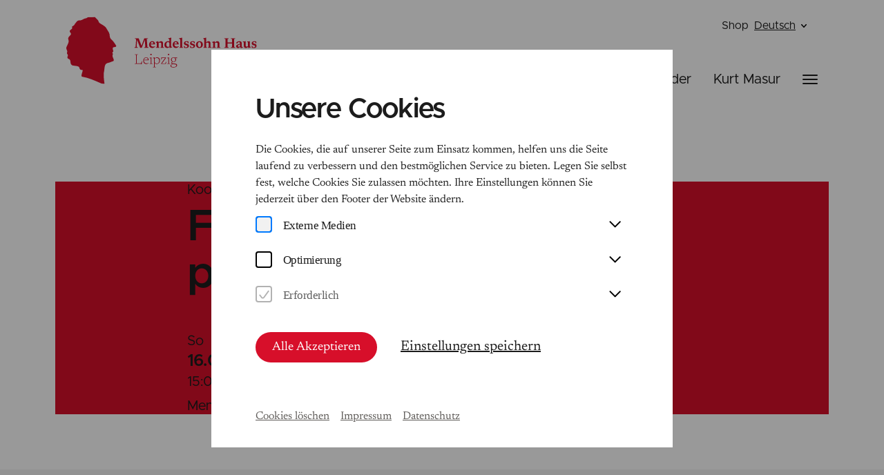

--- FILE ---
content_type: text/html; charset=utf-8
request_url: https://www.mendelssohn-stiftung.de/de/konzerte/310
body_size: 23342
content:


<!DOCTYPE HTML>
<html lang="de">
<head>
	<meta http-equiv="Content-Type" content="text/html; charset=utf-8">
	<meta http-equiv="X-UA-Compatible" content="IE=edge">
	<meta name="viewport" content="width=device-width, initial-scale=1.0, maximum-scale=1">
	<title>Franz Liszt- Années de pèlerinage | Mendelssohn Haus Leipzig</title>
	<meta name="description" content="">
	<meta name="author" content="MIR MEDIA - Digital Agency - www.mir.de">
	<meta name="robots" content="index, follow">

	<meta name="google-site-verification" content="QxWz1TUw7MIsEiOreMKwwl56McIs_lL-8tOG7CW11QY" />

	<meta name="viewport" content="width=device-width, initial-scale=1.0, maximum-scale=5.0">

	

<link rel="apple-touch-icon" sizes="57x57" href="/static/images/favicons/apple-icon-57x57.c8632ad4c7fc.png">
<link rel="apple-touch-icon" sizes="60x60" href="/static/images/favicons/apple-icon-60x60.414bd40fa105.png">
<link rel="apple-touch-icon" sizes="72x72" href="/static/images/favicons/apple-icon-72x72.1bdddee70bf4.png">
<link rel="apple-touch-icon" sizes="76x76" href="/static/images/favicons/apple-icon-76x76.0d783c19abcb.png">
<link rel="apple-touch-icon" sizes="114x114" href="/static/images/favicons/apple-icon-114x114.2f64ea15823d.png">
<link rel="apple-touch-icon" sizes="120x120" href="/static/images/favicons/apple-icon-120x120.4c9098a19ed8.png">
<link rel="apple-touch-icon" sizes="144x144" href="/static/images/favicons/apple-icon-144x144.5605d77c338a.png">
<link rel="apple-touch-icon" sizes="152x152" href="/static/images/favicons/apple-icon-152x152.8e440f887e60.png">
<link rel="apple-touch-icon" sizes="180x180" href="/static/images/favicons/apple-icon-180x180.5e305a4c3f03.png">
<link rel="icon" type="image/png" sizes="192x192"  href="/static/images/favicons/android-icon-192x192.05be0e5ba30a.png">
<link rel="icon" type="image/png" sizes="32x32" href="/static/images/favicons/favicon-32x32.f0385dea7b57.png">
<link rel="icon" type="image/png" sizes="96x96" href="/static/images/favicons/favicon-96x96.23ce738a219b.png">
<link rel="icon" type="image/png" sizes="16x16" href="/static/images/favicons/favicon-16x16.50519eab7bf9.png">
<link rel="manifest" href="/static/images/favicons/manifest.fc6ce92d6d08.json">
<meta name="msapplication-TileColor" content="#ffffff">
<meta name="msapplication-TileImage" content="/static/images/favicons/ms-icon-144x144.5605d77c338a.png">
<meta name="theme-color" content="#ffffff">


	<!-- OG TAGS -->
	<meta property="og:url" content="">
	<meta property="og:type" content="">
	<meta property="og:title" content="Franz Liszt- Années de pèlerinage | Mendelssohn Haus Leipzig">
	<meta property="og:description" content="&lt;p&gt;&lt;strong&gt;Wanderschaft, Suche und Freundschaft&lt;/strong&gt;&lt;/p&gt;

&lt;p&gt;Eine Auswahl aus &lt;strong&gt;Franz Liszts&lt;/strong&gt; Ann&amp;eacute;es de p&amp;egrave;lerinage pr&amp;auml;gt das Programm und das Wesen des Klavierrezitals des niederl&amp;auml;ndischen Pianisten &lt;strong&gt;Sebastiaan Oosthout&lt;/strong&gt;. Gef&amp;ouml;rdert und empfohlen durch den Mozart(k)ring Gelre-Niederrhein und dessen damaligen Vorsitzenden Ton Gijsbers (Tr&amp;auml;ger des S&amp;auml;chsischen Mozartpreises 2014) besuchte er die S&amp;auml;chsische Mozart-Gesellschaft e.V. erstmals Mitte der 1990er Jahre und f&amp;uuml;hrte mit Mitgliedern der Robert-Schumann-Philharmonie Klavierquintette von Mozart und Beethoven auf. Seither widmet sich der Pianist seiner eigenen k&amp;uuml;nstlerischen Reifung und der Weitergabe seiner Kunst an die n&amp;auml;chste Generation. Inspiriert und angesprochen auch von Liszts Klavierwerk bezeichnet er sich selbst als einen &amp;bdquo;pilgernd Suchenden&amp;ldquo;. Wiederkehrend treffen sich Lebenslinien und Lebensorte und so freuen wir uns, Sebastiaan Oosthout nun auch dem Leipziger Publikum pr&amp;auml;sentieren zu k&amp;ouml;nnen.&lt;/p&gt;">
    <meta property="og:image" content="https://www.mendelssohn-stiftung.de/static/images/ogimage.1e55fcc81e2f.jpg">
	<!-- END OF OG TAGS -->
	<link href="https://cdn.jsdelivr.net/npm/@fancyapps/ui/dist/fancybox.css" rel="stylesheet">
	<link href="/static/css/build/app.min.a7aa8ddb1ec2.css" type="text/css" rel="stylesheet">
	<script src="/static/admin/js/jquery.c0b3962f9f23.js"></script>
	<script src="/static/admin/js/jquery.init.b7781a0897fc.js"></script>
	
	
	<script language="javascript">
		var DjangoApp = {
			settings: {
				STATIC_URL: "/static/"
			}
		}
	</script>
	
	


	

	
	

	
		<div data-cookie-consent="googleTagManager">
  <!--if-consent
    <script>(function(w,d,s,l,i){w[l]=w[l]||[];w[l].push({'gtm.start':
    new Date().getTime(),event:'gtm.js'});var f=d.getElementsByTagName(s)[0],
    j=d.createElement(s),dl=l!='dataLayer'?'&l='+l:'';j.async=true;j.src=
    'https://www.googletagmanager.com/gtm.js?id='+i+dl;f.parentNode.insertBefore(j,f);
    })(window,document,'script','dataLayer','GTM-PF222GM');</script>
  endif-->
</div>
  
	

</head>
<body>

	<div data-cookie-consent="googleTagManager">
		<!--if-consent	  
		  <noscript><iframe src="https://www.googletagmanager.com/ns.html?id=GTM-PF222GM"
		  height="0" width="0" style="display:none;visibility:hidden"></iframe></noscript>
	   endif-->
	  </div>

    
	

	
	<div class="page-container ">
    

		<header class="header">
				





    
    
    <a href="/de/" title="Homepage" class="header__logo">
        <svg width="277" height="98" viewBox="0 0 277 98" fill="none" xmlns="http://www.w3.org/2000/svg">
            <g clip-path="url(#clip0)">
            <g clip-path="url(#clip1)">
            <path d="M1.4491 51.1269C1.49563 47.3969 -1.94757 47.2977 1.61777 41.3846C3.08927 37.4329 4.11874 36.8609 2.8857 32.6756C1.65848 27.9709 9.75463 27.2237 5.51462 22.589C3.0311 19.1159 9.62086 18.6781 8.47507 15.6194C7.54448 13.1737 11.325 14.131 12.5115 10.366C15.472 7.08552 15.9024 4.94327 20.5146 5.39857C23.097 4.89658 25.6096 2.70181 28.2036 2.32823C30.7977 1.95465 30.1928 0.577084 32.9031 0.658804C33.6767 0.658804 39.6267 0.495363 40.4293 0.174319C41.2319 -0.146724 41.6274 -0.0241426 41.9415 0.723013C42.1858 1.30673 44.0993 3.34389 44.8147 3.90426C45.9928 4.87574 46.8121 6.21588 47.1412 7.71009C47.7635 10.045 55.7317 12.6191 57.8895 16.279C59.425 19.3844 62.0132 21.9936 62.8333 25.4142C63.444 32.5005 63.9966 31.2513 68.4518 36.1779C69.8477 37.9291 71.0284 39.8728 72.2439 41.7641C73.5409 43.7545 70.7143 44.1748 69.3067 44.3032C66.7534 44.5717 67.4805 47.4319 68.0155 49.0838C69.3533 51.4187 65.9741 50.9342 67.2769 52.9889C67.6099 53.4767 67.7413 54.0752 67.6433 54.6583C65.247 58.686 71.7147 63.1981 67.7189 64.7741C65.4681 65.3287 63.5196 66.5953 61.228 67.0214C59.9151 67.2053 58.6766 67.744 57.6453 68.5799C55.2199 71.3351 55.6968 75.3686 55.0105 78.7658C53.9462 83.237 54.3358 87.6966 54.8651 92.1912C55.0105 93.7848 55.2548 95.3667 55.4467 96.9544C55.9935 99.5286 49.9562 96.6041 48.7348 96.1255C40.4642 92.4306 32.0423 88.7006 23.0505 87.2355C20.3692 86.3833 24.2137 79.4896 23.7659 77.8961C23.318 76.3025 20.1482 79.332 18.9035 74.0085C18.2114 71.0316 11.1273 71.767 8.77751 70.7222C4.21179 68.6967 7.85274 62.6611 3.43242 61.3827C1.58287 60.548 1.10594 59.0479 2.0947 57.2967C3.40334 54.9152 -0.417905 54.1738 1.4491 51.1269Z" fill="#D80F2B"/>
            <path d="M117.815 44.0025L119.467 44.5862V45.2808H113.197V44.5862L114.808 44.0784L114.052 33.2621H114.197L109.614 45.3392H107.381L102.728 33.3439H102.862L102.251 44.0025L103.85 44.5512V45.2458H99.0752V44.5862L100.727 44.0025L101.501 32.6843L99.7208 32.013V31.3184H105.153L109.376 42.479H109.166L113.377 31.3184H118.612V32.013L116.954 32.5967L117.815 44.0025Z" fill="#D80F2B"/>
            <path d="M124.983 35.6473C125.752 35.6196 126.513 35.8012 127.187 36.1726C127.787 36.5416 128.259 37.0853 128.543 37.7311C128.897 38.5343 129.095 39.3982 129.124 40.2761H122.186V39.243L127.519 39.0678L126.536 39.5582C126.529 39.0396 126.449 38.5246 126.298 38.0288C126.199 37.6819 125.996 37.3741 125.716 37.1474C125.447 36.9485 125.119 36.8476 124.785 36.8614C124.407 36.8537 124.036 36.9616 123.721 37.1708C123.389 37.4215 123.145 37.7708 123.023 38.1689C122.836 38.759 122.751 39.377 122.773 39.996C122.747 40.6852 122.883 41.3708 123.168 41.9981C123.422 42.5021 123.829 42.9113 124.332 43.1655C124.905 43.4455 125.538 43.5817 126.175 43.5625C127.118 43.5685 128.043 43.3141 128.851 42.827L129.066 43.5216C128.655 43.9127 128.211 44.2681 127.74 44.584C127.325 44.8693 126.873 45.0971 126.396 45.2611C125.946 45.4122 125.475 45.4891 125.001 45.4887C124.129 45.5145 123.265 45.3134 122.494 44.905C121.799 44.5157 121.229 43.9342 120.854 43.2297C120.451 42.4538 120.251 41.5883 120.272 40.7139C120.263 39.8127 120.462 38.9216 120.854 38.1106C121.202 37.3638 121.76 36.7351 122.459 36.301C123.221 35.8462 124.097 35.6193 124.983 35.6473Z" fill="#D80F2B"/>
            <path d="M134.178 37.761V44.2169L135.411 44.6488V45.2675H130.136V44.6488L131.543 44.1643V38.2805C131.372 38.1016 131.176 37.9483 130.962 37.8252C130.654 37.6267 130.335 37.4455 130.008 37.2823V36.8212L133.16 35.6538H133.567L134.178 37.761ZM136.702 44.6488L137.935 44.2169V39.2728C137.944 38.977 137.878 38.6838 137.743 38.4206C137.614 38.1877 137.408 38.0064 137.162 37.9069C136.844 37.7862 136.506 37.7306 136.167 37.7435C135.747 37.7401 135.33 37.8011 134.928 37.9244C134.58 38.0236 134.25 38.1794 133.951 38.3855L133.62 37.8836C134.126 37.4049 134.562 37.0197 134.928 36.7161C135.24 36.4617 135.575 36.237 135.929 36.0448C136.202 35.9008 136.494 35.7948 136.795 35.7296C137.09 35.6699 137.39 35.6406 137.691 35.6421C138.091 35.6088 138.493 35.6654 138.868 35.8078C139.244 35.9502 139.583 36.1747 139.86 36.4651C140.385 37.1869 140.634 38.073 140.564 38.9634V44.1585L141.989 44.643V45.2617H136.696L136.702 44.6488Z" fill="#D80F2B"/>
            <path d="M149.789 38.9172C149.816 38.3909 149.648 37.8733 149.318 37.4637C149.13 37.272 148.902 37.1245 148.651 37.0316C148.4 36.9388 148.131 36.9029 147.864 36.9267C147.385 36.9127 146.914 37.0472 146.515 37.3119C146.12 37.6043 145.825 38.0121 145.671 38.4794C145.461 39.1191 145.363 39.7906 145.38 40.464C145.359 41.1066 145.464 41.7472 145.689 42.3494C145.854 42.8032 146.16 43.1919 146.561 43.4585C146.973 43.7129 147.45 43.8407 147.934 43.8262C148.353 43.8246 148.769 43.7657 149.173 43.6511C149.603 43.5297 150.016 43.3511 150.4 43.1199V43.8554C149.871 44.2056 149.417 44.4916 149.05 44.7135C148.74 44.8983 148.42 45.0659 148.091 45.2154C147.859 45.3173 147.617 45.3955 147.37 45.4489C147.157 45.4884 146.941 45.508 146.724 45.5073C145.929 45.5278 145.143 45.3257 144.456 44.9236C143.847 44.5534 143.366 44.0055 143.077 43.3534C142.751 42.6091 142.593 41.802 142.612 40.9893C142.6 40.2115 142.744 39.4393 143.036 38.7187C143.302 38.0789 143.698 37.5022 144.2 37.0259C144.696 36.5646 145.28 36.2074 145.916 35.9752C146.569 35.7349 147.261 35.6143 147.957 35.6192C148.337 35.6175 148.716 35.6468 149.091 35.7067C149.461 35.7678 149.825 35.8615 150.179 35.9869C150.587 36.1347 150.985 36.3082 151.371 36.5064L149.772 36.8216V32.9107C149.649 32.7989 149.514 32.701 149.37 32.6189C149.196 32.5255 149.004 32.4204 148.789 32.3212C148.574 32.2219 148.358 32.1169 148.143 32.0235V31.4398L152.145 30.4941H152.581L152.418 32.6656V43.2483C152.503 43.3276 152.595 43.3999 152.691 43.4643C152.808 43.546 152.936 43.6277 153.075 43.7095C153.215 43.7912 153.354 43.8671 153.494 43.9371L153.884 44.1064V44.585L150.574 45.519H150.231L149.772 43.6744L149.789 38.9172Z" fill="#D80F2B"/>
            <path d="M159.284 35.6474C160.053 35.6192 160.814 35.8007 161.488 36.1727C162.091 36.5397 162.566 37.0838 162.849 37.7312C163.204 38.5344 163.401 39.3984 163.431 40.2762H156.51V39.2431L161.843 39.068L160.866 39.5583C160.859 39.0397 160.779 38.5247 160.628 38.0289C160.527 37.683 160.324 37.3757 160.046 37.1475C159.777 36.9486 159.449 36.8477 159.115 36.8615C158.738 36.8538 158.366 36.9617 158.051 37.1709C157.719 37.4226 157.473 37.7713 157.347 38.169C157.163 38.7598 157.078 39.3773 157.097 39.9961C157.073 40.6858 157.211 41.3715 157.498 41.9982C157.749 42.504 158.158 42.9138 158.662 43.1656C159.238 43.4448 159.872 43.5809 160.511 43.5626C160.831 43.5627 161.15 43.5354 161.465 43.4808C161.764 43.4223 162.057 43.3403 162.343 43.2357C162.635 43.1222 162.917 42.9855 163.187 42.8271L163.402 43.5217C162.985 43.9135 162.535 44.2689 162.058 44.5841C161.644 44.8716 161.192 45.0996 160.715 45.2612C160.267 45.4118 159.797 45.4887 159.325 45.4888C158.453 45.5146 157.589 45.3135 156.818 44.9051C156.123 44.5158 155.553 43.9343 155.178 43.2298C154.776 42.4539 154.575 41.5885 154.596 40.714C154.591 39.8132 154.79 38.923 155.178 38.1107C155.531 37.3648 156.09 36.7367 156.789 36.3011C157.543 35.8516 158.408 35.625 159.284 35.6474Z" fill="#D80F2B"/>
            <path d="M168.268 44.1619L169.67 44.6464V45.2651H164.226V44.6464L165.634 44.1619V33.1122C165.514 32.9887 165.379 32.8809 165.232 32.7911C165.045 32.6622 164.851 32.5433 164.651 32.4351C164.424 32.3125 164.18 32.1958 163.912 32.079V31.4953L168.013 30.5146H168.455L168.274 32.6802L168.268 44.1619Z" fill="#D80F2B"/>
            <path d="M174.853 35.647C175.324 35.6417 175.795 35.6788 176.26 35.7579C176.715 35.8423 177.161 35.9693 177.592 36.1373L177.761 38.6881H176.888L175.667 36.219L176.702 37.1997C176.402 37.0431 176.086 36.9198 175.76 36.8319C175.47 36.7534 175.171 36.7123 174.87 36.7093C174.409 36.6786 173.95 36.7798 173.544 37.0012C173.4 37.0873 173.282 37.2108 173.202 37.3588C173.122 37.5068 173.083 37.6736 173.09 37.8417C173.082 38.1039 173.171 38.3598 173.34 38.5597C173.556 38.781 173.821 38.9472 174.114 39.0442C174.463 39.1726 174.905 39.3185 175.44 39.4645C175.825 39.5648 176.2 39.6975 176.563 39.8614C176.885 40.006 177.182 40.2033 177.441 40.4451C177.696 40.6703 177.895 40.9521 178.022 41.2682C178.17 41.639 178.239 42.0365 178.226 42.4356C178.247 43.0439 178.069 43.6423 177.72 44.14C177.346 44.6205 176.841 44.9814 176.266 45.1791C175.545 45.4302 174.784 45.5507 174.021 45.5351C173.507 45.5343 172.994 45.4972 172.485 45.4242C172.038 45.3661 171.598 45.2544 171.177 45.0915L170.787 42.3772H171.642L173.108 45.0506L171.706 44.1109C171.936 44.1972 172.171 44.2674 172.41 44.321C172.63 44.3717 172.854 44.4087 173.079 44.4319C173.294 44.4319 173.509 44.4611 173.718 44.4611C174.291 44.4969 174.862 44.3759 175.37 44.1109C175.554 44.009 175.706 43.8579 175.808 43.6743C175.911 43.4908 175.961 43.2822 175.952 43.0718C175.962 42.843 175.897 42.6172 175.766 42.4298C175.626 42.2431 175.442 42.0946 175.231 41.9978C174.965 41.8676 174.689 41.7602 174.405 41.6768L173.329 41.3557C172.859 41.2318 172.412 41.0348 172.003 40.772C171.666 40.5477 171.395 40.2374 171.218 39.8731C171.032 39.4628 170.943 39.0157 170.956 38.5656C170.936 37.9972 171.111 37.4391 171.45 36.9837C171.81 36.533 172.29 36.1948 172.834 36.0089C173.48 35.7693 174.164 35.6467 174.853 35.647Z" fill="#D80F2B"/>
            <path d="M183.749 35.6469C184.223 35.6419 184.696 35.679 185.162 35.7578C185.616 35.8415 186.06 35.9686 186.489 36.1372L186.663 38.6881H185.785L184.563 36.219L185.604 37.1996C185.303 37.0427 184.985 36.9193 184.656 36.8319C184.368 36.7532 184.071 36.712 183.772 36.7093C183.312 36.6779 182.852 36.7792 182.446 37.0011C182.302 37.0872 182.184 37.2108 182.104 37.3588C182.024 37.5067 181.986 37.6736 181.993 37.8417C181.982 38.1032 182.069 38.3592 182.237 38.5597C182.454 38.7823 182.721 38.9486 183.016 39.0441C183.365 39.1726 183.807 39.3185 184.342 39.4644C184.725 39.5647 185.099 39.6975 185.459 39.8614C185.784 40.006 186.082 40.2032 186.343 40.4451C186.594 40.6736 186.793 40.9545 186.925 41.2681C187.07 41.6397 187.139 42.0367 187.128 42.4355C187.147 43.0444 186.967 43.6428 186.616 44.14C186.246 44.6215 185.742 44.9828 185.168 45.179C184.447 45.4296 183.687 45.5502 182.923 45.5351C182.409 45.5343 181.896 45.4972 181.388 45.4242C180.938 45.3668 180.496 45.2551 180.073 45.0914L179.684 42.3772H180.539L182.004 45.0506L180.603 44.1108C180.834 44.198 181.071 44.2682 181.312 44.3209C181.531 44.3711 181.752 44.4082 181.975 44.4319C182.196 44.4319 182.406 44.461 182.615 44.461C183.189 44.4959 183.761 44.3749 184.273 44.1108C184.454 44.006 184.603 43.8542 184.705 43.6714C184.808 43.4886 184.859 43.2814 184.854 43.0718C184.863 42.8424 184.795 42.6166 184.662 42.4297C184.524 42.2445 184.342 42.0962 184.133 41.9978C183.865 41.8685 183.587 41.7612 183.301 41.6767L182.225 41.3557C181.758 41.2312 181.312 41.0342 180.905 40.772C180.565 40.5495 180.292 40.2389 180.114 39.873C179.931 39.4623 179.844 39.0152 179.858 38.5655C179.839 37.9981 180.011 37.4409 180.347 36.9836C180.706 36.533 181.186 36.1948 181.731 36.0088C182.377 35.7703 183.06 35.6478 183.749 35.6469Z" fill="#D80F2B"/>
            <path d="M193.357 45.5106C192.449 45.5413 191.549 45.3404 190.739 44.9268C190.019 44.5432 189.428 43.9542 189.041 43.2341C188.632 42.4501 188.432 41.5735 188.46 40.6891C188.441 39.7713 188.659 38.8643 189.093 38.0565C189.513 37.3159 190.132 36.709 190.879 36.3054C191.702 35.8956 192.607 35.68 193.525 35.6749C194.443 35.6698 195.351 35.8755 196.178 36.2762C196.895 36.6616 197.484 37.2503 197.87 37.969C198.267 38.775 198.47 39.6634 198.463 40.5626C198.456 41.4618 198.239 42.3468 197.829 43.1465C197.411 43.8855 196.794 44.4921 196.05 44.8977C195.219 45.3293 194.292 45.5403 193.357 45.5106ZM193.45 44.1972C193.874 44.2092 194.293 44.0955 194.654 43.8703C195.02 43.613 195.292 43.2417 195.427 42.8138C195.629 42.1984 195.721 41.5524 195.701 40.905C195.717 40.167 195.631 39.4303 195.445 38.7161C195.325 38.2139 195.063 37.7575 194.689 37.4028C194.342 37.1223 193.906 36.9772 193.461 36.9942C193.037 36.9811 192.618 37.0949 192.258 37.321C191.89 37.5774 191.618 37.949 191.484 38.3776C191.285 38.9915 191.195 39.6354 191.216 40.2805C191.2 41.0182 191.284 41.7547 191.467 42.4694C191.59 42.9728 191.857 43.4291 192.234 43.7828C192.578 44.0682 193.015 44.2158 193.461 44.1972H193.45Z" fill="#D80F2B"/>
            <path d="M204.514 45.2651H199.169V44.6464L200.576 44.1619V33.1122C200.459 32.9887 200.326 32.8808 200.181 32.7911C200.006 32.6744 199.814 32.5577 199.599 32.4351C199.384 32.3125 199.134 32.1958 198.866 32.079V31.4953L202.938 30.5146H203.351L203.176 32.6802V44.1911L204.467 44.6522L204.514 45.2651ZM205.735 44.6464L206.968 44.2144V39.2704C206.977 38.9752 206.913 38.6824 206.782 38.4182C206.65 38.1876 206.445 38.0071 206.2 37.9045C205.881 37.7844 205.541 37.7288 205.2 37.741C204.782 37.739 204.367 37.8 203.967 37.922C203.618 38.02 203.288 38.1758 202.99 38.3831L202.658 37.8811C203.159 37.4025 203.595 37.0172 203.967 36.7137C204.276 36.4582 204.609 36.2334 204.962 36.0424C205.235 35.8984 205.526 35.7924 205.828 35.7272C206.127 35.6669 206.431 35.6376 206.736 35.6397C207.135 35.6064 207.538 35.663 207.913 35.8054C208.288 35.9478 208.627 36.1723 208.905 36.4627C209.429 37.1845 209.679 38.0706 209.609 38.961V44.1561L211.022 44.6406V45.2593H205.729L205.735 44.6464Z" fill="#D80F2B"/>
            <path d="M216.148 37.7609V44.2168L217.381 44.6488V45.2675H212.076V44.6488L213.484 44.1643V38.2804C213.322 38.1038 213.136 37.9505 212.931 37.8252C212.624 37.6267 212.305 37.4455 211.978 37.2823V36.8212L215.13 35.6537H215.537L216.148 37.7609ZM218.672 44.6488L219.905 44.2168V39.2728C219.914 38.977 219.848 38.6838 219.713 38.4205C219.583 38.1877 219.378 38.0064 219.131 37.9069C218.812 37.7868 218.472 37.7312 218.131 37.7434C217.711 37.74 217.294 37.8011 216.892 37.9244C216.544 38.0236 216.214 38.1793 215.915 38.3855L215.589 37.8835C216.09 37.4049 216.526 37.0196 216.892 36.7161C217.204 36.4617 217.539 36.237 217.893 36.0448C218.166 35.9008 218.457 35.7947 218.759 35.7296C219.056 35.6696 219.358 35.6403 219.661 35.6421C220.06 35.6088 220.461 35.6655 220.835 35.8079C221.21 35.9503 221.548 36.1748 221.824 36.4651C222.349 37.1869 222.598 38.073 222.528 38.9634V44.1585L223.953 44.643V45.2617H218.66L218.672 44.6488Z" fill="#D80F2B"/>
            <path d="M234.253 44.0327L235.923 44.5814V45.276H229.699V44.5814L231.339 44.0444V32.5568L229.699 32.0198V31.3252H235.923V32.0198L234.282 32.5568L234.253 44.0327ZM232.625 38.9018V37.4017H242.512V38.9018H232.625ZM243.809 44.0327L245.45 44.5697V45.2643H239.22V44.5814L240.861 44.0444V32.5568L239.22 32.0198V31.3252H245.45V32.0198L243.809 32.5568V44.0327Z" fill="#D80F2B"/>
            <path d="M252.918 39.3322L252.889 40.3771C252.285 40.4755 251.689 40.614 251.103 40.7915C250.736 40.8982 250.386 41.0553 250.062 41.2585C249.853 41.3929 249.682 41.5801 249.568 41.8014C249.476 42.009 249.431 42.234 249.434 42.461C249.41 42.6363 249.426 42.8147 249.481 42.9829C249.536 43.151 249.628 43.3044 249.751 43.4315C249.874 43.5586 250.024 43.656 250.189 43.7164C250.355 43.7768 250.532 43.7986 250.708 43.7801C250.986 43.7831 251.26 43.7148 251.504 43.5817C251.74 43.4624 251.941 43.2833 252.086 43.0622C252.225 42.8466 252.298 42.595 252.295 42.3384V38.5267C252.321 38.0919 252.184 37.6632 251.912 37.3242C251.739 37.1689 251.536 37.0513 251.316 36.9789C251.096 36.9065 250.863 36.881 250.632 36.904C250.371 36.9043 250.11 36.9258 249.853 36.9682C249.62 37.0112 249.39 37.0716 249.166 37.1491L249.666 36.4662C249.62 36.7697 249.568 37.0499 249.521 37.2659C249.478 37.4633 249.423 37.6582 249.358 37.8496C249.306 37.9997 249.236 38.1429 249.149 38.2757C249.041 38.4514 248.877 38.5852 248.684 38.6551C248.458 38.7343 248.219 38.7719 247.98 38.766C247.713 38.783 247.447 38.7179 247.218 38.5792C247.136 38.5235 247.069 38.4476 247.024 38.3587C246.979 38.2699 246.958 38.1709 246.962 38.0714C246.982 37.7658 247.115 37.4786 247.334 37.2659C247.632 36.9502 247.98 36.6859 248.364 36.4837C248.84 36.2325 249.344 36.0367 249.864 35.9C250.451 35.7461 251.055 35.6695 251.661 35.6723C252.327 35.6427 252.991 35.7644 253.604 36.0284C254.051 36.2381 254.41 36.5972 254.622 37.0441C254.836 37.535 254.941 38.0668 254.93 38.6026V43.1497C254.924 43.3213 254.954 43.4923 255.017 43.6517C255.07 43.7743 255.162 43.8752 255.279 43.9378C255.416 44.0018 255.565 44.0338 255.715 44.0311C255.865 44.0278 256.013 44.0062 256.157 43.9669C256.327 43.922 256.493 43.8614 256.652 43.786V44.5857C256.315 44.8689 255.939 45.101 255.535 45.2745C255.168 45.4346 254.772 45.5199 254.372 45.5255C253.983 45.5388 253.598 45.4417 253.261 45.2453C252.958 45.058 252.723 44.7775 252.592 44.4456C252.429 44.0352 252.346 43.5973 252.348 43.1556L252.441 43.0914C252.342 43.5783 252.144 44.0394 251.859 44.4456C251.607 44.7958 251.271 45.0768 250.882 45.2628C250.471 45.4485 250.024 45.5402 249.573 45.5313C248.854 45.5691 248.146 45.3452 247.578 44.9009C247.323 44.6649 247.124 44.3747 246.996 44.0515C246.867 43.7283 246.812 43.3803 246.834 43.033C246.827 42.6298 246.913 42.2304 247.084 41.8656C247.295 41.4739 247.606 41.1456 247.986 40.9141C248.563 40.5604 249.185 40.2855 249.835 40.0969C250.847 39.7826 251.876 39.5273 252.918 39.3322Z" fill="#D80F2B"/>
            <path d="M260.686 42.0074C260.675 42.2903 260.729 42.5719 260.843 42.8305C260.95 43.0414 261.137 43.2009 261.361 43.2741C261.665 43.3731 261.984 43.4185 262.303 43.4084C262.685 43.4084 263.064 43.3554 263.432 43.2508C263.757 43.1635 264.064 43.0192 264.339 42.8247L264.665 43.4084C264.182 43.8578 263.769 44.2256 263.42 44.5058C263.127 44.7525 262.811 44.9713 262.478 45.1595C262.224 45.2967 261.951 45.3969 261.669 45.4572C261.389 45.5103 261.105 45.5358 260.82 45.5331C260.434 45.5652 260.046 45.5106 259.684 45.3733C259.322 45.236 258.995 45.0194 258.726 44.7392C258.229 44.0499 257.99 43.2065 258.052 42.3577V37.3727L256.574 36.6606V36.0069L260.838 35.7617L260.686 37.1685V42.0074ZM264.496 45.4689L264.054 43.4609V37.2502L262.891 36.6022V35.9602L266.828 35.7559L266.694 37.1976V43.2624C266.781 43.3404 266.872 43.4125 266.968 43.4784C267.084 43.5601 267.212 43.6419 267.352 43.7236C267.491 43.8053 267.631 43.8812 267.776 43.9512L268.16 44.1205V44.5816L264.833 45.4806L264.496 45.4689Z" fill="#D80F2B"/>
            <path d="M273.339 35.6469C273.81 35.6421 274.281 35.6792 274.746 35.7578C275.199 35.8415 275.644 35.9685 276.072 36.1372L276.247 38.688H275.375L274.153 36.2189L275.188 37.1996C274.887 37.0426 274.569 36.9193 274.24 36.8318C273.952 36.7532 273.655 36.712 273.356 36.7093C272.896 36.6785 272.436 36.7797 272.03 37.0011C271.886 37.0872 271.768 37.2108 271.688 37.3587C271.608 37.5067 271.57 37.6735 271.577 37.8417C271.565 38.1043 271.655 38.3612 271.827 38.5596C272.041 38.7822 272.307 38.9486 272.6 39.0441C272.949 39.1725 273.391 39.3185 273.926 39.4644C274.311 39.5656 274.686 39.6984 275.049 39.8613C275.371 40.0074 275.667 40.2045 275.927 40.445C276.18 40.6719 276.379 40.9532 276.509 41.2681C276.654 41.6397 276.723 42.0366 276.712 42.4355C276.734 43.0448 276.554 43.6441 276.2 44.14C275.83 44.6214 275.326 44.9828 274.752 45.179C274.031 45.4296 273.271 45.5502 272.507 45.535C271.993 45.5342 271.48 45.4972 270.972 45.4241C270.522 45.366 270.081 45.2543 269.657 45.0914L269.273 42.3771H270.128L271.594 45.0505L270.187 44.1108C270.418 44.1972 270.655 44.2674 270.896 44.3209C271.115 44.3711 271.336 44.4081 271.559 44.4318C271.78 44.4318 271.99 44.461 272.205 44.461C272.777 44.4954 273.347 44.3744 273.857 44.1108C274.04 44.009 274.192 43.8578 274.295 43.6743C274.397 43.4907 274.447 43.2821 274.438 43.0718C274.446 42.8433 274.381 42.6184 274.252 42.4297C274.11 42.2457 273.927 42.0977 273.717 41.9977C273.449 41.8675 273.171 41.7601 272.885 41.6767L271.815 41.3556C271.345 41.2317 270.898 41.0347 270.489 40.7719C270.149 40.551 269.878 40.2398 269.704 39.873C269.519 39.4627 269.429 39.0156 269.442 38.5655C269.423 37.9971 269.597 37.439 269.936 36.9836C270.295 36.5317 270.775 36.1933 271.321 36.0088C271.967 35.7692 272.65 35.6466 273.339 35.6469Z" fill="#D80F2B"/>
            <path d="M102.429 55.457V68.6139H99.4043V68.1761L101.26 67.8317V55.457L99.4043 55.1126V54.6748H104.284V55.0892L102.429 55.457ZM109.501 69.2093H109.129L108.425 68.6256H101.737V67.8609H109.077L108.251 68.2112L109.809 64.7089L110.31 64.7672L109.501 69.2093Z" fill="#D80F2B"/>
            <path d="M116.14 59.1329C116.84 59.1044 117.533 59.2808 118.135 59.6407C118.66 59.9958 119.066 60.5027 119.298 61.0941C119.584 61.8092 119.738 62.5708 119.751 63.3414H112.772V62.7285L119.048 62.5534L118.594 62.9212C118.581 62.3466 118.465 61.7791 118.251 61.2459C118.074 60.8132 117.775 60.4419 117.39 60.1777C116.973 59.9151 116.486 59.7849 115.994 59.8041C115.424 59.7895 114.861 59.9438 114.377 60.2477C113.894 60.572 113.521 61.0362 113.307 61.5786C113.039 62.276 112.912 63.0203 112.935 63.7675C112.909 64.5432 113.062 65.3144 113.383 66.0207C113.665 66.6086 114.122 67.094 114.691 67.4099C115.33 67.7413 116.043 67.904 116.762 67.8827C117.096 67.8833 117.429 67.85 117.757 67.7835C118.081 67.7106 118.397 67.603 118.699 67.4625C119.038 67.2952 119.363 67.1 119.67 66.8788L119.804 67.2874C119.425 67.6079 119.02 67.8968 118.594 68.1512C118.231 68.369 117.839 68.5359 117.431 68.6474C117.023 68.7547 116.602 68.8077 116.18 68.805C115.367 68.8234 114.563 68.6218 113.854 68.2213C113.202 67.8404 112.678 67.2735 112.347 66.5927C111.978 65.7968 111.796 64.9257 111.818 64.0477C111.804 63.1705 111.985 62.301 112.347 61.5027C112.677 60.791 113.196 60.1848 113.848 59.7516C114.532 59.3179 115.331 59.1022 116.14 59.1329Z" fill="#D80F2B"/>
            <path d="M123.858 59.1322L123.764 60.4572V67.882L125.352 68.2031V68.6175H121.089V68.2031L122.688 67.882V60.6031C122.613 60.5681 122.479 60.5214 122.287 60.4572L121.647 60.2645C121.409 60.1945 121.188 60.1361 120.979 60.0894V59.7626L123.666 59.1438L123.858 59.1322ZM123.084 55.9334C122.803 55.944 122.53 55.8433 122.322 55.6532C122.223 55.5577 122.146 55.4422 122.095 55.3144C122.043 55.1867 122.02 55.0495 122.025 54.9119C122.019 54.775 122.042 54.6384 122.093 54.5114C122.144 54.3844 122.222 54.2701 122.322 54.1764C122.534 53.9962 122.807 53.9062 123.084 53.9254C123.224 53.9176 123.364 53.9379 123.495 53.985C123.627 54.0321 123.748 54.1051 123.852 54.1997C123.947 54.2958 124.022 54.4108 124.071 54.5374C124.12 54.664 124.143 54.7995 124.137 54.9352C124.142 55.0717 124.119 55.2078 124.07 55.3352C124.021 55.4626 123.947 55.5787 123.852 55.6765C123.64 55.8608 123.364 55.9532 123.084 55.9334Z" fill="#D80F2B"/>
            <path d="M134.941 63.8882C135.003 62.8582 134.675 61.8426 134.022 61.0455C133.696 60.7034 133.3 60.436 132.861 60.2617C132.422 60.0874 131.951 60.0103 131.48 60.0357C131.101 60.0364 130.722 60.0775 130.352 60.1583C129.953 60.2465 129.563 60.3735 129.189 60.5377C128.764 60.7267 128.357 60.9533 127.973 61.2148V60.6311C128.52 60.31 128.991 60.0474 129.386 59.8489C129.782 59.6504 130.119 59.5045 130.398 59.3994C130.645 59.303 130.9 59.2287 131.16 59.1776C131.377 59.1387 131.597 59.1192 131.817 59.1193C132.639 59.0899 133.454 59.2728 134.185 59.6504C134.812 59.9963 135.314 60.5313 135.621 61.1798C135.97 62.0175 136.132 62.9212 136.098 63.8283C136.064 64.7354 135.834 65.6242 135.423 66.4332C134.998 67.1693 134.381 67.7748 133.638 68.1843C132.913 68.5777 132.1 68.7787 131.277 68.7681C130.807 68.7727 130.34 68.7017 129.892 68.5579C129.496 68.4312 129.125 68.2334 128.799 67.9742C128.501 67.736 128.254 67.4402 128.072 67.1045H128.543V72.8249L130.34 73.1401V73.5487H125.856V73.1868L127.461 72.8599V60.6486C127.335 60.5938 127.205 60.5489 127.071 60.5143L126.49 60.3334L125.774 60.1291V59.8431L128.229 59.1193H128.403L128.566 60.6077V65.7269C128.551 66.1815 128.67 66.6304 128.909 67.0169C129.145 67.3805 129.483 67.6651 129.881 67.8341C130.331 68.0323 130.82 68.1299 131.311 68.1201C131.999 68.1401 132.678 67.9662 133.271 67.6181C133.823 67.2727 134.256 66.7653 134.51 66.1647C134.817 65.4462 134.963 64.6694 134.941 63.8882Z" fill="#D80F2B"/>
            <path d="M137.632 68.6153V68.3L143.809 59.7019L144.187 59.9938H138.528L139.406 59.6085L138.213 62.2119H137.766L138.138 59.1299H138.498L139.15 59.3342H145.082V59.6494L138.871 68.2709L138.568 67.9557H143.971L143.465 68.2884L144.96 65.615H145.426L144.716 68.6153H137.632Z" fill="#D80F2B"/>
            <path d="M149.429 59.1333L149.336 60.4583V67.8832L150.924 68.2042V68.6187H146.66V68.2042L148.254 67.8832V60.6043C148.123 60.5476 147.989 60.4988 147.853 60.4583L147.213 60.2657C146.98 60.1956 146.759 60.1373 146.544 60.0906V59.7637L149.231 59.145L149.429 59.1333ZM148.644 55.9345C148.504 55.9404 148.366 55.9187 148.235 55.8706C148.104 55.8225 147.984 55.749 147.882 55.6543C147.783 55.5588 147.705 55.4434 147.654 55.3156C147.603 55.1878 147.58 55.0506 147.585 54.913C147.578 54.7762 147.602 54.6396 147.653 54.5126C147.704 54.3856 147.782 54.2713 147.882 54.1775C148.089 53.9884 148.363 53.8897 148.644 53.9032C148.782 53.8949 148.922 53.9149 149.053 53.9621C149.184 54.0092 149.304 54.0825 149.406 54.1775C149.502 54.2728 149.578 54.3876 149.627 54.5145C149.676 54.6413 149.698 54.7772 149.691 54.913C149.696 55.0496 149.674 55.186 149.625 55.3136C149.576 55.4411 149.501 55.5572 149.406 55.6543C149.304 55.7501 149.184 55.8243 149.053 55.8725C148.922 55.9206 148.783 55.9417 148.644 55.9345Z" fill="#D80F2B"/>
            <path d="M155.71 73.8043C155.064 73.8134 154.419 73.7587 153.785 73.6409C153.313 73.5607 152.859 73.4009 152.441 73.1681C152.118 72.9869 151.849 72.7231 151.662 72.4034C151.487 72.0899 151.398 71.7353 151.406 71.3761C151.404 71.0615 151.489 70.7526 151.65 70.483C151.836 70.1788 152.091 69.9228 152.394 69.7358C152.781 69.4809 153.202 69.2842 153.645 69.1521C154.215 68.983 154.799 68.8677 155.39 68.8077L156 68.726L155.82 68.9945C155.154 69.0454 154.5 69.1949 153.878 69.4381C153.467 69.5912 153.105 69.8535 152.831 70.197C152.616 70.4952 152.501 70.8537 152.501 71.2214C152.501 71.5892 152.616 71.9476 152.831 72.2458C153.103 72.5762 153.471 72.8129 153.883 72.9229C154.488 73.098 155.116 73.1787 155.745 73.1622C156.494 73.1795 157.242 73.0791 157.961 72.8646C158.484 72.7174 158.96 72.438 159.345 72.0532C159.645 71.7387 159.813 71.321 159.816 70.8858C159.829 70.6424 159.773 70.4003 159.655 70.1875C159.536 69.9747 159.36 69.7999 159.147 69.6833C158.792 69.5113 158.414 69.3914 158.025 69.3273C157.427 69.2201 156.822 69.1576 156.216 69.1405C155.6 69.1282 154.987 69.0598 154.384 68.9362C153.995 68.8638 153.621 68.7256 153.279 68.5275C153.041 68.3917 152.849 68.1887 152.726 67.9438C152.625 67.7283 152.574 67.4931 152.575 67.255C152.577 67.0408 152.627 66.8298 152.722 66.6378C152.816 66.4458 152.953 66.2777 153.121 66.146C153.616 65.7714 154.199 65.5338 154.814 65.4572L154.965 65.6207C154.594 65.6628 154.243 65.8106 153.953 66.0468C153.853 66.1395 153.774 66.2525 153.721 66.3783C153.668 66.5041 153.642 66.6398 153.645 66.7764C153.641 66.9458 153.677 67.1137 153.75 67.2667C153.848 67.4365 153.999 67.5696 154.18 67.6461C154.486 67.7809 154.809 67.8732 155.14 67.9205C155.566 67.9944 156.136 68.0586 156.85 68.1131C157.504 68.15 158.155 68.2339 158.798 68.3641C159.248 68.4533 159.68 68.615 160.078 68.8428C160.375 69.0184 160.619 69.2729 160.781 69.5782C160.933 69.8885 161.009 70.2307 161.002 70.5764C161.002 71.1787 160.778 71.7594 160.374 72.205C159.885 72.7457 159.264 73.1482 158.571 73.3724C157.65 73.6834 156.681 73.8296 155.71 73.8043ZM155.82 65.86C155.156 65.8744 154.497 65.7282 153.901 65.4339C153.365 65.1762 152.914 64.7714 152.598 64.2664C152.276 63.7406 152.112 63.1324 152.127 62.5153C152.106 61.8997 152.264 61.2913 152.581 60.7639C152.898 60.2365 153.36 59.8128 153.912 59.5442C154.515 59.2545 155.176 59.1105 155.843 59.1239C156.348 59.116 156.85 59.1971 157.327 59.3632C157.755 59.5116 158.151 59.7437 158.49 60.0462C158.815 60.3407 159.075 60.7007 159.252 61.1027C159.458 61.6052 159.547 62.1484 159.512 62.6907C159.476 63.2331 159.318 63.7601 159.048 64.2314C158.736 64.7484 158.281 65.1639 157.74 65.428C157.143 65.7235 156.485 65.8717 155.82 65.86ZM155.861 65.2763C156.192 65.2914 156.523 65.2387 156.833 65.1213C157.143 65.0038 157.425 64.8242 157.664 64.5933C157.906 64.3239 158.091 64.0081 158.208 63.665C158.325 63.3219 158.371 62.9586 158.344 62.597C158.389 61.8403 158.153 61.0939 157.681 60.5015C157.444 60.2467 157.154 60.0472 156.831 59.9171C156.509 59.787 156.161 59.7295 155.814 59.7485C155.483 59.7332 155.151 59.7847 154.839 59.9C154.528 60.0153 154.242 60.192 154 60.4197C153.755 60.6887 153.567 61.005 153.448 61.3492C153.329 61.6935 153.281 62.0585 153.308 62.4219C153.265 63.1785 153.506 63.9237 153.982 64.5116C154.222 64.7659 154.515 64.9646 154.839 65.0936C155.164 65.2227 155.512 65.279 155.861 65.2588V65.2763ZM157.286 59.8068L156.757 59.2873C157.286 59.3224 157.757 59.3399 158.176 59.334C158.595 59.3282 158.949 59.334 159.263 59.2932L160.083 59.2231C160.316 59.1998 160.51 59.1881 160.665 59.1881C160.724 59.1832 160.784 59.1916 160.839 59.2128C160.894 59.2341 160.944 59.2675 160.985 59.3107C161.066 59.422 161.105 59.5585 161.096 59.6959C161.1 59.877 161.047 60.0548 160.944 60.2038C160.904 60.268 160.848 60.3209 160.782 60.3576C160.716 60.3944 160.642 60.4137 160.566 60.4139C160.421 60.4106 160.278 60.383 160.142 60.3322C159.99 60.2738 159.793 60.2096 159.56 60.1396C159.264 60.0541 158.963 59.9859 158.659 59.9353C158.204 59.8577 157.746 59.809 157.286 59.7893V59.8068Z" fill="#D80F2B"/>
            </g>
            </g>
            <defs>
            <clipPath id="clip0">
            <rect width="276.706" height="98" fill="white"/>
            </clipPath>
            <clipPath id="clip1">
            <rect width="276.706" height="98" fill="white"/>
            </clipPath>
            </defs>
            </svg>	
    </a>
    <button type="button" class="header__burger" title="Menu">
        <span class="header__burger-text">Menu</span>
        <div class="header__burger-icon">
            <i class="header__burger-line"></i>
            <i class="header__burger-line"></i>
            <i class="header__burger-line"></i>
        </div>
    </button>
    <nav class="header__navigation">
        <div class="header__wrapper">
            <ul class="header__menu">
                
                
                
                    <li class="header__menu-item ">
                        <a href="/de/" class="header__menu-item-link">Startseite</a>
                        
                    </li>
                
                    <li class="header__menu-item ">
                        <a href="/de/felix" class="header__menu-item-link">Felix!</a>
                        
                    </li>
                
                    <li class="header__menu-item ">
                        <a href="/de/museum" class="header__menu-item-link">Museum</a>
                        
                    </li>
                
                    <li class="header__menu-item ">
                        <a href="/de/konzerte" class="header__menu-item-link">Konzerte +</a>
                        
                    </li>
                
                    <li class="header__menu-item ">
                        <a href="/de/fuer-kinder" class="header__menu-item-link">Für Kinder</a>
                        
                    </li>
                
                    <li class="header__menu-item ">
                        <a href="/de/kurt-masur" class="header__menu-item-link">Kurt Masur</a>
                        
                    </li>
                
            
                <li class="header__menu-item header__menu-item--burger">
                    <button type="button" class="header__burger" title="Menu">
                        <div class="header__burger-icon">
                            <i class="header__burger-line"></i>
                            <i class="header__burger-line"></i>
                            <i class="header__burger-line"></i>
                        </div>
                    </button>
                </li>
            
            </ul>


        
            <!-- More Menu Mobile -->
            <ul class="header__moremenu accordion" data-accordion>
                <li class="header__menu-item accordion-item" data-accordion-item>
                    <a href="#">Mehr</a>
                    <div class="accordion-content" data-tab-content>
                        <ul>
                            
                                <li class="header__menu-item">
                                    <a href="/internationaler-mendelssohn-preis" class="header__menu-item-link">Internationaler Mendelssohn-Preis zu Leipzig</a>
                                </li>
                            
                                <li class="header__menu-item">
                                    <a href="/mediathek" class="header__menu-item-link">Mediathek</a>
                                </li>
                            
                                <li class="header__menu-item">
                                    <a href="/partner-und-freunde" class="header__menu-item-link">Partner und Freunde</a>
                                </li>
                            
                                <li class="header__menu-item">
                                    <a href="/gesellschaft-mendelssohn-haus" class="header__menu-item-link">Fördergesellschaft des Mendelssohn-Hauses</a>
                                </li>
                            
                        </ul>
                    </div>
                </li>
            </ul>
            <!-- /More Menu Mobile -->
        
            
            <aside class="header__above">
                <ul class="header__above-menu">
                    <li class="header__above-item">
                        <a href="https://mendelssohn-haustop3.ticketfritz.de/Home/" target="_blank" class="header__above-link">Shop</a>
                    </li>

                    <!-- Language Switcher --- START -->
                    <li class="header__lang-switcher">
                        <!-- Active language -->
                        
                        <button class="header__lang-switcher--button">Deutsch</button>

                        <!-- Inactive language or languages -->
                        <ul class="header__lang-switcher--langs">
                            
                            
                            
                            
                            <li>
                                
                                <a href="/en/konzerte/310">
                                    English
                                </a>
                                
                            </li>
                            
                            
                        </ul>
                    </li>
                    <!-- Language Switcher --- END -->
                </ul>
            </aside>
        </div>
    </nav>

    
    <!-- Desktop Burgermenu -->
    <nav class="sidebar__navigation">
        <button class="sidebar__navigation-close">
            <span class="icon-close-white"></span>
        </button>
        <ul class="sidebar__navigation-menu">
            
                    <li class="sidebar__navigation-menuitem"><a href="/internationaler-mendelssohn-preis">Internationaler Mendelssohn-Preis zu Leipzig</a></li>
            
                    <li class="sidebar__navigation-menuitem"><a href="/mediathek">Mediathek</a></li>
            
                    <li class="sidebar__navigation-menuitem"><a href="/partner-und-freunde">Partner und Freunde</a></li>
            
                    <li class="sidebar__navigation-menuitem"><a href="/gesellschaft-mendelssohn-haus">Fördergesellschaft des Mendelssohn-Hauses</a></li>
            
        </ul>
    </nav>
    <!-- /Desktop Burgermenu -->
    

		</header>






		<main class="content-container">
			<div class="grid-container"> 
            

				
				
				



            <div class="event__header grid-container">
                <div class="grid-x grid-margin-x align-center event__header-title">
                    <div class="cell large-8">
                        <span class="preline">Kooperation mit der Sächsischen Mozart-Gesellschaft e.V</span>
                        <h1>Franz Liszt- Années de pèlerinage</h1>
                        <span class="subtitle"></span>
                    </div>
                </div>
                <div class="grid-x grid-margin-x align-center event__header-info">
                    <div class="cell large-6">
                        <div class="event__detail-date">
                            <span class="day">So</span>
                            <h4 class="date">16.04.2023</h4>
                            <span class="time">15:00 | ca. 60 Minuten</span>
                        </div>
                        <p class="event__detail-location">Mendelssohn-Haus Leipzig - Musiksalon</p>
                    </div>
                    <div class="cell large-2">
                        
                            <a href="https://mozart-sachsen.de/termine-tickets/" class="event__detail-button button"><span>Ticket kaufen</span></a>
                        
                    </div>
                </div>
            </div>

            <div class="grid-container event__info">
                <div class="grid-x grid-margin-x">
                    <div class="cell large-7 large-offset-2">
                        <div class="text-module">
                            
                                <p class="event__info-description"><p><strong>Wanderschaft, Suche und Freundschaft</strong></p>

<p>Eine Auswahl aus <strong>Franz Liszts</strong> Ann&eacute;es de p&egrave;lerinage pr&auml;gt das Programm und das Wesen des Klavierrezitals des niederl&auml;ndischen Pianisten <strong>Sebastiaan Oosthout</strong>. Gef&ouml;rdert und empfohlen durch den Mozart(k)ring Gelre-Niederrhein und dessen damaligen Vorsitzenden Ton Gijsbers (Tr&auml;ger des S&auml;chsischen Mozartpreises 2014) besuchte er die S&auml;chsische Mozart-Gesellschaft e.V. erstmals Mitte der 1990er Jahre und f&uuml;hrte mit Mitgliedern der Robert-Schumann-Philharmonie Klavierquintette von Mozart und Beethoven auf. Seither widmet sich der Pianist seiner eigenen k&uuml;nstlerischen Reifung und der Weitergabe seiner Kunst an die n&auml;chste Generation. Inspiriert und angesprochen auch von Liszts Klavierwerk bezeichnet er sich selbst als einen &bdquo;pilgernd Suchenden&ldquo;. Wiederkehrend treffen sich Lebenslinien und Lebensorte und so freuen wir uns, Sebastiaan Oosthout nun auch dem Leipziger Publikum pr&auml;sentieren zu k&ouml;nnen.</p></p>
                            
                        </div>
                    </div>
                </div>
                <div class="grid-x grid-margin-x">
                    <div class="cell large-4 large-offset-2">
                        <div class="text-module">
                            
                            <ul class="event__info-solisten">
                            
                                <li><strong>Sebastian Oosthout</strong>, Klavier</li>
                            
                            </ul>
                        </div>

                    </div>
                    <div class="cell large-4">
                        <div class="text-module">
                            
                            <p class="event__info-composer"><strong>Franz Liszt (1811–1886)</strong></p>
                            <ul class="event__info-works">
                                <li>Années de pèlerinage</li>
                                <li></li>
                                <li></li>
                                <li></li>
                                <li></li>
                                <li></li>
                            </ul>
                            
                        </div>
                    </div>
                </div>
                <div class="grid-x grid-margin-x">
                    <div class="cell large-7 large-offset-2">
                        <p class="event__info-notes">
                            <p>Eine Veranstaltung der S&auml;chsischen Mozart-Gesellschaft e.V. in Kooperation mit dem Mendelssohn-Haus Leipzig.</p>

<p>Eintritt: 20,- &euro;, erm&auml;&szlig;igt 15,- &euro;</p>

<p><a href="https://fb.me/e/2wm349GNT" target="_self">weitere Hinweise</a></p>
                        </p>
                    </div>
                </div>

        <!-- end:content-container -->


			
			</div> 
		</main>

		
<!-- start:footer-container -->
<footer class="footer-container">
    <div class="grid-container footer__wrapper">
        <div class="footer__top">
            <div class="footer__contacts">
                <div class="grid-x grid-margin-x">
                    <div class="cell small-12">
                        <span class="footer__contacts-logo"></span>
                    </div>
                    <div class="cell small-8">
                        <address>
                            <a class="footer__contacts-headline" href="#kontakt">Kontakt</a>
                            <p>Mendelssohn-Haus Leipzig<br>
                                Goldschmidtstraße 12, 04103 Leipzig</p>
                            <a href="tel:+493419628820">+49 341 962882-0</a><br>
                            <a href="mailto:buero@mendelssohn-stiftung.de">buero@mendelssohn-stiftung.de</a>
                        </address>

                        <a class="footer__contacts-headline" href="#info">Öffnungszeiten</a>
                        <p>Täglich 10.00–18.00 Uhr,<br>
                            Jeden Sonntag um 11.00 Uhr Konzerte
                        </p>
                    </div>
                </div>

            </div>
            <aside class="footer__right">
                
                
                <div class="footer__right--felix">
                    <ul class="accordion footer__accordion" data-accordion>
                        <li class="accordion-item" data-accordion-item>
                            <a href="#deeplink1" class="accordion-title"><img src="/static/images/logo_felix.7ba22daed56b.svg" title="Kurt Masur Logo" alt="Kurt Masur Logo"></a>
                            <div class="accordion-content" data-tab-content>
                                <div class="grid-x">
                                    <div class="cell">
                                        <ul class="footer__links">
                                            
                                                <li class="footer__link">
                                                    <a href="/de/satzung" class="">Auftrag und Satzung</a>
                                                </li>
                                            
                                                <li class="footer__link">
                                                    <a href="/de/praesidentin" class="">Präsidentin Elena Bashkirova</a>
                                                </li>
                                            
                                                <li class="footer__link">
                                                    <a href="/de/stiftungsrat-vorstand" class="">Stiftungsrat und Vorstand</a>
                                                </li>
                                            
                                                <li class="footer__link">
                                                    <a href="/de/gesellschaft-mendelssohn-haus-1" class="">Fördergesellschaft des Mendelssohn-Hauses</a>
                                                </li>
                                            
                                        </ul>
                                    </div>
                                </div>
                            </div>
                        </li>
                    </ul>
                </div>
                
                <div class="footer__right--masur">
                    <ul class="accordion footer__accordion" data-accordion>
                        <li class="accordion-item" data-accordion-item>
                            <a href="#deeplink1" class="accordion-title"><img src="/static/images/kurt_masur_logo.91b7c4c2a7e3.svg" title="Kurt Masur Logo" alt="Kurt Masur Logo"></a>
                            <div class="accordion-content" data-tab-content>
                                <div class="grid-x">
                                    <div class="cell">
                                        <ul class="footer__links">
                                            
                                                <li class="footer__link">
                                                    <a href="https://www.mendelssohn-stiftung.de/de/kurt-masur#aktivitaten-und-projekte-202" class="">Auftrag</a>
                                                </li>
                                            
                                                <li class="footer__link">
                                                    <a href="https://www.mendelssohn-stiftung.de/de/kurt-masur#ausstellung-und-archiv-204" class="">Ausstellung und Archiv</a>
                                                </li>
                                            
                                                <li class="footer__link">
                                                    <a href="/de/praktikumikmi" class="">Praktikum</a>
                                                </li>
                                            
                                                <li class="footer__link">
                                                    <a href="/de/foerderverein-kurtmasur" class="">Förderverein Internationales Kurt-Masur-Institut e.V.</a>
                                                </li>
                                            
                                        </ul>
                                    </div>
                                </div>
                            </div>
                        </li>
                    </ul>
                </div>
                
                
            </aside>
                

        </div>
        <div class="footer__lower">
        <ul class="footer__socials">
            <li class="footer__socials-item">
                <a href="https://www.facebook.com/MendelssohnHausLeipzig" target="_blank"><span class="icon icon-social-facebook"></span></a>
            </li>
            <li class="footer__socials-item">
                <a href="https://www.instagram.com/mendelssohnhaus/" target="_blank"><span class="icon icon-social-instagram"></span></a>
            </li>
            <li class="footer__socials-item">
                <a href="https://www.youtube.com/channel/UCXCsTVW3BLeCFKukoYcuIpg" target="_blank"><span class="icon icon-social-youtube"></span></a>
            </li>
        </ul>
        <ul class="footer__sitemap">
            
            
                <li class="footer__sitemap-item">
                    <a href="/de/kontakt" class="">Kontakt</a>
                </li>
            
                <li class="footer__sitemap-item">
                    <a href="/de/impressum" class="">Impressum</a>
                </li>
            
                <li class="footer__sitemap-item">
                    <a href="/de/datenschutz" class="">Datenschutz/AGBs</a>
                </li>
            
                <li class="footer__sitemap-item">
                    <a href="/de/jobs" class="">Stellenangebote</a>
                </li>
            
            <li class="footer__sitemap-item"><a href="javascript:window.CookieManager.show()" title="Cookie-Einstellungen">Cookie-Einstellungen</a></li>
        </ul>
        </div>
    </div>
    <div class="grid-container footer__wrapper">
        
            <div class="grid-x">
                <div class="cell xxlarge-7 footer__sponsors-mainlist">
                    <ul class="footer__sponsors">
                        <li class="footer__sponsors-item">
                            <a href="https://www.leipzig.de/" target="_blank" title="Stadt Leipzig">
                                <img src="/static/images/sponsors/leipzig.0a3d3674593d.png" alt="Stadt Leipzig Logo">
                            </a>
                        </li>
            
                        <li class="footer__sponsors-item">
                            <a href="https://www.bundesregierung.de/breg-de/bundesregierung/staatsministerin-fuer-kultur-und-medien" target="_blank" title="Stadt Leipzig">
                                <img src="/static/images/sponsors/bkm.b6c587ebdab0.png" alt="Die Beauftragte der Bundesregierung für Kultur und Medien Logo">
                            </a>
                        </li>
            
                        <li class="footer__sponsors-item">
                            <a href="https://www.smwk.sachsen.de/" target="_blank" title="Stadt Leipzig">
                                <img src="/static/images/sponsors/sachsen.848357c6204e.jpg" alt="Staatsministerium für Wissenschaft Kultur und Tourismus Sachsen Logo">
                            </a>
                        </li>
                    </ul>
                    <p class="footer__sponsors-text">
                        Gefördert von der Stadt Leipzig, von der Beauftragten der Bundesregierung für Kultur und Medien und durch das Sächsische Staatsministerium für Wissenschaft, Kultur und Tourismus. 
                        Diese Einrichtung wird mitfinanziert durch Steuermittel auf der Grundlage des vom Sächsischen Landtag beschlossenen Haushaltes.
                    </p>
                </div>
                <div class="cell xxlarge-offset-1 xxlarge-4 footer__sponsors-sparkasse">
                    <ul class="footer__sponsors">
                        <li class="footer__sponsors-item">
                            <a href="https://www.l.de/" target="_blank" title="Leipziger">
                                <img src="/static/images/sponsors/leipziger.94a7bee47c54.png" alt="Leipziger Logo">
                            </a>
                        </li>
                        <li class="footer__sponsors-item">
                            <a href="https://www.sparkasse-leipzig.de/de/home.html" target="_blank" title="Sparkasse Leipzig">
                                <img src="/static/images/sponsors/sparkasse.8782f288e0f5.png" alt="Sparkasse Leipzig Logo">
                            </a>
                        </li>
                        <li class="footer__sponsors-item">
                            <a href="https://www.unite.eu" target="_blank" title="Unite">
                                <img src="/static/images/sponsors/unite.ecd8d0f42004.png" alt="Unite Logo">
                            </a>
                        </li>
                    </ul>
                    <p class="footer__sponsors-text">
                        Wir danken für die großzügige Unterstützung.
                    </p>
                </div>
                <div class="cell small-12 footer__sponsors-musikstadt">
                    <ul class="footer__sponsors">
                        <li class="footer__sponsors-item">
                            <a href="https://www.leipzig.travel/de/kultur/musik/musikstadt-leipzig/" target="_blank">
                                <span class="icon icon-musikstadt_leipzig"></span>
                            </a>
                        </li>
                    </ul>
                    <p class="footer__sponsors-text">
                        Leipzig lebt seit über 800 Jahren Musik und feiert alljährlich seine Musikerinnen und Musiker mit Festivals.
                    </p>
                </div>
            </div>
           

       

    </div>
</footer>
<!-- end:footer-container -->

	</div>
	
	<script src="https://cdn.jsdelivr.net/npm/@fancyapps/ui@4.0/dist/fancybox.umd.js"></script>
	<script src="/static/js/lib/SmoothScroll.1.4.10.min.4a260d24a8bb.js" defer="" async=""></script>
	<script src="/static/js/build/app.min.05108ba3d8d1.js"></script>
	
	
	<script>		document.write('<script src="http://' + (location.host || 'localhost').split(':')[0] + ':35729/livereload.js?snipver=1"></' + 'script>');
	</script>
	

	


<div id="cookie-manager" data-instance="live"></div>

<script>
  window.CookieManagerConfig = {
    debug: false,

    tagManager: true,

    // cookie
    cookieServices: {
      marketingCookies: null,
      mediaCookies: [
        {
          id: 'youtube',
          title: 'Youtube',
          link: 'https://policies.google.com/technologies/cookies'
        },
        {
          id: 'vimeo',
          title: 'Vimeo',
          link: 'https://vimeo.com/cookie_policy'
        },
        {
          id: 'spotify',
          title: 'Spotify',
          link: 'https://www.spotify.com/de/legal/cookies-policy/'
        }
      ],
      trackingCookies: [
        {
          id: 'googleTagManager',
          title: 'Google Tag Manager',
          link: 'https://policies.google.com/technologies/cookies'
        },
        {
          id: 'googleAnalytics',
          title: 'Google Analytics',
          link: 'https://policies.google.com/technologies/cookies'
        },
      ],
      requiredCookies: [
      ],
    },

    cookieDomains: [
      'mendelssohn-stiftung.de',
      '.mendelssohn-stiftung.de',
      'www.mendelssohn-stiftung.de',
      'mendelssohn-ci.live.mircloud.de',
      '.mendelssohn-ci.live.mircloud.de',
      'mendelssohn-ci.staging.mircloud.de',
      '.mendelssohn-ci.staging.mircloud.de',
      '127.0.0.1:8000',
    ],

    pagesToExclude: [
      '/en/datenschutz',
      '/de/datenschutz',
      '/en/impressum',
      '/de/impressum'
    ],
    hostsToExclude: [
    ],

     mainDomain: 'mendelssohn-stiftung.de',  

    // translations
    translations: {
      introduction: {
        title: `Unsere Cookies`,
        text: `Die Cookies, die auf unserer Seite zum Einsatz kommen, helfen uns die Seite laufend zu verbessern und den bestmöglichen Service zu bieten. Legen Sie selbst fest, welche Cookies Sie zulassen möchten. Ihre Einstellungen können Sie jederzeit über den Footer der Website ändern.`
      },
      settings: {
        permissions: {
          requiredCookies: {
            title: `Erforderlich`,
            text: `Erforderliche Cookies ermöglichen die Bedienung und Funktionalität der Website und stellen u.a. sicherheitsrelevante Funktionen her. Diese Cookies können nicht deaktiviert werden.`,
          },
          trackingCookies: {
            title: `Optimierung`,
            text: `Diese Cookies helfen uns zu verstehen, wie Besucher diese Website nutzen. Es werden Informationen anonymisiert gesammelt mit dem Ziel, die Website zu verbessern.`,
          },
          marketingCookies: {
            title: `Marketing`,
            text: `Diese Cookies werden von Drittanbieter gesetzt, um personalisierte, relevantere Werbung auf Websites auszuspielen.`,
          },
          mediaCookies: {
            title: `Externe Medien`,
            text: `Wir nutzen externe Medien zur Darstellung von Video- oder Social Media-Inhalten. Diese Dienste setzen Cookies und übermitteln im Einzelfall auch persönliche Daten außerhalb der EU.`,
          },
        },
      },
      buttons: {
        accept: `Alle Akzeptieren`,
        deleteCookies: `Cookies löschen`,
        saveSettings: `Einstellungen speichern`,
      },
    },

    // links come from the version 2.0
    links: {
      imprint: {
        link: '/de/impressum',
        text: 'Impressum'
      },
      copyright: {
        link: '/de/datenschutz',
        text: 'Datenschutz'
      }
    },

    // style come from the version 2.0
    styles: {

      modal: {
        backgroundColor: '#fff',
        fontFamily: ''
      },

      title: {
        fontFamily: '$header-font-family,Arial,Helvetica,sans-serif',
        fontWeight: '$header-font-weight',
        //fontSize: '52px',
        //lineHeight: '56px',
        color: '#1C1C1C',
        marginBottom: '24px',
      },

      buttons: {
        acceptAll: {
          backgroundColor: '#D70F2A',
          borderRadius: '32px',
          color: '#FFFFFF',
          fontFamily: '$body-font-family',
          fontSize: '18px',
          lineHeight:'24px',
        },
        saveSettings: {
          backgroundColor: 'transparent',
          color: '#1C1C1C',
          fontFamily: '',
          //fontSize: '18px',
          fontFamily: '$body-font-family',
          //lineHeight: '24px',
          textDecoration: 'underline',
        }
      },

      checkboxText: {
        fontFamily: 'body-font-family',
        //fontSize: '20px',
        color: '#1C1C1C',
        //lineHeight: '30px',
      },

      checkboxTextOption: {
        fontSize: '16px',
        fontFamily: 'body-font-family',
        lineHeight: '24px',
      },

      link: {
        color: '#5F5C59',
        textDecoration: "underline"
      }

    },

    deleteCookiesHelper: function() {
      console.log('inside deleteCookiesHelper')
    },
  }
</script>
<script src="/static/CookieManager/js/app.7b6ca7b968fe.js"></script>
</body>
</html>


--- FILE ---
content_type: text/css
request_url: https://www.mendelssohn-stiftung.de/static/css/build/app.min.a7aa8ddb1ec2.css
body_size: 38427
content:
@charset "UTF-8";/*! this comment will be keeped */.icon-arrow-down{content:"";text-indent:1000%;white-space:nowrap;overflow:hidden;display:inline-block;background:url("../../images/svg/build/icons.85aeb681dc4d.svg") no-repeat;background-position:42.0159680639% 71.0884210526%;background-size:1028px 976px;width:26px;height:26px}.icon-arrow-down_red{content:"";text-indent:1000%;white-space:nowrap;overflow:hidden;display:inline-block;background:url("../../images/svg/build/icons.85aeb681dc4d.svg") no-repeat;background-position:44.6107784431% 71.0884210526%;background-size:1028px 976px;width:26px;height:26px}.icon-arrow-left_24px{content:"";text-indent:1000%;white-space:nowrap;overflow:hidden;display:inline-block;background:url("../../images/svg/build/icons.85aeb681dc4d.svg") no-repeat;background-position:47.2055888224% 71.0884210526%;background-size:1028px 976px;width:26px;height:26px}.icon-arrow-left_48px{content:"";text-indent:1000%;white-space:nowrap;overflow:hidden;display:inline-block;background:url("../../images/svg/build/icons.85aeb681dc4d.svg") no-repeat;background-position:93.4192229039% 55.5075593952%;background-size:1028px 976px;width:50px;height:50px}.icon-arrow-right_24px{content:"";text-indent:1000%;white-space:nowrap;overflow:hidden;display:inline-block;background:url("../../images/svg/build/icons.85aeb681dc4d.svg") no-repeat;background-position:49.8003992016% 71.0884210526%;background-size:1028px 976px;width:26px;height:26px}.icon-arrow-right_48px{content:"";text-indent:1000%;white-space:nowrap;overflow:hidden;display:inline-block;background:url("../../images/svg/build/icons.85aeb681dc4d.svg") no-repeat;background-position:98.5316973415% 55.5075593952%;background-size:1028px 976px;width:50px;height:50px}.icon-back{content:"";text-indent:1000%;white-space:nowrap;overflow:hidden;display:inline-block;background:url("../../images/svg/build/icons.85aeb681dc4d.svg") no-repeat;background-position:0 0;background-size:1028px 976px;width:514px;height:514px}.icon-check{content:"";text-indent:1000%;white-space:nowrap;overflow:hidden;display:inline-block;background:url("../../images/svg/build/icons.85aeb681dc4d.svg") no-repeat;background-position:52.3952095808% 71.0884210526%;background-size:1028px 976px;width:26px;height:26px}.icon-chevron-down{content:"";text-indent:1000%;white-space:nowrap;overflow:hidden;display:inline-block;background:url("../../images/svg/build/icons.85aeb681dc4d.svg") no-repeat;background-position:54.9900199601% 71.0884210526%;background-size:1028px 976px;width:26px;height:26px}.icon-chevron-down_red{content:"";text-indent:1000%;white-space:nowrap;overflow:hidden;display:inline-block;background:url("../../images/svg/build/icons.85aeb681dc4d.svg") no-repeat;background-position:57.5848303393% 71.0884210526%;background-size:1028px 976px;width:26px;height:26px}.icon-chevron-down_white{content:"";text-indent:1000%;white-space:nowrap;overflow:hidden;display:inline-block;background:url("../../images/svg/build/icons.85aeb681dc4d.svg") no-repeat;background-position:60.1796407186% 71.0884210526%;background-size:1028px 976px;width:26px;height:26px}.icon-close-white{content:"";text-indent:1000%;white-space:nowrap;overflow:hidden;display:inline-block;background:url("../../images/svg/build/icons.85aeb681dc4d.svg") no-repeat;background-position:55.4488752556% 66.3066954644%;background-size:1028px 976px;width:50px;height:50px}.icon-close_24px{content:"";text-indent:1000%;white-space:nowrap;overflow:hidden;display:inline-block;background:url("../../images/svg/build/icons.85aeb681dc4d.svg") no-repeat;background-position:62.7744510978% 71.0884210526%;background-size:1028px 976px;width:26px;height:26px}.icon-close_48px{content:"";text-indent:1000%;white-space:nowrap;overflow:hidden;display:inline-block;background:url("../../images/svg/build/icons.85aeb681dc4d.svg") no-repeat;background-position:60.5613496933% 66.3066954644%;background-size:1028px 976px;width:50px;height:50px}.icon-frame-1_side{content:"";text-indent:1000%;white-space:nowrap;overflow:hidden;display:inline-block;background:url("../../images/svg/build/icons.85aeb681dc4d.svg") no-repeat;background-position:62.9817444219% 58.8519668737%;background-size:1028px 976px;width:42px;height:10px}.icon-frame-1_top{content:"";text-indent:1000%;white-space:nowrap;overflow:hidden;display:inline-block;background:url("../../images/svg/build/icons.85aeb681dc4d.svg") no-repeat;background-position:99.5717092338% 55.0321199143%;background-size:1028px 976px;width:10px;height:42px}.icon-frame-1_top-mobile{content:"";text-indent:1000%;white-space:nowrap;overflow:hidden;display:inline-block;background:url("../../images/svg/build/icons.85aeb681dc4d.svg") no-repeat;background-position:92.2908912831% 65.73875803%;background-size:1028px 976px;width:7px;height:42px}.icon-frame-2_side{content:"";text-indent:1000%;white-space:nowrap;overflow:hidden;display:inline-block;background:url("../../images/svg/build/icons.85aeb681dc4d.svg") no-repeat;background-position:67.2413793103% 58.8519668737%;background-size:1028px 976px;width:42px;height:10px}.icon-frame-2_top{content:"";text-indent:1000%;white-space:nowrap;overflow:hidden;display:inline-block;background:url("../../images/svg/build/icons.85aeb681dc4d.svg") no-repeat;background-position:93.2504911591% 65.73875803%;background-size:1028px 976px;width:10px;height:42px}.icon-frame-2_top-mobile{content:"";text-indent:1000%;white-space:nowrap;overflow:hidden;display:inline-block;background:url("../../images/svg/build/icons.85aeb681dc4d.svg") no-repeat;background-position:93.9559255632% 65.73875803%;background-size:1028px 976px;width:7px;height:42px}.icon-frame-3_corner{content:"";text-indent:1000%;white-space:nowrap;overflow:hidden;display:inline-block;background:url("../../images/svg/build/icons.85aeb681dc4d.svg") no-repeat;background-position:0 75.1461988304%;background-size:1028px 976px;width:292px;height:292px}.icon-frame-3_side{content:"";text-indent:1000%;white-space:nowrap;overflow:hidden;display:inline-block;background:url("../../images/svg/build/icons.85aeb681dc4d.svg") no-repeat;background-position:71.5010141988% 58.8519668737%;background-size:1028px 976px;width:42px;height:10px}.icon-frame-3_top{content:"";text-indent:1000%;white-space:nowrap;overflow:hidden;display:inline-block;background:url("../../images/svg/build/icons.85aeb681dc4d.svg") no-repeat;background-position:94.92043222% 65.73875803%;background-size:1028px 976px;width:10px;height:42px}.icon-frame-3_top-mobile{content:"";text-indent:1000%;white-space:nowrap;overflow:hidden;display:inline-block;background:url("../../images/svg/build/icons.85aeb681dc4d.svg") no-repeat;background-position:95.6209598433% 65.73875803%;background-size:1028px 976px;width:7px;height:42px}.icon-frame-4_side{content:"";text-indent:1000%;white-space:nowrap;overflow:hidden;display:inline-block;background:url("../../images/svg/build/icons.85aeb681dc4d.svg") no-repeat;background-position:75.7606490872% 58.8519668737%;background-size:1028px 976px;width:42px;height:10px}.icon-frame-4_top{content:"";text-indent:1000%;white-space:nowrap;overflow:hidden;display:inline-block;background:url("../../images/svg/build/icons.85aeb681dc4d.svg") no-repeat;background-position:96.5903732809% 65.73875803%;background-size:1028px 976px;width:10px;height:42px}.icon-frame-4_top-mobile{content:"";text-indent:1000%;white-space:nowrap;overflow:hidden;display:inline-block;background:url("../../images/svg/build/icons.85aeb681dc4d.svg") no-repeat;background-position:97.2859941234% 65.73875803%;background-size:1028px 976px;width:7px;height:42px}.icon-frame-5_side{content:"";text-indent:1000%;white-space:nowrap;overflow:hidden;display:inline-block;background:url("../../images/svg/build/icons.85aeb681dc4d.svg") no-repeat;background-position:80.0202839757% 58.8519668737%;background-size:1028px 976px;width:42px;height:10px}.icon-frame-5_top{content:"";text-indent:1000%;white-space:nowrap;overflow:hidden;display:inline-block;background:url("../../images/svg/build/icons.85aeb681dc4d.svg") no-repeat;background-position:98.2603143418% 65.73875803%;background-size:1028px 976px;width:10px;height:42px}.icon-frame-5_top-mobile{content:"";text-indent:1000%;white-space:nowrap;overflow:hidden;display:inline-block;background:url("../../images/svg/build/icons.85aeb681dc4d.svg") no-repeat;background-position:98.9510284035% 65.73875803%;background-size:1028px 976px;width:7px;height:42px}.icon-frame-6_side{content:"";text-indent:1000%;white-space:nowrap;overflow:hidden;display:inline-block;background:url("../../images/svg/build/icons.85aeb681dc4d.svg") no-repeat;background-position:84.2799188641% 58.8519668737%;background-size:1028px 976px;width:42px;height:10px}.icon-frame-6_top{content:"";text-indent:1000%;white-space:nowrap;overflow:hidden;display:inline-block;background:url("../../images/svg/build/icons.85aeb681dc4d.svg") no-repeat;background-position:99.9302554028% 65.73875803%;background-size:1028px 976px;width:10px;height:42px}.icon-frame-6_top-mobile{content:"";text-indent:1000%;white-space:nowrap;overflow:hidden;display:inline-block;background:url("../../images/svg/build/icons.85aeb681dc4d.svg") no-repeat;background-position:40.5484818805% 72.3062098501%;background-size:1028px 976px;width:7px;height:42px}.icon-logo_bildmarke{content:"";text-indent:1000%;white-space:nowrap;overflow:hidden;display:inline-block;background:url("../../images/svg/build/icons.85aeb681dc4d.svg") no-repeat;background-position:0 99.9863542196%;background-size:1028px 976px;width:127px;height:170px}.icon-logo_haus{content:"";text-indent:1000%;white-space:nowrap;overflow:hidden;display:inline-block;background:url("../../images/svg/build/icons.85aeb681dc4d.svg") no-repeat;background-position:37.5461290198% 67.1287691601%;background-size:1028px 976px;width:250px;height:61px}.icon-logo_kurt{content:"";text-indent:1000%;white-space:nowrap;overflow:hidden;display:inline-block;background:url("../../images/svg/build/icons.85aeb681dc4d.svg") no-repeat;background-position:74.6054144455% 55.7792271213%;background-size:1028px 976px;width:263px;height:55px}.icon-logo_main{content:"";text-indent:1000%;white-space:nowrap;overflow:hidden;display:inline-block;background:url("../../images/svg/build/icons.85aeb681dc4d.svg") no-repeat;background-position:38.9853137517% 58.6757990868%;background-size:1028px 976px;width:279px;height:100px}.icon-menu_24px{content:"";text-indent:1000%;white-space:nowrap;overflow:hidden;display:inline-block;background:url("../../images/svg/build/icons.85aeb681dc4d.svg") no-repeat;background-position:65.369261477% 71.0884210526%;background-size:1028px 976px;width:26px;height:26px}.icon-menu_48px{content:"";text-indent:1000%;white-space:nowrap;overflow:hidden;display:inline-block;background:url("../../images/svg/build/icons.85aeb681dc4d.svg") no-repeat;background-position:58.3844580777% 59.8431578947%;background-size:1028px 976px;width:50px;height:26px}.icon-musikstadt_leipzig{content:"";text-indent:1000%;white-space:nowrap;overflow:hidden;display:inline-block;background:url("../../images/svg/build/icons.85aeb681dc4d.svg") no-repeat;background-position:87.9367088608% 55.6277056277%;background-size:1028px 976px;width:80px;height:52px}.icon-next{content:"";text-indent:1000%;white-space:nowrap;overflow:hidden;display:inline-block;background:url("../../images/svg/build/icons.85aeb681dc4d.svg") no-repeat;background-position:100% 0;background-size:1028px 976px;width:514px;height:514px}.icon-play-button_big{content:"";text-indent:1000%;white-space:nowrap;overflow:hidden;display:inline-block;background:url("../../images/svg/build/icons.85aeb681dc4d.svg") no-repeat;background-position:32.229580574% 79.0796252927%;background-size:1028px 976px;width:122px;height:122px}.icon-play-button_small{content:"";text-indent:1000%;white-space:nowrap;overflow:hidden;display:inline-block;background:url("../../images/svg/build/icons.85aeb681dc4d.svg") no-repeat;background-position:65.6738241309% 66.3066954644%;background-size:1028px 976px;width:50px;height:50px}.icon-shield-cross{content:"";text-indent:1000%;white-space:nowrap;overflow:hidden;display:inline-block;background:url("../../images/svg/build/icons.85aeb681dc4d.svg") no-repeat;background-position:70.7862985685% 66.3066954644%;background-size:1028px 976px;width:50px;height:50px}.icon-shield-cross-white{content:"";text-indent:1000%;white-space:nowrap;overflow:hidden;display:inline-block;background:url("../../images/svg/build/icons.85aeb681dc4d.svg") no-repeat;background-position:75.8987730061% 66.3066954644%;background-size:1028px 976px;width:50px;height:50px}.icon-social-facebook{content:"";text-indent:1000%;white-space:nowrap;overflow:hidden;display:inline-block;background:url("../../images/svg/build/icons.85aeb681dc4d.svg") no-repeat;background-position:81.0112474438% 66.3066954644%;background-size:1028px 976px;width:50px;height:50px}.icon-social-instagram{content:"";text-indent:1000%;white-space:nowrap;overflow:hidden;display:inline-block;background:url("../../images/svg/build/icons.85aeb681dc4d.svg") no-repeat;background-position:86.1237218814% 66.3066954644%;background-size:1028px 976px;width:50px;height:50px}.icon-social-youtube{content:"";text-indent:1000%;white-space:nowrap;overflow:hidden;display:inline-block;background:url("../../images/svg/build/icons.85aeb681dc4d.svg") no-repeat;background-position:91.236196319% 66.3066954644%;background-size:1028px 976px;width:50px;height:50px}/*! normalize.css v8.0.0 | MIT License | github.com/necolas/normalize.css */html{line-height:1.15;-webkit-text-size-adjust:100%}body{margin:0}h1{font-size:2em;margin:.67em 0}hr{box-sizing:content-box;height:0;overflow:visible}pre{font-family:monospace,monospace;font-size:1em}a{background-color:transparent}abbr[title]{border-bottom:0;text-decoration:underline dotted}b,strong{font-weight:bolder}code,kbd,samp{font-family:monospace,monospace;font-size:1em}small{font-size:80%}sub,sup{font-size:75%;line-height:0;position:relative;vertical-align:baseline}sub{bottom:-.25em}sup{top:-.5em}img{border-style:none}button,input,optgroup,select,textarea{font-family:inherit;font-size:100%;line-height:1.15;margin:0}button,input{overflow:visible}button,select{text-transform:none}[type=button],[type=reset],[type=submit],button{-webkit-appearance:button}[type=button]::-moz-focus-inner,[type=reset]::-moz-focus-inner,[type=submit]::-moz-focus-inner,button::-moz-focus-inner{border-style:none;padding:0}[type=button]:-moz-focusring,[type=reset]:-moz-focusring,[type=submit]:-moz-focusring,button:-moz-focusring{outline:1px dotted ButtonText}fieldset{padding:.35em .75em .625em}legend{box-sizing:border-box;color:inherit;display:table;max-width:100%;padding:0;white-space:normal}progress{vertical-align:baseline}textarea{overflow:auto}[type=checkbox],[type=radio]{box-sizing:border-box;padding:0}[type=number]::-webkit-inner-spin-button,[type=number]::-webkit-outer-spin-button{height:auto}[type=search]{-webkit-appearance:textfield;outline-offset:-2px}[type=search]::-webkit-search-decoration{-webkit-appearance:none}::-webkit-file-upload-button{-webkit-appearance:button;font:inherit}details{display:block}summary{display:list-item}template{display:none}[hidden]{display:none}[data-whatinput=mouse] *,[data-whatinput=mouse] :focus,[data-whatinput=touch] *,[data-whatinput=touch] :focus,[data-whatintent=mouse] *,[data-whatintent=mouse] :focus,[data-whatintent=touch] *,[data-whatintent=touch] :focus{outline:0}[draggable=false]{-webkit-touch-callout:none;-webkit-user-select:none}.foundation-mq{font-family:"small=0em&medium=48em&large=64em&xlarge=80em&xxlarge=100em"}html{box-sizing:border-box;font-size:16px}*,::after,::before{box-sizing:inherit}body{margin:0;padding:0;background:#FFF;font-family:Newsreader,Arial,Helvetica,sans-serif;font-weight:400;line-height:1.5;color:#1C1C1C;-webkit-font-smoothing:antialiased;-moz-osx-font-smoothing:grayscale}img{display:inline-block;vertical-align:middle;max-width:100%;height:auto;-ms-interpolation-mode:bicubic}textarea{height:auto;min-height:50px;border-radius:0}select{box-sizing:border-box;width:100%;border-radius:0}.map_canvas embed,.map_canvas img,.map_canvas object,.mqa-display embed,.mqa-display img,.mqa-display object{max-width:none!important}button{padding:0;appearance:none;border:0;border-radius:0;background:0 0;line-height:1;cursor:pointer}[data-whatinput=mouse] button{outline:0}pre{overflow:auto;-webkit-overflow-scrolling:touch}button,input,optgroup,select,textarea{font-family:inherit}.is-visible{display:block!important}.is-hidden{display:none!important}[type=color],[type=date],[type=datetime-local],[type=datetime],[type=email],[type=month],[type=number],[type=password],[type=search],[type=tel],[type=text],[type=time],[type=url],[type=week],textarea{appearance:none;display:block;box-sizing:border-box;width:100%;height:3.0375rem;margin:0 0 1rem;padding:.8rem .8rem;border:1px solid #1C1C1C;border-radius:0;background-color:#fff;box-shadow:none;font-family:inherit;font-size:1rem;font-weight:400;line-height:1.5;color:#1C1C1C;transition:.1s ease-in}[type=color]:focus,[type=date]:focus,[type=datetime-local]:focus,[type=datetime]:focus,[type=email]:focus,[type=month]:focus,[type=number]:focus,[type=password]:focus,[type=search]:focus,[type=tel]:focus,[type=text]:focus,[type=time]:focus,[type=url]:focus,[type=week]:focus,textarea:focus{outline:0;border:1px solid #3A9A72;background-color:#fff;box-shadow:none;transition:.1s ease-in}textarea{max-width:100%}textarea[rows]{height:auto}input:disabled,input[readonly],textarea:disabled,textarea[readonly]{background-color:#F3F3F3;cursor:not-allowed}[type=button],[type=submit]{appearance:none;border-radius:0}input[type=search]{box-sizing:border-box}::placeholder{color:#BFBFBF}[type=checkbox],[type=file],[type=radio]{margin:0 0 1rem}[type=checkbox]+label,[type=radio]+label{display:inline-block;vertical-align:baseline;margin-left:.5rem;margin-right:1rem;margin-bottom:0}[type=checkbox]+label[for],[type=radio]+label[for]{cursor:pointer}label>[type=checkbox],label>[type=radio]{margin-right:.5rem}[type=file]{width:100%}label{display:block;margin:0;font-size:.875rem;font-weight:600;line-height:1.4;color:#1C1C1C}label.middle{margin:0 0 1rem;line-height:1.5;padding:.5625rem 0}.help-text{margin-top:-.5rem;font-size:.8125rem;font-style:italic;color:#1C1C1C}.input-group{display:-ms-flexbox;display:flex;width:100%;margin-bottom:1rem;-ms-flex-align:stretch;align-items:stretch}.input-group>:first-child,.input-group>:first-child.input-group-button>*{border-radius:0}.input-group>:last-child,.input-group>:last-child.input-group-button>*{border-radius:0}.input-group-button,.input-group-button a,.input-group-button button,.input-group-button input,.input-group-button label,.input-group-field,.input-group-label{margin:0;white-space:nowrap}.input-group-label{padding:0 1rem;border:1px solid #BFBFBF;background:#F3F3F3;color:#1C1C1C;text-align:center;white-space:nowrap;display:-ms-flexbox;display:flex;-ms-flex:0 0 auto;flex:0 0 auto;-ms-flex-align:center;align-items:center}.input-group-label:first-child{border-right:0}.input-group-label:last-child{border-left:0}.input-group-field{border-radius:0;-ms-flex:1 1 0px;flex:1 1 0px;min-width:0}.input-group-button{padding-top:0;padding-bottom:0;text-align:center;display:-ms-flexbox;display:flex;-ms-flex:0 0 auto;flex:0 0 auto}.input-group-button a,.input-group-button button,.input-group-button input,.input-group-button label{-ms-flex-item-align:stretch;-ms-grid-row-align:stretch;align-self:stretch;height:auto;padding-top:0;padding-bottom:0;font-size:1rem}fieldset{margin:0;padding:0;border:0}legend{max-width:100%;margin-bottom:.5rem}.fieldset{margin:1.125rem 0;padding:1.25rem;border:1px solid #BFBFBF}.fieldset legend{margin:0;margin-left:-.1875rem;padding:0 .1875rem}select{height:3.0375rem;margin:0 0 1rem;padding:.8rem .8rem;appearance:none;border:1px solid #1C1C1C;border-radius:0;background-color:#fff;font-family:inherit;font-size:1rem;font-weight:400;line-height:1.5;color:#1C1C1C;transition:.1s ease-in;background-origin:content-box;background-position:right -1rem center;background-repeat:no-repeat;background-size:9px 6px;padding-right:1.5rem;background-image:url('data:image/svg+xml;utf8,<svg xmlns="http://www.w3.org/2000/svg" version="1.1" width="32" height="24" viewBox="0 0 32 24"><polygon points="0,0 32,0 16,24" style="fill: rgb%2828, 28, 28%29"></polygon></svg>')}@media screen and (min-width:0\0){select{background-image:url([data-uri])}}select:focus{outline:0;border:1px solid #3A9A72;background-color:#fff;box-shadow:none;transition:.1s ease-in}select:disabled{background-color:#F3F3F3;cursor:not-allowed}select::-ms-expand{display:none}select[multiple]{height:auto;background-image:none}select:not([multiple]){padding-top:0;padding-bottom:0}.is-invalid-input:not(:focus){border-color:red;background-color:rgb(255,229.5,229.5)}.is-invalid-input:not(:focus)::placeholder{color:red}.is-invalid-label{color:red}.form-error{display:none;margin-top:-.5rem;margin-bottom:1rem;font-size:.75rem;font-weight:700;color:red}.form-error.is-visible{display:block}.text-module ol,.text-module ul,blockquote,dd,div,dl,dt,form,h1,h2,h3,h4,h5,h6,li,ol,p,pre,td,th,ul{margin:0;padding:0}.text-module ol,.text-module ul,p{margin-bottom:2rem;font-size:inherit;line-height:1.5;text-rendering:optimizeLegibility}em,i{font-style:italic;line-height:inherit}b,strong{font-weight:700;line-height:inherit}small{font-size:80%;line-height:inherit}.h1,.h2,.h3,.h4,.h5,.h6,h1,h2,h3,h4,h5,h6{font-family:Metropolis-SemiBold,Arial,Helvetica,sans-serif;font-style:normal;font-weight:600;color:inherit;text-rendering:optimizeLegibility}.h1 small,.h2 small,.h3 small,.h4 small,.h5 small,.h6 small,h1 small,h2 small,h3 small,h4 small,h5 small,h6 small{line-height:0;color:#BFBFBF}.h1,h1{font-size:1.875rem;line-height:1.0666666667;margin-top:0;margin-bottom:.5rem}.h2,h2{font-size:1.5625rem;line-height:1.12;margin-top:0;margin-bottom:.5rem}.h3,h3{font-size:1.375rem;line-height:1.2727272727;margin-top:0;margin-bottom:.5rem}.h4,h4{font-size:1.125rem;line-height:1.3333333333;margin-top:0;margin-bottom:.5rem}@media print,screen and (min-width:48em){.h1,h1{font-size:4rem;line-height:1.0625}.h2,h2{font-size:3.25rem;line-height:1.0769230769}.h3,h3{font-size:2.625rem;line-height:1.1428571429}.h4,h4{font-size:1.8125rem;line-height:1.2413793103}}a{line-height:inherit;color:#1C1C1C;text-decoration:underline;cursor:pointer}a:focus,a:hover{color:#FF2341}a img{border:0}hr{clear:both;max-width:100rem;height:0;margin:1.25rem auto;border-top:0;border-right:0;border-bottom:1px solid #BFBFBF;border-left:0}dl,ol,ul{margin-bottom:2rem;list-style-position:outside;line-height:1.5}li{font-size:inherit}ul{margin-left:1.25rem;list-style-type:none}ol{margin-left:1.25rem}ol ol,ol ul,ul ol,ul ul{margin-left:1.25rem;margin-bottom:0}dl{margin-bottom:1rem}dl dt{margin-bottom:.3rem;font-weight:700}blockquote{margin:0 0 2rem;padding:0;border-left:none}.text-module blockquote ol,.text-module blockquote ul,blockquote,blockquote .text-module ol,blockquote .text-module ul,blockquote p{line-height:1.5;color:#1C1C1C}abbr,abbr[title]{border-bottom:1px dotted #1C1C1C;cursor:help;text-decoration:none}figure{margin:0}kbd{margin:0;padding:.125rem .25rem 0;background-color:#F3F3F3;font-family:Consolas,"Liberation Mono",Courier,monospace;color:#1C1C1C}.subheader{margin-top:.2rem;margin-bottom:.5rem;font-weight:400;line-height:1.4;color:#4B4B4B}.lead{font-size:20px;line-height:1.6}.stat{font-size:2.5rem;line-height:1}.text-module ol+.stat,.text-module ul+.stat,p+.stat{margin-top:-1rem}ol.no-bullet,ul.no-bullet{margin-left:0;list-style:none}.cite-block,cite{display:block;color:#1C1C1C;font-size:1rem}.cite-block:before,cite:before{content:"— "}.code-inline,code{border:1px solid #BFBFBF;background-color:#F3F3F3;font-family:Consolas,"Liberation Mono",Courier,monospace;font-weight:400;color:#1C1C1C;display:inline;max-width:100%;word-wrap:break-word;padding:.125rem .3125rem .0625rem}.code-block{border:1px solid #BFBFBF;background-color:#F3F3F3;font-family:Consolas,"Liberation Mono",Courier,monospace;font-weight:400;color:#1C1C1C;display:block;overflow:auto;white-space:pre;padding:1rem;margin-bottom:1.5rem}.text-left{text-align:left}.text-right{text-align:right}.text-center{text-align:center}.text-justify{text-align:justify}@media print,screen and (min-width:48em){.medium-text-left{text-align:left}.medium-text-right{text-align:right}.medium-text-center{text-align:center}.medium-text-justify{text-align:justify}}@media print,screen and (min-width:64em){.large-text-left{text-align:left}.large-text-right{text-align:right}.large-text-center{text-align:center}.large-text-justify{text-align:justify}}@media screen and (min-width:80em){.xlarge-text-left{text-align:left}.xlarge-text-right{text-align:right}.xlarge-text-center{text-align:center}.xlarge-text-justify{text-align:justify}}@media screen and (min-width:100em){.xxlarge-text-left{text-align:left}.xxlarge-text-right{text-align:right}.xxlarge-text-center{text-align:center}.xxlarge-text-justify{text-align:justify}}.show-for-print{display:none!important}@media print{*{background:0 0!important;color:#000!important;print-color-adjust:economy;box-shadow:none!important;text-shadow:none!important}.show-for-print{display:block!important}.hide-for-print{display:none!important}table.show-for-print{display:table!important}thead.show-for-print{display:table-header-group!important}tbody.show-for-print{display:table-row-group!important}tr.show-for-print{display:table-row!important}td.show-for-print{display:table-cell!important}th.show-for-print{display:table-cell!important}a,a:visited{text-decoration:underline}a[href]:after{content:" (" attr(href) ")"}.ir a:after,a[href^="#"]:after,a[href^="javascript:"]:after{content:""}abbr[title]:after{content:" (" attr(title) ")"}blockquote,pre{border:1px solid #4B4B4B;page-break-inside:avoid}thead{display:table-header-group}img,tr{page-break-inside:avoid}img{max-width:100%!important}@page{margin:.5cm}.text-module ol,.text-module ul,h2,h3,p{orphans:3;widows:3}h2,h3{page-break-after:avoid}.print-break-inside{page-break-inside:auto}}.grid-container{max-width:100rem;margin-left:auto;margin-right:auto;padding-right:1.5rem;padding-left:1.5rem}@media print,screen and (min-width:48em){.grid-container{padding-right:2.5rem;padding-left:2.5rem}}@media print,screen and (min-width:64em){.grid-container{padding-right:5rem;padding-left:5rem}}@media screen and (min-width:100em){.grid-container{padding-right:6rem;padding-left:6rem}}.grid-container.fluid{max-width:100%;margin-left:auto;margin-right:auto;padding-right:1.5rem;padding-left:1.5rem}@media print,screen and (min-width:48em){.grid-container.fluid{padding-right:2.5rem;padding-left:2.5rem}}@media print,screen and (min-width:64em){.grid-container.fluid{padding-right:5rem;padding-left:5rem}}@media screen and (min-width:100em){.grid-container.fluid{padding-right:6rem;padding-left:6rem}}.grid-container.full{max-width:100%;margin-left:auto;margin-right:auto;padding-right:0;padding-left:0}.grid-x{display:-ms-flexbox;display:flex;-ms-flex-flow:row wrap;flex-flow:row wrap}.cell{-ms-flex:0 0 auto;flex:0 0 auto;min-height:0;min-width:0;width:100%}.cell.auto{-ms-flex:1 1 0px;flex:1 1 0}.cell.shrink{-ms-flex:0 0 auto;flex:0 0 auto}.grid-x>.auto{width:auto}.grid-x>.shrink{width:auto}.grid-x>.small-1,.grid-x>.small-10,.grid-x>.small-11,.grid-x>.small-12,.grid-x>.small-2,.grid-x>.small-3,.grid-x>.small-4,.grid-x>.small-5,.grid-x>.small-6,.grid-x>.small-7,.grid-x>.small-8,.grid-x>.small-9,.grid-x>.small-full,.grid-x>.small-shrink{-ms-flex-preferred-size:auto;flex-basis:auto}@media print,screen and (min-width:48em){.grid-x>.medium-1,.grid-x>.medium-10,.grid-x>.medium-11,.grid-x>.medium-12,.grid-x>.medium-2,.grid-x>.medium-3,.grid-x>.medium-4,.grid-x>.medium-5,.grid-x>.medium-6,.grid-x>.medium-7,.grid-x>.medium-8,.grid-x>.medium-9,.grid-x>.medium-full,.grid-x>.medium-shrink{-ms-flex-preferred-size:auto;flex-basis:auto}}@media print,screen and (min-width:64em){.grid-x>.large-1,.grid-x>.large-10,.grid-x>.large-11,.grid-x>.large-12,.grid-x>.large-2,.grid-x>.large-3,.grid-x>.large-4,.grid-x>.large-5,.grid-x>.large-6,.grid-x>.large-7,.grid-x>.large-8,.grid-x>.large-9,.grid-x>.large-full,.grid-x>.large-shrink{-ms-flex-preferred-size:auto;flex-basis:auto}}@media screen and (min-width:80em){.grid-x>.xlarge-1,.grid-x>.xlarge-10,.grid-x>.xlarge-11,.grid-x>.xlarge-12,.grid-x>.xlarge-2,.grid-x>.xlarge-3,.grid-x>.xlarge-4,.grid-x>.xlarge-5,.grid-x>.xlarge-6,.grid-x>.xlarge-7,.grid-x>.xlarge-8,.grid-x>.xlarge-9,.grid-x>.xlarge-full,.grid-x>.xlarge-shrink{-ms-flex-preferred-size:auto;flex-basis:auto}}@media screen and (min-width:100em){.grid-x>.xxlarge-1,.grid-x>.xxlarge-10,.grid-x>.xxlarge-11,.grid-x>.xxlarge-12,.grid-x>.xxlarge-2,.grid-x>.xxlarge-3,.grid-x>.xxlarge-4,.grid-x>.xxlarge-5,.grid-x>.xxlarge-6,.grid-x>.xxlarge-7,.grid-x>.xxlarge-8,.grid-x>.xxlarge-9,.grid-x>.xxlarge-full,.grid-x>.xxlarge-shrink{-ms-flex-preferred-size:auto;flex-basis:auto}}.grid-x>.small-1,.grid-x>.small-10,.grid-x>.small-11,.grid-x>.small-12,.grid-x>.small-2,.grid-x>.small-3,.grid-x>.small-4,.grid-x>.small-5,.grid-x>.small-6,.grid-x>.small-7,.grid-x>.small-8,.grid-x>.small-9{-ms-flex:0 0 auto;flex:0 0 auto}.grid-x>.small-1{width:8.3333333333%}.grid-x>.small-2{width:16.6666666667%}.grid-x>.small-3{width:25%}.grid-x>.small-4{width:33.3333333333%}.grid-x>.small-5{width:41.6666666667%}.grid-x>.small-6{width:50%}.grid-x>.small-7{width:58.3333333333%}.grid-x>.small-8{width:66.6666666667%}.grid-x>.small-9{width:75%}.grid-x>.small-10{width:83.3333333333%}.grid-x>.small-11{width:91.6666666667%}.grid-x>.small-12{width:100%}@media print,screen and (min-width:48em){.grid-x>.medium-auto{-ms-flex:1 1 0px;flex:1 1 0;width:auto}.grid-x>.medium-1,.grid-x>.medium-10,.grid-x>.medium-11,.grid-x>.medium-12,.grid-x>.medium-2,.grid-x>.medium-3,.grid-x>.medium-4,.grid-x>.medium-5,.grid-x>.medium-6,.grid-x>.medium-7,.grid-x>.medium-8,.grid-x>.medium-9,.grid-x>.medium-shrink{-ms-flex:0 0 auto;flex:0 0 auto}.grid-x>.medium-shrink{width:auto}.grid-x>.medium-1{width:8.3333333333%}.grid-x>.medium-2{width:16.6666666667%}.grid-x>.medium-3{width:25%}.grid-x>.medium-4{width:33.3333333333%}.grid-x>.medium-5{width:41.6666666667%}.grid-x>.medium-6{width:50%}.grid-x>.medium-7{width:58.3333333333%}.grid-x>.medium-8{width:66.6666666667%}.grid-x>.medium-9{width:75%}.grid-x>.medium-10{width:83.3333333333%}.grid-x>.medium-11{width:91.6666666667%}.grid-x>.medium-12{width:100%}}@media print,screen and (min-width:64em){.grid-x>.large-auto{-ms-flex:1 1 0px;flex:1 1 0;width:auto}.grid-x>.large-1,.grid-x>.large-10,.grid-x>.large-11,.grid-x>.large-12,.grid-x>.large-2,.grid-x>.large-3,.grid-x>.large-4,.grid-x>.large-5,.grid-x>.large-6,.grid-x>.large-7,.grid-x>.large-8,.grid-x>.large-9,.grid-x>.large-shrink{-ms-flex:0 0 auto;flex:0 0 auto}.grid-x>.large-shrink{width:auto}.grid-x>.large-1{width:8.3333333333%}.grid-x>.large-2{width:16.6666666667%}.grid-x>.large-3{width:25%}.grid-x>.large-4{width:33.3333333333%}.grid-x>.large-5{width:41.6666666667%}.grid-x>.large-6{width:50%}.grid-x>.large-7{width:58.3333333333%}.grid-x>.large-8{width:66.6666666667%}.grid-x>.large-9{width:75%}.grid-x>.large-10{width:83.3333333333%}.grid-x>.large-11{width:91.6666666667%}.grid-x>.large-12{width:100%}}@media screen and (min-width:80em){.grid-x>.xlarge-auto{-ms-flex:1 1 0px;flex:1 1 0;width:auto}.grid-x>.xlarge-1,.grid-x>.xlarge-10,.grid-x>.xlarge-11,.grid-x>.xlarge-12,.grid-x>.xlarge-2,.grid-x>.xlarge-3,.grid-x>.xlarge-4,.grid-x>.xlarge-5,.grid-x>.xlarge-6,.grid-x>.xlarge-7,.grid-x>.xlarge-8,.grid-x>.xlarge-9,.grid-x>.xlarge-shrink{-ms-flex:0 0 auto;flex:0 0 auto}.grid-x>.xlarge-shrink{width:auto}.grid-x>.xlarge-1{width:8.3333333333%}.grid-x>.xlarge-2{width:16.6666666667%}.grid-x>.xlarge-3{width:25%}.grid-x>.xlarge-4{width:33.3333333333%}.grid-x>.xlarge-5{width:41.6666666667%}.grid-x>.xlarge-6{width:50%}.grid-x>.xlarge-7{width:58.3333333333%}.grid-x>.xlarge-8{width:66.6666666667%}.grid-x>.xlarge-9{width:75%}.grid-x>.xlarge-10{width:83.3333333333%}.grid-x>.xlarge-11{width:91.6666666667%}.grid-x>.xlarge-12{width:100%}}@media screen and (min-width:100em){.grid-x>.xxlarge-auto{-ms-flex:1 1 0px;flex:1 1 0;width:auto}.grid-x>.xxlarge-1,.grid-x>.xxlarge-10,.grid-x>.xxlarge-11,.grid-x>.xxlarge-12,.grid-x>.xxlarge-2,.grid-x>.xxlarge-3,.grid-x>.xxlarge-4,.grid-x>.xxlarge-5,.grid-x>.xxlarge-6,.grid-x>.xxlarge-7,.grid-x>.xxlarge-8,.grid-x>.xxlarge-9,.grid-x>.xxlarge-shrink{-ms-flex:0 0 auto;flex:0 0 auto}.grid-x>.xxlarge-shrink{width:auto}.grid-x>.xxlarge-1{width:8.3333333333%}.grid-x>.xxlarge-2{width:16.6666666667%}.grid-x>.xxlarge-3{width:25%}.grid-x>.xxlarge-4{width:33.3333333333%}.grid-x>.xxlarge-5{width:41.6666666667%}.grid-x>.xxlarge-6{width:50%}.grid-x>.xxlarge-7{width:58.3333333333%}.grid-x>.xxlarge-8{width:66.6666666667%}.grid-x>.xxlarge-9{width:75%}.grid-x>.xxlarge-10{width:83.3333333333%}.grid-x>.xxlarge-11{width:91.6666666667%}.grid-x>.xxlarge-12{width:100%}}.grid-margin-x:not(.grid-x)>.cell{width:auto}.grid-margin-y:not(.grid-y)>.cell{height:auto}.grid-margin-x{margin-left:-.75rem;margin-right:-.75rem}@media screen and (min-width:100em){.grid-margin-x{margin-left:-1rem;margin-right:-1rem}}.grid-margin-x>.cell{width:calc(100% - 1.5rem);margin-left:.75rem;margin-right:.75rem}@media screen and (min-width:100em){.grid-margin-x>.cell{width:calc(100% - 2rem);margin-left:1rem;margin-right:1rem}}.grid-margin-x>.auto{width:auto}.grid-margin-x>.shrink{width:auto}.grid-margin-x>.small-1{width:calc(8.3333333333% - 1.5rem)}.grid-margin-x>.small-2{width:calc(16.6666666667% - 1.5rem)}.grid-margin-x>.small-3{width:calc(25% - 1.5rem)}.grid-margin-x>.small-4{width:calc(33.3333333333% - 1.5rem)}.grid-margin-x>.small-5{width:calc(41.6666666667% - 1.5rem)}.grid-margin-x>.small-6{width:calc(50% - 1.5rem)}.grid-margin-x>.small-7{width:calc(58.3333333333% - 1.5rem)}.grid-margin-x>.small-8{width:calc(66.6666666667% - 1.5rem)}.grid-margin-x>.small-9{width:calc(75% - 1.5rem)}.grid-margin-x>.small-10{width:calc(83.3333333333% - 1.5rem)}.grid-margin-x>.small-11{width:calc(91.6666666667% - 1.5rem)}.grid-margin-x>.small-12{width:calc(100% - 1.5rem)}@media print,screen and (min-width:48em){.grid-margin-x>.medium-auto{width:auto}.grid-margin-x>.medium-shrink{width:auto}.grid-margin-x>.medium-1{width:calc(8.3333333333% - 1.5rem)}.grid-margin-x>.medium-2{width:calc(16.6666666667% - 1.5rem)}.grid-margin-x>.medium-3{width:calc(25% - 1.5rem)}.grid-margin-x>.medium-4{width:calc(33.3333333333% - 1.5rem)}.grid-margin-x>.medium-5{width:calc(41.6666666667% - 1.5rem)}.grid-margin-x>.medium-6{width:calc(50% - 1.5rem)}.grid-margin-x>.medium-7{width:calc(58.3333333333% - 1.5rem)}.grid-margin-x>.medium-8{width:calc(66.6666666667% - 1.5rem)}.grid-margin-x>.medium-9{width:calc(75% - 1.5rem)}.grid-margin-x>.medium-10{width:calc(83.3333333333% - 1.5rem)}.grid-margin-x>.medium-11{width:calc(91.6666666667% - 1.5rem)}.grid-margin-x>.medium-12{width:calc(100% - 1.5rem)}}@media print,screen and (min-width:64em){.grid-margin-x>.large-auto{width:auto}.grid-margin-x>.large-shrink{width:auto}.grid-margin-x>.large-1{width:calc(8.3333333333% - 1.5rem)}.grid-margin-x>.large-2{width:calc(16.6666666667% - 1.5rem)}.grid-margin-x>.large-3{width:calc(25% - 1.5rem)}.grid-margin-x>.large-4{width:calc(33.3333333333% - 1.5rem)}.grid-margin-x>.large-5{width:calc(41.6666666667% - 1.5rem)}.grid-margin-x>.large-6{width:calc(50% - 1.5rem)}.grid-margin-x>.large-7{width:calc(58.3333333333% - 1.5rem)}.grid-margin-x>.large-8{width:calc(66.6666666667% - 1.5rem)}.grid-margin-x>.large-9{width:calc(75% - 1.5rem)}.grid-margin-x>.large-10{width:calc(83.3333333333% - 1.5rem)}.grid-margin-x>.large-11{width:calc(91.6666666667% - 1.5rem)}.grid-margin-x>.large-12{width:calc(100% - 1.5rem)}}@media screen and (min-width:80em){.grid-margin-x>.xlarge-auto{width:auto}.grid-margin-x>.xlarge-shrink{width:auto}.grid-margin-x>.xlarge-1{width:calc(8.3333333333% - 1.5rem)}.grid-margin-x>.xlarge-2{width:calc(16.6666666667% - 1.5rem)}.grid-margin-x>.xlarge-3{width:calc(25% - 1.5rem)}.grid-margin-x>.xlarge-4{width:calc(33.3333333333% - 1.5rem)}.grid-margin-x>.xlarge-5{width:calc(41.6666666667% - 1.5rem)}.grid-margin-x>.xlarge-6{width:calc(50% - 1.5rem)}.grid-margin-x>.xlarge-7{width:calc(58.3333333333% - 1.5rem)}.grid-margin-x>.xlarge-8{width:calc(66.6666666667% - 1.5rem)}.grid-margin-x>.xlarge-9{width:calc(75% - 1.5rem)}.grid-margin-x>.xlarge-10{width:calc(83.3333333333% - 1.5rem)}.grid-margin-x>.xlarge-11{width:calc(91.6666666667% - 1.5rem)}.grid-margin-x>.xlarge-12{width:calc(100% - 1.5rem)}}@media screen and (min-width:100em){.grid-margin-x>.auto{width:auto}.grid-margin-x>.shrink{width:auto}.grid-margin-x>.small-1{width:calc(8.3333333333% - 2rem)}.grid-margin-x>.small-2{width:calc(16.6666666667% - 2rem)}.grid-margin-x>.small-3{width:calc(25% - 2rem)}.grid-margin-x>.small-4{width:calc(33.3333333333% - 2rem)}.grid-margin-x>.small-5{width:calc(41.6666666667% - 2rem)}.grid-margin-x>.small-6{width:calc(50% - 2rem)}.grid-margin-x>.small-7{width:calc(58.3333333333% - 2rem)}.grid-margin-x>.small-8{width:calc(66.6666666667% - 2rem)}.grid-margin-x>.small-9{width:calc(75% - 2rem)}.grid-margin-x>.small-10{width:calc(83.3333333333% - 2rem)}.grid-margin-x>.small-11{width:calc(91.6666666667% - 2rem)}.grid-margin-x>.small-12{width:calc(100% - 2rem)}.grid-margin-x>.medium-auto{width:auto}.grid-margin-x>.medium-shrink{width:auto}.grid-margin-x>.medium-1{width:calc(8.3333333333% - 2rem)}.grid-margin-x>.medium-2{width:calc(16.6666666667% - 2rem)}.grid-margin-x>.medium-3{width:calc(25% - 2rem)}.grid-margin-x>.medium-4{width:calc(33.3333333333% - 2rem)}.grid-margin-x>.medium-5{width:calc(41.6666666667% - 2rem)}.grid-margin-x>.medium-6{width:calc(50% - 2rem)}.grid-margin-x>.medium-7{width:calc(58.3333333333% - 2rem)}.grid-margin-x>.medium-8{width:calc(66.6666666667% - 2rem)}.grid-margin-x>.medium-9{width:calc(75% - 2rem)}.grid-margin-x>.medium-10{width:calc(83.3333333333% - 2rem)}.grid-margin-x>.medium-11{width:calc(91.6666666667% - 2rem)}.grid-margin-x>.medium-12{width:calc(100% - 2rem)}.grid-margin-x>.large-auto{width:auto}.grid-margin-x>.large-shrink{width:auto}.grid-margin-x>.large-1{width:calc(8.3333333333% - 2rem)}.grid-margin-x>.large-2{width:calc(16.6666666667% - 2rem)}.grid-margin-x>.large-3{width:calc(25% - 2rem)}.grid-margin-x>.large-4{width:calc(33.3333333333% - 2rem)}.grid-margin-x>.large-5{width:calc(41.6666666667% - 2rem)}.grid-margin-x>.large-6{width:calc(50% - 2rem)}.grid-margin-x>.large-7{width:calc(58.3333333333% - 2rem)}.grid-margin-x>.large-8{width:calc(66.6666666667% - 2rem)}.grid-margin-x>.large-9{width:calc(75% - 2rem)}.grid-margin-x>.large-10{width:calc(83.3333333333% - 2rem)}.grid-margin-x>.large-11{width:calc(91.6666666667% - 2rem)}.grid-margin-x>.large-12{width:calc(100% - 2rem)}.grid-margin-x>.xlarge-auto{width:auto}.grid-margin-x>.xlarge-shrink{width:auto}.grid-margin-x>.xlarge-1{width:calc(8.3333333333% - 2rem)}.grid-margin-x>.xlarge-2{width:calc(16.6666666667% - 2rem)}.grid-margin-x>.xlarge-3{width:calc(25% - 2rem)}.grid-margin-x>.xlarge-4{width:calc(33.3333333333% - 2rem)}.grid-margin-x>.xlarge-5{width:calc(41.6666666667% - 2rem)}.grid-margin-x>.xlarge-6{width:calc(50% - 2rem)}.grid-margin-x>.xlarge-7{width:calc(58.3333333333% - 2rem)}.grid-margin-x>.xlarge-8{width:calc(66.6666666667% - 2rem)}.grid-margin-x>.xlarge-9{width:calc(75% - 2rem)}.grid-margin-x>.xlarge-10{width:calc(83.3333333333% - 2rem)}.grid-margin-x>.xlarge-11{width:calc(91.6666666667% - 2rem)}.grid-margin-x>.xlarge-12{width:calc(100% - 2rem)}.grid-margin-x>.xxlarge-auto{width:auto}.grid-margin-x>.xxlarge-shrink{width:auto}.grid-margin-x>.xxlarge-1{width:calc(8.3333333333% - 2rem)}.grid-margin-x>.xxlarge-2{width:calc(16.6666666667% - 2rem)}.grid-margin-x>.xxlarge-3{width:calc(25% - 2rem)}.grid-margin-x>.xxlarge-4{width:calc(33.3333333333% - 2rem)}.grid-margin-x>.xxlarge-5{width:calc(41.6666666667% - 2rem)}.grid-margin-x>.xxlarge-6{width:calc(50% - 2rem)}.grid-margin-x>.xxlarge-7{width:calc(58.3333333333% - 2rem)}.grid-margin-x>.xxlarge-8{width:calc(66.6666666667% - 2rem)}.grid-margin-x>.xxlarge-9{width:calc(75% - 2rem)}.grid-margin-x>.xxlarge-10{width:calc(83.3333333333% - 2rem)}.grid-margin-x>.xxlarge-11{width:calc(91.6666666667% - 2rem)}.grid-margin-x>.xxlarge-12{width:calc(100% - 2rem)}}.grid-padding-x .grid-padding-x{margin-right:-.75rem;margin-left:-.75rem}@media screen and (min-width:100em){.grid-padding-x .grid-padding-x{margin-right:-1rem;margin-left:-1rem}}.grid-container:not(.full)>.grid-padding-x{margin-right:-.75rem;margin-left:-.75rem}@media screen and (min-width:100em){.grid-container:not(.full)>.grid-padding-x{margin-right:-1rem;margin-left:-1rem}}.grid-padding-x>.cell{padding-right:.75rem;padding-left:.75rem}@media screen and (min-width:100em){.grid-padding-x>.cell{padding-right:1rem;padding-left:1rem}}.small-up-1>.cell{width:100%}.small-up-2>.cell{width:50%}.small-up-3>.cell{width:33.3333333333%}.small-up-4>.cell{width:25%}.small-up-5>.cell{width:20%}.small-up-6>.cell{width:16.6666666667%}.small-up-7>.cell{width:14.2857142857%}.small-up-8>.cell{width:12.5%}@media print,screen and (min-width:48em){.medium-up-1>.cell{width:100%}.medium-up-2>.cell{width:50%}.medium-up-3>.cell{width:33.3333333333%}.medium-up-4>.cell{width:25%}.medium-up-5>.cell{width:20%}.medium-up-6>.cell{width:16.6666666667%}.medium-up-7>.cell{width:14.2857142857%}.medium-up-8>.cell{width:12.5%}}@media print,screen and (min-width:64em){.large-up-1>.cell{width:100%}.large-up-2>.cell{width:50%}.large-up-3>.cell{width:33.3333333333%}.large-up-4>.cell{width:25%}.large-up-5>.cell{width:20%}.large-up-6>.cell{width:16.6666666667%}.large-up-7>.cell{width:14.2857142857%}.large-up-8>.cell{width:12.5%}}@media screen and (min-width:80em){.xlarge-up-1>.cell{width:100%}.xlarge-up-2>.cell{width:50%}.xlarge-up-3>.cell{width:33.3333333333%}.xlarge-up-4>.cell{width:25%}.xlarge-up-5>.cell{width:20%}.xlarge-up-6>.cell{width:16.6666666667%}.xlarge-up-7>.cell{width:14.2857142857%}.xlarge-up-8>.cell{width:12.5%}}@media screen and (min-width:100em){.xxlarge-up-1>.cell{width:100%}.xxlarge-up-2>.cell{width:50%}.xxlarge-up-3>.cell{width:33.3333333333%}.xxlarge-up-4>.cell{width:25%}.xxlarge-up-5>.cell{width:20%}.xxlarge-up-6>.cell{width:16.6666666667%}.xxlarge-up-7>.cell{width:14.2857142857%}.xxlarge-up-8>.cell{width:12.5%}}.grid-margin-x.small-up-1>.cell{width:calc(100% - 1.5rem)}.grid-margin-x.small-up-2>.cell{width:calc(50% - 1.5rem)}.grid-margin-x.small-up-3>.cell{width:calc(33.3333333333% - 1.5rem)}.grid-margin-x.small-up-4>.cell{width:calc(25% - 1.5rem)}.grid-margin-x.small-up-5>.cell{width:calc(20% - 1.5rem)}.grid-margin-x.small-up-6>.cell{width:calc(16.6666666667% - 1.5rem)}.grid-margin-x.small-up-7>.cell{width:calc(14.2857142857% - 1.5rem)}.grid-margin-x.small-up-8>.cell{width:calc(12.5% - 1.5rem)}@media print,screen and (min-width:48em){.grid-margin-x.medium-up-1>.cell{width:calc(100% - 1.5rem)}.grid-margin-x.medium-up-2>.cell{width:calc(50% - 1.5rem)}.grid-margin-x.medium-up-3>.cell{width:calc(33.3333333333% - 1.5rem)}.grid-margin-x.medium-up-4>.cell{width:calc(25% - 1.5rem)}.grid-margin-x.medium-up-5>.cell{width:calc(20% - 1.5rem)}.grid-margin-x.medium-up-6>.cell{width:calc(16.6666666667% - 1.5rem)}.grid-margin-x.medium-up-7>.cell{width:calc(14.2857142857% - 1.5rem)}.grid-margin-x.medium-up-8>.cell{width:calc(12.5% - 1.5rem)}}@media print,screen and (min-width:64em){.grid-margin-x.large-up-1>.cell{width:calc(100% - 1.5rem)}.grid-margin-x.large-up-2>.cell{width:calc(50% - 1.5rem)}.grid-margin-x.large-up-3>.cell{width:calc(33.3333333333% - 1.5rem)}.grid-margin-x.large-up-4>.cell{width:calc(25% - 1.5rem)}.grid-margin-x.large-up-5>.cell{width:calc(20% - 1.5rem)}.grid-margin-x.large-up-6>.cell{width:calc(16.6666666667% - 1.5rem)}.grid-margin-x.large-up-7>.cell{width:calc(14.2857142857% - 1.5rem)}.grid-margin-x.large-up-8>.cell{width:calc(12.5% - 1.5rem)}}@media screen and (min-width:80em){.grid-margin-x.xlarge-up-1>.cell{width:calc(100% - 1.5rem)}.grid-margin-x.xlarge-up-2>.cell{width:calc(50% - 1.5rem)}.grid-margin-x.xlarge-up-3>.cell{width:calc(33.3333333333% - 1.5rem)}.grid-margin-x.xlarge-up-4>.cell{width:calc(25% - 1.5rem)}.grid-margin-x.xlarge-up-5>.cell{width:calc(20% - 1.5rem)}.grid-margin-x.xlarge-up-6>.cell{width:calc(16.6666666667% - 1.5rem)}.grid-margin-x.xlarge-up-7>.cell{width:calc(14.2857142857% - 1.5rem)}.grid-margin-x.xlarge-up-8>.cell{width:calc(12.5% - 1.5rem)}}@media screen and (min-width:100em){.grid-margin-x.small-up-1>.cell{width:calc(100% - 2rem)}.grid-margin-x.small-up-2>.cell{width:calc(50% - 2rem)}.grid-margin-x.small-up-3>.cell{width:calc(33.3333333333% - 2rem)}.grid-margin-x.small-up-4>.cell{width:calc(25% - 2rem)}.grid-margin-x.small-up-5>.cell{width:calc(20% - 2rem)}.grid-margin-x.small-up-6>.cell{width:calc(16.6666666667% - 2rem)}.grid-margin-x.small-up-7>.cell{width:calc(14.2857142857% - 2rem)}.grid-margin-x.small-up-8>.cell{width:calc(12.5% - 2rem)}.grid-margin-x.xxlarge-up-1>.cell{width:calc(100% - 2rem)}.grid-margin-x.xxlarge-up-2>.cell{width:calc(50% - 2rem)}.grid-margin-x.xxlarge-up-3>.cell{width:calc(33.3333333333% - 2rem)}.grid-margin-x.xxlarge-up-4>.cell{width:calc(25% - 2rem)}.grid-margin-x.xxlarge-up-5>.cell{width:calc(20% - 2rem)}.grid-margin-x.xxlarge-up-6>.cell{width:calc(16.6666666667% - 2rem)}.grid-margin-x.xxlarge-up-7>.cell{width:calc(14.2857142857% - 2rem)}.grid-margin-x.xxlarge-up-8>.cell{width:calc(12.5% - 2rem)}}.small-margin-collapse{margin-right:0;margin-left:0}.small-margin-collapse>.cell{margin-right:0;margin-left:0}.small-margin-collapse>.small-1{width:8.3333333333%}.small-margin-collapse>.small-2{width:16.6666666667%}.small-margin-collapse>.small-3{width:25%}.small-margin-collapse>.small-4{width:33.3333333333%}.small-margin-collapse>.small-5{width:41.6666666667%}.small-margin-collapse>.small-6{width:50%}.small-margin-collapse>.small-7{width:58.3333333333%}.small-margin-collapse>.small-8{width:66.6666666667%}.small-margin-collapse>.small-9{width:75%}.small-margin-collapse>.small-10{width:83.3333333333%}.small-margin-collapse>.small-11{width:91.6666666667%}.small-margin-collapse>.small-12{width:100%}@media print,screen and (min-width:48em){.small-margin-collapse>.medium-1{width:8.3333333333%}.small-margin-collapse>.medium-2{width:16.6666666667%}.small-margin-collapse>.medium-3{width:25%}.small-margin-collapse>.medium-4{width:33.3333333333%}.small-margin-collapse>.medium-5{width:41.6666666667%}.small-margin-collapse>.medium-6{width:50%}.small-margin-collapse>.medium-7{width:58.3333333333%}.small-margin-collapse>.medium-8{width:66.6666666667%}.small-margin-collapse>.medium-9{width:75%}.small-margin-collapse>.medium-10{width:83.3333333333%}.small-margin-collapse>.medium-11{width:91.6666666667%}.small-margin-collapse>.medium-12{width:100%}}@media print,screen and (min-width:64em){.small-margin-collapse>.large-1{width:8.3333333333%}.small-margin-collapse>.large-2{width:16.6666666667%}.small-margin-collapse>.large-3{width:25%}.small-margin-collapse>.large-4{width:33.3333333333%}.small-margin-collapse>.large-5{width:41.6666666667%}.small-margin-collapse>.large-6{width:50%}.small-margin-collapse>.large-7{width:58.3333333333%}.small-margin-collapse>.large-8{width:66.6666666667%}.small-margin-collapse>.large-9{width:75%}.small-margin-collapse>.large-10{width:83.3333333333%}.small-margin-collapse>.large-11{width:91.6666666667%}.small-margin-collapse>.large-12{width:100%}}@media screen and (min-width:80em){.small-margin-collapse>.xlarge-1{width:8.3333333333%}.small-margin-collapse>.xlarge-2{width:16.6666666667%}.small-margin-collapse>.xlarge-3{width:25%}.small-margin-collapse>.xlarge-4{width:33.3333333333%}.small-margin-collapse>.xlarge-5{width:41.6666666667%}.small-margin-collapse>.xlarge-6{width:50%}.small-margin-collapse>.xlarge-7{width:58.3333333333%}.small-margin-collapse>.xlarge-8{width:66.6666666667%}.small-margin-collapse>.xlarge-9{width:75%}.small-margin-collapse>.xlarge-10{width:83.3333333333%}.small-margin-collapse>.xlarge-11{width:91.6666666667%}.small-margin-collapse>.xlarge-12{width:100%}}@media screen and (min-width:100em){.small-margin-collapse>.xxlarge-1{width:8.3333333333%}.small-margin-collapse>.xxlarge-2{width:16.6666666667%}.small-margin-collapse>.xxlarge-3{width:25%}.small-margin-collapse>.xxlarge-4{width:33.3333333333%}.small-margin-collapse>.xxlarge-5{width:41.6666666667%}.small-margin-collapse>.xxlarge-6{width:50%}.small-margin-collapse>.xxlarge-7{width:58.3333333333%}.small-margin-collapse>.xxlarge-8{width:66.6666666667%}.small-margin-collapse>.xxlarge-9{width:75%}.small-margin-collapse>.xxlarge-10{width:83.3333333333%}.small-margin-collapse>.xxlarge-11{width:91.6666666667%}.small-margin-collapse>.xxlarge-12{width:100%}}.small-padding-collapse{margin-right:0;margin-left:0}.small-padding-collapse>.cell{padding-right:0;padding-left:0}@media print,screen and (min-width:48em){.medium-margin-collapse{margin-right:0;margin-left:0}.medium-margin-collapse>.cell{margin-right:0;margin-left:0}}@media print,screen and (min-width:48em){.medium-margin-collapse>.small-1{width:8.3333333333%}.medium-margin-collapse>.small-2{width:16.6666666667%}.medium-margin-collapse>.small-3{width:25%}.medium-margin-collapse>.small-4{width:33.3333333333%}.medium-margin-collapse>.small-5{width:41.6666666667%}.medium-margin-collapse>.small-6{width:50%}.medium-margin-collapse>.small-7{width:58.3333333333%}.medium-margin-collapse>.small-8{width:66.6666666667%}.medium-margin-collapse>.small-9{width:75%}.medium-margin-collapse>.small-10{width:83.3333333333%}.medium-margin-collapse>.small-11{width:91.6666666667%}.medium-margin-collapse>.small-12{width:100%}}@media print,screen and (min-width:48em){.medium-margin-collapse>.medium-1{width:8.3333333333%}.medium-margin-collapse>.medium-2{width:16.6666666667%}.medium-margin-collapse>.medium-3{width:25%}.medium-margin-collapse>.medium-4{width:33.3333333333%}.medium-margin-collapse>.medium-5{width:41.6666666667%}.medium-margin-collapse>.medium-6{width:50%}.medium-margin-collapse>.medium-7{width:58.3333333333%}.medium-margin-collapse>.medium-8{width:66.6666666667%}.medium-margin-collapse>.medium-9{width:75%}.medium-margin-collapse>.medium-10{width:83.3333333333%}.medium-margin-collapse>.medium-11{width:91.6666666667%}.medium-margin-collapse>.medium-12{width:100%}}@media print,screen and (min-width:64em){.medium-margin-collapse>.large-1{width:8.3333333333%}.medium-margin-collapse>.large-2{width:16.6666666667%}.medium-margin-collapse>.large-3{width:25%}.medium-margin-collapse>.large-4{width:33.3333333333%}.medium-margin-collapse>.large-5{width:41.6666666667%}.medium-margin-collapse>.large-6{width:50%}.medium-margin-collapse>.large-7{width:58.3333333333%}.medium-margin-collapse>.large-8{width:66.6666666667%}.medium-margin-collapse>.large-9{width:75%}.medium-margin-collapse>.large-10{width:83.3333333333%}.medium-margin-collapse>.large-11{width:91.6666666667%}.medium-margin-collapse>.large-12{width:100%}}@media screen and (min-width:80em){.medium-margin-collapse>.xlarge-1{width:8.3333333333%}.medium-margin-collapse>.xlarge-2{width:16.6666666667%}.medium-margin-collapse>.xlarge-3{width:25%}.medium-margin-collapse>.xlarge-4{width:33.3333333333%}.medium-margin-collapse>.xlarge-5{width:41.6666666667%}.medium-margin-collapse>.xlarge-6{width:50%}.medium-margin-collapse>.xlarge-7{width:58.3333333333%}.medium-margin-collapse>.xlarge-8{width:66.6666666667%}.medium-margin-collapse>.xlarge-9{width:75%}.medium-margin-collapse>.xlarge-10{width:83.3333333333%}.medium-margin-collapse>.xlarge-11{width:91.6666666667%}.medium-margin-collapse>.xlarge-12{width:100%}}@media screen and (min-width:100em){.medium-margin-collapse>.xxlarge-1{width:8.3333333333%}.medium-margin-collapse>.xxlarge-2{width:16.6666666667%}.medium-margin-collapse>.xxlarge-3{width:25%}.medium-margin-collapse>.xxlarge-4{width:33.3333333333%}.medium-margin-collapse>.xxlarge-5{width:41.6666666667%}.medium-margin-collapse>.xxlarge-6{width:50%}.medium-margin-collapse>.xxlarge-7{width:58.3333333333%}.medium-margin-collapse>.xxlarge-8{width:66.6666666667%}.medium-margin-collapse>.xxlarge-9{width:75%}.medium-margin-collapse>.xxlarge-10{width:83.3333333333%}.medium-margin-collapse>.xxlarge-11{width:91.6666666667%}.medium-margin-collapse>.xxlarge-12{width:100%}}@media print,screen and (min-width:48em){.medium-padding-collapse{margin-right:0;margin-left:0}.medium-padding-collapse>.cell{padding-right:0;padding-left:0}}@media print,screen and (min-width:64em){.large-margin-collapse{margin-right:0;margin-left:0}.large-margin-collapse>.cell{margin-right:0;margin-left:0}}@media print,screen and (min-width:64em){.large-margin-collapse>.small-1{width:8.3333333333%}.large-margin-collapse>.small-2{width:16.6666666667%}.large-margin-collapse>.small-3{width:25%}.large-margin-collapse>.small-4{width:33.3333333333%}.large-margin-collapse>.small-5{width:41.6666666667%}.large-margin-collapse>.small-6{width:50%}.large-margin-collapse>.small-7{width:58.3333333333%}.large-margin-collapse>.small-8{width:66.6666666667%}.large-margin-collapse>.small-9{width:75%}.large-margin-collapse>.small-10{width:83.3333333333%}.large-margin-collapse>.small-11{width:91.6666666667%}.large-margin-collapse>.small-12{width:100%}}@media print,screen and (min-width:64em){.large-margin-collapse>.medium-1{width:8.3333333333%}.large-margin-collapse>.medium-2{width:16.6666666667%}.large-margin-collapse>.medium-3{width:25%}.large-margin-collapse>.medium-4{width:33.3333333333%}.large-margin-collapse>.medium-5{width:41.6666666667%}.large-margin-collapse>.medium-6{width:50%}.large-margin-collapse>.medium-7{width:58.3333333333%}.large-margin-collapse>.medium-8{width:66.6666666667%}.large-margin-collapse>.medium-9{width:75%}.large-margin-collapse>.medium-10{width:83.3333333333%}.large-margin-collapse>.medium-11{width:91.6666666667%}.large-margin-collapse>.medium-12{width:100%}}@media print,screen and (min-width:64em){.large-margin-collapse>.large-1{width:8.3333333333%}.large-margin-collapse>.large-2{width:16.6666666667%}.large-margin-collapse>.large-3{width:25%}.large-margin-collapse>.large-4{width:33.3333333333%}.large-margin-collapse>.large-5{width:41.6666666667%}.large-margin-collapse>.large-6{width:50%}.large-margin-collapse>.large-7{width:58.3333333333%}.large-margin-collapse>.large-8{width:66.6666666667%}.large-margin-collapse>.large-9{width:75%}.large-margin-collapse>.large-10{width:83.3333333333%}.large-margin-collapse>.large-11{width:91.6666666667%}.large-margin-collapse>.large-12{width:100%}}@media screen and (min-width:80em){.large-margin-collapse>.xlarge-1{width:8.3333333333%}.large-margin-collapse>.xlarge-2{width:16.6666666667%}.large-margin-collapse>.xlarge-3{width:25%}.large-margin-collapse>.xlarge-4{width:33.3333333333%}.large-margin-collapse>.xlarge-5{width:41.6666666667%}.large-margin-collapse>.xlarge-6{width:50%}.large-margin-collapse>.xlarge-7{width:58.3333333333%}.large-margin-collapse>.xlarge-8{width:66.6666666667%}.large-margin-collapse>.xlarge-9{width:75%}.large-margin-collapse>.xlarge-10{width:83.3333333333%}.large-margin-collapse>.xlarge-11{width:91.6666666667%}.large-margin-collapse>.xlarge-12{width:100%}}@media screen and (min-width:100em){.large-margin-collapse>.xxlarge-1{width:8.3333333333%}.large-margin-collapse>.xxlarge-2{width:16.6666666667%}.large-margin-collapse>.xxlarge-3{width:25%}.large-margin-collapse>.xxlarge-4{width:33.3333333333%}.large-margin-collapse>.xxlarge-5{width:41.6666666667%}.large-margin-collapse>.xxlarge-6{width:50%}.large-margin-collapse>.xxlarge-7{width:58.3333333333%}.large-margin-collapse>.xxlarge-8{width:66.6666666667%}.large-margin-collapse>.xxlarge-9{width:75%}.large-margin-collapse>.xxlarge-10{width:83.3333333333%}.large-margin-collapse>.xxlarge-11{width:91.6666666667%}.large-margin-collapse>.xxlarge-12{width:100%}}@media print,screen and (min-width:64em){.large-padding-collapse{margin-right:0;margin-left:0}.large-padding-collapse>.cell{padding-right:0;padding-left:0}}@media screen and (min-width:80em){.xlarge-margin-collapse{margin-right:0;margin-left:0}.xlarge-margin-collapse>.cell{margin-right:0;margin-left:0}}@media screen and (min-width:80em){.xlarge-margin-collapse>.small-1{width:8.3333333333%}.xlarge-margin-collapse>.small-2{width:16.6666666667%}.xlarge-margin-collapse>.small-3{width:25%}.xlarge-margin-collapse>.small-4{width:33.3333333333%}.xlarge-margin-collapse>.small-5{width:41.6666666667%}.xlarge-margin-collapse>.small-6{width:50%}.xlarge-margin-collapse>.small-7{width:58.3333333333%}.xlarge-margin-collapse>.small-8{width:66.6666666667%}.xlarge-margin-collapse>.small-9{width:75%}.xlarge-margin-collapse>.small-10{width:83.3333333333%}.xlarge-margin-collapse>.small-11{width:91.6666666667%}.xlarge-margin-collapse>.small-12{width:100%}}@media screen and (min-width:80em){.xlarge-margin-collapse>.medium-1{width:8.3333333333%}.xlarge-margin-collapse>.medium-2{width:16.6666666667%}.xlarge-margin-collapse>.medium-3{width:25%}.xlarge-margin-collapse>.medium-4{width:33.3333333333%}.xlarge-margin-collapse>.medium-5{width:41.6666666667%}.xlarge-margin-collapse>.medium-6{width:50%}.xlarge-margin-collapse>.medium-7{width:58.3333333333%}.xlarge-margin-collapse>.medium-8{width:66.6666666667%}.xlarge-margin-collapse>.medium-9{width:75%}.xlarge-margin-collapse>.medium-10{width:83.3333333333%}.xlarge-margin-collapse>.medium-11{width:91.6666666667%}.xlarge-margin-collapse>.medium-12{width:100%}}@media screen and (min-width:80em){.xlarge-margin-collapse>.large-1{width:8.3333333333%}.xlarge-margin-collapse>.large-2{width:16.6666666667%}.xlarge-margin-collapse>.large-3{width:25%}.xlarge-margin-collapse>.large-4{width:33.3333333333%}.xlarge-margin-collapse>.large-5{width:41.6666666667%}.xlarge-margin-collapse>.large-6{width:50%}.xlarge-margin-collapse>.large-7{width:58.3333333333%}.xlarge-margin-collapse>.large-8{width:66.6666666667%}.xlarge-margin-collapse>.large-9{width:75%}.xlarge-margin-collapse>.large-10{width:83.3333333333%}.xlarge-margin-collapse>.large-11{width:91.6666666667%}.xlarge-margin-collapse>.large-12{width:100%}}@media screen and (min-width:80em){.xlarge-margin-collapse>.xlarge-1{width:8.3333333333%}.xlarge-margin-collapse>.xlarge-2{width:16.6666666667%}.xlarge-margin-collapse>.xlarge-3{width:25%}.xlarge-margin-collapse>.xlarge-4{width:33.3333333333%}.xlarge-margin-collapse>.xlarge-5{width:41.6666666667%}.xlarge-margin-collapse>.xlarge-6{width:50%}.xlarge-margin-collapse>.xlarge-7{width:58.3333333333%}.xlarge-margin-collapse>.xlarge-8{width:66.6666666667%}.xlarge-margin-collapse>.xlarge-9{width:75%}.xlarge-margin-collapse>.xlarge-10{width:83.3333333333%}.xlarge-margin-collapse>.xlarge-11{width:91.6666666667%}.xlarge-margin-collapse>.xlarge-12{width:100%}}@media screen and (min-width:100em){.xlarge-margin-collapse>.xxlarge-1{width:8.3333333333%}.xlarge-margin-collapse>.xxlarge-2{width:16.6666666667%}.xlarge-margin-collapse>.xxlarge-3{width:25%}.xlarge-margin-collapse>.xxlarge-4{width:33.3333333333%}.xlarge-margin-collapse>.xxlarge-5{width:41.6666666667%}.xlarge-margin-collapse>.xxlarge-6{width:50%}.xlarge-margin-collapse>.xxlarge-7{width:58.3333333333%}.xlarge-margin-collapse>.xxlarge-8{width:66.6666666667%}.xlarge-margin-collapse>.xxlarge-9{width:75%}.xlarge-margin-collapse>.xxlarge-10{width:83.3333333333%}.xlarge-margin-collapse>.xxlarge-11{width:91.6666666667%}.xlarge-margin-collapse>.xxlarge-12{width:100%}}@media screen and (min-width:80em){.xlarge-padding-collapse{margin-right:0;margin-left:0}.xlarge-padding-collapse>.cell{padding-right:0;padding-left:0}}@media screen and (min-width:100em){.xxlarge-margin-collapse{margin-right:0;margin-left:0}.xxlarge-margin-collapse>.cell{margin-right:0;margin-left:0}}@media screen and (min-width:100em){.xxlarge-margin-collapse>.small-1{width:8.3333333333%}.xxlarge-margin-collapse>.small-2{width:16.6666666667%}.xxlarge-margin-collapse>.small-3{width:25%}.xxlarge-margin-collapse>.small-4{width:33.3333333333%}.xxlarge-margin-collapse>.small-5{width:41.6666666667%}.xxlarge-margin-collapse>.small-6{width:50%}.xxlarge-margin-collapse>.small-7{width:58.3333333333%}.xxlarge-margin-collapse>.small-8{width:66.6666666667%}.xxlarge-margin-collapse>.small-9{width:75%}.xxlarge-margin-collapse>.small-10{width:83.3333333333%}.xxlarge-margin-collapse>.small-11{width:91.6666666667%}.xxlarge-margin-collapse>.small-12{width:100%}}@media screen and (min-width:100em){.xxlarge-margin-collapse>.medium-1{width:8.3333333333%}.xxlarge-margin-collapse>.medium-2{width:16.6666666667%}.xxlarge-margin-collapse>.medium-3{width:25%}.xxlarge-margin-collapse>.medium-4{width:33.3333333333%}.xxlarge-margin-collapse>.medium-5{width:41.6666666667%}.xxlarge-margin-collapse>.medium-6{width:50%}.xxlarge-margin-collapse>.medium-7{width:58.3333333333%}.xxlarge-margin-collapse>.medium-8{width:66.6666666667%}.xxlarge-margin-collapse>.medium-9{width:75%}.xxlarge-margin-collapse>.medium-10{width:83.3333333333%}.xxlarge-margin-collapse>.medium-11{width:91.6666666667%}.xxlarge-margin-collapse>.medium-12{width:100%}}@media screen and (min-width:100em){.xxlarge-margin-collapse>.large-1{width:8.3333333333%}.xxlarge-margin-collapse>.large-2{width:16.6666666667%}.xxlarge-margin-collapse>.large-3{width:25%}.xxlarge-margin-collapse>.large-4{width:33.3333333333%}.xxlarge-margin-collapse>.large-5{width:41.6666666667%}.xxlarge-margin-collapse>.large-6{width:50%}.xxlarge-margin-collapse>.large-7{width:58.3333333333%}.xxlarge-margin-collapse>.large-8{width:66.6666666667%}.xxlarge-margin-collapse>.large-9{width:75%}.xxlarge-margin-collapse>.large-10{width:83.3333333333%}.xxlarge-margin-collapse>.large-11{width:91.6666666667%}.xxlarge-margin-collapse>.large-12{width:100%}}@media screen and (min-width:100em){.xxlarge-margin-collapse>.xlarge-1{width:8.3333333333%}.xxlarge-margin-collapse>.xlarge-2{width:16.6666666667%}.xxlarge-margin-collapse>.xlarge-3{width:25%}.xxlarge-margin-collapse>.xlarge-4{width:33.3333333333%}.xxlarge-margin-collapse>.xlarge-5{width:41.6666666667%}.xxlarge-margin-collapse>.xlarge-6{width:50%}.xxlarge-margin-collapse>.xlarge-7{width:58.3333333333%}.xxlarge-margin-collapse>.xlarge-8{width:66.6666666667%}.xxlarge-margin-collapse>.xlarge-9{width:75%}.xxlarge-margin-collapse>.xlarge-10{width:83.3333333333%}.xxlarge-margin-collapse>.xlarge-11{width:91.6666666667%}.xxlarge-margin-collapse>.xlarge-12{width:100%}}@media screen and (min-width:100em){.xxlarge-margin-collapse>.xxlarge-1{width:8.3333333333%}.xxlarge-margin-collapse>.xxlarge-2{width:16.6666666667%}.xxlarge-margin-collapse>.xxlarge-3{width:25%}.xxlarge-margin-collapse>.xxlarge-4{width:33.3333333333%}.xxlarge-margin-collapse>.xxlarge-5{width:41.6666666667%}.xxlarge-margin-collapse>.xxlarge-6{width:50%}.xxlarge-margin-collapse>.xxlarge-7{width:58.3333333333%}.xxlarge-margin-collapse>.xxlarge-8{width:66.6666666667%}.xxlarge-margin-collapse>.xxlarge-9{width:75%}.xxlarge-margin-collapse>.xxlarge-10{width:83.3333333333%}.xxlarge-margin-collapse>.xxlarge-11{width:91.6666666667%}.xxlarge-margin-collapse>.xxlarge-12{width:100%}}@media screen and (min-width:100em){.xxlarge-padding-collapse{margin-right:0;margin-left:0}.xxlarge-padding-collapse>.cell{padding-right:0;padding-left:0}}.small-offset-0{margin-left:0}.grid-margin-x>.small-offset-0{margin-left:calc(0% + 1.5rem / 2)}.small-offset-1{margin-left:8.3333333333%}.grid-margin-x>.small-offset-1{margin-left:calc(8.3333333333% + 1.5rem / 2)}.small-offset-2{margin-left:16.6666666667%}.grid-margin-x>.small-offset-2{margin-left:calc(16.6666666667% + 1.5rem / 2)}.small-offset-3{margin-left:25%}.grid-margin-x>.small-offset-3{margin-left:calc(25% + 1.5rem / 2)}.small-offset-4{margin-left:33.3333333333%}.grid-margin-x>.small-offset-4{margin-left:calc(33.3333333333% + 1.5rem / 2)}.small-offset-5{margin-left:41.6666666667%}.grid-margin-x>.small-offset-5{margin-left:calc(41.6666666667% + 1.5rem / 2)}.small-offset-6{margin-left:50%}.grid-margin-x>.small-offset-6{margin-left:calc(50% + 1.5rem / 2)}.small-offset-7{margin-left:58.3333333333%}.grid-margin-x>.small-offset-7{margin-left:calc(58.3333333333% + 1.5rem / 2)}.small-offset-8{margin-left:66.6666666667%}.grid-margin-x>.small-offset-8{margin-left:calc(66.6666666667% + 1.5rem / 2)}.small-offset-9{margin-left:75%}.grid-margin-x>.small-offset-9{margin-left:calc(75% + 1.5rem / 2)}.small-offset-10{margin-left:83.3333333333%}.grid-margin-x>.small-offset-10{margin-left:calc(83.3333333333% + 1.5rem / 2)}.small-offset-11{margin-left:91.6666666667%}.grid-margin-x>.small-offset-11{margin-left:calc(91.6666666667% + 1.5rem / 2)}@media print,screen and (min-width:48em){.medium-offset-0{margin-left:0}.grid-margin-x>.medium-offset-0{margin-left:calc(0% + 1.5rem / 2)}.medium-offset-1{margin-left:8.3333333333%}.grid-margin-x>.medium-offset-1{margin-left:calc(8.3333333333% + 1.5rem / 2)}.medium-offset-2{margin-left:16.6666666667%}.grid-margin-x>.medium-offset-2{margin-left:calc(16.6666666667% + 1.5rem / 2)}.medium-offset-3{margin-left:25%}.grid-margin-x>.medium-offset-3{margin-left:calc(25% + 1.5rem / 2)}.medium-offset-4{margin-left:33.3333333333%}.grid-margin-x>.medium-offset-4{margin-left:calc(33.3333333333% + 1.5rem / 2)}.medium-offset-5{margin-left:41.6666666667%}.grid-margin-x>.medium-offset-5{margin-left:calc(41.6666666667% + 1.5rem / 2)}.medium-offset-6{margin-left:50%}.grid-margin-x>.medium-offset-6{margin-left:calc(50% + 1.5rem / 2)}.medium-offset-7{margin-left:58.3333333333%}.grid-margin-x>.medium-offset-7{margin-left:calc(58.3333333333% + 1.5rem / 2)}.medium-offset-8{margin-left:66.6666666667%}.grid-margin-x>.medium-offset-8{margin-left:calc(66.6666666667% + 1.5rem / 2)}.medium-offset-9{margin-left:75%}.grid-margin-x>.medium-offset-9{margin-left:calc(75% + 1.5rem / 2)}.medium-offset-10{margin-left:83.3333333333%}.grid-margin-x>.medium-offset-10{margin-left:calc(83.3333333333% + 1.5rem / 2)}.medium-offset-11{margin-left:91.6666666667%}.grid-margin-x>.medium-offset-11{margin-left:calc(91.6666666667% + 1.5rem / 2)}}@media print,screen and (min-width:64em){.large-offset-0{margin-left:0}.grid-margin-x>.large-offset-0{margin-left:calc(0% + 1.5rem / 2)}.large-offset-1{margin-left:8.3333333333%}.grid-margin-x>.large-offset-1{margin-left:calc(8.3333333333% + 1.5rem / 2)}.large-offset-2{margin-left:16.6666666667%}.grid-margin-x>.large-offset-2{margin-left:calc(16.6666666667% + 1.5rem / 2)}.large-offset-3{margin-left:25%}.grid-margin-x>.large-offset-3{margin-left:calc(25% + 1.5rem / 2)}.large-offset-4{margin-left:33.3333333333%}.grid-margin-x>.large-offset-4{margin-left:calc(33.3333333333% + 1.5rem / 2)}.large-offset-5{margin-left:41.6666666667%}.grid-margin-x>.large-offset-5{margin-left:calc(41.6666666667% + 1.5rem / 2)}.large-offset-6{margin-left:50%}.grid-margin-x>.large-offset-6{margin-left:calc(50% + 1.5rem / 2)}.large-offset-7{margin-left:58.3333333333%}.grid-margin-x>.large-offset-7{margin-left:calc(58.3333333333% + 1.5rem / 2)}.large-offset-8{margin-left:66.6666666667%}.grid-margin-x>.large-offset-8{margin-left:calc(66.6666666667% + 1.5rem / 2)}.large-offset-9{margin-left:75%}.grid-margin-x>.large-offset-9{margin-left:calc(75% + 1.5rem / 2)}.large-offset-10{margin-left:83.3333333333%}.grid-margin-x>.large-offset-10{margin-left:calc(83.3333333333% + 1.5rem / 2)}.large-offset-11{margin-left:91.6666666667%}.grid-margin-x>.large-offset-11{margin-left:calc(91.6666666667% + 1.5rem / 2)}}@media screen and (min-width:80em){.xlarge-offset-0{margin-left:0}.grid-margin-x>.xlarge-offset-0{margin-left:calc(0% + 1.5rem / 2)}.xlarge-offset-1{margin-left:8.3333333333%}.grid-margin-x>.xlarge-offset-1{margin-left:calc(8.3333333333% + 1.5rem / 2)}.xlarge-offset-2{margin-left:16.6666666667%}.grid-margin-x>.xlarge-offset-2{margin-left:calc(16.6666666667% + 1.5rem / 2)}.xlarge-offset-3{margin-left:25%}.grid-margin-x>.xlarge-offset-3{margin-left:calc(25% + 1.5rem / 2)}.xlarge-offset-4{margin-left:33.3333333333%}.grid-margin-x>.xlarge-offset-4{margin-left:calc(33.3333333333% + 1.5rem / 2)}.xlarge-offset-5{margin-left:41.6666666667%}.grid-margin-x>.xlarge-offset-5{margin-left:calc(41.6666666667% + 1.5rem / 2)}.xlarge-offset-6{margin-left:50%}.grid-margin-x>.xlarge-offset-6{margin-left:calc(50% + 1.5rem / 2)}.xlarge-offset-7{margin-left:58.3333333333%}.grid-margin-x>.xlarge-offset-7{margin-left:calc(58.3333333333% + 1.5rem / 2)}.xlarge-offset-8{margin-left:66.6666666667%}.grid-margin-x>.xlarge-offset-8{margin-left:calc(66.6666666667% + 1.5rem / 2)}.xlarge-offset-9{margin-left:75%}.grid-margin-x>.xlarge-offset-9{margin-left:calc(75% + 1.5rem / 2)}.xlarge-offset-10{margin-left:83.3333333333%}.grid-margin-x>.xlarge-offset-10{margin-left:calc(83.3333333333% + 1.5rem / 2)}.xlarge-offset-11{margin-left:91.6666666667%}.grid-margin-x>.xlarge-offset-11{margin-left:calc(91.6666666667% + 1.5rem / 2)}}@media screen and (min-width:100em){.xxlarge-offset-0{margin-left:0}.grid-margin-x>.xxlarge-offset-0{margin-left:calc(0% + 2rem / 2)}.xxlarge-offset-1{margin-left:8.3333333333%}.grid-margin-x>.xxlarge-offset-1{margin-left:calc(8.3333333333% + 2rem / 2)}.xxlarge-offset-2{margin-left:16.6666666667%}.grid-margin-x>.xxlarge-offset-2{margin-left:calc(16.6666666667% + 2rem / 2)}.xxlarge-offset-3{margin-left:25%}.grid-margin-x>.xxlarge-offset-3{margin-left:calc(25% + 2rem / 2)}.xxlarge-offset-4{margin-left:33.3333333333%}.grid-margin-x>.xxlarge-offset-4{margin-left:calc(33.3333333333% + 2rem / 2)}.xxlarge-offset-5{margin-left:41.6666666667%}.grid-margin-x>.xxlarge-offset-5{margin-left:calc(41.6666666667% + 2rem / 2)}.xxlarge-offset-6{margin-left:50%}.grid-margin-x>.xxlarge-offset-6{margin-left:calc(50% + 2rem / 2)}.xxlarge-offset-7{margin-left:58.3333333333%}.grid-margin-x>.xxlarge-offset-7{margin-left:calc(58.3333333333% + 2rem / 2)}.xxlarge-offset-8{margin-left:66.6666666667%}.grid-margin-x>.xxlarge-offset-8{margin-left:calc(66.6666666667% + 2rem / 2)}.xxlarge-offset-9{margin-left:75%}.grid-margin-x>.xxlarge-offset-9{margin-left:calc(75% + 2rem / 2)}.xxlarge-offset-10{margin-left:83.3333333333%}.grid-margin-x>.xxlarge-offset-10{margin-left:calc(83.3333333333% + 2rem / 2)}.xxlarge-offset-11{margin-left:91.6666666667%}.grid-margin-x>.xxlarge-offset-11{margin-left:calc(91.6666666667% + 2rem / 2)}}.grid-y{display:-ms-flexbox;display:flex;-ms-flex-flow:column nowrap;flex-flow:column nowrap}.grid-y>.cell{height:auto;max-height:none}.grid-y>.auto{height:auto}.grid-y>.shrink{height:auto}.grid-y>.small-1,.grid-y>.small-10,.grid-y>.small-11,.grid-y>.small-12,.grid-y>.small-2,.grid-y>.small-3,.grid-y>.small-4,.grid-y>.small-5,.grid-y>.small-6,.grid-y>.small-7,.grid-y>.small-8,.grid-y>.small-9,.grid-y>.small-full,.grid-y>.small-shrink{-ms-flex-preferred-size:auto;flex-basis:auto}@media print,screen and (min-width:48em){.grid-y>.medium-1,.grid-y>.medium-10,.grid-y>.medium-11,.grid-y>.medium-12,.grid-y>.medium-2,.grid-y>.medium-3,.grid-y>.medium-4,.grid-y>.medium-5,.grid-y>.medium-6,.grid-y>.medium-7,.grid-y>.medium-8,.grid-y>.medium-9,.grid-y>.medium-full,.grid-y>.medium-shrink{-ms-flex-preferred-size:auto;flex-basis:auto}}@media print,screen and (min-width:64em){.grid-y>.large-1,.grid-y>.large-10,.grid-y>.large-11,.grid-y>.large-12,.grid-y>.large-2,.grid-y>.large-3,.grid-y>.large-4,.grid-y>.large-5,.grid-y>.large-6,.grid-y>.large-7,.grid-y>.large-8,.grid-y>.large-9,.grid-y>.large-full,.grid-y>.large-shrink{-ms-flex-preferred-size:auto;flex-basis:auto}}@media screen and (min-width:80em){.grid-y>.xlarge-1,.grid-y>.xlarge-10,.grid-y>.xlarge-11,.grid-y>.xlarge-12,.grid-y>.xlarge-2,.grid-y>.xlarge-3,.grid-y>.xlarge-4,.grid-y>.xlarge-5,.grid-y>.xlarge-6,.grid-y>.xlarge-7,.grid-y>.xlarge-8,.grid-y>.xlarge-9,.grid-y>.xlarge-full,.grid-y>.xlarge-shrink{-ms-flex-preferred-size:auto;flex-basis:auto}}@media screen and (min-width:100em){.grid-y>.xxlarge-1,.grid-y>.xxlarge-10,.grid-y>.xxlarge-11,.grid-y>.xxlarge-12,.grid-y>.xxlarge-2,.grid-y>.xxlarge-3,.grid-y>.xxlarge-4,.grid-y>.xxlarge-5,.grid-y>.xxlarge-6,.grid-y>.xxlarge-7,.grid-y>.xxlarge-8,.grid-y>.xxlarge-9,.grid-y>.xxlarge-full,.grid-y>.xxlarge-shrink{-ms-flex-preferred-size:auto;flex-basis:auto}}.grid-y>.small-1,.grid-y>.small-10,.grid-y>.small-11,.grid-y>.small-12,.grid-y>.small-2,.grid-y>.small-3,.grid-y>.small-4,.grid-y>.small-5,.grid-y>.small-6,.grid-y>.small-7,.grid-y>.small-8,.grid-y>.small-9{-ms-flex:0 0 auto;flex:0 0 auto}.grid-y>.small-1{height:8.3333333333%}.grid-y>.small-2{height:16.6666666667%}.grid-y>.small-3{height:25%}.grid-y>.small-4{height:33.3333333333%}.grid-y>.small-5{height:41.6666666667%}.grid-y>.small-6{height:50%}.grid-y>.small-7{height:58.3333333333%}.grid-y>.small-8{height:66.6666666667%}.grid-y>.small-9{height:75%}.grid-y>.small-10{height:83.3333333333%}.grid-y>.small-11{height:91.6666666667%}.grid-y>.small-12{height:100%}@media print,screen and (min-width:48em){.grid-y>.medium-auto{-ms-flex:1 1 0px;flex:1 1 0;height:auto}.grid-y>.medium-1,.grid-y>.medium-10,.grid-y>.medium-11,.grid-y>.medium-12,.grid-y>.medium-2,.grid-y>.medium-3,.grid-y>.medium-4,.grid-y>.medium-5,.grid-y>.medium-6,.grid-y>.medium-7,.grid-y>.medium-8,.grid-y>.medium-9,.grid-y>.medium-shrink{-ms-flex:0 0 auto;flex:0 0 auto}.grid-y>.medium-shrink{height:auto}.grid-y>.medium-1{height:8.3333333333%}.grid-y>.medium-2{height:16.6666666667%}.grid-y>.medium-3{height:25%}.grid-y>.medium-4{height:33.3333333333%}.grid-y>.medium-5{height:41.6666666667%}.grid-y>.medium-6{height:50%}.grid-y>.medium-7{height:58.3333333333%}.grid-y>.medium-8{height:66.6666666667%}.grid-y>.medium-9{height:75%}.grid-y>.medium-10{height:83.3333333333%}.grid-y>.medium-11{height:91.6666666667%}.grid-y>.medium-12{height:100%}}@media print,screen and (min-width:64em){.grid-y>.large-auto{-ms-flex:1 1 0px;flex:1 1 0;height:auto}.grid-y>.large-1,.grid-y>.large-10,.grid-y>.large-11,.grid-y>.large-12,.grid-y>.large-2,.grid-y>.large-3,.grid-y>.large-4,.grid-y>.large-5,.grid-y>.large-6,.grid-y>.large-7,.grid-y>.large-8,.grid-y>.large-9,.grid-y>.large-shrink{-ms-flex:0 0 auto;flex:0 0 auto}.grid-y>.large-shrink{height:auto}.grid-y>.large-1{height:8.3333333333%}.grid-y>.large-2{height:16.6666666667%}.grid-y>.large-3{height:25%}.grid-y>.large-4{height:33.3333333333%}.grid-y>.large-5{height:41.6666666667%}.grid-y>.large-6{height:50%}.grid-y>.large-7{height:58.3333333333%}.grid-y>.large-8{height:66.6666666667%}.grid-y>.large-9{height:75%}.grid-y>.large-10{height:83.3333333333%}.grid-y>.large-11{height:91.6666666667%}.grid-y>.large-12{height:100%}}@media screen and (min-width:80em){.grid-y>.xlarge-auto{-ms-flex:1 1 0px;flex:1 1 0;height:auto}.grid-y>.xlarge-1,.grid-y>.xlarge-10,.grid-y>.xlarge-11,.grid-y>.xlarge-12,.grid-y>.xlarge-2,.grid-y>.xlarge-3,.grid-y>.xlarge-4,.grid-y>.xlarge-5,.grid-y>.xlarge-6,.grid-y>.xlarge-7,.grid-y>.xlarge-8,.grid-y>.xlarge-9,.grid-y>.xlarge-shrink{-ms-flex:0 0 auto;flex:0 0 auto}.grid-y>.xlarge-shrink{height:auto}.grid-y>.xlarge-1{height:8.3333333333%}.grid-y>.xlarge-2{height:16.6666666667%}.grid-y>.xlarge-3{height:25%}.grid-y>.xlarge-4{height:33.3333333333%}.grid-y>.xlarge-5{height:41.6666666667%}.grid-y>.xlarge-6{height:50%}.grid-y>.xlarge-7{height:58.3333333333%}.grid-y>.xlarge-8{height:66.6666666667%}.grid-y>.xlarge-9{height:75%}.grid-y>.xlarge-10{height:83.3333333333%}.grid-y>.xlarge-11{height:91.6666666667%}.grid-y>.xlarge-12{height:100%}}@media screen and (min-width:100em){.grid-y>.xxlarge-auto{-ms-flex:1 1 0px;flex:1 1 0;height:auto}.grid-y>.xxlarge-1,.grid-y>.xxlarge-10,.grid-y>.xxlarge-11,.grid-y>.xxlarge-12,.grid-y>.xxlarge-2,.grid-y>.xxlarge-3,.grid-y>.xxlarge-4,.grid-y>.xxlarge-5,.grid-y>.xxlarge-6,.grid-y>.xxlarge-7,.grid-y>.xxlarge-8,.grid-y>.xxlarge-9,.grid-y>.xxlarge-shrink{-ms-flex:0 0 auto;flex:0 0 auto}.grid-y>.xxlarge-shrink{height:auto}.grid-y>.xxlarge-1{height:8.3333333333%}.grid-y>.xxlarge-2{height:16.6666666667%}.grid-y>.xxlarge-3{height:25%}.grid-y>.xxlarge-4{height:33.3333333333%}.grid-y>.xxlarge-5{height:41.6666666667%}.grid-y>.xxlarge-6{height:50%}.grid-y>.xxlarge-7{height:58.3333333333%}.grid-y>.xxlarge-8{height:66.6666666667%}.grid-y>.xxlarge-9{height:75%}.grid-y>.xxlarge-10{height:83.3333333333%}.grid-y>.xxlarge-11{height:91.6666666667%}.grid-y>.xxlarge-12{height:100%}}.grid-padding-y .grid-padding-y{margin-top:-.75rem;margin-bottom:-.75rem}@media screen and (min-width:100em){.grid-padding-y .grid-padding-y{margin-top:-1rem;margin-bottom:-1rem}}.grid-padding-y>.cell{padding-top:.75rem;padding-bottom:.75rem}@media screen and (min-width:100em){.grid-padding-y>.cell{padding-top:1rem;padding-bottom:1rem}}.grid-margin-y{margin-top:-.75rem;margin-bottom:-.75rem}@media screen and (min-width:100em){.grid-margin-y{margin-top:-1rem;margin-bottom:-1rem}}.grid-margin-y>.cell{height:calc(100% - 1.5rem);margin-top:.75rem;margin-bottom:.75rem}@media screen and (min-width:100em){.grid-margin-y>.cell{height:calc(100% - 2rem);margin-top:1rem;margin-bottom:1rem}}.grid-margin-y>.auto{height:auto}.grid-margin-y>.shrink{height:auto}.grid-margin-y>.small-1{height:calc(8.3333333333% - 1.5rem)}.grid-margin-y>.small-2{height:calc(16.6666666667% - 1.5rem)}.grid-margin-y>.small-3{height:calc(25% - 1.5rem)}.grid-margin-y>.small-4{height:calc(33.3333333333% - 1.5rem)}.grid-margin-y>.small-5{height:calc(41.6666666667% - 1.5rem)}.grid-margin-y>.small-6{height:calc(50% - 1.5rem)}.grid-margin-y>.small-7{height:calc(58.3333333333% - 1.5rem)}.grid-margin-y>.small-8{height:calc(66.6666666667% - 1.5rem)}.grid-margin-y>.small-9{height:calc(75% - 1.5rem)}.grid-margin-y>.small-10{height:calc(83.3333333333% - 1.5rem)}.grid-margin-y>.small-11{height:calc(91.6666666667% - 1.5rem)}.grid-margin-y>.small-12{height:calc(100% - 1.5rem)}@media print,screen and (min-width:48em){.grid-margin-y>.medium-auto{height:auto}.grid-margin-y>.medium-shrink{height:auto}.grid-margin-y>.medium-1{height:calc(8.3333333333% - 1.5rem)}.grid-margin-y>.medium-2{height:calc(16.6666666667% - 1.5rem)}.grid-margin-y>.medium-3{height:calc(25% - 1.5rem)}.grid-margin-y>.medium-4{height:calc(33.3333333333% - 1.5rem)}.grid-margin-y>.medium-5{height:calc(41.6666666667% - 1.5rem)}.grid-margin-y>.medium-6{height:calc(50% - 1.5rem)}.grid-margin-y>.medium-7{height:calc(58.3333333333% - 1.5rem)}.grid-margin-y>.medium-8{height:calc(66.6666666667% - 1.5rem)}.grid-margin-y>.medium-9{height:calc(75% - 1.5rem)}.grid-margin-y>.medium-10{height:calc(83.3333333333% - 1.5rem)}.grid-margin-y>.medium-11{height:calc(91.6666666667% - 1.5rem)}.grid-margin-y>.medium-12{height:calc(100% - 1.5rem)}}@media print,screen and (min-width:64em){.grid-margin-y>.large-auto{height:auto}.grid-margin-y>.large-shrink{height:auto}.grid-margin-y>.large-1{height:calc(8.3333333333% - 1.5rem)}.grid-margin-y>.large-2{height:calc(16.6666666667% - 1.5rem)}.grid-margin-y>.large-3{height:calc(25% - 1.5rem)}.grid-margin-y>.large-4{height:calc(33.3333333333% - 1.5rem)}.grid-margin-y>.large-5{height:calc(41.6666666667% - 1.5rem)}.grid-margin-y>.large-6{height:calc(50% - 1.5rem)}.grid-margin-y>.large-7{height:calc(58.3333333333% - 1.5rem)}.grid-margin-y>.large-8{height:calc(66.6666666667% - 1.5rem)}.grid-margin-y>.large-9{height:calc(75% - 1.5rem)}.grid-margin-y>.large-10{height:calc(83.3333333333% - 1.5rem)}.grid-margin-y>.large-11{height:calc(91.6666666667% - 1.5rem)}.grid-margin-y>.large-12{height:calc(100% - 1.5rem)}}@media screen and (min-width:80em){.grid-margin-y>.xlarge-auto{height:auto}.grid-margin-y>.xlarge-shrink{height:auto}.grid-margin-y>.xlarge-1{height:calc(8.3333333333% - 1.5rem)}.grid-margin-y>.xlarge-2{height:calc(16.6666666667% - 1.5rem)}.grid-margin-y>.xlarge-3{height:calc(25% - 1.5rem)}.grid-margin-y>.xlarge-4{height:calc(33.3333333333% - 1.5rem)}.grid-margin-y>.xlarge-5{height:calc(41.6666666667% - 1.5rem)}.grid-margin-y>.xlarge-6{height:calc(50% - 1.5rem)}.grid-margin-y>.xlarge-7{height:calc(58.3333333333% - 1.5rem)}.grid-margin-y>.xlarge-8{height:calc(66.6666666667% - 1.5rem)}.grid-margin-y>.xlarge-9{height:calc(75% - 1.5rem)}.grid-margin-y>.xlarge-10{height:calc(83.3333333333% - 1.5rem)}.grid-margin-y>.xlarge-11{height:calc(91.6666666667% - 1.5rem)}.grid-margin-y>.xlarge-12{height:calc(100% - 1.5rem)}}@media screen and (min-width:100em){.grid-margin-y>.auto{height:auto}.grid-margin-y>.shrink{height:auto}.grid-margin-y>.small-1{height:calc(8.3333333333% - 2rem)}.grid-margin-y>.small-2{height:calc(16.6666666667% - 2rem)}.grid-margin-y>.small-3{height:calc(25% - 2rem)}.grid-margin-y>.small-4{height:calc(33.3333333333% - 2rem)}.grid-margin-y>.small-5{height:calc(41.6666666667% - 2rem)}.grid-margin-y>.small-6{height:calc(50% - 2rem)}.grid-margin-y>.small-7{height:calc(58.3333333333% - 2rem)}.grid-margin-y>.small-8{height:calc(66.6666666667% - 2rem)}.grid-margin-y>.small-9{height:calc(75% - 2rem)}.grid-margin-y>.small-10{height:calc(83.3333333333% - 2rem)}.grid-margin-y>.small-11{height:calc(91.6666666667% - 2rem)}.grid-margin-y>.small-12{height:calc(100% - 2rem)}.grid-margin-y>.medium-auto{height:auto}.grid-margin-y>.medium-shrink{height:auto}.grid-margin-y>.medium-1{height:calc(8.3333333333% - 2rem)}.grid-margin-y>.medium-2{height:calc(16.6666666667% - 2rem)}.grid-margin-y>.medium-3{height:calc(25% - 2rem)}.grid-margin-y>.medium-4{height:calc(33.3333333333% - 2rem)}.grid-margin-y>.medium-5{height:calc(41.6666666667% - 2rem)}.grid-margin-y>.medium-6{height:calc(50% - 2rem)}.grid-margin-y>.medium-7{height:calc(58.3333333333% - 2rem)}.grid-margin-y>.medium-8{height:calc(66.6666666667% - 2rem)}.grid-margin-y>.medium-9{height:calc(75% - 2rem)}.grid-margin-y>.medium-10{height:calc(83.3333333333% - 2rem)}.grid-margin-y>.medium-11{height:calc(91.6666666667% - 2rem)}.grid-margin-y>.medium-12{height:calc(100% - 2rem)}.grid-margin-y>.large-auto{height:auto}.grid-margin-y>.large-shrink{height:auto}.grid-margin-y>.large-1{height:calc(8.3333333333% - 2rem)}.grid-margin-y>.large-2{height:calc(16.6666666667% - 2rem)}.grid-margin-y>.large-3{height:calc(25% - 2rem)}.grid-margin-y>.large-4{height:calc(33.3333333333% - 2rem)}.grid-margin-y>.large-5{height:calc(41.6666666667% - 2rem)}.grid-margin-y>.large-6{height:calc(50% - 2rem)}.grid-margin-y>.large-7{height:calc(58.3333333333% - 2rem)}.grid-margin-y>.large-8{height:calc(66.6666666667% - 2rem)}.grid-margin-y>.large-9{height:calc(75% - 2rem)}.grid-margin-y>.large-10{height:calc(83.3333333333% - 2rem)}.grid-margin-y>.large-11{height:calc(91.6666666667% - 2rem)}.grid-margin-y>.large-12{height:calc(100% - 2rem)}.grid-margin-y>.xlarge-auto{height:auto}.grid-margin-y>.xlarge-shrink{height:auto}.grid-margin-y>.xlarge-1{height:calc(8.3333333333% - 2rem)}.grid-margin-y>.xlarge-2{height:calc(16.6666666667% - 2rem)}.grid-margin-y>.xlarge-3{height:calc(25% - 2rem)}.grid-margin-y>.xlarge-4{height:calc(33.3333333333% - 2rem)}.grid-margin-y>.xlarge-5{height:calc(41.6666666667% - 2rem)}.grid-margin-y>.xlarge-6{height:calc(50% - 2rem)}.grid-margin-y>.xlarge-7{height:calc(58.3333333333% - 2rem)}.grid-margin-y>.xlarge-8{height:calc(66.6666666667% - 2rem)}.grid-margin-y>.xlarge-9{height:calc(75% - 2rem)}.grid-margin-y>.xlarge-10{height:calc(83.3333333333% - 2rem)}.grid-margin-y>.xlarge-11{height:calc(91.6666666667% - 2rem)}.grid-margin-y>.xlarge-12{height:calc(100% - 2rem)}.grid-margin-y>.xxlarge-auto{height:auto}.grid-margin-y>.xxlarge-shrink{height:auto}.grid-margin-y>.xxlarge-1{height:calc(8.3333333333% - 2rem)}.grid-margin-y>.xxlarge-2{height:calc(16.6666666667% - 2rem)}.grid-margin-y>.xxlarge-3{height:calc(25% - 2rem)}.grid-margin-y>.xxlarge-4{height:calc(33.3333333333% - 2rem)}.grid-margin-y>.xxlarge-5{height:calc(41.6666666667% - 2rem)}.grid-margin-y>.xxlarge-6{height:calc(50% - 2rem)}.grid-margin-y>.xxlarge-7{height:calc(58.3333333333% - 2rem)}.grid-margin-y>.xxlarge-8{height:calc(66.6666666667% - 2rem)}.grid-margin-y>.xxlarge-9{height:calc(75% - 2rem)}.grid-margin-y>.xxlarge-10{height:calc(83.3333333333% - 2rem)}.grid-margin-y>.xxlarge-11{height:calc(91.6666666667% - 2rem)}.grid-margin-y>.xxlarge-12{height:calc(100% - 2rem)}}.grid-frame{overflow:hidden;position:relative;-ms-flex-wrap:nowrap;flex-wrap:nowrap;-ms-flex-align:stretch;align-items:stretch;width:100vw}.cell .grid-frame{width:100%}.cell-block{overflow-x:auto;max-width:100%;-webkit-overflow-scrolling:touch;-ms-overflow-style:-ms-autohiding-scrollbar}.cell-block-y{overflow-y:auto;max-height:100%;min-height:100%;-webkit-overflow-scrolling:touch;-ms-overflow-style:-ms-autohiding-scrollbar}.cell-block-container{display:-ms-flexbox;display:flex;-ms-flex-direction:column;flex-direction:column;max-height:100%}.cell-block-container>.grid-x{max-height:100%;-ms-flex-wrap:nowrap;flex-wrap:nowrap}@media print,screen and (min-width:48em){.medium-grid-frame{overflow:hidden;position:relative;-ms-flex-wrap:nowrap;flex-wrap:nowrap;-ms-flex-align:stretch;align-items:stretch;width:100vw}.cell .medium-grid-frame{width:100%}.medium-cell-block{overflow-x:auto;max-width:100%;-webkit-overflow-scrolling:touch;-ms-overflow-style:-ms-autohiding-scrollbar}.medium-cell-block-container{display:-ms-flexbox;display:flex;-ms-flex-direction:column;flex-direction:column;max-height:100%}.medium-cell-block-container>.grid-x{max-height:100%;-ms-flex-wrap:nowrap;flex-wrap:nowrap}.medium-cell-block-y{overflow-y:auto;max-height:100%;min-height:100%;-webkit-overflow-scrolling:touch;-ms-overflow-style:-ms-autohiding-scrollbar}}@media print,screen and (min-width:64em){.large-grid-frame{overflow:hidden;position:relative;-ms-flex-wrap:nowrap;flex-wrap:nowrap;-ms-flex-align:stretch;align-items:stretch;width:100vw}.cell .large-grid-frame{width:100%}.large-cell-block{overflow-x:auto;max-width:100%;-webkit-overflow-scrolling:touch;-ms-overflow-style:-ms-autohiding-scrollbar}.large-cell-block-container{display:-ms-flexbox;display:flex;-ms-flex-direction:column;flex-direction:column;max-height:100%}.large-cell-block-container>.grid-x{max-height:100%;-ms-flex-wrap:nowrap;flex-wrap:nowrap}.large-cell-block-y{overflow-y:auto;max-height:100%;min-height:100%;-webkit-overflow-scrolling:touch;-ms-overflow-style:-ms-autohiding-scrollbar}}@media screen and (min-width:80em){.xlarge-grid-frame{overflow:hidden;position:relative;-ms-flex-wrap:nowrap;flex-wrap:nowrap;-ms-flex-align:stretch;align-items:stretch;width:100vw}.cell .xlarge-grid-frame{width:100%}.xlarge-cell-block{overflow-x:auto;max-width:100%;-webkit-overflow-scrolling:touch;-ms-overflow-style:-ms-autohiding-scrollbar}.xlarge-cell-block-container{display:-ms-flexbox;display:flex;-ms-flex-direction:column;flex-direction:column;max-height:100%}.xlarge-cell-block-container>.grid-x{max-height:100%;-ms-flex-wrap:nowrap;flex-wrap:nowrap}.xlarge-cell-block-y{overflow-y:auto;max-height:100%;min-height:100%;-webkit-overflow-scrolling:touch;-ms-overflow-style:-ms-autohiding-scrollbar}}@media screen and (min-width:100em){.xxlarge-grid-frame{overflow:hidden;position:relative;-ms-flex-wrap:nowrap;flex-wrap:nowrap;-ms-flex-align:stretch;align-items:stretch;width:100vw}.cell .xxlarge-grid-frame{width:100%}.xxlarge-cell-block{overflow-x:auto;max-width:100%;-webkit-overflow-scrolling:touch;-ms-overflow-style:-ms-autohiding-scrollbar}.xxlarge-cell-block-container{display:-ms-flexbox;display:flex;-ms-flex-direction:column;flex-direction:column;max-height:100%}.xxlarge-cell-block-container>.grid-x{max-height:100%;-ms-flex-wrap:nowrap;flex-wrap:nowrap}.xxlarge-cell-block-y{overflow-y:auto;max-height:100%;min-height:100%;-webkit-overflow-scrolling:touch;-ms-overflow-style:-ms-autohiding-scrollbar}}.grid-y.grid-frame{overflow:hidden;position:relative;-ms-flex-wrap:nowrap;flex-wrap:nowrap;-ms-flex-align:stretch;align-items:stretch;height:100vh;width:auto}@media print,screen and (min-width:48em){.grid-y.medium-grid-frame{overflow:hidden;position:relative;-ms-flex-wrap:nowrap;flex-wrap:nowrap;-ms-flex-align:stretch;align-items:stretch;height:100vh;width:auto}}@media print,screen and (min-width:64em){.grid-y.large-grid-frame{overflow:hidden;position:relative;-ms-flex-wrap:nowrap;flex-wrap:nowrap;-ms-flex-align:stretch;align-items:stretch;height:100vh;width:auto}}@media screen and (min-width:80em){.grid-y.xlarge-grid-frame{overflow:hidden;position:relative;-ms-flex-wrap:nowrap;flex-wrap:nowrap;-ms-flex-align:stretch;align-items:stretch;height:100vh;width:auto}}@media screen and (min-width:100em){.grid-y.xxlarge-grid-frame{overflow:hidden;position:relative;-ms-flex-wrap:nowrap;flex-wrap:nowrap;-ms-flex-align:stretch;align-items:stretch;height:100vh;width:auto}}.cell .grid-y.grid-frame{height:100%}@media print,screen and (min-width:48em){.cell .grid-y.medium-grid-frame{height:100%}}@media print,screen and (min-width:64em){.cell .grid-y.large-grid-frame{height:100%}}@media screen and (min-width:80em){.cell .grid-y.xlarge-grid-frame{height:100%}}@media screen and (min-width:100em){.cell .grid-y.xxlarge-grid-frame{height:100%}}.grid-margin-y{margin-top:-.75rem;margin-bottom:-.75rem}@media screen and (min-width:100em){.grid-margin-y{margin-top:-1rem;margin-bottom:-1rem}}.grid-margin-y>.cell{height:calc(100% - 1.5rem);margin-top:.75rem;margin-bottom:.75rem}@media screen and (min-width:100em){.grid-margin-y>.cell{height:calc(100% - 2rem);margin-top:1rem;margin-bottom:1rem}}.grid-margin-y>.auto{height:auto}.grid-margin-y>.shrink{height:auto}.grid-margin-y>.small-1{height:calc(8.3333333333% - 1.5rem)}.grid-margin-y>.small-2{height:calc(16.6666666667% - 1.5rem)}.grid-margin-y>.small-3{height:calc(25% - 1.5rem)}.grid-margin-y>.small-4{height:calc(33.3333333333% - 1.5rem)}.grid-margin-y>.small-5{height:calc(41.6666666667% - 1.5rem)}.grid-margin-y>.small-6{height:calc(50% - 1.5rem)}.grid-margin-y>.small-7{height:calc(58.3333333333% - 1.5rem)}.grid-margin-y>.small-8{height:calc(66.6666666667% - 1.5rem)}.grid-margin-y>.small-9{height:calc(75% - 1.5rem)}.grid-margin-y>.small-10{height:calc(83.3333333333% - 1.5rem)}.grid-margin-y>.small-11{height:calc(91.6666666667% - 1.5rem)}.grid-margin-y>.small-12{height:calc(100% - 1.5rem)}@media print,screen and (min-width:48em){.grid-margin-y>.medium-auto{height:auto}.grid-margin-y>.medium-shrink{height:auto}.grid-margin-y>.medium-1{height:calc(8.3333333333% - 1.5rem)}.grid-margin-y>.medium-2{height:calc(16.6666666667% - 1.5rem)}.grid-margin-y>.medium-3{height:calc(25% - 1.5rem)}.grid-margin-y>.medium-4{height:calc(33.3333333333% - 1.5rem)}.grid-margin-y>.medium-5{height:calc(41.6666666667% - 1.5rem)}.grid-margin-y>.medium-6{height:calc(50% - 1.5rem)}.grid-margin-y>.medium-7{height:calc(58.3333333333% - 1.5rem)}.grid-margin-y>.medium-8{height:calc(66.6666666667% - 1.5rem)}.grid-margin-y>.medium-9{height:calc(75% - 1.5rem)}.grid-margin-y>.medium-10{height:calc(83.3333333333% - 1.5rem)}.grid-margin-y>.medium-11{height:calc(91.6666666667% - 1.5rem)}.grid-margin-y>.medium-12{height:calc(100% - 1.5rem)}}@media print,screen and (min-width:64em){.grid-margin-y>.large-auto{height:auto}.grid-margin-y>.large-shrink{height:auto}.grid-margin-y>.large-1{height:calc(8.3333333333% - 1.5rem)}.grid-margin-y>.large-2{height:calc(16.6666666667% - 1.5rem)}.grid-margin-y>.large-3{height:calc(25% - 1.5rem)}.grid-margin-y>.large-4{height:calc(33.3333333333% - 1.5rem)}.grid-margin-y>.large-5{height:calc(41.6666666667% - 1.5rem)}.grid-margin-y>.large-6{height:calc(50% - 1.5rem)}.grid-margin-y>.large-7{height:calc(58.3333333333% - 1.5rem)}.grid-margin-y>.large-8{height:calc(66.6666666667% - 1.5rem)}.grid-margin-y>.large-9{height:calc(75% - 1.5rem)}.grid-margin-y>.large-10{height:calc(83.3333333333% - 1.5rem)}.grid-margin-y>.large-11{height:calc(91.6666666667% - 1.5rem)}.grid-margin-y>.large-12{height:calc(100% - 1.5rem)}}@media screen and (min-width:80em){.grid-margin-y>.xlarge-auto{height:auto}.grid-margin-y>.xlarge-shrink{height:auto}.grid-margin-y>.xlarge-1{height:calc(8.3333333333% - 1.5rem)}.grid-margin-y>.xlarge-2{height:calc(16.6666666667% - 1.5rem)}.grid-margin-y>.xlarge-3{height:calc(25% - 1.5rem)}.grid-margin-y>.xlarge-4{height:calc(33.3333333333% - 1.5rem)}.grid-margin-y>.xlarge-5{height:calc(41.6666666667% - 1.5rem)}.grid-margin-y>.xlarge-6{height:calc(50% - 1.5rem)}.grid-margin-y>.xlarge-7{height:calc(58.3333333333% - 1.5rem)}.grid-margin-y>.xlarge-8{height:calc(66.6666666667% - 1.5rem)}.grid-margin-y>.xlarge-9{height:calc(75% - 1.5rem)}.grid-margin-y>.xlarge-10{height:calc(83.3333333333% - 1.5rem)}.grid-margin-y>.xlarge-11{height:calc(91.6666666667% - 1.5rem)}.grid-margin-y>.xlarge-12{height:calc(100% - 1.5rem)}}@media screen and (min-width:100em){.grid-margin-y>.auto{height:auto}.grid-margin-y>.shrink{height:auto}.grid-margin-y>.small-1{height:calc(8.3333333333% - 2rem)}.grid-margin-y>.small-2{height:calc(16.6666666667% - 2rem)}.grid-margin-y>.small-3{height:calc(25% - 2rem)}.grid-margin-y>.small-4{height:calc(33.3333333333% - 2rem)}.grid-margin-y>.small-5{height:calc(41.6666666667% - 2rem)}.grid-margin-y>.small-6{height:calc(50% - 2rem)}.grid-margin-y>.small-7{height:calc(58.3333333333% - 2rem)}.grid-margin-y>.small-8{height:calc(66.6666666667% - 2rem)}.grid-margin-y>.small-9{height:calc(75% - 2rem)}.grid-margin-y>.small-10{height:calc(83.3333333333% - 2rem)}.grid-margin-y>.small-11{height:calc(91.6666666667% - 2rem)}.grid-margin-y>.small-12{height:calc(100% - 2rem)}.grid-margin-y>.medium-auto{height:auto}.grid-margin-y>.medium-shrink{height:auto}.grid-margin-y>.medium-1{height:calc(8.3333333333% - 2rem)}.grid-margin-y>.medium-2{height:calc(16.6666666667% - 2rem)}.grid-margin-y>.medium-3{height:calc(25% - 2rem)}.grid-margin-y>.medium-4{height:calc(33.3333333333% - 2rem)}.grid-margin-y>.medium-5{height:calc(41.6666666667% - 2rem)}.grid-margin-y>.medium-6{height:calc(50% - 2rem)}.grid-margin-y>.medium-7{height:calc(58.3333333333% - 2rem)}.grid-margin-y>.medium-8{height:calc(66.6666666667% - 2rem)}.grid-margin-y>.medium-9{height:calc(75% - 2rem)}.grid-margin-y>.medium-10{height:calc(83.3333333333% - 2rem)}.grid-margin-y>.medium-11{height:calc(91.6666666667% - 2rem)}.grid-margin-y>.medium-12{height:calc(100% - 2rem)}.grid-margin-y>.large-auto{height:auto}.grid-margin-y>.large-shrink{height:auto}.grid-margin-y>.large-1{height:calc(8.3333333333% - 2rem)}.grid-margin-y>.large-2{height:calc(16.6666666667% - 2rem)}.grid-margin-y>.large-3{height:calc(25% - 2rem)}.grid-margin-y>.large-4{height:calc(33.3333333333% - 2rem)}.grid-margin-y>.large-5{height:calc(41.6666666667% - 2rem)}.grid-margin-y>.large-6{height:calc(50% - 2rem)}.grid-margin-y>.large-7{height:calc(58.3333333333% - 2rem)}.grid-margin-y>.large-8{height:calc(66.6666666667% - 2rem)}.grid-margin-y>.large-9{height:calc(75% - 2rem)}.grid-margin-y>.large-10{height:calc(83.3333333333% - 2rem)}.grid-margin-y>.large-11{height:calc(91.6666666667% - 2rem)}.grid-margin-y>.large-12{height:calc(100% - 2rem)}.grid-margin-y>.xlarge-auto{height:auto}.grid-margin-y>.xlarge-shrink{height:auto}.grid-margin-y>.xlarge-1{height:calc(8.3333333333% - 2rem)}.grid-margin-y>.xlarge-2{height:calc(16.6666666667% - 2rem)}.grid-margin-y>.xlarge-3{height:calc(25% - 2rem)}.grid-margin-y>.xlarge-4{height:calc(33.3333333333% - 2rem)}.grid-margin-y>.xlarge-5{height:calc(41.6666666667% - 2rem)}.grid-margin-y>.xlarge-6{height:calc(50% - 2rem)}.grid-margin-y>.xlarge-7{height:calc(58.3333333333% - 2rem)}.grid-margin-y>.xlarge-8{height:calc(66.6666666667% - 2rem)}.grid-margin-y>.xlarge-9{height:calc(75% - 2rem)}.grid-margin-y>.xlarge-10{height:calc(83.3333333333% - 2rem)}.grid-margin-y>.xlarge-11{height:calc(91.6666666667% - 2rem)}.grid-margin-y>.xlarge-12{height:calc(100% - 2rem)}.grid-margin-y>.xxlarge-auto{height:auto}.grid-margin-y>.xxlarge-shrink{height:auto}.grid-margin-y>.xxlarge-1{height:calc(8.3333333333% - 2rem)}.grid-margin-y>.xxlarge-2{height:calc(16.6666666667% - 2rem)}.grid-margin-y>.xxlarge-3{height:calc(25% - 2rem)}.grid-margin-y>.xxlarge-4{height:calc(33.3333333333% - 2rem)}.grid-margin-y>.xxlarge-5{height:calc(41.6666666667% - 2rem)}.grid-margin-y>.xxlarge-6{height:calc(50% - 2rem)}.grid-margin-y>.xxlarge-7{height:calc(58.3333333333% - 2rem)}.grid-margin-y>.xxlarge-8{height:calc(66.6666666667% - 2rem)}.grid-margin-y>.xxlarge-9{height:calc(75% - 2rem)}.grid-margin-y>.xxlarge-10{height:calc(83.3333333333% - 2rem)}.grid-margin-y>.xxlarge-11{height:calc(91.6666666667% - 2rem)}.grid-margin-y>.xxlarge-12{height:calc(100% - 2rem)}}.grid-frame.grid-margin-y{height:calc(100vh + 1.5rem)}@media print,screen and (min-width:48em){.grid-frame.grid-margin-y{height:calc(100vh + 1.5rem)}}@media print,screen and (min-width:64em){.grid-frame.grid-margin-y{height:calc(100vh + 1.5rem)}}@media screen and (min-width:80em){.grid-frame.grid-margin-y{height:calc(100vh + 1.5rem)}}@media screen and (min-width:100em){.grid-frame.grid-margin-y{height:calc(100vh + 2rem)}}@media print,screen and (min-width:48em){.grid-margin-y.medium-grid-frame{height:calc(100vh + 1.5rem)}}@media print,screen and (min-width:64em){.grid-margin-y.large-grid-frame{height:calc(100vh + 1.5rem)}}@media screen and (min-width:80em){.grid-margin-y.xlarge-grid-frame{height:calc(100vh + 1.5rem)}}@media screen and (min-width:100em){.grid-margin-y.xxlarge-grid-frame{height:calc(100vh + 2rem)}}.button,.custom-form input[type=file]::file-selector-button{display:inline-block;vertical-align:middle;margin:0;border:1px solid transparent;border-radius:32px;transition:.2s ease-out;font-family:inherit;font-size:.875rem;font-weight:400;-webkit-appearance:none;line-height:1;text-align:center;cursor:pointer;padding:1rem 2rem}.custom-form [data-whatinput=mouse] input[type=file]::file-selector-button,[data-whatinput=mouse] .button,[data-whatinput=mouse] .custom-form input[type=file]::file-selector-button{outline:0}.button.tiny,.custom-form input.tiny[type=file]::file-selector-button{font-size:.6rem}.button.small,.custom-form input.small[type=file]::file-selector-button{font-size:.75rem}.button.large,.custom-form input.large[type=file]::file-selector-button{font-size:1.125rem}.button.expanded,.custom-form input.expanded[type=file]::file-selector-button{display:block;width:100%;margin-right:0;margin-left:0}@media print,screen and (max-width:47.99875em){.button.small-only-expanded,.custom-form input.small-only-expanded[type=file]::file-selector-button{display:block;width:100%;margin-right:0;margin-left:0}}@media print,screen and (min-width:48em) and (max-width:63.99875em){.button.medium-only-expanded,.custom-form input.medium-only-expanded[type=file]::file-selector-button{display:block;width:100%;margin-right:0;margin-left:0}}@media print,screen and (max-width:63.99875em){.button.medium-down-expanded,.custom-form input.medium-down-expanded[type=file]::file-selector-button{display:block;width:100%;margin-right:0;margin-left:0}}@media print,screen and (min-width:48em){.button.medium-expanded,.custom-form input.medium-expanded[type=file]::file-selector-button{display:block;width:100%;margin-right:0;margin-left:0}}@media print,screen and (min-width:64em) and (max-width:79.99875em){.button.large-only-expanded,.custom-form input.large-only-expanded[type=file]::file-selector-button{display:block;width:100%;margin-right:0;margin-left:0}}@media print,screen and (max-width:79.99875em){.button.large-down-expanded,.custom-form input.large-down-expanded[type=file]::file-selector-button{display:block;width:100%;margin-right:0;margin-left:0}}@media print,screen and (min-width:64em){.button.large-expanded,.custom-form input.large-expanded[type=file]::file-selector-button{display:block;width:100%;margin-right:0;margin-left:0}}@media screen and (min-width:80em) and (max-width:99.99875em){.button.xlarge-only-expanded,.custom-form input.xlarge-only-expanded[type=file]::file-selector-button{display:block;width:100%;margin-right:0;margin-left:0}}@media print,screen and (max-width:99.99875em){.button.xlarge-down-expanded,.custom-form input.xlarge-down-expanded[type=file]::file-selector-button{display:block;width:100%;margin-right:0;margin-left:0}}@media screen and (min-width:80em){.button.xlarge-expanded,.custom-form input.xlarge-expanded[type=file]::file-selector-button{display:block;width:100%;margin-right:0;margin-left:0}}@media screen and (min-width:100em){.button.xxlarge-only-expanded,.custom-form input.xxlarge-only-expanded[type=file]::file-selector-button{display:block;width:100%;margin-right:0;margin-left:0}}.button.xxlarge-down-expanded,.custom-form input.xxlarge-down-expanded[type=file]::file-selector-button{display:block;width:100%;margin-right:0;margin-left:0}@media screen and (min-width:100em){.button.xxlarge-expanded,.custom-form input.xxlarge-expanded[type=file]::file-selector-button{display:block;width:100%;margin-right:0;margin-left:0}}.button,.button.disabled,.button.disabled:focus,.button.disabled:hover,.button[disabled],.button[disabled]:focus,.button[disabled]:hover,.custom-form input[type=file]::file-selector-button{background-color:rgba(0,0,0,0);color:#fff}.button:focus,.button:hover,.custom-form input[type=file]:focus::file-selector-button,.custom-form input[type=file]:hover::file-selector-button{background-color:rgba(0,0,0,0);color:#fff}.button.primary,.button.primary.disabled,.button.primary.disabled:focus,.button.primary.disabled:hover,.button.primary[disabled],.button.primary[disabled]:focus,.button.primary[disabled]:hover,.custom-form input.primary[type=file]::file-selector-button{background-color:#D70F2A;color:#fff}.button.primary:focus,.button.primary:hover,.custom-form input.primary[type=file]:focus::file-selector-button,.custom-form input.primary[type=file]:hover::file-selector-button{background-color:rgb(193.5,13.5,37.8);color:#fff}.button.secondary,.button.secondary.disabled,.button.secondary.disabled:focus,.button.secondary.disabled:hover,.button.secondary[disabled],.button.secondary[disabled]:focus,.button.secondary[disabled]:hover,.custom-form input.secondary[type=file]::file-selector-button{background-color:#E8B96A;color:#1C1C1C}.button.secondary:focus,.button.secondary:hover,.custom-form input.secondary[type=file]:focus::file-selector-button,.custom-form input.secondary[type=file]:hover::file-selector-button{background-color:rgb(227.4802325581,171.2441860465,76.7197674419);color:#1C1C1C}.button.success,.button.success.disabled,.button.success.disabled:focus,.button.success.disabled:hover,.button.success[disabled],.button.success[disabled]:focus,.button.success[disabled]:hover,.custom-form input.success[type=file]::file-selector-button{background-color:#3adb76;color:#1C1C1C}.button.success:focus,.button.success:hover,.custom-form input.success[type=file]:focus::file-selector-button,.custom-form input.success[type=file]:hover::file-selector-button{background-color:rgb(38.5184549356,210.7815450644,102.7158798283);color:#1C1C1C}.button.warning,.button.warning.disabled,.button.warning.disabled:focus,.button.warning.disabled:hover,.button.warning[disabled],.button.warning[disabled]:focus,.button.warning[disabled]:hover,.custom-form input.warning[type=file]::file-selector-button{background-color:#ffae00;color:#1C1C1C}.button.warning:focus,.button.warning:hover,.custom-form input.warning[type=file]:focus::file-selector-button,.custom-form input.warning[type=file]:hover::file-selector-button{background-color:rgb(229.5,156.6,0);color:#1C1C1C}.button.alert,.button.alert.disabled,.button.alert.disabled:focus,.button.alert.disabled:hover,.button.alert[disabled],.button.alert[disabled]:focus,.button.alert[disabled]:hover,.custom-form input.alert[type=file]::file-selector-button{background-color:red;color:#fff}.button.alert:focus,.button.alert:hover,.custom-form input.alert[type=file]:focus::file-selector-button,.custom-form input.alert[type=file]:hover::file-selector-button{background-color:rgb(229.5,0,0);color:#fff}.button.hollow,.button.hollow.disabled,.button.hollow.disabled:focus,.button.hollow.disabled:hover,.button.hollow:focus,.button.hollow:hover,.button.hollow[disabled],.button.hollow[disabled]:focus,.button.hollow[disabled]:hover,.custom-form input.hollow[type=file]::file-selector-button{background-color:transparent}.button.hollow,.button.hollow.disabled,.button.hollow.disabled:focus,.button.hollow.disabled:hover,.button.hollow[disabled],.button.hollow[disabled]:focus,.button.hollow[disabled]:hover,.custom-form input.hollow[type=file]::file-selector-button{border:2px solid transparent;color:transparent}.button.hollow:focus,.button.hollow:hover,.custom-form input.hollow[type=file]:focus::file-selector-button,.custom-form input.hollow[type=file]:hover::file-selector-button{border-color:transparent;color:transparent}.button.hollow.primary,.button.hollow.primary.disabled,.button.hollow.primary.disabled:focus,.button.hollow.primary.disabled:hover,.button.hollow.primary[disabled],.button.hollow.primary[disabled]:focus,.button.hollow.primary[disabled]:hover,.custom-form input.hollow.primary[type=file]::file-selector-button{border:2px solid #D70F2A;color:#D70F2A}.button.hollow.primary:focus,.button.hollow.primary:hover,.custom-form input.hollow.primary[type=file]:focus::file-selector-button,.custom-form input.hollow.primary[type=file]:hover::file-selector-button{border-color:rgb(193.5,13.5,37.8);color:rgb(193.5,13.5,37.8)}.button.hollow.secondary,.button.hollow.secondary.disabled,.button.hollow.secondary.disabled:focus,.button.hollow.secondary.disabled:hover,.button.hollow.secondary[disabled],.button.hollow.secondary[disabled]:focus,.button.hollow.secondary[disabled]:hover,.custom-form input.hollow.secondary[type=file]::file-selector-button{border:2px solid #E8B96A;color:#E8B96A}.button.hollow.secondary:focus,.button.hollow.secondary:hover,.custom-form input.hollow.secondary[type=file]:focus::file-selector-button,.custom-form input.hollow.secondary[type=file]:hover::file-selector-button{border-color:rgb(227.4802325581,171.2441860465,76.7197674419);color:rgb(227.4802325581,171.2441860465,76.7197674419)}.button.hollow.success,.button.hollow.success.disabled,.button.hollow.success.disabled:focus,.button.hollow.success.disabled:hover,.button.hollow.success[disabled],.button.hollow.success[disabled]:focus,.button.hollow.success[disabled]:hover,.custom-form input.hollow.success[type=file]::file-selector-button{border:2px solid #3adb76;color:#3adb76}.button.hollow.success:focus,.button.hollow.success:hover,.custom-form input.hollow.success[type=file]:focus::file-selector-button,.custom-form input.hollow.success[type=file]:hover::file-selector-button{border-color:rgb(38.5184549356,210.7815450644,102.7158798283);color:rgb(38.5184549356,210.7815450644,102.7158798283)}.button.hollow.warning,.button.hollow.warning.disabled,.button.hollow.warning.disabled:focus,.button.hollow.warning.disabled:hover,.button.hollow.warning[disabled],.button.hollow.warning[disabled]:focus,.button.hollow.warning[disabled]:hover,.custom-form input.hollow.warning[type=file]::file-selector-button{border:2px solid #ffae00;color:#ffae00}.button.hollow.warning:focus,.button.hollow.warning:hover,.custom-form input.hollow.warning[type=file]:focus::file-selector-button,.custom-form input.hollow.warning[type=file]:hover::file-selector-button{border-color:rgb(229.5,156.6,0);color:rgb(229.5,156.6,0)}.button.hollow.alert,.button.hollow.alert.disabled,.button.hollow.alert.disabled:focus,.button.hollow.alert.disabled:hover,.button.hollow.alert[disabled],.button.hollow.alert[disabled]:focus,.button.hollow.alert[disabled]:hover,.custom-form input.hollow.alert[type=file]::file-selector-button{border:2px solid red;color:red}.button.hollow.alert:focus,.button.hollow.alert:hover,.custom-form input.hollow.alert[type=file]:focus::file-selector-button,.custom-form input.hollow.alert[type=file]:hover::file-selector-button{border-color:rgb(229.5,0,0);color:rgb(229.5,0,0)}.button.clear,.button.clear.disabled,.button.clear.disabled:focus,.button.clear.disabled:hover,.button.clear:focus,.button.clear:hover,.button.clear[disabled],.button.clear[disabled]:focus,.button.clear[disabled]:hover,.custom-form input.clear[type=file]::file-selector-button{border-color:transparent;background-color:transparent}.button.clear,.button.clear.disabled,.button.clear.disabled:focus,.button.clear.disabled:hover,.button.clear[disabled],.button.clear[disabled]:focus,.button.clear[disabled]:hover,.custom-form input.clear[type=file]::file-selector-button{color:transparent}.button.clear:focus,.button.clear:hover,.custom-form input.clear[type=file]:focus::file-selector-button,.custom-form input.clear[type=file]:hover::file-selector-button{color:transparent}.button.clear.primary,.button.clear.primary.disabled,.button.clear.primary.disabled:focus,.button.clear.primary.disabled:hover,.button.clear.primary[disabled],.button.clear.primary[disabled]:focus,.button.clear.primary[disabled]:hover,.custom-form input.clear.primary[type=file]::file-selector-button{color:#D70F2A}.button.clear.primary:focus,.button.clear.primary:hover,.custom-form input.clear.primary[type=file]:focus::file-selector-button,.custom-form input.clear.primary[type=file]:hover::file-selector-button{color:rgb(193.5,13.5,37.8)}.button.clear.secondary,.button.clear.secondary.disabled,.button.clear.secondary.disabled:focus,.button.clear.secondary.disabled:hover,.button.clear.secondary[disabled],.button.clear.secondary[disabled]:focus,.button.clear.secondary[disabled]:hover,.custom-form input.clear.secondary[type=file]::file-selector-button{color:#E8B96A}.button.clear.secondary:focus,.button.clear.secondary:hover,.custom-form input.clear.secondary[type=file]:focus::file-selector-button,.custom-form input.clear.secondary[type=file]:hover::file-selector-button{color:rgb(227.4802325581,171.2441860465,76.7197674419)}.button.clear.success,.button.clear.success.disabled,.button.clear.success.disabled:focus,.button.clear.success.disabled:hover,.button.clear.success[disabled],.button.clear.success[disabled]:focus,.button.clear.success[disabled]:hover,.custom-form input.clear.success[type=file]::file-selector-button{color:#3adb76}.button.clear.success:focus,.button.clear.success:hover,.custom-form input.clear.success[type=file]:focus::file-selector-button,.custom-form input.clear.success[type=file]:hover::file-selector-button{color:rgb(38.5184549356,210.7815450644,102.7158798283)}.button.clear.warning,.button.clear.warning.disabled,.button.clear.warning.disabled:focus,.button.clear.warning.disabled:hover,.button.clear.warning[disabled],.button.clear.warning[disabled]:focus,.button.clear.warning[disabled]:hover,.custom-form input.clear.warning[type=file]::file-selector-button{color:#ffae00}.button.clear.warning:focus,.button.clear.warning:hover,.custom-form input.clear.warning[type=file]:focus::file-selector-button,.custom-form input.clear.warning[type=file]:hover::file-selector-button{color:rgb(229.5,156.6,0)}.button.clear.alert,.button.clear.alert.disabled,.button.clear.alert.disabled:focus,.button.clear.alert.disabled:hover,.button.clear.alert[disabled],.button.clear.alert[disabled]:focus,.button.clear.alert[disabled]:hover,.custom-form input.clear.alert[type=file]::file-selector-button{color:red}.button.clear.alert:focus,.button.clear.alert:hover,.custom-form input.clear.alert[type=file]:focus::file-selector-button,.custom-form input.clear.alert[type=file]:hover::file-selector-button{color:rgb(229.5,0,0)}.button.disabled,.button[disabled],.custom-form input.disabled[type=file]::file-selector-button,.custom-form input[disabled][type=file]::file-selector-button{opacity:.25;cursor:not-allowed}.button.dropdown::after{display:block;width:0;height:0;border-style:solid;border-width:.4em;content:"";border-bottom-width:0;border-color:#FFF transparent transparent;position:relative;top:.4em;display:inline-block;float:right;margin-left:2rem}.button.dropdown.clear::after,.button.dropdown.hollow::after{border-top-color:transparent}.button.dropdown.clear.primary::after,.button.dropdown.hollow.primary::after{border-top-color:#D70F2A}.button.dropdown.clear.secondary::after,.button.dropdown.hollow.secondary::after{border-top-color:#E8B96A}.button.dropdown.clear.success::after,.button.dropdown.hollow.success::after{border-top-color:#3adb76}.button.dropdown.clear.warning::after,.button.dropdown.hollow.warning::after{border-top-color:#ffae00}.button.dropdown.clear.alert::after,.button.dropdown.hollow.alert::after{border-top-color:red}.button.arrow-only::after{top:-.1em;float:none;margin-left:0}a.button:focus,a.button:hover{text-decoration:none}.breadcrumbs{margin:0 0 2rem 0;list-style:none}.breadcrumbs::after,.breadcrumbs::before{display:table;content:" ";-ms-flex-preferred-size:0;flex-basis:0;-ms-flex-order:1;order:1}.breadcrumbs::after{clear:both}.breadcrumbs li{float:left;font-size:.6875rem;color:#1C1C1C;cursor:default;text-transform:uppercase}.breadcrumbs li:not(:last-child)::after{position:relative;margin:0 .75rem;opacity:1;content:"/";color:#BFBFBF}.breadcrumbs a{color:#D70F2A}.breadcrumbs a:hover{text-decoration:underline}.breadcrumbs .disabled{color:#BFBFBF;cursor:not-allowed}.accordion{margin-left:0;background:#FFF;list-style-type:none}.accordion[disabled] .accordion-title{cursor:not-allowed}.accordion-item:first-child>:first-child{border-radius:0}.accordion-item:last-child>:last-child{border-radius:0}.accordion-title{position:relative;display:block;padding:1.25rem 1rem;border:1px solid #F3F3F3;border-bottom:0;font-size:.75rem;line-height:1;color:#D70F2A}:last-child:not(.is-active)>.accordion-title{border-bottom:1px solid #F3F3F3;border-radius:0}.accordion-title:focus,.accordion-title:hover{background-color:#F3F3F3}.accordion-title::before{position:absolute;top:50%;right:1rem;margin-top:-.5rem;content:"+"}.is-active>.accordion-title::before{content:"–"}.accordion-content{display:none;padding:1rem;border:1px solid #F3F3F3;border-bottom:0;background-color:#FFF;color:#1C1C1C}:last-child>.accordion-content:last-child{border-bottom:1px solid #F3F3F3}.flex-video,.responsive-embed{position:relative;height:0;margin-bottom:0;padding-bottom:75%;overflow:hidden}.flex-video embed,.flex-video iframe,.flex-video object,.flex-video video,.responsive-embed embed,.responsive-embed iframe,.responsive-embed object,.responsive-embed video{position:absolute;top:0;left:0;width:100%;height:100%}.flex-video.widescreen,.responsive-embed.widescreen{padding-bottom:56.25%}.menu{padding:0;margin:0;list-style:none;position:relative;display:-ms-flexbox;display:flex;-ms-flex-wrap:wrap;flex-wrap:wrap}[data-whatinput=mouse] .menu li{outline:0}.custom-form .menu input[type=file]::file-selector-button,.menu .button,.menu .custom-form input[type=file]::file-selector-button,.menu a{line-height:1;text-decoration:none;display:block;padding:.7rem 1rem}.menu a,.menu button,.menu input,.menu select{margin-bottom:0}.menu input{display:inline-block}.menu,.menu.horizontal{-ms-flex-wrap:wrap;flex-wrap:wrap;-ms-flex-direction:row;flex-direction:row}.menu.vertical{-ms-flex-wrap:nowrap;flex-wrap:nowrap;-ms-flex-direction:column;flex-direction:column}.menu.vertical.icon-bottom li a i,.menu.vertical.icon-bottom li a img,.menu.vertical.icon-bottom li a svg,.menu.vertical.icon-top li a i,.menu.vertical.icon-top li a img,.menu.vertical.icon-top li a svg{text-align:left}.menu.expanded li{-ms-flex:1 1 0px;flex:1 1 0px}.menu.expanded.icon-bottom li a i,.menu.expanded.icon-bottom li a img,.menu.expanded.icon-bottom li a svg,.menu.expanded.icon-top li a i,.menu.expanded.icon-top li a img,.menu.expanded.icon-top li a svg{text-align:left}.menu.simple{-ms-flex-align:center;align-items:center}.menu.simple li+li{margin-left:1rem}.menu.simple a{padding:0}@media print,screen and (min-width:48em){.menu.medium-horizontal{-ms-flex-wrap:wrap;flex-wrap:wrap;-ms-flex-direction:row;flex-direction:row}.menu.medium-vertical{-ms-flex-wrap:nowrap;flex-wrap:nowrap;-ms-flex-direction:column;flex-direction:column}.menu.medium-expanded li{-ms-flex:1 1 0px;flex:1 1 0px}.menu.medium-simple li{-ms-flex:1 1 0px;flex:1 1 0px}}@media print,screen and (min-width:64em){.menu.large-horizontal{-ms-flex-wrap:wrap;flex-wrap:wrap;-ms-flex-direction:row;flex-direction:row}.menu.large-vertical{-ms-flex-wrap:nowrap;flex-wrap:nowrap;-ms-flex-direction:column;flex-direction:column}.menu.large-expanded li{-ms-flex:1 1 0px;flex:1 1 0px}.menu.large-simple li{-ms-flex:1 1 0px;flex:1 1 0px}}@media screen and (min-width:80em){.menu.xlarge-horizontal{-ms-flex-wrap:wrap;flex-wrap:wrap;-ms-flex-direction:row;flex-direction:row}.menu.xlarge-vertical{-ms-flex-wrap:nowrap;flex-wrap:nowrap;-ms-flex-direction:column;flex-direction:column}.menu.xlarge-expanded li{-ms-flex:1 1 0px;flex:1 1 0px}.menu.xlarge-simple li{-ms-flex:1 1 0px;flex:1 1 0px}}@media screen and (min-width:100em){.menu.xxlarge-horizontal{-ms-flex-wrap:wrap;flex-wrap:wrap;-ms-flex-direction:row;flex-direction:row}.menu.xxlarge-vertical{-ms-flex-wrap:nowrap;flex-wrap:nowrap;-ms-flex-direction:column;flex-direction:column}.menu.xxlarge-expanded li{-ms-flex:1 1 0px;flex:1 1 0px}.menu.xxlarge-simple li{-ms-flex:1 1 0px;flex:1 1 0px}}.menu.nested{margin-right:0;margin-left:1rem}.menu.icons a{display:-ms-flexbox;display:flex}.menu.icon-bottom a,.menu.icon-left a,.menu.icon-right a,.menu.icon-top a{display:-ms-flexbox;display:flex}.menu.icon-left li a,.menu.nested.icon-left li a{-ms-flex-flow:row nowrap;flex-flow:row nowrap}.menu.icon-left li a i,.menu.icon-left li a img,.menu.icon-left li a svg,.menu.nested.icon-left li a i,.menu.nested.icon-left li a img,.menu.nested.icon-left li a svg{margin-right:.25rem}.menu.icon-right li a,.menu.nested.icon-right li a{-ms-flex-flow:row nowrap;flex-flow:row nowrap}.menu.icon-right li a i,.menu.icon-right li a img,.menu.icon-right li a svg,.menu.nested.icon-right li a i,.menu.nested.icon-right li a img,.menu.nested.icon-right li a svg{margin-left:.25rem}.menu.icon-top li a,.menu.nested.icon-top li a{-ms-flex-flow:column nowrap;flex-flow:column nowrap}.menu.icon-top li a i,.menu.icon-top li a img,.menu.icon-top li a svg,.menu.nested.icon-top li a i,.menu.nested.icon-top li a img,.menu.nested.icon-top li a svg{-ms-flex-item-align:stretch;-ms-grid-row-align:stretch;align-self:stretch;margin-bottom:.25rem;text-align:center}.menu.icon-bottom li a,.menu.nested.icon-bottom li a{-ms-flex-flow:column nowrap;flex-flow:column nowrap}.menu.icon-bottom li a i,.menu.icon-bottom li a img,.menu.icon-bottom li a svg,.menu.nested.icon-bottom li a i,.menu.nested.icon-bottom li a img,.menu.nested.icon-bottom li a svg{-ms-flex-item-align:stretch;-ms-grid-row-align:stretch;align-self:stretch;margin-bottom:.25rem;text-align:center}.menu .is-active>a{background:#D70F2A;color:#FFF}.menu .active>a{background:#D70F2A;color:#FFF}.menu.align-left{-ms-flex-pack:start;justify-content:flex-start}.menu.align-right li{display:-ms-flexbox;display:flex;-ms-flex-pack:end;justify-content:flex-end}.menu.align-right li .submenu li{-ms-flex-pack:start;justify-content:flex-start}.menu.align-right.vertical li{display:block;text-align:right}.menu.align-right.vertical li .submenu li{text-align:right}.menu.align-right.icon-bottom li a i,.menu.align-right.icon-bottom li a img,.menu.align-right.icon-bottom li a svg,.menu.align-right.icon-top li a i,.menu.align-right.icon-top li a img,.menu.align-right.icon-top li a svg{text-align:right}.menu.align-right .nested{margin-right:1rem;margin-left:0}.menu.align-center li{display:-ms-flexbox;display:flex;-ms-flex-pack:center;justify-content:center}.menu.align-center li .submenu li{-ms-flex-pack:start;justify-content:flex-start}.menu .menu-text{padding:.7rem 1rem;font-weight:700;line-height:1;color:inherit}.menu-centered>.menu{-ms-flex-pack:center;justify-content:center}.menu-centered>.menu li{display:-ms-flexbox;display:flex;-ms-flex-pack:center;justify-content:center}.menu-centered>.menu li .submenu li{-ms-flex-pack:start;justify-content:flex-start}.no-js [data-responsive-menu] ul{display:none}.float-left{float:left!important}.float-right{float:right!important}.float-center{display:block;margin-right:auto;margin-left:auto}.clearfix::after,.clearfix::before{display:table;content:" ";-ms-flex-preferred-size:0;flex-basis:0;-ms-flex-order:1;order:1}.clearfix::after{clear:both}.align-left{-ms-flex-pack:start;justify-content:flex-start}.align-right{-ms-flex-pack:end;justify-content:flex-end}.align-center{-ms-flex-pack:center;justify-content:center}.align-justify{-ms-flex-pack:justify;justify-content:space-between}.align-spaced{-ms-flex-pack:distribute;justify-content:space-around}.align-left.vertical.menu>li>a{-ms-flex-pack:start;justify-content:flex-start}.align-right.vertical.menu>li>a{-ms-flex-pack:end;justify-content:flex-end}.align-center.vertical.menu>li>a{-ms-flex-pack:center;justify-content:center}.align-top{-ms-flex-align:start;align-items:flex-start}.align-self-top{-ms-flex-item-align:start;align-self:flex-start}.align-bottom{-ms-flex-align:end;align-items:flex-end}.align-self-bottom{-ms-flex-item-align:end;align-self:flex-end}.align-middle{-ms-flex-align:center;align-items:center}.align-self-middle{-ms-flex-item-align:center;-ms-grid-row-align:center;align-self:center}.align-stretch{-ms-flex-align:stretch;align-items:stretch}.align-self-stretch{-ms-flex-item-align:stretch;-ms-grid-row-align:stretch;align-self:stretch}.align-center-middle{-ms-flex-pack:center;justify-content:center;-ms-flex-align:center;align-items:center;-ms-flex-line-pack:center;align-content:center}.small-order-1{-ms-flex-order:1;order:1}.small-order-2{-ms-flex-order:2;order:2}.small-order-3{-ms-flex-order:3;order:3}.small-order-4{-ms-flex-order:4;order:4}.small-order-5{-ms-flex-order:5;order:5}.small-order-6{-ms-flex-order:6;order:6}@media print,screen and (min-width:48em){.medium-order-1{-ms-flex-order:1;order:1}.medium-order-2{-ms-flex-order:2;order:2}.medium-order-3{-ms-flex-order:3;order:3}.medium-order-4{-ms-flex-order:4;order:4}.medium-order-5{-ms-flex-order:5;order:5}.medium-order-6{-ms-flex-order:6;order:6}}@media print,screen and (min-width:64em){.large-order-1{-ms-flex-order:1;order:1}.large-order-2{-ms-flex-order:2;order:2}.large-order-3{-ms-flex-order:3;order:3}.large-order-4{-ms-flex-order:4;order:4}.large-order-5{-ms-flex-order:5;order:5}.large-order-6{-ms-flex-order:6;order:6}}@media screen and (min-width:80em){.xlarge-order-1{-ms-flex-order:1;order:1}.xlarge-order-2{-ms-flex-order:2;order:2}.xlarge-order-3{-ms-flex-order:3;order:3}.xlarge-order-4{-ms-flex-order:4;order:4}.xlarge-order-5{-ms-flex-order:5;order:5}.xlarge-order-6{-ms-flex-order:6;order:6}}@media screen and (min-width:100em){.xxlarge-order-1{-ms-flex-order:1;order:1}.xxlarge-order-2{-ms-flex-order:2;order:2}.xxlarge-order-3{-ms-flex-order:3;order:3}.xxlarge-order-4{-ms-flex-order:4;order:4}.xxlarge-order-5{-ms-flex-order:5;order:5}.xxlarge-order-6{-ms-flex-order:6;order:6}}.flex-container{display:-ms-flexbox;display:flex}.flex-child-auto{-ms-flex:1 1 auto;flex:1 1 auto}.flex-child-grow{-ms-flex:1 0 auto;flex:1 0 auto}.flex-child-shrink{-ms-flex:0 1 auto;flex:0 1 auto}.flex-dir-row{-ms-flex-direction:row;flex-direction:row}.flex-dir-row-reverse{-ms-flex-direction:row-reverse;flex-direction:row-reverse}.flex-dir-column{-ms-flex-direction:column;flex-direction:column}.flex-dir-column-reverse{-ms-flex-direction:column-reverse;flex-direction:column-reverse}@media print,screen and (min-width:48em){.medium-flex-container{display:-ms-flexbox;display:flex}.medium-flex-child-auto{-ms-flex:1 1 auto;flex:1 1 auto}.medium-flex-child-grow{-ms-flex:1 0 auto;flex:1 0 auto}.medium-flex-child-shrink{-ms-flex:0 1 auto;flex:0 1 auto}.medium-flex-dir-row{-ms-flex-direction:row;flex-direction:row}.medium-flex-dir-row-reverse{-ms-flex-direction:row-reverse;flex-direction:row-reverse}.medium-flex-dir-column{-ms-flex-direction:column;flex-direction:column}.medium-flex-dir-column-reverse{-ms-flex-direction:column-reverse;flex-direction:column-reverse}}@media print,screen and (min-width:64em){.large-flex-container{display:-ms-flexbox;display:flex}.large-flex-child-auto{-ms-flex:1 1 auto;flex:1 1 auto}.large-flex-child-grow{-ms-flex:1 0 auto;flex:1 0 auto}.large-flex-child-shrink{-ms-flex:0 1 auto;flex:0 1 auto}.large-flex-dir-row{-ms-flex-direction:row;flex-direction:row}.large-flex-dir-row-reverse{-ms-flex-direction:row-reverse;flex-direction:row-reverse}.large-flex-dir-column{-ms-flex-direction:column;flex-direction:column}.large-flex-dir-column-reverse{-ms-flex-direction:column-reverse;flex-direction:column-reverse}}@media screen and (min-width:80em){.xlarge-flex-container{display:-ms-flexbox;display:flex}.xlarge-flex-child-auto{-ms-flex:1 1 auto;flex:1 1 auto}.xlarge-flex-child-grow{-ms-flex:1 0 auto;flex:1 0 auto}.xlarge-flex-child-shrink{-ms-flex:0 1 auto;flex:0 1 auto}.xlarge-flex-dir-row{-ms-flex-direction:row;flex-direction:row}.xlarge-flex-dir-row-reverse{-ms-flex-direction:row-reverse;flex-direction:row-reverse}.xlarge-flex-dir-column{-ms-flex-direction:column;flex-direction:column}.xlarge-flex-dir-column-reverse{-ms-flex-direction:column-reverse;flex-direction:column-reverse}}@media screen and (min-width:100em){.xxlarge-flex-container{display:-ms-flexbox;display:flex}.xxlarge-flex-child-auto{-ms-flex:1 1 auto;flex:1 1 auto}.xxlarge-flex-child-grow{-ms-flex:1 0 auto;flex:1 0 auto}.xxlarge-flex-child-shrink{-ms-flex:0 1 auto;flex:0 1 auto}.xxlarge-flex-dir-row{-ms-flex-direction:row;flex-direction:row}.xxlarge-flex-dir-row-reverse{-ms-flex-direction:row-reverse;flex-direction:row-reverse}.xxlarge-flex-dir-column{-ms-flex-direction:column;flex-direction:column}.xxlarge-flex-dir-column-reverse{-ms-flex-direction:column-reverse;flex-direction:column-reverse}}.hide{display:none!important}.invisible{visibility:hidden}.visible{visibility:visible}@media print,screen and (max-width:47.99875em){.hide-for-small-only{display:none!important}}@media screen and (max-width:0em),screen and (min-width:48em){.show-for-small-only{display:none!important}}@media print,screen and (min-width:48em){.hide-for-medium{display:none!important}}@media screen and (max-width:47.99875em){.show-for-medium{display:none!important}}@media print,screen and (min-width:48em) and (max-width:63.99875em){.hide-for-medium-only{display:none!important}}@media screen and (max-width:47.99875em),screen and (min-width:64em){.show-for-medium-only{display:none!important}}@media print,screen and (min-width:64em){.hide-for-large{display:none!important}}@media screen and (max-width:63.99875em){.show-for-large{display:none!important}}@media print,screen and (min-width:64em) and (max-width:79.99875em){.hide-for-large-only{display:none!important}}@media screen and (max-width:63.99875em),screen and (min-width:80em){.show-for-large-only{display:none!important}}@media screen and (min-width:80em){.hide-for-xlarge{display:none!important}}@media screen and (max-width:79.99875em){.show-for-xlarge{display:none!important}}@media screen and (min-width:80em) and (max-width:99.99875em){.hide-for-xlarge-only{display:none!important}}@media screen and (max-width:79.99875em),screen and (min-width:100em){.show-for-xlarge-only{display:none!important}}@media screen and (min-width:100em){.hide-for-xxlarge{display:none!important}}@media screen and (max-width:99.99875em){.show-for-xxlarge{display:none!important}}@media screen and (min-width:100em){.hide-for-xxlarge-only{display:none!important}}@media screen and (max-width:99.99875em){.show-for-xxlarge-only{display:none!important}}.show-for-sr,.show-on-focus{position:absolute!important;width:1px!important;height:1px!important;padding:0!important;overflow:hidden!important;clip:rect(0,0,0,0)!important;white-space:nowrap!important;border:0!important}.show-on-focus:active,.show-on-focus:focus{position:static!important;width:auto!important;height:auto!important;overflow:visible!important;clip:auto!important;white-space:normal!important}.hide-for-portrait,.show-for-landscape{display:block!important}@media screen and (orientation:landscape){.hide-for-portrait,.show-for-landscape{display:block!important}}@media screen and (orientation:portrait){.hide-for-portrait,.show-for-landscape{display:none!important}}.hide-for-landscape,.show-for-portrait{display:none!important}@media screen and (orientation:landscape){.hide-for-landscape,.show-for-portrait{display:none!important}}@media screen and (orientation:portrait){.hide-for-landscape,.show-for-portrait{display:block!important}}.show-for-dark-mode{display:none}.hide-for-dark-mode{display:block}@media screen and (prefers-color-scheme:dark){.show-for-dark-mode{display:block!important}.hide-for-dark-mode{display:none!important}}.show-for-ie{display:none}@media all and (-ms-high-contrast:none),(-ms-high-contrast:active){.show-for-ie{display:block!important}.hide-for-ie{display:none!important}}.show-for-sticky{display:none}.is-stuck .show-for-sticky{display:block}.is-stuck .hide-for-sticky{display:none}.slick-slider{position:relative;display:block;box-sizing:border-box;-webkit-touch-callout:none;-webkit-user-select:none;-ms-user-select:none;user-select:none;-ms-touch-action:pan-y;touch-action:pan-y;-webkit-tap-highlight-color:transparent}.slick-list{position:relative;overflow:hidden;display:block;margin:0;padding:0}.slick-list:focus{outline:0}.slick-list.dragging{cursor:pointer;cursor:hand}.slick-slider .slick-list,.slick-slider .slick-track{transform:translate3d(0,0,0)}.slick-track{position:relative;left:0;top:0;display:block;margin-left:auto;margin-right:auto}.slick-track:after,.slick-track:before{content:"";display:table}.slick-track:after{clear:both}.slick-loading .slick-track{visibility:hidden}.slick-slide{float:left;height:100%;min-height:1px;display:none}[dir=rtl] .slick-slide{float:right}.slick-slide img{display:block}.slick-slide.slick-loading img{display:none}.slick-slide.dragging img{pointer-events:none}.slick-initialized .slick-slide{display:block}.slick-loading .slick-slide{visibility:hidden}.slick-vertical .slick-slide{display:block;height:auto;border:1px solid transparent}.slick-arrow.slick-hidden{display:none}body.compensate-for-scrollbar{overflow:hidden}.fancybox-active{height:auto}.fancybox-is-hidden{left:-9999px;margin:0;position:absolute!important;top:-9999px;visibility:hidden}.fancybox-container{-webkit-backface-visibility:hidden;height:100%;left:0;outline:0;position:fixed;-webkit-tap-highlight-color:transparent;top:0;-ms-touch-action:manipulation;touch-action:manipulation;transform:translateZ(0);width:100%;z-index:99992}.fancybox-container *{box-sizing:border-box}.fancybox-bg,.fancybox-inner,.fancybox-outer,.fancybox-stage{bottom:0;left:0;position:absolute;right:0;top:0}.fancybox-outer{-webkit-overflow-scrolling:touch;overflow-y:auto}.fancybox-bg{background:#1e1e1e;opacity:0;transition-duration:inherit;transition-property:opacity;transition-timing-function:cubic-bezier(.47,0,.74,.71)}.fancybox-is-open .fancybox-bg{opacity:.9;transition-timing-function:cubic-bezier(.22,.61,.36,1)}.fancybox-caption,.fancybox-infobar,.fancybox-navigation .fancybox-button,.fancybox-toolbar{direction:ltr;opacity:0;position:absolute;transition:opacity .25s ease,visibility 0s ease .25s;visibility:hidden;z-index:99997}.fancybox-show-caption .fancybox-caption,.fancybox-show-infobar .fancybox-infobar,.fancybox-show-nav .fancybox-navigation .fancybox-button,.fancybox-show-toolbar .fancybox-toolbar{opacity:1;transition:opacity .25s ease 0s,visibility 0s ease 0s;visibility:visible}.fancybox-infobar{color:#ccc;font-size:13px;-webkit-font-smoothing:subpixel-antialiased;height:44px;left:0;line-height:44px;min-width:44px;mix-blend-mode:difference;padding:0 10px;pointer-events:none;top:0;-webkit-touch-callout:none;-webkit-user-select:none;-ms-user-select:none;user-select:none}.fancybox-toolbar{right:0;top:0}.fancybox-stage{direction:ltr;overflow:visible;transform:translateZ(0);z-index:99994}.fancybox-is-open .fancybox-stage{overflow:hidden}.fancybox-slide{-webkit-backface-visibility:hidden;display:none;height:100%;left:0;outline:0;overflow:auto;-webkit-overflow-scrolling:touch;padding:44px;position:absolute;text-align:center;top:0;transition-property:transform,opacity;white-space:normal;width:100%;z-index:99994}.fancybox-slide::before{content:"";display:inline-block;font-size:0;height:100%;vertical-align:middle;width:0}.fancybox-is-sliding .fancybox-slide,.fancybox-slide--current,.fancybox-slide--next,.fancybox-slide--previous{display:block}.fancybox-slide--image{overflow:hidden;padding:44px 0}.fancybox-slide--image::before{display:none}.fancybox-slide--html{padding:6px}.fancybox-content{background:#fff;display:inline-block;margin:0;max-width:100%;overflow:auto;-webkit-overflow-scrolling:touch;padding:44px;position:relative;text-align:left;vertical-align:middle}.fancybox-slide--image .fancybox-content{animation-timing-function:cubic-bezier(.5,0,.14,1);-webkit-backface-visibility:hidden;background:0 0;background-repeat:no-repeat;background-size:100% 100%;left:0;max-width:none;overflow:visible;padding:0;position:absolute;top:0;transform-origin:top left;transition-property:transform,opacity;-webkit-user-select:none;-ms-user-select:none;user-select:none;z-index:99995}.fancybox-can-zoomOut .fancybox-content{cursor:zoom-out}.fancybox-can-zoomIn .fancybox-content{cursor:zoom-in}.fancybox-can-pan .fancybox-content,.fancybox-can-swipe .fancybox-content{cursor:grab}.fancybox-is-grabbing .fancybox-content{cursor:grabbing}.fancybox-container [data-selectable=true]{cursor:text}.fancybox-image,.fancybox-spaceball{background:0 0;border:0;height:100%;left:0;margin:0;max-height:none;max-width:none;padding:0;position:absolute;top:0;-webkit-user-select:none;-ms-user-select:none;user-select:none;width:100%}.fancybox-spaceball{z-index:1}.fancybox-slide--iframe .fancybox-content,.fancybox-slide--map .fancybox-content,.fancybox-slide--pdf .fancybox-content,.fancybox-slide--video .fancybox-content{height:100%;overflow:visible;padding:0;width:100%}.fancybox-slide--video .fancybox-content{background:#000}.fancybox-slide--map .fancybox-content{background:#e5e3df}.fancybox-slide--iframe .fancybox-content{background:#fff}.fancybox-iframe,.fancybox-video{background:0 0;border:0;display:block;height:100%;margin:0;overflow:hidden;padding:0;width:100%}.fancybox-iframe{left:0;position:absolute;top:0}.fancybox-error{background:#fff;cursor:default;max-width:400px;padding:40px;width:100%}.fancybox-error .text-module ol,.fancybox-error .text-module ul,.fancybox-error p,.text-module .fancybox-error ol,.text-module .fancybox-error ul{color:#444;font-size:16px;line-height:20px;margin:0;padding:0}.fancybox-button{background:rgba(30,30,30,.6);border:0;border-radius:0;box-shadow:none;cursor:pointer;display:inline-block;height:44px;margin:0;padding:10px;position:relative;transition:color .2s;vertical-align:top;visibility:inherit;width:44px}.fancybox-button,.fancybox-button:link,.fancybox-button:visited{color:#ccc}.fancybox-button:hover{color:#fff}.fancybox-button:focus{outline:0}.fancybox-button.fancybox-focus{outline:1px dotted}.fancybox-button[disabled],.fancybox-button[disabled]:hover{color:#888;cursor:default;outline:0}.fancybox-button div{height:100%}.fancybox-button svg{display:block;height:100%;overflow:visible;position:relative;width:100%}.fancybox-button svg path{fill:currentColor;stroke-width:0}.fancybox-button--fsenter svg:nth-child(2),.fancybox-button--play svg:nth-child(2){display:none}.fancybox-button--fsexit svg:nth-child(1),.fancybox-button--pause svg:nth-child(1){display:none}.fancybox-progress{background:#ff5268;height:2px;left:0;position:absolute;right:0;top:0;transform:scaleX(0);transform-origin:0;transition-property:transform;transition-timing-function:linear;z-index:99998}.fancybox-close-small{background:0 0;border:0;border-radius:0;color:#ccc;cursor:pointer;opacity:.8;padding:8px;position:absolute;right:-12px;top:-44px;z-index:401}.fancybox-close-small:hover{color:#fff;opacity:1}.fancybox-slide--html .fancybox-close-small{color:currentColor;padding:10px;right:0;top:0}.fancybox-slide--image.fancybox-is-scaling .fancybox-content{overflow:hidden}.fancybox-is-scaling .fancybox-close-small,.fancybox-is-zoomable.fancybox-can-pan .fancybox-close-small{display:none}.fancybox-navigation .fancybox-button{background-clip:content-box;height:100px;opacity:0;position:absolute;top:calc(50% - 50px);width:70px}.fancybox-navigation .fancybox-button div{padding:7px}.fancybox-navigation .fancybox-button--arrow_left{left:0;padding:31px 26px 31px 6px}.fancybox-navigation .fancybox-button--arrow_right{padding:31px 6px 31px 26px;right:0}.fancybox-caption{bottom:0;color:#eee;font-size:14px;font-weight:400;left:0;line-height:1.5;padding:25px 44px 25px 44px;right:0;text-align:center;z-index:99996}.fancybox-caption::before{background-image:url([data-uri]);background-repeat:repeat-x;background-size:contain;bottom:0;content:"";display:block;left:0;pointer-events:none;position:absolute;right:0;top:-44px;z-index:-1}.fancybox-caption a,.fancybox-caption a:link,.fancybox-caption a:visited{color:#ccc;text-decoration:none}.fancybox-caption a:hover{color:#fff;text-decoration:underline}.fancybox-loading{animation:fancybox-rotate 1s linear infinite;background:0 0;border:4px solid #888;border-bottom-color:#fff;border-radius:50%;height:50px;left:50%;margin:-25px 0 0 -25px;opacity:.7;padding:0;position:absolute;top:50%;width:50px;z-index:99999}@keyframes fancybox-rotate{100%{transform:rotate(360deg)}}.fancybox-animated{transition-timing-function:cubic-bezier(0,0,.25,1)}.fancybox-fx-slide.fancybox-slide--previous{opacity:0;transform:translate3d(-100%,0,0)}.fancybox-fx-slide.fancybox-slide--next{opacity:0;transform:translate3d(100%,0,0)}.fancybox-fx-slide.fancybox-slide--current{opacity:1;transform:translate3d(0,0,0)}.fancybox-fx-fade.fancybox-slide--next,.fancybox-fx-fade.fancybox-slide--previous{opacity:0;transition-timing-function:cubic-bezier(.19,1,.22,1)}.fancybox-fx-fade.fancybox-slide--current{opacity:1}.fancybox-fx-zoom-in-out.fancybox-slide--previous{opacity:0;transform:scale3d(1.5,1.5,1.5)}.fancybox-fx-zoom-in-out.fancybox-slide--next{opacity:0;transform:scale3d(.5,.5,.5)}.fancybox-fx-zoom-in-out.fancybox-slide--current{opacity:1;transform:scale3d(1,1,1)}.fancybox-fx-rotate.fancybox-slide--previous{opacity:0;transform:rotate(-360deg)}.fancybox-fx-rotate.fancybox-slide--next{opacity:0;transform:rotate(360deg)}.fancybox-fx-rotate.fancybox-slide--current{opacity:1;transform:rotate(0)}.fancybox-fx-circular.fancybox-slide--previous{opacity:0;transform:scale3d(0,0,0) translate3d(-100%,0,0)}.fancybox-fx-circular.fancybox-slide--next{opacity:0;transform:scale3d(0,0,0) translate3d(100%,0,0)}.fancybox-fx-circular.fancybox-slide--current{opacity:1;transform:scale3d(1,1,1) translate3d(0,0,0)}.fancybox-fx-tube.fancybox-slide--previous{transform:translate3d(-100%,0,0) scale(.1) skew(-10deg)}.fancybox-fx-tube.fancybox-slide--next{transform:translate3d(100%,0,0) scale(.1) skew(10deg)}.fancybox-fx-tube.fancybox-slide--current{transform:translate3d(0,0,0) scale(1)}@media all and (max-height:576px){.fancybox-caption{padding:12px}.fancybox-slide{padding-left:6px;padding-right:6px}.fancybox-slide--image{padding:6px 0}.fancybox-close-small{right:-6px}.fancybox-slide--image .fancybox-close-small{background:#4e4e4e;color:#f2f4f6;height:36px;opacity:1;padding:6px;right:0;top:0;width:36px}}.fancybox-share{background:#f4f4f4;border-radius:3px;max-width:90%;padding:30px;text-align:center}.fancybox-share h1{color:#222;font-size:35px;font-weight:700;margin:0 0 20px 0}.fancybox-share .text-module ol,.fancybox-share .text-module ul,.fancybox-share p,.text-module .fancybox-share ol,.text-module .fancybox-share ul{margin:0;padding:0}.fancybox-share__button{border:0;border-radius:3px;display:inline-block;font-size:14px;font-weight:700;line-height:40px;margin:0 5px 10px 5px;min-width:130px;padding:0 15px;text-decoration:none;transition:all .2s;-webkit-user-select:none;-ms-user-select:none;user-select:none;white-space:nowrap}.fancybox-share__button:link,.fancybox-share__button:visited{color:#fff}.fancybox-share__button:hover{text-decoration:none}.fancybox-share__button--fb{background:#3b5998}.fancybox-share__button--fb:hover{background:#344e86}.fancybox-share__button--pt{background:#bd081d}.fancybox-share__button--pt:hover{background:#aa0719}.fancybox-share__button--tw{background:#1da1f2}.fancybox-share__button--tw:hover{background:#0d95e8}.fancybox-share__button svg{height:25px;margin-right:7px;position:relative;top:-1px;vertical-align:middle;width:25px}.fancybox-share__button svg path{fill:#fff}.fancybox-share__input{background:0 0;border:0;border-bottom:1px solid #d7d7d7;border-radius:0;color:#5d5b5b;font-size:14px;margin:10px 0 0 0;outline:0;padding:10px 15px;width:100%}.fancybox-thumbs{background:#ddd;bottom:0;display:none;margin:0;-webkit-overflow-scrolling:touch;-ms-overflow-style:-ms-autohiding-scrollbar;padding:2px 2px 4px 2px;position:absolute;right:0;-webkit-tap-highlight-color:transparent;top:0;width:212px;z-index:99995}.fancybox-thumbs-x{overflow-x:auto;overflow-y:hidden}.fancybox-show-thumbs .fancybox-thumbs{display:block}.fancybox-show-thumbs .fancybox-inner{right:212px}.fancybox-thumbs__list{font-size:0;height:100%;list-style:none;margin:0;overflow-x:hidden;overflow-y:auto;padding:0;position:absolute;position:relative;white-space:nowrap;width:100%}.fancybox-thumbs-x .fancybox-thumbs__list{overflow:hidden}.fancybox-thumbs-y .fancybox-thumbs__list::-webkit-scrollbar{width:7px}.fancybox-thumbs-y .fancybox-thumbs__list::-webkit-scrollbar-track{background:#fff;border-radius:10px;box-shadow:inset 0 0 6px rgba(0,0,0,.3)}.fancybox-thumbs-y .fancybox-thumbs__list::-webkit-scrollbar-thumb{background:#2a2a2a;border-radius:10px}.fancybox-thumbs__list a{backface-visibility:hidden;background-color:rgba(0,0,0,.1);background-position:center center;background-repeat:no-repeat;background-size:cover;cursor:pointer;float:left;height:75px;margin:2px;max-height:calc(100% - 8px);max-width:calc(50% - 4px);outline:0;overflow:hidden;padding:0;position:relative;-webkit-tap-highlight-color:transparent;width:100px}.fancybox-thumbs__list a::before{border:6px solid #ff5268;bottom:0;content:"";left:0;opacity:0;position:absolute;right:0;top:0;transition:all .2s cubic-bezier(.25,.46,.45,.94);z-index:99991}.fancybox-thumbs__list a:focus::before{opacity:.5}.fancybox-thumbs__list a.fancybox-thumbs-active::before{opacity:1}@media all and (max-width:576px){.fancybox-thumbs{width:110px}.fancybox-show-thumbs .fancybox-inner{right:110px}.fancybox-thumbs__list a{max-width:calc(100% - 10px)}}@font-face{font-family:Metropolis-SemiBold;src:url("../../fonts/Metropolis-SemiBold.042e59350825.woff") format("woff");font-weight:600}@font-face{font-family:Metropolis-Regular;src:url("../../fonts/Metropolis-Regular.67ef19648828.woff") format("woff");font-weight:600}@font-face{font-family:Newsreader;font-style:normal;font-weight:400;src:url("../../fonts/newsreader-v7-latin-regular.f28b7eb7beb2.woff") format("woff")}@font-face{font-family:Newsreader;font-style:normal;font-weight:800;src:url("../../fonts/newsreader-v7-latin-800.5686b3cb2333.woff") format("woff")}@font-face{font-family:Newsreader;font-style:italic;font-weight:400;src:url("../../fonts/newsreader-v7-latin-italic.2d415a232fb5.woff") format("woff")}.table{display:table}.table-row{display:table-row}.table-cell{display:table-cell}.no-padding{padding:0!important}.no-padding-left{padding-left:0!important}.no-padding-right{padding-right:0!important}.no-margin-bottom{margin-bottom:0!important}.clearer{clear:both}.nobreak{white-space:nowrap}.relative{position:relative}.grayscale{filter:grayscale(100%)}.icon,.slick-dots-container .slick-dots button,.slick-dots-container .slick-dots li{text-indent:1000%;white-space:nowrap;overflow:hidden}input::placeholder,textarea::placeholder{opacity:1}#search-form{opacity:0;height:0}.custom-form .form-select{margin-bottom:2rem}@media screen and (min-width:80em){.custom-form .form-select{margin-bottom:3rem}}.custom-form .form-text{margin:4rem 0 2rem}.custom-form .form-row{margin:0;display:-ms-flexbox;display:flex;-ms-flex-wrap:wrap;flex-wrap:wrap;-ms-flex-align:start;align-items:flex-start}.custom-form .form-row+.form-row{margin-top:1rem}.custom-form .form-row.button-row{margin-top:2rem}@media screen and (min-width:80em){.custom-form .form-row.button-row{margin-top:2.5rem}}.custom-form .help-text,.custom-form label{font-size:1rem;font-family:Metropolis-Regular,Arial,Helvetica,sans-serif;width:100%;padding-bottom:.25rem;font-style:normal}.custom-form .help-text{display:block;margin-top:.5rem}.custom-form input,.custom-form select,.custom-form textarea{width:100%;margin:0;font-family:Metropolis-Regular,Arial,Helvetica,sans-serif;border-radius:.25rem;border-color:#1C1C1C}.custom-form input:hover,.custom-form select:hover,.custom-form textarea:hover{border-color:#878786}.custom-form input:focus,.custom-form select:focus,.custom-form textarea:focus{border-color:#3A9A72}.custom-form select{background-image:url("data:image/svg+xml,%3Csvg width='24' height='24' viewBox='0 0 24 24' fill='none' xmlns='http://www.w3.org/2000/svg'%3E%3Cpath d='M15.25 10.75L12 14.25L8.75 10.75' stroke='%231C1C1C' stroke-width='1.5' stroke-linecap='round' stroke-linejoin='round'/%3E%3C/svg%3E%0A");background-size:1.5rem 1.5rem}.custom-form select:focus,.custom-form select:hover{border:1px solid #3A9A72}.custom-form textarea{min-width:100%;max-width:100%}.custom-form span.radio__description{display:block;padding-left:2.5rem;font-family:Metropolis-Regular,Arial,Helvetica,sans-serif}.custom-form .radio__group{margin-bottom:1.25rem}.custom-form input[type=checkbox],.custom-form input[type=radio]{cursor:pointer;float:left;margin:0;border:0;clip:rect(0 0 0 0);height:1px;margin:-1px;overflow:hidden;padding:0;position:absolute;width:1px}.custom-form input[type=checkbox]+label,.custom-form input[type=radio]+label{position:relative;display:inline-block;margin:0;width:100%;height:auto;padding:0 0 0 2.5rem;left:0;-ms-flex-pack:start;justify-content:flex-start;text-align:left}.custom-form input[type=checkbox]+label:last-child,.custom-form input[type=radio]+label:last-child{margin-bottom:0}.custom-form input[type=checkbox]+label:after,.custom-form input[type=checkbox]+label:before,.custom-form input[type=radio]+label:after,.custom-form input[type=radio]+label:before{content:"";display:block;position:absolute;top:0;left:0}.custom-form input[type=checkbox]+label:before,.custom-form input[type=radio]+label:before{background:#fff;border:1px solid #1C1C1C;transition:border .2s ease-out,background .2s ease-out}.custom-form input[type=checkbox]+label:after,.custom-form input[type=radio]+label:after{opacity:0;transition:opacity .2s ease-out,background .2s ease-out}.custom-form input[type=checkbox]:focus+label:before,.custom-form input[type=checkbox]:hover+label:before,.custom-form input[type=radio]:focus+label:before,.custom-form input[type=radio]:hover+label:before{border:1px solid #3A9A72}.custom-form input[type=checkbox]:checked+label:after,.custom-form input[type=radio]:checked+label:after{opacity:1}.custom-form input[type=checkbox]+label:before{width:1.5rem;height:1.5rem;border-radius:.25rem}.custom-form input[type=checkbox]+label:after{height:.6875rem;width:.375rem;transform:rotate(45deg);border-bottom:.125rem solid;border-right:.125rem solid;border-color:#FFF;position:absolute;left:.5625rem;top:.3125rem}.custom-form input[type=checkbox]:checked+label:before{background-color:#D70F2A;border-color:#D70F2A}.custom-form input[type=radio]+label:before{width:1.5rem;height:1.5rem;border-radius:5em;border-color:#1C1C1C}.custom-form input[type=radio]+label:after{width:1rem;height:1rem;margin:.25rem;border-radius:5em;background:#1C1C1C;opacity:0}.custom-form input[type=file]{color:#D70F2A}.custom-form input[type=file]::file-selector-button{margin-right:.5rem;color:#D70F2A}.custom-form input[type=file]:hover::file-selector-button{color:#1C1C1C;border-color:#1C1C1C}@media print,screen and (min-width:48em){.custom-form .help-text,.custom-form label{font-size:1.0625rem}}@media print,screen and (min-width:64em){.custom-form{-ms-flex-pack:flex-center;justify-content:flex-center}.custom-form .form-row{position:relative;padding-left:12.5rem;padding:0}.custom-form .form-row.full-row{-ms-flex:0 0 auto;flex:0 0 auto;width:calc(100% - 1.5rem);margin-left:.75rem;margin-right:.75rem;padding:0;-ms-flex-pack:center;justify-content:center}.custom-form h2{margin-bottom:1.5rem;font-size:1.8125rem;display:block;width:100%}.custom-form label{width:12.5rem;padding-bottom:0;padding-right:1rem;position:absolute;left:-12.5rem;line-height:1.5;display:-ms-inline-flexbox;display:inline-flex;-ms-flex-align:center;align-items:center;-ms-flex-pack:end;justify-content:flex-end;text-align:right;height:4.5rem}.custom-form .help-text,.custom-form label{font-size:1.125rem}.custom-form input,.custom-form select{height:4.5rem}}.custom-form .errorlist{margin:.5rem 0 0}.custom-form .errorlist li{padding:0;margin:0;color:red;font-size:.875rem;font-family:Metropolis-Regular,Arial,Helvetica,sans-serif}.custom-form .error-row{margin-top:0}.custom-form .error-row input,.custom-form .error-row textarea{border-color:red}.custom-form .error-row label{color:red}.custom-form .error-row label a{color:red}.text-module ol,.text-module ul,p{font-size:1.0625rem;line-height:1.75rem;margin-bottom:.75rem}@media print,screen and (min-width:48em){.text-module ol,.text-module ul,p{font-size:1.25rem;line-height:1.75rem}}.text-module ol:last-child,.text-module ul:last-child,p:last-child{margin-bottom:0}a{transition:color .2s ease-out}a.button{text-decoration:none}figcaption{font-family:Metropolis-Regular,Arial,Helvetica,sans-serif;font-size:1rem;line-height:1.5rem;margin-top:.5rem}.h1,.h2,.h3,.h4,.h5,.h6,h1,h2,h3,h4,h5,h6{letter-spacing:-.03em}.event__header .event__detail-location,.fancybox__caption,.fancybox__counter,.header__burger-text,.preline,.subtitle{display:block;font-family:Metropolis-Regular,Arial,Helvetica,sans-serif;font-size:1.0625rem}.event__header .event__detail-location,.fancybox__caption,.fancybox__counter,.preline{line-height:1.25rem;letter-spacing:.02em;margin-bottom:.5rem}@media print,screen and (min-width:64em){.event__header .event__detail-location,.fancybox__caption,.fancybox__counter,.preline{font-size:1.25rem;line-height:1.5rem}}.header__burger-text,.subtitle{line-height:1.5rem}.page-intro .header__burger-text .text-module ol,.page-intro .header__burger-text .text-module ul,.page-intro .header__burger-text p,.page-intro .subtitle .text-module ol,.page-intro .subtitle .text-module ul,.page-intro .subtitle p,.text-module .page-intro .header__burger-text ol,.text-module .page-intro .header__burger-text ul,.text-module .page-intro .subtitle ol,.text-module .page-intro .subtitle ul{font-size:inherit;line-height:inherit}.page-intro .header__burger-text strong,.page-intro .subtitle strong{font-family:Metropolis-SemiBold,Arial,Helvetica,sans-serif}body,html{height:auto;min-height:100%}.no-scroll{overflow:hidden}.no-scroll body{overflow:hidden;position:relative}body{margin:0;padding:0;-webkit-font-smoothing:antialiased;overflow-x:hidden}::selection{background:rgba(204,204,204,.7)}section{clear:both;position:relative}figure{margin:0}iframe{border:0}picture{display:block}::-webkit-scrollbar{z-index:999;width:.5rem}::-webkit-scrollbar-track{background:#FFF}::-webkit-scrollbar-thumb{background:#BFBFBF;cursor:pointer}::-webkit-scrollbar-thumb:hover{background:#555}.grid-container{position:relative}.grid-container>.grid-container{padding-left:0;padding-right:0}.content-container{padding-top:5.5rem;margin-bottom:5rem}@media screen and (min-width:80em){.content-container{padding-top:9.625rem}}.content-container>.grid-container:first-child:not(.page-headline){padding-top:4.375rem}@media print,screen and (min-width:48em){.content-container>.grid-container:first-child:not(.page-headline){padding-top:6.8125rem}}.page-container{overflow:hidden}.page-container.admin-view header{top:49px}.spacer{height:2rem}@media print,screen and (min-width:48em){.spacer{height:3.5rem}}@media screen and (min-width:100em){.spacer{height:4.5rem}}.spacer:last-child{margin-bottom:0}.breadcrumbs{border-top:1px solid #F3F3F3;border-bottom:1px solid #F3F3F3;padding:.625rem 0}.frame{position:absolute;top:0;right:0;width:100%;height:100%;z-index:-1}.frame span.frame__top{top:0;left:0;background-repeat:repeat-x;width:calc(100% - 152px);height:2.5rem}.frame span.frame__side{display:none}.frame.frame-1 span.frame__top{background-image:url("../../images/svg/src/frame-1_top-mobile.f371737dc1a2.svg")}.frame.frame-2 span.frame__top{background-image:url("../../images/svg/src/frame-2_top-mobile.d206168104c6.svg")}.frame.frame-3 span.frame__top{background-image:url("../../images/svg/src/frame-3_top-mobile.292ad96f006e.svg")}.frame.frame-4 span.frame__top{background-image:url("../../images/svg/src/frame-4_top-mobile.c9d6f430befd.svg")}.frame.frame-5 span.frame__top{background-image:url("../../images/svg/src/frame-5_top-mobile.b806d37d3968.svg")}.frame.frame-6 span.frame__top{background-image:url("../../images/svg/src/frame-6_top-mobile.120c7e26f5a6.svg")}@media print,screen and (min-width:48em){.frame span.frame__top{width:calc(100% - 290px)}.frame span.frame__side{display:inline-block;top:18.125rem;right:0;background-repeat:repeat-y;height:calc(100% - 290px);width:2.5rem}.frame.frame-1 span.frame__top{background-image:url("../../images/svg/src/frame-1_top.2ef752099dbf.svg")}.frame.frame-1 span.frame__side{background-image:url("../../images/svg/src/frame-1_side.b97efc13378e.svg")}.frame.frame-2 span.frame__top{background-image:url("../../images/svg/src/frame-2_top.1e0c9c02afcd.svg")}.frame.frame-2 span.frame__side{background-image:url("../../images/svg/src/frame-2_side.7195eb4446ee.svg")}.frame.frame-3 span.frame__top{background-image:url("../../images/svg/src/frame-3_top.edcb2ade3622.svg")}.frame.frame-3 span.frame__side{background-image:url("../../images/svg/src/frame-3_side.f7b3cef5f74e.svg")}.frame.frame-4 span.frame__top{background-image:url("../../images/svg/src/frame-4_top.2de1cb720a62.svg")}.frame.frame-4 span.frame__side{background-image:url("../../images/svg/src/frame-4_side.8a669c86b041.svg")}.frame.frame-5 span.frame__top{background-image:url("../../images/svg/src/frame-5_top.dc1caf080a78.svg")}.frame.frame-5 span.frame__side{background-image:url("../../images/svg/src/frame-5_side.7bf698a7f80e.svg")}.frame.frame-6 span.frame__top{background-image:url("../../images/svg/src/frame-6_top.c9527cd60c83.svg")}.frame.frame-6 span.frame__side{background-image:url("../../images/svg/src/frame-6_side.b603d5669f39.svg")}}@media print,screen and (min-width:64em){.frame{right:5rem}.frame span.frame__top{right:18.125rem;left:auto;width:calc(100% - 290px - 160px)}}@media screen and (min-width:100em){.frame{right:6rem}.frame span.frame__top{width:calc(100% - 290px - 192px)}}.frame span.frame__corner,.frame span.frame__side,.frame span.frame__top{position:absolute}.frame span.frame__corner{top:0;right:0}.frame span.frame__corner svg.desktop{display:none}@media print,screen and (min-width:48em){.frame span.frame__corner svg.desktop{display:block}}.frame span.frame__corner svg.mobile{display:block}@media print,screen and (min-width:48em){.frame span.frame__corner svg.mobile{display:none}}.text-module ol,.text-module ul{padding-left:1rem}.text-module ul{list-style-type:disc;list-style-position:outside}.text-module ol:last-child,.text-module ul:last-child{margin-bottom:0}.accordion,.image-module,.imagelist-module,.margin-module,.page-container.home #home-post-double-teaser,.page-container.home section,.page-intro,.text-module,.video-module{margin-bottom:5rem}.headline-module{margin-bottom:.5rem}.page-headline{margin-bottom:2.5rem}@media print,screen and (min-width:64em){.page-headline{margin-bottom:5rem}}.button,.custom-form input[type=file]::file-selector-button{z-index:1;position:relative;background-color:#FFF;white-space:nowrap;overflow:hidden;border:1px solid #D70F2A}.button>span,.custom-form input[type=file]::file-selector-button>span{color:#FFF;transition:color .3s cubic-bezier(.71,.03,.22,.99)}.button--disabled{background-color:#4B4B4B;pointer-events:none;border:none}.button--disabled:before{display:none}@media print,screen and (min-width:64em){.button,.custom-form input[type=file]::file-selector-button{font-size:1.125rem}}.button:before{content:"";position:absolute;top:0;left:0;height:100%;width:100%;background:#D70F2A;transition:transform .41s cubic-bezier(.71,.03,.22,.99);transform-origin:0 100%;z-index:-1}.button:hover,.custom-form input[type=file]:hover::file-selector-button{background-color:#FFF}.button:hover>span,.custom-form input[type=file]:hover::file-selector-button>span{color:#D70F2A!important;transition:color .3s cubic-bezier(.71,.03,.22,.99)}.button:hover:before{transform:scale3d(1,0,1);transform-origin:100% 0}.button:focus,.custom-form input[type=file]:focus::file-selector-button{background-color:#FF2341;border-color:#FF2341}.button:focus>span,.custom-form input[type=file]:focus::file-selector-button>span{color:#FFF;transition:color .3s cubic-bezier(.71,.03,.22,.99)}.button--primary{z-index:1;position:relative;background-color:#FFF;white-space:nowrap;overflow:hidden;border:1px solid #D70F2A}.button--primary>span{color:#FFF;transition:color .3s cubic-bezier(.71,.03,.22,.99)}.button--primary--disabled{background-color:#4B4B4B;pointer-events:none;border:none}.button--primary--disabled:before{display:none}@media print,screen and (min-width:64em){.button--primary{font-size:1.125rem}}.button--primary:before{content:"";position:absolute;top:0;left:0;height:100%;width:100%;background:#D70F2A;transition:transform .41s cubic-bezier(.71,.03,.22,.99);transform-origin:0 100%;z-index:-1}.button--primary:hover{background-color:#FFF;color:#FF2341}.button--primary:hover>span{color:#D70F2A;transition:color .3s cubic-bezier(.71,.03,.22,.99)}.button--primary:hover:before{transform:scale3d(1,0,1);transform-origin:100% 0}.button--primary:focus{background-color:#FF2341;border-color:#FF2341}.button--primary:focus>span{color:#FFF;transition:color .3s cubic-bezier(.71,.03,.22,.99)}.button--secondary{background-color:#D70F2A!important;border:1px solid #D70F2A}.button--secondary>span{color:#D70F2A}.button--secondary:before{content:"";position:absolute;top:0;left:0;height:100%;width:100%;background:#FFF;transition:transform .41s cubic-bezier(.71,.03,.22,.99);transform-origin:0 100%;z-index:-1}.button--secondary:hover>span{color:#FFF;transition:color .3s cubic-bezier(.71,.03,.22,.99)}figure{position:relative}figure img{margin-bottom:.5rem}figure figcaption{text-align:left;margin:0 0 1rem}@media print,screen and (min-width:64em){figure figcaption{margin-bottom:0}}.copyright{position:absolute;left:.625rem;right:.625rem;bottom:.375rem;color:#fff;font-family:Newsreader,Arial,Helvetica,sans-serif;font-size:.75rem}.video-module{position:relative}.video-module .video-button{background-color:rgba(0,0,0,0);border-radius:50%;position:absolute;left:50%;top:50%;transform:translate(-50%,-50%);z-index:2;width:3rem;height:3rem;transition:all .25s ease-in-out}@media print,screen and (min-width:48em){.video-module .video-button{width:7.5rem;height:7.5rem}}.video-module .video-button:after{content:"";text-indent:1000%;white-space:nowrap;overflow:hidden;display:inline-block;background:url("../../images/svg/build/icons.85aeb681dc4d.svg") no-repeat;background-position:65.6738241309% 66.3066954644%;background-size:986.88px 936.96px;width:48px;height:48px;position:absolute;top:50%;left:50%;transform:translate(-50%,-50%)}@media print,screen and (min-width:48em){.video-module .video-button:after{content:"";text-indent:1000%;white-space:nowrap;overflow:hidden;display:inline-block;background:url("../../images/svg/build/icons.85aeb681dc4d.svg") no-repeat;background-position:32.229580574% 79.0796252927%;background-size:1011.15px 960px;width:120px;height:120px}}.video-module .video-button:active,.video-module .video-button:focus,.video-module .video-button:focus:active{outline:0}.video-module .video-button.disabled{background-color:#BFBFBF}.video-module:hover{transition:all .25s ease-in-out}.video-module:hover .video-button:not(.disabled){outline:0;transform:translate(-50%,-50%) scale(1.1);transition:all .25s ease-in-out}.video-module.clicked .video-button{transform-origin:center;animation-name:jump;animation-duration:.2s;animation-timing-function:ease-out;animation-direction:normal}.video+.video{margin-top:2.5rem}.video__figure{background-size:cover;background-position:center center;position:relative}.video__iframe{position:relative;overflow:hidden;width:100%;padding-top:56.25%}.video__iframe iframe{position:absolute;top:0;left:0;bottom:0;right:0;width:100%;height:100%}@keyframes jump{0%{transform:translate(-50%,-50%) scale(1)}50%{transform:translate(-50%,-50%) scale(1.1)}100%{transform:translate(-50%,-50%) scale(1)}}.accordion .accordion-item{border-top:1px solid #1C1C1C}.accordion .accordion-item:last-child{border-bottom:1px solid #1C1C1C}.accordion .accordion-item:hover{border-color:#D70F2A}.accordion .accordion-item:hover .accordion-title:before{content:"";text-indent:1000%;white-space:nowrap;overflow:hidden;display:inline-block;background:url("../../images/svg/build/icons.85aeb681dc4d.svg") no-repeat;background-position:57.5848303393% 71.0884210526%;background-size:1028px 976px;width:26px;height:26px}.accordion .accordion-item:hover+.accordion-item{border-top:1px solid #D70F2A}.accordion .accordion-item.is-active{border-color:#D70F2A}.accordion .accordion-item.is-active .accordion-title{color:#D70F2A}.accordion .accordion-item.is-active .accordion-title:before{content:"";text-indent:1000%;white-space:nowrap;overflow:hidden;display:inline-block;background:url("../../images/svg/build/icons.85aeb681dc4d.svg") no-repeat;background-position:57.5848303393% 71.0884210526%;background-size:1028px 976px;width:26px;height:26px;transform:rotate(180deg)}.accordion .accordion-item.is-active+.accordion-item{border-top:1px solid #D70F2A}.accordion .accordion-item.is-active .accordion-content{transition:opacity .3s cubic-bezier(.71,.03,.22,.99) .7s;opacity:1}.accordion .accordion-title{color:#1C1C1C;padding:.5rem 0;border:none!important;background-color:transparent;text-decoration:none;margin:0}@media print,screen and (min-width:48em){.accordion .accordion-title{padding:1rem 0}}.accordion .accordion-title:hover{color:#D70F2A}.accordion .accordion-title:active,.accordion .accordion-title:hover{background-color:transparent}.accordion .accordion-title .text-module ol,.accordion .accordion-title .text-module ul,.accordion .accordion-title p,.text-module .accordion .accordion-title ol,.text-module .accordion .accordion-title ul{margin-bottom:0}.accordion .accordion-title:before{content:"";text-indent:1000%;white-space:nowrap;overflow:hidden;display:inline-block;background:url("../../images/svg/build/icons.85aeb681dc4d.svg") no-repeat;background-position:54.9900199601% 71.0884210526%;background-size:1028px 976px;width:26px;height:26px;right:0;top:43%;transition:transform .3s cubic-bezier(.71,.03,.22,.99)}.accordion .accordion-content{border:none;padding:.5rem 0 1.5rem;opacity:0;transition:opacity .3s cubic-bezier(.71,.03,.22,.99)}@media print,screen and (min-width:48em){.accordion .accordion-content{padding:.5rem 0 1rem}}@media print,screen and (min-width:64em){.accordion .accordion-content{width:calc(200% + 2rem);margin-left:calc(-50% - 1rem)}}.accordion .accordion-content:last-child{border:none}.slideshow-container{position:relative}.slideshow{text-align:center}.slideshow .slide{position:relative}.slideshow figcaption{position:absolute;left:.625rem;bottom:.625rem}.slideshow .slick-arrow{position:absolute;top:0;bottom:0;margin:auto;z-index:2;opacity:.6;transition:opacity .25s ease-out}.slideshow .slick-arrow:hover{opacity:1}.slideshow .slick-arrow:focus{outline:1px dotted #666}.slideshow .slick-arrow.slick-prev{left:1.25rem;content:"";text-indent:1000%;white-space:nowrap;overflow:hidden;display:inline-block;background:url("../../images/svg/build/icons.85aeb681dc4d.svg") no-repeat;background-position:0 0;background-size:80px 75.95px;width:40px;height:40px}.slideshow .slick-arrow.slick-next{right:1.25rem;content:"";text-indent:1000%;white-space:nowrap;overflow:hidden;display:inline-block;background:url("../../images/svg/build/icons.85aeb681dc4d.svg") no-repeat;background-position:100% 0;background-size:80px 75.95px;width:40px;height:40px}.teaser-slide .slick-arrow{background-color:#E8B96A;border-radius:100%;height:56px;text-indent:-9999px;width:56px;position:absolute;top:4.8125rem;margin:auto;z-index:2;opacity:.6;transition:opacity .25s ease-out}.teaser-slide .slick-arrow.slick-disabled{display:none!important}@media screen and (min-width:26.3125em){.teaser-slide .slick-arrow{top:27%}}@media screen and (min-width:37.5625em){.teaser-slide .slick-arrow{top:4.8125rem}}@media screen and (min-width:80em){.teaser-slide .slick-arrow{top:8.75rem}}.teaser-slide .slick-arrow::before{content:"";position:absolute;top:50%;left:50%;transform:translate(-50%,-50%)}.teaser-slide .slick-arrow:hover{opacity:1}.teaser-slide .slick-arrow:focus{outline:1px dotted #666}.teaser-slide .slick-arrow.slick-prev{left:-.3125rem}@media screen and (min-width:37.5625em){.teaser-slide .slick-arrow.slick-prev{left:-1.5rem}}@media screen and (min-width:80em){.teaser-slide .slick-arrow.slick-prev{left:4.1875rem}}.teaser-slide .slick-arrow.slick-prev::before{content:"";text-indent:1000%;white-space:nowrap;overflow:hidden;display:inline-block;background:url("../../images/svg/build/icons.85aeb681dc4d.svg") no-repeat;background-position:49.8003992016% 71.0884210526%;background-size:1028px 976px;width:26px;height:26px;transform:rotate(-180deg) translate(50%,50%)}.teaser-slide .slick-arrow.slick-next{right:-.3125rem}@media screen and (min-width:37.5625em){.teaser-slide .slick-arrow.slick-next{right:2.8125rem}}@media screen and (min-width:80em){.teaser-slide .slick-arrow.slick-next{right:4.1875rem}}.teaser-slide .slick-arrow.slick-next:before{content:"";text-indent:1000%;white-space:nowrap;overflow:hidden;display:inline-block;background:url("../../images/svg/build/icons.85aeb681dc4d.svg") no-repeat;background-position:49.8003992016% 71.0884210526%;background-size:1028px 976px;width:26px;height:26px}.slick-dots-container{position:absolute;left:0;right:0;bottom:.3125rem;text-align:center}.slick-dots-container .slick-dots{display:inline-block!important}.slick-dots-container .slick-dots button,.slick-dots-container .slick-dots li{display:block;width:.75rem;height:.75rem}.slick-dots-container .slick-dots li{float:left;margin:.125rem}.slick-dots-container .slick-dots li button{border-radius:50%;background:#fff;opacity:.4;transition:opacity .25s ease-out}.slick-dots-container .slick-dots li button:hover{opacity:1}.slick-dots-container .slick-dots li.slick-active button{opacity:.75}.readmore-container{overflow:hidden;position:relative}@media print,screen and (max-width:63.99875em){.readmore-container{margin-bottom:.625rem}}.readmore-container .toggle{-ms-flex-align:center;align-items:center;bottom:0;color:#E8B96A;display:-ms-flexbox;display:flex;position:absolute;z-index:10}.readmore-container .toggle::before{content:"";display:inline-block;margin-right:.25rem}.readmore-container.full-story .toggle::before{transform:rotate(180deg)}.readmore-container.fade-content{height:250px;padding-bottom:1.5625rem}.readmore-container.fade-content::after{opacity:0;transition:opacity .4s ease-in-out}.readmore-container.fade-content:not(.full-story)::after{background:rgba(255,255,255,0);background:linear-gradient(to bottom,rgba(255,255,255,0) 0,rgba(255,255,255,.5) 11%,rgba(255,255,255,.99) 58%,#FFF 100%);bottom:0;content:"";display:block;height:100px;opacity:1;position:absolute;transition:opacity .4s ease-in-out;width:100%}.teaser-module{margin-bottom:3rem;position:relative}@media print,screen and (min-width:48em){.teaser-module{margin-bottom:5rem}}@media print,screen and (min-width:64em){.teaser-module{width:calc(100% + 160px);margin-left:-80px;margin-bottom:0}.teaser-module+.grid-container:not(.teaser-module){margin-top:5rem}.teaser-module+.grid-x{margin-top:5rem}}@media screen and (min-width:100em){.teaser-module{width:calc(100% + 196px);margin-left:-96px}}.teaser-module span.header__burger-text,.teaser-module span.subtitle{margin-bottom:1rem}@media print,screen and (min-width:48em){.teaser-module span.header__burger-text,.teaser-module span.subtitle{margin-bottom:2rem}}.teaser-module__wrapper{background:#fff;padding:1rem 0 2rem}@media print,screen and (min-width:48em){.teaser-module__wrapper{padding:1.5rem 0 2.5rem}}@media print,screen and (min-width:64em){.teaser-module__wrapper{padding:5rem 0}}.teaser-module__wrapper:before{content:"";display:block;position:absolute;top:0;right:50%;width:calc(100% - 16px);height:100%;border:3px solid #D70F2A;pointer-events:none;transform:translateX(50%)}@media print,screen and (min-width:48em){.teaser-module__wrapper:before{width:calc(100% - 48px)}}@media print,screen and (min-width:64em){.teaser-module__wrapper:before{width:100%;height:calc(100% - 160px);top:50%;right:0;transform:translateY(-50%)}}.teaser-module__image{margin-bottom:1rem}@media print,screen and (min-width:48em){.teaser-module__image{margin-bottom:1.5rem}}@media print,screen and (min-width:64em){.teaser-module__image{margin-bottom:0;padding-left:1.5rem}}.teaser-module__image figure{width:100%;height:100%;margin-bottom:1rem}@media print,screen and (min-width:48em){.teaser-module__image figure{margin-bottom:1.5rem}}@media print,screen and (min-width:64em){.teaser-module__image figure{width:100%;height:calc(100% + 80px);top:50%;transform:translateY(-50%);margin-bottom:0}}.teaser-module__image figure img{width:100%;height:100%;object-fit:cover;margin:0}.teaser-module__image figure figcaption{position:absolute;left:0;bottom:0;width:100%;color:#fff;z-index:2;margin:0 0 .5rem .75rem}@media print,screen and (min-width:64em){.teaser-module__image figure figcaption{transform:rotate(-90deg);width:auto;transform-origin:top left;margin:0 0 0 .5rem}}.teaser-module__content{position:relative;-ms-flex-item-align:center;-ms-grid-row-align:center;align-self:center;text-align:center;padding:0 2rem}@media print,screen and (min-width:48em){.teaser-module__content{padding:0 4rem}}@media print,screen and (min-width:64em){.teaser-module__content{text-align:left;padding:7.5rem 1.5rem 7.5rem 0}}@media screen and (min-width:80em){.teaser-module__content{padding:10rem 0 10rem 2rem}}.teaser-module--right .teaser-module__image{-ms-flex-order:1;order:1}@media print,screen and (min-width:64em){.teaser-module--right .teaser-module__image{-ms-flex-order:2;order:2;padding-left:0;padding-right:1.5rem}}.teaser-module--right .teaser-module__content{-ms-flex-order:2;order:2}@media print,screen and (min-width:64em){.teaser-module--right .teaser-module__content{-ms-flex-order:1;order:1;padding-left:1.5rem;padding-right:0}}@media print,screen and (min-width:64em){.teaser-module--right figure figcaption{width:100%;left:calc(100% - 40px)}}.teaser-module--big{text-align:center}.teaser-module--big .teaser-module__wrapper{padding:0}.teaser-module--big .teaser-module__wrapper:before{display:none}.teaser-module--big .teaser-module__image{position:absolute;top:0;left:0;z-index:0;height:100%;width:100%;overflow:hidden;padding:24px 0;margin-bottom:0}@media print,screen and (min-width:64em){.teaser-module--big .teaser-module__image{padding:80px 0}}.teaser-module--big .teaser-module__image:before{content:"";display:block;position:absolute;top:24px;right:0;width:100%;height:calc(100% - 48px);background-color:rgba(0,0,0,.6);z-index:1}@media print,screen and (min-width:64em){.teaser-module--big .teaser-module__image:before{top:80px;height:calc(100% - 160px)}}.teaser-module--big .teaser-module__image figure{height:100%;top:initial;transform:none;overflow:hidden}.teaser-module--big .teaser-module__image figure figcaption{margin-left:0;text-align:center}@media print,screen and (min-width:64em){.teaser-module--big .teaser-module__image figure figcaption{width:100%;transform:none;margin:0 0 .5rem 0;text-align:center}}.teaser-module--big .teaser-module__content{color:#FFF;padding:1.5rem 0}@media print,screen and (min-width:64em){.teaser-module--big .teaser-module__content{text-align:center;padding:80px 0}}.teaser-module--big .teaser-module__content .cell{position:relative;padding:4rem 0}@media print,screen and (min-width:48em){.teaser-module--big .teaser-module__content .cell{padding:5rem 4rem}}@media print,screen and (min-width:64em){.teaser-module--big .teaser-module__content .cell{padding:7.5rem 2.5rem}}@media screen and (min-width:80em){.teaser-module--big .teaser-module__content .cell{padding:10rem 2.5rem}}.teaser-module--big .teaser-module__content .cell:before{content:"";display:block;position:absolute;top:50%;right:50%;width:calc(100% - 16px);height:calc(100% + 32px);border:3px solid #D70F2A;transform:translate(50%,-50%);pointer-events:none}@media print,screen and (min-width:48em){.teaser-module--big .teaser-module__content .cell:before{height:calc(100% + 48px);width:calc(100% - 48px)}}@media print,screen and (min-width:64em){.teaser-module--big .teaser-module__content .cell:before{width:100%;height:calc(100% + 80px)}}.imagelist-module{padding:2.5rem 0;background:#fff;position:relative}@media print,screen and (min-width:48em){.imagelist-module:before{content:"";display:block;position:absolute;top:0;left:0;width:100vw;height:100%;background:#fff}}.imagelist-module .imagelist{margin:0 auto;overflow:visible}.imagelist-module .imagelist .slick-list{overflow:visible}.imagelist-module .imagelist .slick-next,.imagelist-module .imagelist .slick-prev{position:absolute;display:-ms-flexbox;display:flex;-ms-flex-pack:center;justify-content:center;-ms-flex-align:center;align-items:center;width:3.5rem;height:3.5rem;border-radius:50%;background-color:#E8B96A}@media print,screen and (min-width:48em){.imagelist-module .imagelist .slick-next,.imagelist-module .imagelist .slick-prev{width:6rem;height:6rem}}.imagelist-module .imagelist .slick-next{right:0;top:calc(50% - 28px)}@media print,screen and (min-width:48em){.imagelist-module .imagelist .slick-next{top:calc(50% - 48px)}}.imagelist-module .imagelist .slick-next:before{content:"";text-indent:1000%;white-space:nowrap;overflow:hidden;display:inline-block;background:url("../../images/svg/build/icons.85aeb681dc4d.svg") no-repeat;background-position:49.8003992016% 71.0884210526%;background-size:1028px 976px;width:26px;height:26px}@media print,screen and (min-width:48em){.imagelist-module .imagelist .slick-next:before{content:"";text-indent:1000%;white-space:nowrap;overflow:hidden;display:inline-block;background:url("../../images/svg/build/icons.85aeb681dc4d.svg") no-repeat;background-position:98.5316973415% 55.5075593952%;background-size:1028px 976px;width:50px;height:50px}}.imagelist-module .imagelist .slick-prev{left:0;top:calc(50% - 28px);z-index:1}@media print,screen and (min-width:48em){.imagelist-module .imagelist .slick-prev{top:calc(50% - 48px)}}.imagelist-module .imagelist .slick-prev:before{content:"";text-indent:1000%;white-space:nowrap;overflow:hidden;display:inline-block;background:url("../../images/svg/build/icons.85aeb681dc4d.svg") no-repeat;background-position:47.2055888224% 71.0884210526%;background-size:1028px 976px;width:26px;height:26px}@media print,screen and (min-width:48em){.imagelist-module .imagelist .slick-prev:before{content:"";text-indent:1000%;white-space:nowrap;overflow:hidden;display:inline-block;background:url("../../images/svg/build/icons.85aeb681dc4d.svg") no-repeat;background-position:93.4192229039% 55.5075593952%;background-size:1028px 976px;width:50px;height:50px}}.imagelist-module .imagelist .slick-disabled{opacity:0;pointer-events:none}.imagelist-module .imagelist__item{margin-right:1rem;height:10.625rem;width:auto}@media print,screen and (min-width:48em){.imagelist-module .imagelist__item{margin-right:1.5rem;height:23rem}}@media screen and (min-width:100em){.imagelist-module .imagelist__item{height:28.75rem}}.imagelist-module .imagelist__item picture{height:100%;width:100%}.imagelist-module .imagelist__item img{width:auto;height:100%}.teaser-list-module{display:-ms-flexbox;display:flex;-ms-flex-direction:row;flex-direction:row;margin-bottom:5rem}.teaser-list-module .slick-list{width:100%}.teaser-list-module .slick-list .slick-track{display:-ms-inline-flexbox;display:inline-flex;-ms-flex-direction:row;flex-direction:row;width:100%}.teaser-list-module .teaser-list-item{display:-ms-flexbox;display:flex;-ms-flex-direction:column;flex-direction:column;padding:0 .25rem;width:280px}@media screen and (min-width:80em){.teaser-list-module .teaser-list-item{padding:0 1rem;width:442px}}.teaser-list-module .teaser-list-item a{text-decoration:none}.custom-form .teaser-list-module .teaser-list-item input[type=file]::file-selector-button,.teaser-list-module .teaser-list-item .button,.teaser-list-module .teaser-list-item .custom-form input[type=file]::file-selector-button{width:181px}.teaser-list-module .teaser-list-item .headline{font-family:Metropolis-SemiBold,Arial,Helvetica,sans-serif;font-size:1.1875rem;line-height:1.5rem}@media print,screen and (min-width:64em){.teaser-list-module .teaser-list-item .headline{font-size:1.8125rem;line-height:2.25rem}}.teaser-list-module .teaser-list-item .img-content{margin-bottom:1rem;overflow:hidden;position:relative}.teaser-list-module .teaser-list-item .img-content img{height:210px;left:50%;max-width:inherit;position:relative;transform:translateX(-50%);width:auto}@media screen and (min-width:26.3125em){.teaser-list-module .teaser-list-item .img-content img{height:auto;width:100%}}@media screen and (min-width:37.5625em){.teaser-list-module .teaser-list-item .img-content img{height:210px;width:auto}}@media screen and (min-width:80em){.teaser-list-module .teaser-list-item .img-content img{height:336px}}.teaser-list-module .teaser-list-item .text-content{margin-bottom:.5rem}.header{display:-ms-flexbox;display:flex;-ms-flex-pack:justify;justify-content:space-between;-ms-flex-align:center;align-items:center;position:fixed;top:0;left:0;width:100%;height:5.5rem;background-color:#fff;z-index:10;padding:0 1.25rem;transition:margin .68s cubic-bezier(.71,.03,.22,.99)}@media screen and (min-width:80em){.header{height:9.625rem;padding:1.5rem 6rem;max-width:100rem;left:50%;transform:translate(-50%,0);-ms-flex-align:stretch;align-items:stretch}.header:before{content:"";display:block;position:absolute;top:0;left:calc((100vw - 100%)/ 2 * -1);background-color:#fff;width:100vw;height:100%;z-index:-1}}.header__wrapper{overflow-y:auto}@media screen and (min-width:80em){.header__wrapper{display:-ms-flexbox;display:flex;-ms-flex-direction:column;flex-direction:column;-ms-flex-pack:justify;justify-content:space-between;overflow-y:hidden;height:100%}}.header__logo{height:100%}.header__logo svg{width:9.375rem}@media screen and (min-width:80em){.header__logo svg{width:17.25rem}}.header__burger{display:-ms-flexbox;display:flex;-ms-flex-align:center;align-items:center;z-index:3}@media screen and (min-width:80em){.header__burger{display:none}}.header__burger-text{line-height:1;margin-right:.5625rem;transition:color .41s cubic-bezier(.71,.03,.22,.99)}.header__burger-line{display:block;width:1.375rem;height:.125rem;border-radius:1px;background-color:#1C1C1C;transition:transform .41s cubic-bezier(.71,.03,.22,.99),opacity .41s cubic-bezier(.71,.03,.22,.99),background-color .41s cubic-bezier(.71,.03,.22,.99)}.header__burger-line:nth-child(1){transform-origin:left top}.header__burger-line:nth-child(2){margin:.25rem 0}.header__burger-line:nth-child(3){transform-origin:left top}.header__navigation{display:-ms-flexbox;display:flex;-ms-flex-direction:column;flex-direction:column;visibility:hidden;position:fixed;width:100%;height:100%;top:0;left:0;z-index:2;transition:visibility .41s cubic-bezier(.71,.03,.22,.99);transition-delay:.5s}@media screen and (min-width:80em){.header__navigation{visibility:visible;width:auto;height:auto;position:relative}}.header__navigation:before{content:"";width:100%;height:100%;position:absolute;top:0;left:0;background-color:#D70F2A;transform:translateY(-100%);transition:transform .5s cubic-bezier(.71,.03,.22,.99);transition-delay:.35s;z-index:-1}@media screen and (min-width:80em){.header__navigation:before{display:none}}.header__navigation:after{content:"";width:100%;height:6.25rem;position:absolute;top:0;left:0;background:linear-gradient(180deg,#d70f2a 0,rgba(215,15,42,0) 100%);transition-property:opacity;transition-duration:.1s;transition-timing-function:linear;transition-delay:.25s;opacity:0}@media screen and (min-width:80em){.header__navigation:after{display:none}}.header__menu{display:-ms-flexbox;display:flex;-ms-flex-direction:column;flex-direction:column;-ms-flex-align:center;align-items:center;-ms-flex-pack:center;justify-content:center;margin:6.5rem 0 0 0;z-index:5}@media screen and (min-width:80em){.header__menu{-ms-flex-order:2;order:2;-ms-flex-direction:row;flex-direction:row;margin:0}}.header .header__menu-item{margin:1rem 0;opacity:0;transform:translateX(-20px);transition-property:opacity,transform;transition-timing-function:cubic-bezier(.71,.03,.22,.99)}.header .header__menu-item:nth-child(1){transition-duration:.41s}.header .header__menu-item:nth-child(2){transition-duration:.5s}.header .header__menu-item:nth-child(3){transition-duration:.59s}.header .header__menu-item:nth-child(4){transition-duration:.68s}.header .header__menu-item:nth-child(5){transition-duration:.77s}.header .header__menu-item:nth-child(6){transition-duration:.86s}.header .header__menu-item--active a{color:#E8B96A!important}.header .header__menu-item--burger{display:none}@media screen and (min-width:80em){.header .header__menu-item--burger{display:block}}@media screen and (min-width:80em){.header .header__menu-item{margin:0 0 0 2rem;opacity:1;transform:translateX(0)}.header .header__menu-item:first-child{margin:0}}.header .header__menu-item a{font-family:Metropolis-Regular,Arial,Helvetica,sans-serif;font-size:1.5625rem;color:#FFF;text-decoration:none}.header .header__menu-item a:hover{color:#E8B96A}@media screen and (min-width:80em){.header .header__menu-item a{font-size:1.25rem;color:#1C1C1C}.header .header__menu-item a:hover{color:#D70F2A}}.header .header__menu-item--submenu{display:-ms-flexbox;display:flex;-ms-flex-direction:column;flex-direction:column;-ms-flex-line-pack:distribute;align-content:space-around;-ms-flex-pack:space-evenly;justify-content:space-evenly;-ms-flex-align:center;align-items:center;gap:32px}@media screen and (min-width:80em){.header .header__menu-item--submenu{display:-ms-flexbox;display:flex;-ms-flex-direction:row;flex-direction:row}}@media screen and (min-width:80em){.header .header__menu-item button.header__burger{display:block!important}}.header__moremenu{display:-ms-flexbox;display:flex;-ms-flex-direction:column;flex-direction:column;-ms-flex-align:center;align-items:center;-ms-flex-pack:center;justify-content:center;background:0 0;margin-bottom:2rem}@media screen and (min-width:80em){.header__moremenu{display:none}}.header__moremenu>.header__menu-item{transition-duration:.95s!important;margin-bottom:0}.header__moremenu>.header__menu-item>a{position:relative}.header__moremenu>.header__menu-item>a:after{content:"";text-indent:1000%;white-space:nowrap;overflow:hidden;display:inline-block;background:url("../../images/svg/build/icons.85aeb681dc4d.svg") no-repeat;background-position:60.1796407186% 71.0884210526%;background-size:1028px 976px;width:26px;height:26px;right:-26px;top:5px;position:absolute;transition:transform .3s cubic-bezier(.71,.03,.22,.99)}.header__moremenu>.header__menu-item.is-active>a:after{transform:rotate(180deg)}.header__moremenu .header__menu-item{display:-ms-flexbox;display:flex;-ms-flex-direction:column;flex-direction:column;-ms-flex-pack:center;justify-content:center;-ms-flex-align:center;align-items:center}.header__moremenu .accordion-item{border-bottom:none!important;border-top:none}.header__moremenu .accordion-item a{color:#fff}.header__moremenu .accordion-content{margin:0!important;background:0 0}.header__moremenu .accordion-content ul{margin:0}.header__moremenu .accordion-content .header__menu-item:last-child{margin-bottom:0}.header__moremenu .accordion-content .header__menu-item a{font-size:1.375rem}.header__above{opacity:0;transition:opacity .59s cubic-bezier(.71,.03,.22,.99)}@media screen and (min-width:80em){.header__above{opacity:1;-ms-flex-order:1;order:1}}.header__above-menu{display:-ms-flexbox;display:flex;-ms-flex-pack:center;justify-content:center;z-index:5;padding:2rem 0;margin:0 1.5rem;border-top:1px solid #FFF}@media screen and (min-width:80em){.header__above-menu{-ms-flex-pack:end;justify-content:flex-end;padding:0;margin:0}}.header__above-link{text-decoration:none;color:#FFF;font-family:Metropolis-Regular,Arial,Helvetica,sans-serif}@media screen and (min-width:80em){.header__above-link{color:#1C1C1C}}.header__lang-switcher{font-family:Metropolis-Regular,Arial,Helvetica,sans-serif;position:relative}.header__lang-switcher--button{-ms-flex-align:center;align-items:center;display:-ms-flexbox;display:flex;padding:0 8px 3px;color:#FFF}@media screen and (min-width:80em){.header__lang-switcher--button{color:#1C1C1C;text-decoration:underline}}.header__lang-switcher--button:after{content:"";background-image:url("data:image/svg+xml,%3Csvg width='24' height='24' viewBox='0 0 24 24' fill='none' xmlns='http://www.w3.org/2000/svg'%3E%3Cpath d='M15.25 10.75L12 14.25L8.75 10.75' stroke='%23ffffff' stroke-width='1.5' stroke-linecap='round' stroke-linejoin='round'/%3E%3C/svg%3E");background-repeat:no-repeat no-repeat;background-position:center center;background-size:cover;width:24px;height:24px;display:block}@media screen and (min-width:80em){.header__lang-switcher--button:after{background-image:url("data:image/svg+xml,%3Csvg width='24' height='24' viewBox='0 0 24 24' fill='none' xmlns='http://www.w3.org/2000/svg'%3E%3Cpath d='M15.25 10.75L12 14.25L8.75 10.75' stroke='%23000000' stroke-width='1.5' stroke-linecap='round' stroke-linejoin='round'/%3E%3C/svg%3E")}}.header__lang-switcher--langs{padding-bottom:4px;position:absolute;width:100%;margin:0;display:none}.header__lang-switcher--langs>li{border-bottom:1px solid #FFF;text-decoration:none;padding-bottom:3px}@media screen and (min-width:80em){.header__lang-switcher--langs>li{border-bottom-color:#1C1C1C}}.header__lang-switcher--langs>li>a{padding:3px 8px;color:#FFF;text-decoration:none}@media screen and (min-width:80em){.header__lang-switcher--langs>li>a{text-decoration:underline;color:#1C1C1C}}.header__lang-switcher.__open .header__lang-switcher--button:after{transform:rotate(180deg)}.header__lang-switcher.__open .header__lang-switcher--langs{display:block}.header--hide:not(.header--open){margin-top:-5.5rem}@media screen and (min-width:80em){.header--hide:not(.header--open){margin-top:-9.625rem}}.header--active .header__navigation{visibility:visible;transition:visibility .41s cubic-bezier(.71,.03,.22,.99)}.header--active .header__navigation:before{transform:translateY(0);transition-property:transform;transition-duration:.5s;transition-timing-function:cubic-bezier(.71,.03,.22,.99);transition-delay:0s}.header--active .header__navigation:after{opacity:1;transition-property:opacity;transition-duration:.1s;transition-timing-function:linear;transition-delay:.2s}.header--active .header__above{opacity:1;transition:opacity .59s cubic-bezier(.71,.03,.22,.99);transition-delay:.4s}.header--active .header__menu-item{transform:translateX(0);opacity:1;transition-property:opacity,transform;transition-timing-function:cubic-bezier(.71,.03,.22,.99);transition-delay:.15s}.header--active .header__menu-item:nth-child(1){transition-duration:.41s}.header--active .header__menu-item:nth-child(2){transition-duration:.5s}.header--active .header__menu-item:nth-child(3){transition-duration:.59s}.header--active .header__menu-item:nth-child(4){transition-duration:.68s}.header--active .header__menu-item:nth-child(5){transition-duration:.77s}.header--active .header__menu-item:nth-child(6){transition-duration:.86s}.header--active .header__burger-text{color:#FFF;transition:color .41s cubic-bezier(.71,.03,.22,.99)}.header--active .header__burger-line{background-color:#FFF;transition:background-color .41s cubic-bezier(.71,.03,.22,.99),transform .41s cubic-bezier(.71,.03,.22,.99),opacity .41s cubic-bezier(.71,.03,.22,.99)}.header--active .header__burger-line:nth-child(1){transform:translateX(1px) rotate(45deg) scaleX(.8)}.header--active .header__burger-line:nth-child(2){opacity:0}.header--active .header__burger-line:nth-child(3){transform:rotate(-45deg) scaleX(.8)}@media screen and (min-width:80em){.header--active .sidebar__navigation{transform:translateX(0)!important;transition:transform .5s cubic-bezier(.71,.03,.22,.99)}}.header .sidebar__navigation{display:none}@media screen and (min-width:80em){.header .sidebar__navigation{display:block;position:fixed;right:calc((100vw - 100%)/ 2 * -1);top:0;background-color:#D70F2A;height:100vh;width:44.75rem;z-index:99;transform:translateX(100%);transition:transform .5s cubic-bezier(.71,.03,.22,.99)}.header .sidebar__navigation-close{position:absolute;right:0;top:0;margin:3.25rem}.header .sidebar__navigation-menu{width:100%;height:100%;display:-ms-flexbox;display:flex;-ms-flex-direction:column;flex-direction:column;padding:8rem 2.5rem 8rem 8rem}.header .sidebar__navigation-menuitem{margin-bottom:2rem}.header .sidebar__navigation-menuitem a{font-family:Metropolis-SemiBold,Arial,Helvetica,sans-serif;color:#fff;text-decoration:none;font-size:42px;line-height:1}.header .sidebar__navigation-menuitem a:hover{text-decoration:underline}}.footer__wrapper{display:-ms-flexbox;display:flex;-ms-flex-direction:column;flex-direction:column;margin-bottom:5rem}.footer__wrapper .footer__top{border-top:8px solid #E8B96A;padding-top:2rem}@media print,screen and (min-width:48em){.footer__wrapper .footer__top{display:-ms-flexbox;display:flex;-ms-flex-direction:row;flex-direction:row;-ms-flex-pack:justify;justify-content:space-between;-ms-flex-align:start;align-items:flex-start}}@media print,screen and (min-width:64em){.footer__wrapper .footer__top{padding-top:5rem}}.footer__wrapper .text-module ol,.footer__wrapper .text-module ul,.footer__wrapper a,.footer__wrapper p,.text-module .footer__wrapper ol,.text-module .footer__wrapper ul{font-family:Metropolis-Regular,Arial,Helvetica,sans-serif}.footer__wrapper a{text-decoration:none}.footer__wrapper ul{margin:0}.footer__wrapper .footer__contacts{margin-bottom:2rem}@media print,screen and (min-width:48em){.footer__wrapper .footer__contacts .text-module ol,.footer__wrapper .footer__contacts .text-module ul,.footer__wrapper .footer__contacts p,.text-module .footer__wrapper .footer__contacts ol,.text-module .footer__wrapper .footer__contacts ul{font-size:1rem}}.footer__wrapper .footer__contacts .grid-x{-ms-flex-pack:center;justify-content:center}@media print,screen and (min-width:48em){.footer__wrapper .footer__contacts .grid-x{-ms-flex-pack:start;justify-content:flex-start}.footer__wrapper .footer__contacts .grid-x .cell:nth-child(2){margin-left:6rem}}@media screen and (min-width:100em){.footer__wrapper .footer__contacts .grid-x .cell:nth-child(2){margin-left:6.3125rem}}.footer__wrapper .footer__contacts-logo{content:"";text-indent:1000%;white-space:nowrap;overflow:hidden;display:inline-block;background:url("../../images/svg/build/icons.85aeb681dc4d.svg") no-repeat;background-position:38.9853137517% 58.6757990868%;background-size:884.3px 839.57px;width:240px;height:86px;display:block;margin:0 auto 2rem auto}@media print,screen and (min-width:48em){.footer__wrapper .footer__contacts-logo{margin:0 0 2rem 0}}.footer__wrapper .footer__contacts-headline{font-size:1.0625rem;pointer-events:none;margin-bottom:.5rem}@media print,screen and (min-width:48em){.footer__wrapper .footer__contacts-headline{font-size:1.25rem}}.footer__wrapper .footer__contacts address{margin-bottom:1.5rem;font-style:normal}@media print,screen and (min-width:48em){.footer__wrapper .footer__contacts address{margin-bottom:2rem}}.footer__wrapper .footer__contacts .text-module ol,.footer__wrapper .footer__contacts .text-module ul,.footer__wrapper .footer__contacts p,.text-module .footer__wrapper .footer__contacts ol,.text-module .footer__wrapper .footer__contacts ul{margin-bottom:0}.footer__wrapper .footer__right{display:-ms-flexbox;display:flex;-ms-flex-direction:column;flex-direction:column}@media print,screen and (min-width:64em){.footer__wrapper .footer__right{-ms-flex-direction:row;flex-direction:row}}@media print,screen and (min-width:48em){.footer__wrapper .footer__right--felix,.footer__wrapper .footer__right--masur{height:100%;border-left:1px solid #E8B96A;padding:1.5rem 0 1.5rem 1.5rem;min-width:18.5rem}}.footer__wrapper .footer__right--felix .accordion-title img{max-height:2.5rem}@media print,screen and (min-width:48em){.footer__wrapper .footer__right--felix{margin-right:1.5rem;margin-bottom:1rem}.footer__wrapper .footer__right--felix .accordion-title{padding-top:1.1875rem}}@media print,screen and (min-width:64em){.footer__wrapper .footer__right--felix{margin-bottom:0}}.footer__wrapper .footer__right--masur .accordion-item{border-top:none}@media print,screen and (min-width:48em){.footer__wrapper .footer__right--masur .accordion-title{padding:0;margin-bottom:1.4375rem}}.footer__wrapper .footer__right--masur .accordion-title img{max-height:5rem;max-width:85%}@media print,screen and (min-width:48em){.footer__wrapper .footer__right--masur .accordion-title img{max-width:none}}.footer__wrapper .footer__right--masur .footer__right-logo{content:"";text-indent:1000%;white-space:nowrap;overflow:hidden;display:inline-block;background:url("../../images/svg/build/icons.85aeb681dc4d.svg") no-repeat;background-position:74.6054144455% 55.7792271213%;background-size:704.54px 668.9px;width:180px;height:37px}.footer__wrapper .footer__right .accordion-item{padding:2rem 0;border-color:#E8B96A!important}.footer__wrapper .footer__right .accordion-item.is-active .accordion-title:before,.footer__wrapper .footer__right .accordion-item:hover .accordion-title:before{content:"";text-indent:1000%;white-space:nowrap;overflow:hidden;display:inline-block;background:url("../../images/svg/build/icons.85aeb681dc4d.svg") no-repeat;background-position:44.6107784431% 71.0884210526%;background-size:1028px 976px;width:26px;height:26px}@media print,screen and (min-width:48em){.footer__wrapper .footer__right .accordion-title{pointer-events:none;margin-bottom:1.25rem}}.footer__wrapper .footer__right .accordion-title:before{content:"";text-indent:1000%;white-space:nowrap;overflow:hidden;display:inline-block;background:url("../../images/svg/build/icons.85aeb681dc4d.svg") no-repeat;background-position:44.6107784431% 71.0884210526%;background-size:1028px 976px;width:26px;height:26px}@media print,screen and (min-width:48em){.footer__wrapper .footer__right .accordion-title:before{display:none}}.footer__wrapper .footer__right .accordion-content{text-align:center;padding-bottom:0}.footer__wrapper .footer__right .accordion-content .footer__link{margin-bottom:.5rem}.footer__wrapper .footer__lower{display:-ms-flexbox;display:flex;-ms-flex-pack:justify;justify-content:space-between;-ms-flex-direction:column;flex-direction:column;margin-top:2rem}@media print,screen and (min-width:48em){.footer__wrapper .footer__lower{-ms-flex-direction:row;flex-direction:row}}@media print,screen and (min-width:64em){.footer__wrapper .footer__lower{border-bottom:8px solid #E8B96A}}.footer__wrapper .footer__lower .footer__socials{display:-ms-flexbox;display:flex;-ms-flex-align:center;align-items:center;-ms-flex-pack:center;justify-content:center}@media print,screen and (min-width:64em){.footer__wrapper .footer__lower .footer__socials{-ms-flex-pack:start;justify-content:flex-start;margin-left:6rem}}.footer__wrapper .footer__lower .footer__socials-item{width:3rem;height:3rem}.footer__wrapper .footer__lower .footer__socials-item:nth-child(2){margin:0 1.5rem}.footer__wrapper .footer__lower .footer__sitemap{padding:2rem 0;text-align:center;-ms-flex-pack:end;justify-content:flex-end}@media print,screen and (min-width:48em){.footer__wrapper .footer__lower .footer__sitemap{display:-ms-flexbox;display:flex;width:100%}}.footer__wrapper .footer__lower .footer__sitemap-item{margin-bottom:.5rem}@media print,screen and (min-width:48em){.footer__wrapper .footer__lower .footer__sitemap-item{margin:0 0 0 1rem}}.footer__wrapper .footer__sponsors{display:-ms-flexbox;display:flex;-ms-flex-direction:column;flex-direction:column;-ms-flex-pack:center;justify-content:center;-ms-flex-align:center;align-items:center;padding-top:2.5rem;margin-bottom:1rem;text-align:center}@media print,screen and (min-width:64em){.footer__wrapper .footer__sponsors{-ms-flex-direction:row;flex-direction:row;margin-bottom:1.5rem;margin-left:0;margin-right:0;gap:2.5rem;-ms-flex-align:start;align-items:flex-start}.footer__wrapper .footer__sponsors-mainlist .footer__sponsors{margin-left:2.5rem}.footer__wrapper .footer__sponsors-sparkasse .footer__sponsors{margin-right:2.5rem}}@media screen and (min-width:100em){.footer__wrapper .footer__sponsors-sparkasse .footer__sponsors{margin-bottom:2.5rem}}.footer__wrapper .footer__sponsors-item{margin:1rem 0}.footer__wrapper .footer__sponsors-item:first-child{margin-top:0}.footer__wrapper .footer__sponsors-item:last-child{margin-bottom:0}@media print,screen and (min-width:64em){.footer__wrapper .footer__sponsors-item{margin:0}}@media screen and (min-width:100em){.footer__wrapper .footer__sponsors-item{margin:0}.footer__wrapper .footer__sponsors-item:first-child{margin-left:0}.footer__wrapper .footer__sponsors-item:last-child{margin-right:0}}.footer__wrapper .footer__sponsors-text{font-size:1rem;text-align:center;max-width:39.625rem;margin:0 auto}.footer__wrapper .footer__sponsors img{max-height:3.125rem}@media screen and (min-width:80em){.footer__wrapper .footer__sponsors img{max-height:5rem}}.footer__wrapper .footer__sponsors-mainlist{border-top:8px solid #E8B96A}@media print,screen and (min-width:64em){.footer__wrapper .footer__sponsors-mainlist{border:none}}.page-container.home:not(.home-final) .home__intro-imgback img{animation:1s ease 0s 1 slideInFromRight}.page-container.home:not(.home-final) .home__intro-imgfront img{animation:1s ease-out 0s 1 slideInFromRight}.page-container.home .home__intro{margin-bottom:5rem;background-color:#F3F3F3}@media print,screen and (min-width:64em){.page-container.home .home__intro{padding:4.5625rem 0 6.6875rem}}@media screen and (min-width:80em){.page-container.home .home__intro{padding:0}}.page-container.home .home__intro-slide{display:-ms-flexbox;display:flex;-ms-flex-direction:column;flex-direction:column;position:relative;height:100%}@media print,screen and (min-width:64em){.page-container.home .home__intro-slide{-ms-flex-direction:row;flex-direction:row}}.page-container.home .home__intro-slide .grid-container{-ms-flex-positive:1;flex-grow:1}.page-container.home .home__intro-slide-copy{padding-bottom:1.875rem}@media print,screen and (min-width:64em){.page-container.home .home__intro-slide-copy{padding:0 1.375rem 0 0}}@media screen and (min-width:80em){.page-container.home .home__intro-slide-copy{-ms-flex-align:start;align-items:start;display:-ms-flexbox;display:flex;-ms-flex-direction:column;flex-direction:column;-ms-flex-pack:center;justify-content:center;padding:2.5rem 2rem 2.5rem 0}.page-container.home .home__intro-slide-copy .button--primary{width:auto}}.page-container.home .home__intro-images{max-height:22.5rem;overflow-y:hidden;margin:0 -1.5rem 1.75rem;position:relative;width:calc(100% + 48px)}@media print,screen and (min-width:48em){.page-container.home .home__intro-images{max-height:47.9375rem;margin:0 -2.5rem 3.3125rem;width:calc(100% + 80px)}}@media print,screen and (min-width:64em){.page-container.home .home__intro-images{max-height:24.5rem;margin:0 -5rem 0 0}}@media screen and (min-width:80em){.page-container.home .home__intro-images{display:-ms-flexbox;display:flex;max-height:39.375rem;margin-bottom:0;margin-top:0;overflow:hidden;width:calc(100% + 80px)}}@media screen and (min-width:100em){.page-container.home .home__intro-images{margin:0 -6rem 0 0;width:calc(100% + 96px)}}.page-container.home .home__intro-images--stripes .home__intro-imgback{bottom:1.25rem!important}@media screen and (min-width:80em){.page-container.home .home__intro-images--stripes .home__intro-imgback{top:0;bottom:auto!important}}.page-container.home .home__intro-images .home__intro-imgback,.page-container.home .home__intro-images .home__intro-imgfront{display:contents}@media print,screen and (min-width:48em){.page-container.home .home__intro-images .home__intro-imgback,.page-container.home .home__intro-images .home__intro-imgfront{height:auto}}.page-container.home .home__intro-images .home__intro-imgback img,.page-container.home .home__intro-images .home__intro-imgfront img{position:relative;width:100%}.page-container.home .home__intro-images .home__intro-imgfront{display:block;max-height:100%;width:100%}.page-container.home .home__intro-images .home__intro-imgback{display:block;width:100%}.page-container.home .home__intro-images .home__intro-imgback img{bottom:0;height:100%;left:auto;position:absolute;right:0;top:auto;transform:none}.page-container.home .home__intro-preline,.page-container.home .home__intro-subtitle,.page-container.home .home__intro-title{display:block;line-height:1;margin-bottom:.5rem}@media print,screen and (min-width:48em){.page-container.home .home__intro-preline,.page-container.home .home__intro-subtitle,.page-container.home .home__intro-title{margin-bottom:1.25rem}}.page-container.home .home__intro-title{font-size:1.875rem}@media print,screen and (min-width:48em){.page-container.home .home__intro-title{font-size:2.8125rem}}@media print,screen and (min-width:64em){.page-container.home .home__intro-title{font-size:3.75rem}}.page-container.home .home__intro-preline{font-family:Metropolis-Regular,Arial,Helvetica,sans-serif;font-size:1.0625rem;margin-bottom:.5rem}@media print,screen and (min-width:48em){.page-container.home .home__intro-preline{font-size:1.25rem;margin-bottom:1rem}}.page-container.home .home__intro-subtitle{font-family:Metropolis-SemiBold,Arial,Helvetica,sans-serif;font-size:1rem;line-height:1.25rem}@media print,screen and (min-width:64em){.page-container.home .home__intro-subtitle{font-size:1.375rem;line-height:1.625rem}}.page-container.home .home__livestream .video-module{margin:5rem 0 2rem}.page-container.home .home__livestream .video-module__iframe{position:relative;overflow:hidden;width:100%;padding-top:56.25%}.page-container.home .home__livestream .video-module__iframe iframe{position:absolute;top:0;left:0;bottom:0;right:0;width:100%;height:100%}.page-container.home .home__livestream .text-module{margin-bottom:0}.page-container.home .home__livestream .text-module ol,.page-container.home .home__livestream .text-module p,.page-container.home .home__livestream .text-module ul{margin-bottom:0;line-height:1}.page-container.home .home__livestream .text-module a{font-size:1.25rem;display:inline-block;margin-bottom:.75rem}.page-container.home .home__livestream a.button{margin-top:1rem}@media print,screen and (min-width:64em){.page-container.home .home__teasers{min-height:40.75rem}}.page-container.home .home__teasers:last-of-type img{object-fit:cover;max-height:43.75rem}@media print,screen and (min-width:64em){.page-container.home .home__teasers:last-of-type .grid-x{-ms-flex-wrap:nowrap;flex-wrap:nowrap}}@media print,screen and (min-width:48em){.page-container.home .home__teasers .grid-container .grid-x{-ms-flex-pack:center;justify-content:center}}@media print,screen and (min-width:64em){.page-container.home .home__teasers .grid-container .grid-x{-ms-flex-pack:start;justify-content:flex-start}}.page-container.home .home__teasers .grid-container:nth-child(1){padding-bottom:5rem}@media print,screen and (min-width:64em){.page-container.home .home__teasers .grid-container:nth-child(1){padding-bottom:0}}@media print,screen and (min-width:64em){.page-container.home .home__teasers .grid-container:nth-child(1) .home__teasers-text{-ms-flex-item-align:start;align-self:flex-start}}@media print,screen and (min-width:64em){.page-container.home .home__teasers .grid-container:nth-child(2){margin-top:2rem}}@media screen and (min-width:100em){.page-container.home .home__teasers .grid-container:nth-child(2){margin-top:6rem}}@media print,screen and (min-width:64em){.page-container.home .home__teasers .grid-container:nth-child(2) .grid-x{-ms-flex-align:end;align-items:flex-end;-ms-flex-wrap:nowrap;flex-wrap:nowrap}}@media print,screen and (min-width:64em){.page-container.home .home__teasers .grid-container:nth-child(2) .home__teasers-image{-ms-flex-order:2;order:2}}@media print,screen and (min-width:64em){.page-container.home .home__teasers .grid-container:nth-child(2) .home__teasers-text{-ms-flex-item-align:center;-ms-grid-row-align:center;align-self:center}}@media print,screen and (min-width:48em){.page-container.home .home__teasers-text{-ms-flex-item-align:center;-ms-grid-row-align:center;align-self:center}}@media print,screen and (min-width:64em){.page-container.home .home__teasers-text{padding-top:7.5rem;-ms-flex-item-align:end;align-self:flex-end}}.page-container.home .home__teasers-text h3{margin-bottom:1rem}@media print,screen and (min-width:64em){.page-container.home .home__teasers-text h3{margin-bottom:2rem}}.page-container.home .home__teasers-text .frame{display:none}@media print,screen and (min-width:64em){.page-container.home .home__teasers-text .frame{display:block}}.page-container.home .home__teasers-text .frame .frame__top{width:calc(41.6% - 290px)}@media print,screen and (min-width:48em){.page-container.home .home__teasers-text .frame .frame__top{width:calc(50% - 290px - 12px)}}@media screen and (min-width:100em){.page-container.home .home__teasers-text .frame .frame__top{width:25%}}.page-container.home .home__teasers-text .frame .frame__side{height:100%}.page-container.home .home__teasers-image{margin-bottom:1.5rem}@media print,screen and (max-width:47.99875em){.page-container.home .home__teasers-image{width:100vw}}.page-container.home .home__teasers-image figcaption{margin-bottom:0}.page-container.home .home__teasers-image img{width:100%;object-fit:cover;margin-left:-1.5rem}@media print,screen and (min-width:48em){.page-container.home .home__teasers-image img{max-height:24rem;margin-left:0}}@media print,screen and (min-width:64em){.page-container.home .home__teasers-image img{max-height:40.75rem}}.page-container.home .home__events .frame{display:none}@media print,screen and (min-width:64em){.page-container.home .home__events .frame{display:block}}.page-container.home .home__events .frame__top{width:calc(50% - 290px)}@media screen and (min-width:80em){.page-container.home .home__events .frame__top{width:calc(41.6% + 2rem - 290px)}}.page-container.home .home__events-teaser{-ms-flex-pack:center;justify-content:center}@media print,screen and (min-width:64em){.page-container.home .home__events-teaser{-ms-flex-pack:start;justify-content:flex-start;-ms-flex-align:end;align-items:flex-end;margin-bottom:5rem}}.page-container.home .home__events-teaser .home__events-image{text-align:center}@media print,screen and (min-width:64em){.page-container.home .home__events-teaser .home__events-image{text-align:left}}.page-container.home .home__events-teaser .home__events-text{margin-bottom:5rem}@media print,screen and (min-width:64em){.page-container.home .home__events-teaser .home__events-text{-ms-flex-item-align:center;-ms-grid-row-align:center;align-self:center;margin-bottom:0}}@media screen and (min-width:100em){.page-container.home .home__events-teaser .home__events-text{margin-bottom:0}}.page-container.home .home__events-teaser .home__events-text h3{margin-bottom:1rem}@media print,screen and (min-width:64em){.page-container.home .home__events-teaser .home__events-text h3{margin-bottom:2rem}}.page-container.home .home__events-eventlist h2{padding-top:.5rem;border-top:1px solid #E8B96A}@media print,screen and (min-width:64em){.page-container.home .home__events-eventlist h2{padding-top:0;border:none}}.page-container.home .home__events-eventlist .eventlist{margin:3rem 0 1.5rem}.page-container.home .home__events-eventlist .eventlist__item:first-child{padding-top:0}@media print,screen and (min-width:64em){.page-container.home .home__events-eventlist .eventlist{margin-bottom:5rem}}.page-container.home .home__events-eventlist a.button{margin:0 auto}.page-container.home .home__events-button{width:100%;display:-ms-flexbox;display:flex}.page-container.home.home-final .home__intro-dots span{position:relative}.page-container.home.home-final .home__intro-slide{height:auto}.page-container.home.home-final .home__intro .slick-dots{display:-ms-flexbox;display:flex;position:absolute;left:0;bottom:0;margin:0;-ms-flex-pack:start;justify-content:flex-start;-ms-flex-align:center;align-items:center;font-size:0;padding-bottom:2.5rem}@media print,screen and (min-width:64em){.page-container.home.home-final .home__intro .slick-dots{padding-bottom:0;bottom:-3.5rem}}@media screen and (min-width:80em){.page-container.home.home-final .home__intro .slick-dots{bottom:2.5rem}}.page-container.home.home-final .home__intro .slick-dots li{margin-right:1.5rem;width:1rem;height:1rem}.page-container.home.home-final .home__intro .slick-dots li:last-child{margin-right:0}.page-container.home.home-final .home__intro .slick-dots li button{width:100%;height:100%;position:relative}.page-container.home.home-final .home__intro .slick-dots li button:before{content:"";position:absolute;display:block;border-radius:50%;border:2px solid #E8B96A;width:100%;height:100%;top:0;left:0}.page-container.home.home-final .home__intro .slick-dots li.slick-active button:before{border:6px solid #E8B96A}.page-container.home.home-final .home__intro .slick-next,.page-container.home.home-final .home__intro .slick-prev{position:absolute;display:-ms-flexbox;display:flex;-ms-flex-pack:center;justify-content:center;-ms-flex-align:center;align-items:center;width:3.5rem;height:3.5rem;border-radius:50%;background-color:#E8B96A}@media print,screen and (min-width:64em){.page-container.home.home-final .home__intro .slick-next,.page-container.home.home-final .home__intro .slick-prev{display:none!important}}.page-container.home.home-final .home__intro .slick-arrow{top:15.125rem}@media print,screen and (min-width:48em){.page-container.home.home-final .home__intro .slick-arrow{top:34.375rem}}@media print,screen and (min-width:64em){.page-container.home.home-final .home__intro .slick-arrow{top:calc(50% - 28px)}}.page-container.home.home-final .home__intro .slick-next{right:1rem}.page-container.home.home-final .home__intro .slick-next:before{content:"";text-indent:1000%;white-space:nowrap;overflow:hidden;display:inline-block;background:url("../../images/svg/build/icons.85aeb681dc4d.svg") no-repeat;background-position:49.8003992016% 71.0884210526%;background-size:1028px 976px;width:26px;height:26px}.page-container.home.home-final .home__intro .slick-prev{left:1rem;z-index:1}.page-container.home.home-final .home__intro .slick-prev:before{content:"";text-indent:1000%;white-space:nowrap;overflow:hidden;display:inline-block;background:url("../../images/svg/build/icons.85aeb681dc4d.svg") no-repeat;background-position:47.2055888224% 71.0884210526%;background-size:1028px 976px;width:26px;height:26px}.page-container.home.home-final .home__intro .slick-disabled{opacity:0;pointer-events:none}.page-container.home.home-final .home__intro .slick-track{display:-ms-flexbox;display:flex}.page-container.home.home-final .home__masur .grid-container{background-color:#F3F3F3}@media screen and (min-width:80em){.page-container.home.home-final .home__masur .grid-container{background-color:unset}}.page-container.home.home-final .home__masur .grid-x{-ms-flex-align:center;align-items:center;-ms-flex-pack:end;justify-content:flex-end;background-color:#F3F3F3;padding:2.5rem 0 0}@media print,screen and (min-width:64em){.page-container.home.home-final .home__masur .grid-x{padding:5rem 0 0}}@media screen and (min-width:80em){.page-container.home.home-final .home__masur .grid-x{-ms-flex-align:stretch;align-items:stretch;padding:0}}@media screen and (min-width:80em){.page-container.home.home-final .home__masur-content{padding:6.75rem 0}}.page-container.home.home-final .home__masur-content h4{margin-bottom:1rem;width:50%}@media screen and (min-width:80em){.page-container.home.home-final .home__masur-content h4{margin-bottom:2rem;width:100%}}.page-container.home.home-final .home__masur-image{display:-ms-flexbox;display:flex;-ms-flex-pack:end;justify-content:flex-end;margin-right:calc((100vw - 100%)/ 2 * -1)}@media screen and (min-width:80em){.page-container.home.home-final .home__masur-image{margin-right:0}}@media screen and (min-width:80em){.page-container.home.home-final .home__masur-image{-ms-flex-item-align:end;align-self:flex-end}}.page-container.home.home-final .home__masur-image img{max-width:80%}@media screen and (min-width:80em){.page-container.home.home-final .home__masur-image img{width:100%;max-width:none}}.page-container.home.home-final .home__bigteaser .teaser-module__content .cell{padding-bottom:15.5rem}@media print,screen and (min-width:48em){.page-container.home.home-final .home__bigteaser .teaser-module__content .cell{padding:10rem 0}}@media print,screen and (min-width:64em){.page-container.home.home-final .home__bigteaser h3{margin-bottom:2rem}}.page-container.home.home-final .teaser-module{width:100%;margin-left:0}@keyframes slideInFromRight{0%{transform:translateX(20%)}100%{transform:translateX(0)}}.eventlist{margin:3rem 0 0 0}@media print,screen and (min-width:64em){.eventlist{margin:5rem 0 0 0}}.eventlist a{display:-ms-flexbox;display:flex;-ms-flex:1 0 0px;flex:1 0 0;-ms-flex-direction:column;flex-direction:column;text-decoration:none}@media print,screen and (min-width:64em){.eventlist a{-ms-flex-direction:row;flex-direction:row}}.eventlist a:hover{color:#1C1C1C}.eventlist a:hover .eventlist__item-title h3{text-decoration:underline}@media print,screen and (max-width:47.99875em){.eventlist__wrapper .frame{right:-24px;width:100vw}}@media print,screen and (min-width:64em){.eventlist__wrapper{margin-bottom:5rem}.eventlist__wrapper .frame{right:0}.eventlist__wrapper .frame .frame__top{width:calc(100% - 290px)}}@media screen and (min-width:100em){.eventlist__wrapper .frame .frame__top{width:calc(91.7% - 290px)}}.eventlist__item{display:-ms-flexbox;display:flex;padding:1.5rem 0;border-bottom:1px solid #E8B96A}@media print,screen and (min-width:64em){.eventlist__item{-ms-flex-direction:row;flex-direction:row;-ms-flex-align:stretch;align-items:stretch;-ms-flex-pack:justify;justify-content:space-between;border-bottom:none}.eventlist__item:first-child{padding-top:0}.eventlist__item:last-child{padding-bottom:0}}.eventlist__item-date{margin-bottom:.5rem}.eventlist__item-date span{line-height:1.2}.eventlist__item-date span.day,.eventlist__item-date span.time{font-size:1.0625rem;font-family:Metropolis-Regular,Arial,Helvetica,sans-serif}@media print,screen and (min-width:64em){.eventlist__item-date span.day,.eventlist__item-date span.time{font-size:1.25rem}}.eventlist__item-date span.date{font-size:1.1875rem;font-family:Metropolis-SemiBold,Arial,Helvetica,sans-serif;margin:0 1rem}@media print,screen and (min-width:64em){.eventlist__item-date span.date{font-size:1.5rem;margin:0}}@media print,screen and (min-width:64em){.eventlist__item-date{display:-ms-flexbox;display:flex;-ms-flex-direction:column;flex-direction:column;-ms-flex:0 0 150px;flex:0 0 150px;padding-right:1.5rem;border-right:2px solid #E8B96A;margin-bottom:0}}.eventlist__item-title{margin-bottom:.5rem}@media print,screen and (min-width:64em){.eventlist__item-title span.subline{font-size:1rem}}@media print,screen and (min-width:64em){.eventlist__item-title{-ms-flex-positive:1;flex-grow:1;padding-left:1.5rem;margin-bottom:0}}.eventlist__item-button{width:fit-content;-ms-flex-item-align:end;align-self:flex-end}.eventlist__item-button-wrapper{-ms-flex-item-align:end;align-self:flex-end}@media print,screen and (min-width:64em){.eventlist__item-button-wrapper{margin-left:50px;-ms-flex:0 0 170px;flex:0 0 170px;-ms-flex-item-align:center;-ms-grid-row-align:center;align-self:center}}.event__header{margin-bottom:5rem}@media print,screen and (min-width:64em){.event__header-info{-ms-flex-align:center;align-items:center}}.event__header-title{margin-bottom:2rem}@media print,screen and (min-width:64em){.event__header-title{margin-bottom:2.5rem}}.event__header .event__detail-date{margin-bottom:.5rem}@media print,screen and (min-width:64em){.event__header .event__detail-date span{display:block}}.event__header .event__detail-date span.day,.event__header .event__detail-date span.time{font-size:1.0625rem;font-family:Metropolis-Regular,Arial,Helvetica,sans-serif}@media print,screen and (min-width:64em){.event__header .event__detail-date span.day,.event__header .event__detail-date span.time{font-size:1.25rem}}.event__header .event__detail-date span.time{display:block}.event__header .event__detail-date h4.date{font-size:1.1875rem;font-family:Metropolis-SemiBold,Arial,Helvetica,sans-serif;margin-left:.5rem;margin-bottom:0}@media print,screen and (min-width:64em){.event__header .event__detail-date h4.date{font-size:1.5rem;margin:0}}.event__header .event__detail-location{margin-bottom:1.5rem}@media print,screen and (min-width:64em){.event__header .event__detail-location{margin-bottom:0}}.event__info{background-color:#F3F3F3;padding-top:2.5rem;padding-bottom:2.5rem}@media print,screen and (min-width:64em){.event__info{padding-top:5rem;padding-bottom:5rem}}@media screen and (min-width:80em){.event__info:before{content:"";display:block;position:absolute;top:0;left:calc((100vw - 100%)/ 2 * -1);background-color:#F3F3F3;width:100vw;height:100%;z-index:-1}}.event__info-extra{margin-top:5rem}.event__info .text-module{margin:0}.event__info .text-module .event__info-composer,.event__info .text-module .event__info-ensemble{margin-bottom:.5rem}.event__info .text-module ol,.event__info .text-module p,.event__info .text-module ul{margin-bottom:1rem}@media print,screen and (min-width:64em){.event__info .text-module ol,.event__info .text-module p,.event__info .text-module ul{margin-bottom:1.25rem}}.event__info .text-module ul{list-style-type:none;padding:0}.fancybox__container{--carousel-button-width:48px;--carousel-button-height:48px;--carousel-button-svg-width:48px;--carousel-button-svg-height:48px}.fancybox__backdrop{background:#000}.fancybox__toolbar{background:0 0;position:static;padding:0}.fancybox__caption,.fancybox__counter{font-size:1rem;font-weight:400;line-height:1.5rem;padding:1rem}@media print,screen and (min-width:48em){.fancybox__caption,.fancybox__counter{padding:1.5rem}}.fancybox__counter{display:-ms-flexbox;display:flex;-ms-flex-pack:end;justify-content:flex-end;-ms-flex-align:end;align-items:flex-end;height:5rem;width:5rem;background:#000;position:absolute;bottom:0;right:0;text-align:right}@media print,screen and (min-width:64em){.fancybox__counter{-ms-flex-pack:center;justify-content:center;bottom:auto;top:calc(50% - 5rem / 2);transform:translateY(-200%);height:var(--carousel-button-height);padding:0;background:0 0;text-align:center}}.fancybox__caption{text-align:left;position:absolute;z-index:20;left:0;bottom:0;margin:0 auto;margin-right:4.5rem}@media print,screen and (min-width:64em){.fancybox__caption{text-align:center;right:0}}.fancybox__slide{padding:3rem 0 5rem}@media print,screen and (min-width:48em){.fancybox__slide{padding:5rem 0}}@media print,screen and (min-width:64em){.fancybox__slide{padding:0 5rem 5rem}}.fancybox__nav{background:#000;position:absolute;right:0;top:0;bottom:5rem}@media print,screen and (min-width:64em){.fancybox__nav{width:5rem}}.fancybox__nav .carousel__button{text-align:center}.fancybox__nav .carousel__button.is-next,.fancybox__nav .carousel__button.is-prev{left:0;right:0;margin:auto}.fancybox__nav .carousel__button.is-prev{transform:translateY(100%)}.carousel__button{border-radius:0;outline:0}.carousel__button.is-close{top:0;right:0}.carousel__button.is-close:focus{outline:0}.carousel__button.is-close:focus-visible svg{filter:invert(1)}@media print,screen and (max-width:47.99875em){.carousel__button.is-close svg{width:1.3125rem;height:1.3125rem}}@media print,screen and (min-width:48em){.carousel__button.is-close{padding:1rem;width:5rem;height:5rem}}div[data-cookie-consent]{height:100%}.cookie-banner{background-color:#E3E4E4;padding:1.875rem .9375rem;text-align:center;height:100%;display:-ms-flexbox;display:flex;-ms-flex-direction:column;flex-direction:column;-ms-flex-pack:center;justify-content:center}@media print,screen and (min-width:48em){.cookie-banner{padding:2.5rem .9375rem}}.cookie-banner__icon{margin:0 auto;content:"";text-indent:1000%;white-space:nowrap;overflow:hidden;display:inline-block;background:url("../../images/svg/build/icons.85aeb681dc4d.svg") no-repeat;background-position:70.7862985685% 66.3066954644%;background-size:1028px 976px;width:50px;height:50px}.cookie-banner__text{margin:1.5rem auto;display:block;text-align:center;max-width:34.375rem}.cookie-banner .cookie-banner__text a.cookie-banner__settings{text-decoration:underline;height:auto;display:inline}.cookie-banner a.cookie-banner__button{margin:0 auto;height:auto!important}.cookie-banner a.cookie-banner__button:hover{color:#D70F2A}.cookie-manager .introduction__title[data-v-d24c9bde]{font-size:1.5625rem;line-height:1.75rem}@media print,screen and (min-width:48em){.cookie-manager .introduction__title[data-v-d24c9bde]{font-size:3.25rem;line-height:3.5rem}}.cookie-manager .checkbox-toggle__title[data-v-6b36c626]{font-size:1.0625rem;line-height:1.75rem}@media print,screen and (min-width:48em){.cookie-manager .checkbox-toggle__title[data-v-6b36c626]{font-size:1.25rem;line-height:1.875rem}}.cookie-manager .cookie-manager__button.save-cookie-settings{font-size:1.0625rem;line-height:1.75rem}@media print,screen and (min-width:48em){.cookie-manager .cookie-manager__button.save-cookie-settings{font-size:1.25rem;line-height:1.875rem}}@media print{#footer-container,#menu-container{display:none}}
/*# sourceMappingURL=app.min.css.map */

--- FILE ---
content_type: image/svg+xml
request_url: https://www.mendelssohn-stiftung.de/static/images/svg/build/icons.85aeb681dc4d.svg
body_size: 26533
content:
<?xml version="1.0" encoding="utf-8"?><svg width="1028" height="976" viewBox="0 0 1028 976" xmlns="http://www.w3.org/2000/svg" xmlns:xlink="http://www.w3.org/1999/xlink"><svg width="26" height="26" fill="none" viewBox="-1 -1 26 26" id="arrow-down" x="421" y="675.34" xmlns="http://www.w3.org/2000/svg"><path d="M17.25 13.75L12 19.25l-5.25-5.5m5.25 4.5V4.75" stroke="#1C1C1C" stroke-width="1.5" stroke-linecap="round" stroke-linejoin="round"/></svg><svg id="arrow-down_red" viewBox="-1 -1 26 26" width="26" height="26" x="447" y="675.34" xmlns="http://www.w3.org/2000/svg"><style>.abst0{fill:none;stroke:#d70f2a;stroke-width:1.5;stroke-linecap:round;stroke-linejoin:round}</style><path class="abst0" d="M17.2 13.8L12 19.2l-5.2-5.5m5.2 4.5V4.8"/></svg><svg width="26" height="26" fill="none" viewBox="-1 -1 26 26" id="arrow-left_24px" x="473" y="675.34" xmlns="http://www.w3.org/2000/svg"><path d="M10.25 6.75L4.75 12l5.5 5.25m9-5.25H5" stroke="#1C1C1C" stroke-width="1.5" stroke-linecap="round" stroke-linejoin="round"/></svg><svg width="50" height="50" fill="none" viewBox="-1 -1 50 50" id="arrow-left_48px" x="913.64" y="514" xmlns="http://www.w3.org/2000/svg"><path d="M20.5 13.5L9.5 24l11 10.5m18-10.5H10" stroke="#1C1C1C" stroke-width="2" stroke-linecap="round" stroke-linejoin="round"/></svg><svg width="26" height="26" fill="none" viewBox="-1 -1 26 26" id="arrow-right_24px" x="499" y="675.34" xmlns="http://www.w3.org/2000/svg"><path d="M13.75 6.75l5.5 5.25-5.5 5.25M19 12H4.75" stroke="#1C1C1C" stroke-width="1.5" stroke-linecap="round" stroke-linejoin="round"/></svg><svg width="50" height="50" fill="none" viewBox="-1 -1 50 50" id="arrow-right_48px" x="963.64" y="514" xmlns="http://www.w3.org/2000/svg"><path d="M27.5 13.5l11 10.5-11 10.5M38 24H9.5" stroke="#1C1C1C" stroke-width="2" stroke-linecap="round" stroke-linejoin="round"/></svg><svg viewBox="-1 -1 479.18 479.18" width="514" height="514" id="back" xmlns="http://www.w3.org/2000/svg"><path d="M145.188 238.575l215.5-215.5c5.3-5.3 5.3-13.8 0-19.1s-13.8-5.3-19.1 0l-225.1 225.1c-5.3 5.3-5.3 13.8 0 19.1l225.1 225c2.6 2.6 6.1 4 9.5 4s6.9-1.3 9.5-4c5.3-5.3 5.3-13.8 0-19.1l-215.4-215.5z" fill="#FFF"/></svg><svg width="26" height="26" fill="none" viewBox="-1 -1 26 26" id="check" x="525" y="675.34" xmlns="http://www.w3.org/2000/svg"><path d="M5.75 12.867l2.59 3.547a2 2 0 003.26-.043l6.65-9.621" stroke="#1C1C1C" stroke-width="1.5" stroke-linecap="round" stroke-linejoin="round"/></svg><svg width="26" height="26" fill="none" viewBox="-1 -1 26 26" id="chevron-down" x="551" y="675.34" xmlns="http://www.w3.org/2000/svg"><path d="M15.25 10.75L12 14.25l-3.25-3.5" stroke="#1C1C1C" stroke-width="1.5" stroke-linecap="round" stroke-linejoin="round"/></svg><svg id="chevron-down_red" viewBox="-1 -1 26 26" width="26" height="26" x="577" y="675.34" xmlns="http://www.w3.org/2000/svg"><style>.ajst0{fill:none;stroke:#d70f2a;stroke-width:1.5;stroke-linecap:round;stroke-linejoin:round}</style><path class="ajst0" d="M15.2 10.8L12 14.2l-3.2-3.5"/></svg><svg id="chevron-down_white" viewBox="-1 -1 26 26" width="26" height="26" x="603" y="675.34" xmlns="http://www.w3.org/2000/svg"><style>.akst0{fill:none;stroke:#fff;stroke-width:1.5;stroke-linecap:round;stroke-linejoin:round}</style><path class="akst0" d="M15.2 10.8L12 14.2l-3.2-3.5"/></svg><svg id="close-white" viewBox="-1 -1 50 50" width="50" height="50" x="542.29" y="614" xmlns="http://www.w3.org/2000/svg"><style>.alst0{fill:none;stroke:#fff;stroke-width:2;stroke-linecap:round;stroke-linejoin:round}</style><path class="alst0" d="M34.5 13.5l-21 21m0-21l21 21"/></svg><svg width="26" height="26" fill="none" viewBox="-1 -1 26 26" id="close_24px" x="629" y="675.34" xmlns="http://www.w3.org/2000/svg"><path d="M17.25 6.75l-10.5 10.5m0-10.5l10.5 10.5" stroke="#1C1C1C" stroke-width="1.5" stroke-linecap="round" stroke-linejoin="round"/></svg><svg width="50" height="50" fill="none" viewBox="-1 -1 50 50" id="close_48px" x="592.29" y="614" xmlns="http://www.w3.org/2000/svg"><path d="M34.5 13.5l-21 21m0-21l21 21" stroke="#1C1C1C" stroke-width="2" stroke-linecap="round" stroke-linejoin="round"/></svg><svg width="42" height="10" fill="none" viewBox="-1 -1 42 10" id="frame-1_side" x="621" y="568.51" xmlns="http://www.w3.org/2000/svg"><mask id="aoa" style="mask-type:alpha" maskUnits="userSpaceOnUse" x="0" y="0" width="40" height="8"><path transform="matrix(0 -1 -1 0 40 8)" fill="#1C1C1C" d="M0 0h8v40H0z"/></mask><g mask="url(#aoa)"><path d="M37.998 5814L38-41.166c-43.626-43.079-74.971-96.832-90.851-155.8-59.507-15.746-113.754-46.808-157.239-90.034H-1368" stroke="#E8B96A" stroke-width="3" stroke-miterlimit="10"/></g></svg><svg width="10" height="42" fill="none" viewBox="-1 -1 10 42" id="frame-1_top" x="1013.64" y="514" xmlns="http://www.w3.org/2000/svg"><mask id="apa" style="mask-type:alpha" maskUnits="userSpaceOnUse" x="0" y="0" width="8" height="40"><path transform="matrix(-1 0 0 1 8 0)" fill="#1C1C1C" d="M0 0h8v40H0z"/></mask><g mask="url(#apa)"><path d="M295.998 6104L296 248.834c-43.626-43.079-74.971-96.832-90.851-155.8C145.642 77.288 91.395 46.226 47.91 3H-1110" stroke="#E8B96A" stroke-width="3" stroke-miterlimit="10"/></g></svg><svg width="7" height="42" fill="none" viewBox="-1 -1 7 42" id="frame-1_top-mobile" x="942.29" y="614" xmlns="http://www.w3.org/2000/svg"><mask id="aqa" style="mask-type:alpha" maskUnits="userSpaceOnUse" x="0" y="0" width="5" height="40"><path transform="matrix(-1 0 0 1 5 0)" fill="#C4C4C4" d="M0 0h5v40H0z"/></mask><g mask="url(#aqa)"><mask id="aqb" style="mask-type:alpha" maskUnits="userSpaceOnUse" x="-204" y="0" width="360" height="104"><path fill="#C4C4C4" d="M-204 0h360v104h-360z"/></mask><g mask="url(#aqb)"><path d="M188 130.5l-1.996-2.121c-22.589-22.321-38.819-50.173-47.041-80.728C108.151 39.492 80.063 23.398 57.548 1H-180" stroke="#E8B96A" stroke-width="2" stroke-miterlimit="10"/></g></g></svg><svg width="42" height="10" fill="none" viewBox="-1 -1 42 10" id="frame-2_side" x="663" y="568.51" xmlns="http://www.w3.org/2000/svg"><mask id="ara" style="mask-type:alpha" maskUnits="userSpaceOnUse" x="0" y="0" width="40" height="8"><path transform="matrix(0 -1 -1 0 40 8)" fill="#1C1C1C" d="M0 0h8v40H0z"/></mask><g mask="url(#ara)"><path d="M-1368-287.958h1167.717c.284 0 .558.094.775.266 6.835 5.069 14.601 8.906 22.91 11.317 17.65 4.927 33.259 1.149 46.383-11.241a1.235 1.235 0 01.997-.321c.181.021.354.08.507.173.153.094.282.219.377.366.121.19 12.41 19.207 38.428 35.765 18.722 11.832 41.642 21.738 63.906 24.997m0 0c-2.56-18.465-3.809-39.278-.395-57.619a1.12 1.12 0 01.194-.458 1.192 1.192 0 01.87-.491c.174-.016.35.003.515.056a115.88 115.88 0 0021.995 4.311c11.253 1.082 27.154.759 38.98-6.96a1.261 1.261 0 011.542.131 1.093 1.093 0 01.138 1.455c-8.176 11.165-8.518 26.176-7.371 36.8a98.91 98.91 0 004.565 20.764 1.087 1.087 0 01-.1.949 1.193 1.193 0 01-.356.355 1.257 1.257 0 01-.479.186c-19.432 3.223-40.535 2.938-60.098.521zm0 0c3.45 21.021 12.997 41.769 25.532 59.446 17.54 24.561 37.684 36.164 37.885 36.277.156.09.288.211.387.356a1.08 1.08 0 01.129.986 1.13 1.13 0 01-.285.434c-13.124 12.39-17.097 27.125-11.907 43.788 2.546 7.85 6.606 15.19 11.978 21.647.18.206.28.464.281.73L37.805 37.4 38 137.769V13253" stroke="#D70F2A" stroke-width="3"/></g></svg><svg width="10" height="42" fill="none" viewBox="-1 -1 10 42" id="frame-2_top" x="949.29" y="614" xmlns="http://www.w3.org/2000/svg"><mask id="asa" style="mask-type:alpha" maskUnits="userSpaceOnUse" x="0" y="0" width="8" height="40"><path transform="matrix(-1 0 0 1 8 0)" fill="#1C1C1C" d="M0 0h8v40H0z"/></mask><g mask="url(#asa)"><path d="M-1110 2.042H57.717c.284 0 .558.094.775.266 6.835 5.07 14.601 8.906 22.91 11.317 17.65 4.927 33.259 1.149 46.383-11.241.13-.121.287-.213.459-.269a1.279 1.279 0 011.045.121c.153.094.282.219.377.366.121.19 12.41 19.207 38.428 35.765C186.816 50.2 209.736 60.105 232 63.364m0 0c-2.56-18.465-3.809-39.278-.395-57.62.029-.163.095-.32.194-.457a1.198 1.198 0 01.871-.49c.173-.017.349.002.514.055a115.8 115.8 0 0021.995 4.31c11.253 1.083 27.154.76 38.981-6.959a1.26 1.26 0 011.541.13 1.09 1.09 0 01.138 1.455c-8.176 11.166-8.518 26.177-7.372 36.8a99.008 99.008 0 004.566 20.765 1.084 1.084 0 01-.1.95c-.091.14-.212.261-.356.354a1.278 1.278 0 01-.479.187c-19.432 3.222-40.535 2.937-60.098.52zm0 0c3.45 21.02 12.997 41.769 25.532 59.446 17.539 24.561 37.684 36.164 37.885 36.277.156.09.288.211.387.356a1.091 1.091 0 01-.156 1.42c-13.124 12.39-17.097 27.125-11.907 43.788 2.546 7.85 6.606 15.189 11.978 21.647.18.206.28.464.281.731l-.195 100.37.195 100.37V13543" stroke="#D70F2A" stroke-width="3"/></g></svg><svg width="7" height="42" fill="none" viewBox="-1 -1 7 42" id="frame-2_top-mobile" x="959.29" y="614" xmlns="http://www.w3.org/2000/svg"><mask id="ata" style="mask-type:alpha" maskUnits="userSpaceOnUse" x="0" y="0" width="5" height="40"><path transform="matrix(-1 0 0 1 5 0)" fill="#C4C4C4" d="M0 0h5v40H0z"/></mask><g mask="url(#ata)"><mask id="atb" style="mask-type:alpha" maskUnits="userSpaceOnUse" x="-204" y="0" width="360" height="104"><path fill="#C4C4C4" d="M-204 0h360v104h-360z"/></mask><g mask="url(#atb)"><path d="M-180 1.022H7.598c.147 0 .289.048.401.137a37.406 37.406 0 0011.862 5.863c9.139 2.552 17.22.595 24.016-5.823a.66.66 0 01.779-.076.604.604 0 01.194.189c.063.098 6.426 9.95 19.897 18.526 9.693 6.13 21.56 11.261 33.088 12.949m0 0c-1.326-9.565-1.972-20.346-.205-29.847a.581.581 0 01.101-.237.62.62 0 01.45-.254c.09-.009.181 0 .267.028a59.936 59.936 0 0011.388 2.233c5.827.56 14.059.394 20.183-3.605a.652.652 0 01.798.068.569.569 0 01.072.754c-4.234 5.783-4.411 13.559-3.817 19.062a51.22 51.22 0 002.364 10.756.565.565 0 01-.237.676.659.659 0 01-.248.096c-10.061 1.67-20.987 1.522-31.116.27zm0 0c1.786 10.889 6.729 21.636 13.219 30.793 9.082 12.723 19.616 18.792 19.616 18.792C136.613 86.082 150.8 93.1 160 91.5" stroke="#D70F2A" stroke-width="2"/></g></g></svg><svg width="292" height="292" fill="none" viewBox="-1 -1 292 292" id="frame-3_corner" y="514" xmlns="http://www.w3.org/2000/svg"><mask id="aua" style="mask-type:alpha" maskUnits="userSpaceOnUse" x="0" y="0" width="290" height="290"><path fill="#1C1C1C" d="M0 0h290v290H0z"/></mask><g mask="url(#aua)"><path fill-rule="evenodd" clip-rule="evenodd" d="M290 246.707l-.002 5855.793H287l.001-5854.54c-43.361-42.986-74.581-96.502-90.541-155.199C137.25 76.932 83.26 45.983 39.881 3H-1117V0H41.117l.439.436c43.282 43.04 97.277 73.969 156.509 89.648l.839.222.225.838c15.805 58.71 47.003 112.23 90.425 155.123l.446.44z" fill="#E8B96A"/></g></svg><svg width="42" height="10" fill="none" viewBox="-1 -1 42 10" id="frame-3_side" x="705" y="568.51" xmlns="http://www.w3.org/2000/svg"><mask id="ava" style="mask-type:alpha" maskUnits="userSpaceOnUse" x="0" y="0" width="40" height="8"><path transform="matrix(0 -1 -1 0 40 8)" fill="#1C1C1C" d="M0 0h8v40H0z"/></mask><g mask="url(#ava)" stroke="#E8B96A" stroke-linecap="square" stroke-linejoin="round"><path d="M28 13710V-188.214s-28.697-19.48-68.654-12.508c-14.844 2.587-28.84 8.943-40.292 18.761-8.704 7.459-15.806 16.527-9.391 22.955 6.415 6.429 15.376-.786 22.731-9.604 9.67-11.632 15.958-25.717 18.54-40.627C-42.132-249.272-61.55-278-61.55-278H-1367" stroke-width="3"/><path d="M16.977 13710V-198.658S15.006-264.975 37-287h-.125c-21.685 21.722-88.19 20.057-88.19 20.057H-1366" stroke-width="5"/></g></svg><svg width="10" height="42" fill="none" viewBox="-1 -1 10 42" id="frame-3_top" x="966.29" y="614" xmlns="http://www.w3.org/2000/svg"><mask id="awa" style="mask-type:alpha" maskUnits="userSpaceOnUse" x="0" y="0" width="8" height="40"><path transform="matrix(-1 0 0 1 8 0)" fill="#1C1C1C" d="M0 0h8v40H0z"/></mask><g mask="url(#awa)" stroke="#E8B96A" stroke-linecap="square" stroke-linejoin="round"><path d="M286 14000V101.786s-28.697-19.48-68.654-12.508c-14.844 2.587-28.841 8.943-40.292 18.761-8.705 7.459-15.806 16.527-9.391 22.955 6.415 6.429 15.376-.786 22.731-9.604 9.671-11.632 15.958-25.717 18.54-40.627C215.868 40.728 196.451 12 196.451 12H-1109" stroke-width="3"/><path d="M274.977 14000V91.342S273.006 25.025 295 3h-.125c-21.685 21.722-88.189 20.056-88.189 20.056H-1108" stroke-width="5"/></g></svg><svg width="7" height="42" fill="none" viewBox="-1 -1 7 42" id="frame-3_top-mobile" x="976.29" y="614" xmlns="http://www.w3.org/2000/svg"><mask id="axa" style="mask-type:alpha" maskUnits="userSpaceOnUse" x="0" y="0" width="5" height="40"><path transform="matrix(-1 0 0 1 5 0)" fill="#C4C4C4" d="M0 0h5v40H0z"/></mask><g mask="url(#axa)"><mask id="axb" style="mask-type:alpha" maskUnits="userSpaceOnUse" x="-204" y="0" width="360" height="104"><path fill="#C4C4C4" d="M-204 0h360v104h-360z"/></mask><g mask="url(#axb)" stroke="#E8B96A" stroke-linecap="square" stroke-linejoin="round"><path d="M163 6652V43.691s-13.648-9.262-32.652-5.947c-7.06 1.23-13.717 4.252-19.163 8.92-4.141 3.547-7.518 7.859-4.467 10.915 3.051 3.057 7.313-.374 10.811-4.566 4.6-5.531 7.59-12.228 8.818-19.318C129.645 14.66 120.41 1 120.41 1H-184.5" stroke-width="2"/><path d="M157.481 6652V39.997S156.544 8.47 167-2h-.059c-10.31 10.326-41.926 9.535-41.926 9.535H-184" stroke-width="3"/></g></g></svg><svg width="42" height="10" fill="none" viewBox="-1 -1 42 10" id="frame-4_side" x="747" y="568.51" xmlns="http://www.w3.org/2000/svg"><mask id="aya" style="mask-type:alpha" maskUnits="userSpaceOnUse" x="0" y="0" width="40" height="8"><path transform="matrix(0 -1 -1 0 40 8)" fill="#1C1C1C" d="M0 0h8v40H0z"/></mask><g mask="url(#aya)" stroke="#D70F2A" stroke-linecap="square" stroke-linejoin="round"><path d="M17.052 13710V-208.634s-1.97-56.37 20.003-78.366h-.125c-21.664 21.693-78.26 20.03-78.26 20.03H-1366" stroke-width="5"/><path d="M29.055 13710V-205.907h-72.937V-279H-1366.95" stroke-width="3"/></g></svg><svg width="10" height="42" fill="none" viewBox="-1 -1 10 42" id="frame-4_top" x="983.29" y="614" xmlns="http://www.w3.org/2000/svg"><mask id="aza" style="mask-type:alpha" maskUnits="userSpaceOnUse" x="0" y="0" width="8" height="40"><path transform="matrix(-1 0 0 1 8 0)" fill="#1C1C1C" d="M0 0h8v40H0z"/></mask><g mask="url(#aza)" stroke="#D70F2A" stroke-linecap="square" stroke-linejoin="round"><path d="M275.052 14000V81.366S273.082 24.996 295.055 3h-.125c-21.664 21.693-78.259 20.03-78.259 20.03H-1108" stroke-width="5"/><path d="M287.055 14000V84.093h-72.937V11H-1108.95" stroke-width="3"/></g></svg><svg width="7" height="42" fill="none" viewBox="-1 -1 7 42" id="frame-4_top-mobile" x="993.29" y="614" xmlns="http://www.w3.org/2000/svg"><mask id="baa" style="mask-type:alpha" maskUnits="userSpaceOnUse" x="0" y="0" width="5" height="40"><path transform="matrix(-1 0 0 1 5 0)" fill="#C4C4C4" d="M0 0h5v40H0z"/></mask><g mask="url(#baa)"><mask id="bab" style="mask-type:alpha" maskUnits="userSpaceOnUse" x="-204" y="0" width="360" height="104"><path fill="#C4C4C4" d="M-204 0h360v104h-360z"/></mask><g mask="url(#bab)" stroke="#D70F2A" stroke-linecap="square" stroke-linejoin="round"><path d="M157.491 6653V35.26S156.555 8.458 167-2h-.059c-10.299 10.314-37.204 9.524-37.204 9.524H-184" stroke-width="3"/><path d="M164 6653V36.752h-34.716V2H-184.5" stroke-width="2"/></g></g></svg><svg width="42" height="10" fill="none" viewBox="-1 -1 42 10" id="frame-5_side" x="789" y="568.51" xmlns="http://www.w3.org/2000/svg"><mask id="bba" style="mask-type:alpha" maskUnits="userSpaceOnUse" x="0" y="0" width="40" height="8"><path transform="matrix(0 -1 -1 0 40 8)" fill="#1C1C1C" d="M0 0h8v40H0z"/></mask><g mask="url(#bba)"><path d="M36.555 13709c0 .8.671 1.5 1.5 1.5.828 0 1.5-.7 1.5-1.5h-3zm1.5-13805.77h1.5a1.5 1.5 0 00-.898-1.373l-.602 1.373zM13.835-262.8l1.198.903a1.5 1.5 0 00-2.1-2.101l.902 1.198zM-152.179-287l1.373-.603a1.5 1.5 0 00-1.373-.897v1.5zM-1366-288.5h-1.5v3h1.5v-3zM39.555 13709V-96.77h-3V13709h3zM38.055-96.77l.603-1.373-.002-.001-.013-.006a33.574 33.574 0 01-1.171-.55 84.33 84.33 0 01-3.35-1.731 116.892 116.892 0 01-11.36-7.083c-9.044-6.37-20.156-16.041-28.543-29.276-8.375-13.215-14.044-29.994-12.223-50.664 1.823-20.688 11.161-45.403 33.037-74.443l-2.396-1.805c-22.115 29.357-31.745 54.593-33.63 75.985-1.886 21.41 4 38.839 12.678 52.533 8.665 13.673 20.104 23.611 29.35 30.122a119.846 119.846 0 0011.654 7.266 87.012 87.012 0 003.471 1.794 52.181 52.181 0 001.265.594l.019.008.005.003c.002 0 .003 0 .606-1.373zM12.932-263.998c-29.039 21.88-53.753 31.221-74.44 33.046-20.668 1.824-37.446-3.843-50.658-12.216-13.233-8.386-22.902-19.497-29.271-28.54a116.788 116.788 0 01-7.081-11.359 83.843 83.843 0 01-1.731-3.35 52.434 52.434 0 01-.526-1.117l-.024-.055a.066.066 0 01-.006-.012l-.001-.002-1.373.603c-1.374.603-1.373.604-1.373.605l.003.006.008.018.03.067.114.252c.101.218.251.537.45.946.398.819.994 2.002 1.793 3.471a119.812 119.812 0 007.264 11.655c6.511 9.244 16.447 20.682 30.118 29.346 13.692 8.677 31.119 14.559 52.528 12.671 21.39-1.887 46.625-11.52 75.982-33.639l-1.806-2.396zM-152.179-288.5H-1366v3h1213.821v-3z" fill="#3A9A72"/></g></svg><svg width="10" height="42" fill="none" viewBox="-1 -1 10 42" id="frame-5_top" x="1000.29" y="614" xmlns="http://www.w3.org/2000/svg"><mask id="bca" style="mask-type:alpha" maskUnits="userSpaceOnUse" x="0" y="0" width="8" height="40"><path transform="matrix(-1 0 0 1 8 0)" fill="#1C1C1C" d="M0 0h8v40H0z"/></mask><g mask="url(#bca)"><path d="M294.555 13999c0 .8.671 1.5 1.5 1.5.828 0 1.5-.7 1.5-1.5h-3zm1.5-13805.77h1.5c0-.595-.352-1.134-.898-1.373l-.602 1.373zM271.835 27.2l1.198.903a1.5 1.5 0 00-2.101-2.1l.903 1.197zM105.821 3l1.373-.603a1.5 1.5 0 00-1.373-.897V3zM-1108 1.5h-1.5v3h1.5v-3zM297.555 13999V193.23h-3V13999h3zm-1.5-13805.77l.603-1.373-.003-.001-.012-.006a5.518 5.518 0 00-.054-.024c-.049-.022-.125-.056-.225-.103a44.319 44.319 0 01-.892-.423 83.809 83.809 0 01-3.35-1.731 116.868 116.868 0 01-11.36-7.083c-9.044-6.37-20.156-16.041-28.543-29.276-8.375-13.215-14.044-29.994-12.223-50.664 1.823-20.688 11.161-45.403 33.037-74.443l-2.396-1.805c-22.115 29.357-31.745 54.593-33.629 75.985-1.887 21.41 3.998 38.839 12.677 52.533 8.665 13.673 20.104 23.611 29.349 30.122a119.82 119.82 0 0011.655 7.266 87.544 87.544 0 003.471 1.794 49.646 49.646 0 001.198.564l.067.03.019.008.005.002c.002.001.003.002.606-1.372zM270.932 26.002c-29.039 21.88-53.753 31.221-74.44 33.046-20.668 1.824-37.446-3.843-50.658-12.216-13.233-8.386-22.902-19.497-29.271-28.54a116.802 116.802 0 01-7.081-11.36 83.227 83.227 0 01-1.731-3.35 52.298 52.298 0 01-.556-1.183l-.001-.002-1.373.603c-1.374.603-1.373.604-1.373.605a.023.023 0 01.003.006l.008.018a37.66 37.66 0 00.594 1.265c.398.82.994 2.002 1.793 3.471a119.854 119.854 0 007.264 11.655c6.511 9.244 16.447 20.682 30.118 29.346 13.692 8.677 31.119 14.56 52.528 12.67 21.39-1.886 46.625-11.52 75.982-33.638l-1.806-2.396zM105.821 1.5H-1108v3H105.821v-3z" fill="#3A9A72"/></g></svg><svg width="7" height="42" fill="none" viewBox="-1 -1 7 42" id="frame-5_top-mobile" x="1010.29" y="614" xmlns="http://www.w3.org/2000/svg"><mask id="bda" style="mask-type:alpha" maskUnits="userSpaceOnUse" x="0" y="0" width="5" height="40"><path transform="matrix(-1 0 0 1 5 0)" fill="#C4C4C4" d="M0 0h5v40H0z"/></mask><g mask="url(#bda)"><mask id="bdb" style="mask-type:alpha" maskUnits="userSpaceOnUse" x="-204" y="0" width="360" height="104"><path fill="#C4C4C4" d="M-204 0h360v104h-360z"/></mask><g mask="url(#bdb)"><path d="M158.598 92.369a1 1 0 00.804-1.832l-.804 1.832zm-11.104-79.862l.799.601a1 1 0 00-1.401-1.4l.602.799zM68.629 1l.916-.401A1 1 0 0068.629 0v1zM-184 0h-1v2h1V0zm343 91.453c.402-.916.402-.915.403-.915h-.001l-.005-.003-.025-.01-.104-.049a22.22 22.22 0 01-.419-.198c-.367-.18-.906-.451-1.58-.818a55.242 55.242 0 01-5.368-3.35c-4.277-3.015-9.524-7.588-13.482-13.84-3.95-6.237-6.622-14.154-5.763-23.911.859-9.77 5.268-21.473 15.637-35.25l-1.598-1.203c-10.528 13.989-15.131 26.039-16.032 36.277-.902 10.251 1.914 18.6 6.066 25.157 4.143 6.544 9.608 11.295 14.019 14.405a57.26 57.26 0 005.565 3.472 41.87 41.87 0 001.661.859c.196.095.35.167.455.216l.122.056.033.014a.265.265 0 01.009.005l.003.001c.001 0 .002 0 .404-.915zM146.892 11.71c-13.765 10.38-25.455 14.794-35.215 15.656-9.747.86-17.655-1.813-23.886-5.765-6.244-3.961-10.812-9.213-13.824-13.493a55.251 55.251 0 01-3.346-5.374 39.574 39.574 0 01-1.015-2 10.273 10.273 0 01-.059-.129L69.545.6l-.916.4a52.18 52.18 0 00-.915.403v.003l.005.01.015.032.055.122c.049.106.121.26.216.456.191.393.477.959.858 1.662a57.268 57.268 0 003.469 5.57c3.106 4.414 7.852 9.885 14.388 14.03 6.55 4.156 14.891 6.974 25.133 6.07 10.229-.904 22.267-5.512 36.244-16.053l-1.205-1.596zM68.629 0H-184v2H68.629V0z" fill="#3A9A72"/></g></g></svg><svg width="42" height="10" fill="none" viewBox="-1 -1 42 10" id="frame-6_side" x="831" y="568.51" xmlns="http://www.w3.org/2000/svg"><mask id="bea" style="mask-type:alpha" maskUnits="userSpaceOnUse" x="0" y="0" width="40" height="8"><path transform="matrix(0 -1 -1 0 40 8)" fill="#1C1C1C" d="M0 0h8v40H0z"/></mask><g mask="url(#bea)" stroke="#3A9A72" stroke-linecap="square" stroke-linejoin="round"><path d="M37 13710V-202.909h-73.007V-276H-1366" stroke-width="5"/><path d="M26 13710V-213.907h-73.061V-287H-1367" stroke-width="3"/></g></svg><svg width="10" height="42" fill="none" viewBox="-1 -1 10 42" id="frame-6_top" x="1017.29" y="614" xmlns="http://www.w3.org/2000/svg"><mask id="bfa" style="mask-type:alpha" maskUnits="userSpaceOnUse" x="0" y="0" width="8" height="40"><path transform="matrix(-1 0 0 1 8 0)" fill="#1C1C1C" d="M0 0h8v40H0z"/></mask><g mask="url(#bfa)" stroke="#3A9A72" stroke-linecap="square" stroke-linejoin="round"><path d="M295 14000V87.092h-73.007V14H-1108" stroke-width="5"/><path d="M284 14000V76.093h-73.062V3H-1109" stroke-width="3"/></g></svg><svg width="7" height="42" fill="none" viewBox="-1 -1 7 42" id="frame-6_top-mobile" x="414" y="675.34" xmlns="http://www.w3.org/2000/svg"><mask id="bga" style="mask-type:alpha" maskUnits="userSpaceOnUse" x="0" y="0" width="5" height="40"><path transform="matrix(-1 0 0 1 5 0)" fill="#C4C4C4" d="M0 0h5v40H0z"/></mask><g mask="url(#bga)"><mask id="bgb" style="mask-type:alpha" maskUnits="userSpaceOnUse" x="-204" y="0" width="360" height="104"><path fill="#C4C4C4" d="M-204 0h360v104h-360z"/></mask><g mask="url(#bgb)" stroke="#3A9A72" stroke-linecap="square" stroke-linejoin="round"><path d="M157 6657V36.753h-34.746V2H-184.5" stroke-width="2"/><path d="M162 6657V41.753h-34.708V7H-184" stroke-width="3"/></g></g></svg><svg id="logo_bildmarke" viewBox="-1 -1 126.82 169.89" width="126.82" height="169.89" y="806" xmlns="http://www.w3.org/2000/svg"><style>.bhst0{fill:#d80f2b}</style><path class="bhst0" d="M2.49 87.59c.08-6.38-5.83-6.56.29-16.69 2.53-6.76 4.3-7.75 2.18-14.91-2.11-8.07 11.81-9.34 4.52-17.28-4.27-5.95 7.06-6.7 5.1-11.94-1.6-4.19 4.9-2.55 6.94-9.04 5.09-5.62 5.83-9.29 13.76-8.51 4.44-.86 8.76-4.62 13.22-5.26s3.42-3.01 8.08-2.87c1.33.04 11.56-.28 12.94-.83 1.26-.5 2.06-.34 2.6.94.42.99 3.71 4.49 4.94 5.46 2.2 1.73 3.37 3.98 4.05 6.52 1.06 3.99 14.76 8.4 18.47 14.68 2.65 5.32 7.1 9.79 8.51 15.65 1.05 12.13 1.99 10.03 9.66 18.44 2.4 3.02 4.43 6.32 6.52 9.57 2.23 3.41-2.64 4.12-5.06 4.35-4.39.45-3.13 5.36-2.21 8.19 2.29 4-3.51 3.17-1.27 6.69.48.82.94 2.1.63 2.86-4.12 6.9 6.97 14.63.13 17.33-3.87.95-7.22 3.12-11.16 3.86-2.16.45-4.51 1.11-6.16 2.67-4.17 4.72-3.35 11.63-4.52 17.45-1.84 7.66-1.17 15.3-.25 23.03.25 2.73.67 5.44 1.01 8.16.95 4.41-9.43-.6-11.53-1.42-14.22-6.33-28.7-12.72-44.16-15.22-4.61-1.46 1.98-13.27 1.22-16s-6.22 2.46-8.35-6.66c-1.19-5.1-13.37-3.84-17.42-5.63-7.85-3.47-1.58-13.81-9.18-16.05-3.18-1.43-4-3.98-2.31-7.02 2.17-4.03-4.4-5.29-1.19-10.52z"/></svg><svg id="logo_haus" viewBox="-1 -1 250.29 61.34" width="250.29" height="61.34" x="292" y="614" xmlns="http://www.w3.org/2000/svg"><style>.bist0{fill:#d80f2b}</style><path class="bist0" d="M25.77 18.51l2.27.77v.95h-8.6v-.95l2.21-.7-1.03-14.83.2.03-6.3 16.55h-3.07L5.07 3.89l.18-.03-.88 14.66 2.2.76v.95H0v-.95l2.27-.77L3.33 3 .88 2.07v-.95h7.48l5.81 15.3h-.29l5.8-15.3h7.22v.95l-2.28.8 1.15 15.64zm9.92-11.47c1.21 0 2.22.24 3.03.72.81.48 1.43 1.19 1.87 2.14.44.94.7 2.1.77 3.49h-9.52v-1.41l7.34-.24-1.34.67c-.04-.86-.15-1.56-.33-2.1-.18-.54-.44-.94-.78-1.2s-.77-.39-1.28-.39c-.56 0-1.05.14-1.46.43-.42.29-.74.74-.97 1.37-.23.62-.34 1.46-.34 2.51 0 1.1.18 2.02.55 2.74.36.73.89 1.27 1.59 1.63s1.54.54 2.54.54c.46 0 .89-.04 1.31-.11.42-.07.82-.19 1.21-.34.39-.15.78-.34 1.16-.56l.29.95c-.61.57-1.21 1.06-1.82 1.46-.61.41-1.22.71-1.85.92s-1.26.32-1.92.32c-1.33 0-2.47-.27-3.44-.82s-1.72-1.31-2.26-2.3c-.54-.98-.8-2.13-.8-3.45 0-1.33.25-2.51.76-3.56.51-1.05 1.25-1.88 2.21-2.49s2.12-.92 3.48-.92zm12.71 2.9v8.85l1.69.59v.85h-7.25v-.85l1.93-.66v-8.06c-.18-.21-.43-.42-.76-.63-.33-.21-.77-.46-1.32-.74v-.64l4.34-1.62h.56l.81 2.91zm3.47 9.44l1.69-.59v-6.78c0-.47-.09-.86-.26-1.17-.17-.31-.44-.55-.79-.7-.35-.15-.81-.23-1.37-.23-.6 0-1.17.08-1.71.25s-.99.38-1.34.63l-.45-.69c.69-.65 1.29-1.18 1.8-1.59.51-.41.97-.71 1.37-.92s.8-.35 1.19-.43c.39-.08.8-.12 1.24-.12 1.34 0 2.34.38 2.98 1.13s.97 1.89.97 3.42v7.13l1.96.66v.85h-7.28v-.85zm18.06-7.86c0-.83-.21-1.49-.64-1.99s-1.1-.74-2-.74c-.73 0-1.35.18-1.85.53-.51.35-.9.89-1.16 1.61-.27.72-.4 1.62-.4 2.72 0 1.04.14 1.9.42 2.58.28.69.68 1.2 1.2 1.53s1.15.5 1.89.5c.56 0 1.13-.08 1.7-.24.57-.16 1.14-.4 1.69-.73v1.01c-.73.49-1.35.88-1.86 1.18-.51.3-.95.53-1.32.69-.37.16-.7.27-.99.32a4.4 4.4 0 01-.89.08c-1.24 0-2.28-.26-3.12-.77-.84-.51-1.47-1.23-1.9-2.16-.42-.92-.64-2-.64-3.23 0-1.17.2-2.21.59-3.12s.93-1.68 1.62-2.32c.69-.63 1.47-1.11 2.36-1.44s1.83-.49 2.81-.49c.55 0 1.07.04 1.56.12.49.08.99.21 1.49.38.5.18 1.05.42 1.64.71l-2.2.43V3.32a3.02 3.02 0 00-.55-.4c-.24-.14-.5-.27-.8-.41-.29-.14-.59-.28-.89-.41v-.8l5.5-1.3h.6l-.22 2.98v14.5c.09.08.22.18.38.29s.33.22.53.34.38.21.58.31c.2.09.37.17.53.24v.62l-4.55 1.27h-.48l-.63-2.52v-6.51zm13.12-4.48c1.21 0 2.22.24 3.03.72.81.48 1.43 1.19 1.87 2.14.44.94.7 2.1.77 3.49H79.2v-1.41l7.34-.24-1.34.67c-.04-.86-.15-1.56-.33-2.1-.18-.54-.44-.94-.78-1.2s-.77-.39-1.28-.39c-.56 0-1.05.14-1.46.43-.42.29-.74.74-.97 1.37s-.34 1.46-.34 2.51c0 1.1.18 2.02.55 2.74.36.73.89 1.27 1.59 1.63s1.54.54 2.54.54c.46 0 .89-.04 1.31-.11.42-.07.82-.19 1.21-.34.39-.15.78-.34 1.16-.56l.29.95c-.61.57-1.21 1.06-1.82 1.46-.61.41-1.22.71-1.85.92s-1.26.32-1.92.32c-1.33 0-2.47-.27-3.44-.82a5.75 5.75 0 01-2.26-2.3c-.54-.98-.8-2.13-.8-3.45 0-1.33.25-2.51.76-3.56a5.995 5.995 0 012.21-2.49c.95-.61 2.12-.92 3.48-.92zm12.41 11.68l1.93.66v.85H89.9v-.85l1.93-.66V3.57c-.13-.14-.31-.29-.55-.44s-.51-.31-.82-.48-.65-.33-1.01-.49v-.82L95.1 0h.62l-.25 2.97v15.75zm9.07-11.68c.72 0 1.36.05 1.94.15s1.18.28 1.83.52l.24 3.5h-1.2l-1.68-3.39 1.43 1.34a6.54 6.54 0 00-1.3-.5c-.43-.11-.84-.17-1.22-.17-.8 0-1.41.13-1.83.4-.42.27-.62.65-.62 1.16 0 .4.11.73.34.99s.58.48 1.06.66c.48.18 1.09.38 1.83.58.56.15 1.07.33 1.54.54.47.21.87.47 1.21.78.34.31.6.68.79 1.13s.28.97.28 1.59c0 .92-.23 1.7-.7 2.33-.47.63-1.13 1.11-2 1.43-.86.32-1.89.48-3.09.48-.73 0-1.43-.05-2.11-.15-.68-.1-1.28-.25-1.81-.46l-.53-3.72h1.18l2.02 3.67-1.93-1.29c.34.12.66.22.97.29a7.654 7.654 0 001.8.19c1 0 1.76-.16 2.28-.48.52-.32.78-.79.78-1.43 0-.35-.09-.65-.26-.88s-.42-.43-.74-.59c-.32-.16-.7-.31-1.14-.44-.44-.14-.94-.28-1.48-.44-.73-.21-1.33-.47-1.82-.8-.49-.33-.85-.74-1.08-1.23s-.37-1.1-.37-1.8c0-.86.23-1.58.68-2.17.45-.59 1.09-1.03 1.9-1.34.82-.3 1.76-.45 2.81-.45zm12.34 0c.72 0 1.37.05 1.94.15s1.18.28 1.83.52l.24 3.5h-1.2L118 7.82l1.43 1.34c-.44-.22-.87-.39-1.3-.5s-.83-.17-1.22-.17c-.8 0-1.41.13-1.83.4-.42.27-.62.65-.62 1.16 0 .4.11.73.34.99.23.26.58.48 1.06.66.48.18 1.09.38 1.83.58.56.15 1.07.33 1.54.54.47.21.87.47 1.21.78.34.31.6.68.79 1.13s.28.97.28 1.59c0 .92-.23 1.7-.7 2.33-.47.63-1.13 1.11-2 1.43-.86.32-1.89.48-3.09.48-.73 0-1.43-.05-2.11-.15-.68-.1-1.28-.25-1.81-.46l-.53-3.72h1.18l2.02 3.67-1.93-1.29c.34.12.66.22.97.29a7.654 7.654 0 001.8.19c1 0 1.76-.16 2.27-.48.52-.32.78-.79.78-1.43 0-.35-.09-.65-.26-.88s-.42-.43-.74-.59-.7-.31-1.14-.44c-.44-.14-.94-.28-1.48-.44-.73-.21-1.33-.47-1.82-.8-.49-.33-.85-.74-1.09-1.23-.24-.5-.36-1.09-.36-1.79 0-.86.23-1.58.68-2.17.45-.59 1.09-1.03 1.9-1.34s1.77-.46 2.82-.46zm13.28 13.53c-1.39 0-2.59-.28-3.61-.83s-1.79-1.32-2.34-2.32-.82-2.16-.82-3.49c0-1.37.29-2.57.88-3.6a6.2 6.2 0 012.45-2.42c1.05-.58 2.28-.87 3.67-.87 1.4 0 2.6.28 3.61.83s1.79 1.32 2.33 2.32c.55.99.82 2.16.82 3.49 0 1.37-.29 2.57-.88 3.61a6.2 6.2 0 01-2.45 2.42c-1.04.57-2.27.86-3.66.86zm.12-1.81c.64 0 1.2-.15 1.66-.45.46-.3.82-.78 1.06-1.44s.37-1.54.37-2.62c0-1.2-.12-2.21-.35-3-.23-.8-.58-1.4-1.04-1.8-.46-.4-1.03-.6-1.72-.6-.64 0-1.2.15-1.66.45s-.82.78-1.06 1.45-.37 1.54-.37 2.61c0 1.2.12 2.19.35 3 .23.8.58 1.41 1.05 1.81.47.39 1.04.59 1.71.59zm15.25 1.47h-7.35v-.85l1.93-.66V3.57c-.13-.14-.31-.29-.55-.44s-.5-.31-.81-.48-.64-.33-1.01-.49v-.82L143.36 0h.62l-.24 2.97v15.78l1.78.63v.85zm1.68-.85l1.69-.59v-6.78c0-.47-.09-.86-.26-1.17-.17-.31-.44-.55-.79-.7-.35-.15-.81-.23-1.37-.23-.59 0-1.15.08-1.7.25s-.99.38-1.34.63l-.46-.69c.69-.65 1.29-1.18 1.8-1.59.51-.41.97-.71 1.37-.92.41-.21.8-.35 1.19-.43.39-.08.8-.12 1.25-.12 1.34 0 2.34.38 2.98 1.13.64.75.97 1.89.97 3.42v7.13l1.95.66v.85h-7.28v-.85zm14.37-9.44v8.85l1.69.59v.85h-7.25v-.85l1.93-.66v-8.06c-.18-.21-.43-.42-.76-.63-.33-.21-.77-.46-1.32-.74v-.64l4.34-1.62h.56l.81 2.91zm3.47 9.44l1.69-.59v-6.78c0-.47-.09-.86-.26-1.17-.17-.31-.44-.55-.79-.7-.35-.15-.81-.23-1.37-.23-.6 0-1.17.08-1.71.25-.54.17-.99.38-1.34.63l-.45-.69c.69-.65 1.29-1.18 1.8-1.59.51-.41.97-.71 1.37-.92s.8-.35 1.19-.43c.39-.08.8-.12 1.24-.12 1.34 0 2.34.38 2.98 1.13.64.75.97 1.89.97 3.42v7.13l1.96.66v.85h-7.28v-.85zm8.87-6.96h7.13v2.53h-7.13v-2.53zm15.81 6.12l2.25.74v.95h-8.55v-.95l2.25-.74V2.81l-2.25-.74v-.95h8.55v.95l-2.25.74v15.73zm-2.24-7.03V9.45h13.58v2.06h-13.58zm15.38 7.03l2.25.74v.95h-8.57v-.95l2.25-.74V2.81l-2.25-.74v-.95h8.57v.95l-2.25.74v15.73zm12.59-6.43l-.04 1.43c-1.01.18-1.82.37-2.45.57-.63.2-1.1.42-1.44.64s-.56.48-.68.74c-.12.27-.18.57-.18.9 0 .62.15 1.07.46 1.36.31.29.74.44 1.29.44.41 0 .78-.09 1.1-.27.32-.18.58-.42.77-.71.19-.3.29-.63.29-.99V11c0-.71-.17-1.26-.52-1.64-.35-.39-.94-.58-1.76-.58-.37 0-.73.03-1.07.09-.34.06-.66.14-.95.25l.69-.94c-.07.42-.13.79-.2 1.1-.07.31-.15.58-.22.8-.08.22-.17.42-.29.59-.15.24-.36.42-.64.52-.28.1-.6.15-.97.15-.46 0-.81-.09-1.04-.26a.803.803 0 01-.36-.69c0-.35.17-.72.52-1.11.34-.38.82-.74 1.41-1.07a9.411 9.411 0 014.53-1.12c1.12 0 2.01.16 2.67.49.66.33 1.13.79 1.41 1.39.28.6.42 1.31.42 2.13v6.23c0 .28.04.51.12.69.08.18.2.31.36.39s.36.13.59.13c.19 0 .39-.03.61-.08.22-.06.45-.14.68-.25v1.06c-.48.4-.99.72-1.53.95s-1.07.34-1.58.34c-.61 0-1.12-.13-1.53-.38-.41-.25-.72-.62-.92-1.1-.21-.48-.32-1.07-.34-1.77l.13-.08c-.17.74-.44 1.36-.81 1.86-.37.5-.82.87-1.34 1.12-.53.25-1.13.37-1.8.37-1.15 0-2.06-.29-2.74-.87-.68-.58-1.02-1.43-1.02-2.56 0-.58.11-1.1.34-1.58.23-.47.64-.9 1.24-1.3s1.44-.77 2.54-1.12c1.1-.36 2.52-.7 4.25-1.04zm10.75 3.65c0 .47.07.84.22 1.13.14.29.38.49.71.61.33.12.76.18 1.3.18.52 0 1.04-.07 1.55-.22.51-.14.93-.34 1.25-.58l.45.77c-.66.62-1.23 1.12-1.71 1.5s-.91.68-1.29.89-.75.34-1.11.41c-.36.07-.75.11-1.17.11-1.3 0-2.26-.36-2.88-1.09-.62-.73-.93-1.82-.93-3.26V9.38l-2.03-.98v-.9l5.87-.34-.23 1.94v6.66zm5.24 4.75l-.6-2.76V9.24l-1.58-.88v-.88l5.42-.28-.18 1.97v8.32c.09.08.22.18.38.29.16.11.33.22.53.34.19.11.38.21.58.31.2.09.37.17.53.24v.62l-4.58 1.23h-.5zm12.22-13.47c.72 0 1.37.05 1.94.15.57.1 1.18.28 1.83.52l.24 3.5h-1.2l-1.68-3.39 1.43 1.34a6.54 6.54 0 00-1.3-.5c-.43-.11-.84-.17-1.22-.17-.8 0-1.41.13-1.83.4-.42.27-.62.65-.62 1.16 0 .4.11.73.34.99s.58.48 1.06.66c.48.18 1.09.38 1.83.58.56.15 1.07.33 1.54.54.47.21.87.47 1.21.78.34.31.6.68.79 1.13.19.44.28.97.28 1.59 0 .92-.23 1.7-.7 2.33-.47.63-1.13 1.11-2 1.43-.86.32-1.89.48-3.09.48-.73 0-1.43-.05-2.11-.15-.68-.1-1.28-.25-1.81-.46l-.53-3.72h1.18l2.02 3.67-1.93-1.29c.34.12.66.22.97.29a7.654 7.654 0 001.8.19c1 0 1.76-.16 2.28-.48.52-.32.78-.79.78-1.43 0-.35-.09-.65-.26-.88s-.42-.43-.73-.59-.7-.31-1.14-.44c-.44-.14-.94-.28-1.48-.44-.73-.21-1.33-.47-1.82-.8-.49-.33-.85-.74-1.08-1.23-.24-.5-.36-1.09-.36-1.79 0-.86.23-1.58.68-2.17.45-.59 1.09-1.03 1.9-1.34.8-.31 1.73-.46 2.79-.46zM4.61 34.2v18.03H.45v-.6L3 51.15V34.2l-2.55-.48v-.6h6.71v.6l-2.55.48zm9.73 18.84h-.54l-.97-.81h-9.2v-1.05h10.09l-1.13.48 2.14-4.82.69.08-1.08 6.12zm9.19-13.82c1.11 0 2.03.23 2.74.7s1.26 1.13 1.63 1.99c.37.86.58 1.88.62 3.08H18.9l-.04-.84 8.64-.24-.63.5c-.04-.9-.19-1.66-.47-2.3s-.67-1.12-1.18-1.46c-.51-.34-1.15-.51-1.92-.51-.85 0-1.59.2-2.23.61-.63.41-1.12 1.01-1.47 1.82-.35.81-.52 1.81-.52 3 0 1.22.21 2.25.62 3.09s1.02 1.47 1.8 1.9c.78.43 1.73.65 2.84.65.49 0 .94-.05 1.37-.14.43-.09.86-.24 1.29-.44.43-.2.88-.46 1.34-.78l.18.56c-.58.49-1.13.88-1.66 1.19-.53.31-1.06.53-1.59.68s-1.11.22-1.72.22c-1.22 0-2.28-.26-3.18-.78-.9-.52-1.59-1.26-2.07-2.23s-.73-2.13-.73-3.49c0-1.31.24-2.47.73-3.49s1.17-1.83 2.06-2.42c.9-.57 1.95-.87 3.17-.87zm10.69 0l-.13 1.82v10.18l2.18.43v.57H30.4v-.57l2.2-.43v-9.98c-.1-.05-.29-.11-.55-.2-.27-.08-.56-.17-.88-.27-.32-.09-.63-.17-.92-.24v-.46l3.7-.85h.27zm-1.08-4.38c-.43 0-.78-.13-1.05-.38-.27-.26-.41-.59-.41-1.02 0-.42.13-.76.41-1.01.27-.25.62-.38 1.05-.38.44 0 .79.13 1.05.38s.39.59.39 1.01c0 .42-.13.76-.39 1.02-.26.25-.61.38-1.05.38zm16.38 10.91c0-1.68-.42-2.98-1.26-3.9-.84-.92-2.01-1.38-3.5-1.38-.51 0-1.03.06-1.55.17s-1.05.29-1.58.52c-.54.23-1.09.54-1.67.92v-.78c.76-.44 1.4-.79 1.95-1.06.54-.27 1-.48 1.39-.62.39-.14.74-.25 1.05-.3.31-.06.61-.08.9-.08 1.3 0 2.38.24 3.25.73.87.49 1.53 1.19 1.97 2.1.44.92.67 2.02.67 3.32 0 1.53-.31 2.83-.94 3.89-.63 1.06-1.44 1.87-2.45 2.42s-2.09.83-3.25.83c-.69 0-1.33-.1-1.9-.29-.58-.19-1.08-.46-1.5-.8s-.76-.74-1-1.19h.64v7.84l2.48.43v.56h-6.17v-.58l2.21-.45V41.31c-.12-.06-.3-.12-.54-.19s-.51-.15-.83-.25c-.31-.09-.64-.19-.99-.28v-.39l3.37-.99h.24l.22 2.04v7.01c0 .69.16 1.28.48 1.77s.76.86 1.34 1.12 1.23.38 1.97.38c1.05 0 1.95-.23 2.7-.69.74-.46 1.31-1.12 1.71-1.99s.59-1.89.59-3.1zm3.77 6.48v-.43l8.5-11.79.52.41h-7.78l1.2-.53-1.68 3.57h-.62l.52-4.23h.49l.9.28h8.16v.43l-8.54 11.82-.42-.43h7.43l-.7.46 2.06-3.67h.64l-.98 4.12h-9.7zm16.29-13.01l-.13 1.82v10.18l2.18.43v.57h-5.87v-.57l2.2-.43v-9.98c-.1-.05-.29-.11-.55-.2-.27-.08-.56-.17-.88-.27-.32-.09-.63-.17-.92-.24v-.46l3.7-.85h.27zm-1.08-4.38c-.43 0-.78-.13-1.05-.38-.27-.26-.41-.59-.41-1.02 0-.42.13-.76.41-1.01.27-.25.62-.38 1.05-.38.44 0 .79.13 1.05.38s.39.59.39 1.01c0 .42-.13.76-.39 1.02s-.61.38-1.05.38zm9.78 24.5c-1.02 0-1.9-.07-2.65-.22s-1.36-.37-1.85-.65c-.48-.29-.84-.63-1.08-1.05-.23-.42-.35-.88-.35-1.41 0-.44.11-.85.34-1.22.22-.38.56-.72 1.02-1.02.46-.3 1.03-.56 1.72-.77s1.5-.37 2.44-.47l.84-.11-.25.36c-1.12.12-2.01.32-2.67.61-.66.29-1.14.63-1.44 1.04-.29.41-.44.87-.44 1.37 0 .55.15 1.03.46 1.43.3.41.79.72 1.45.93s1.52.32 2.56.32c1.19 0 2.21-.14 3.04-.41.83-.27 1.47-.64 1.9-1.11.43-.47.65-1.01.65-1.62 0-.34-.08-.66-.23-.94-.15-.28-.42-.52-.78-.72-.37-.2-.88-.36-1.54-.49s-1.49-.21-2.49-.26c-1.03-.04-1.87-.13-2.52-.27s-1.16-.33-1.53-.56-.62-.49-.76-.78-.21-.61-.21-.95c0-.58.25-1.09.76-1.53.5-.44 1.28-.75 2.32-.94l.21.22c-.64.11-1.11.3-1.39.58-.28.28-.43.61-.43 1 0 .25.05.48.15.67.1.2.29.37.59.52s.73.28 1.32.38c.59.1 1.37.19 2.35.27 1.05.07 1.95.18 2.68.34.73.16 1.32.38 1.76.66.44.28.76.61.97 1 .2.39.3.85.3 1.37 0 .82-.29 1.57-.86 2.23-.57.67-1.4 1.2-2.48 1.59-1.06.42-2.36.61-3.88.61zm.16-10.89c-1 0-1.88-.19-2.65-.58-.77-.39-1.36-.92-1.79-1.61-.43-.69-.64-1.48-.64-2.39 0-.92.22-1.74.65-2.44.43-.7 1.04-1.24 1.81-1.63.77-.39 1.65-.58 2.65-.58.75 0 1.43.11 2.04.33.62.22 1.15.53 1.6.94.45.41.8.89 1.05 1.45.25.56.37 1.18.37 1.86 0 .92-.22 1.72-.65 2.43-.43.71-1.03 1.25-1.8 1.64-.76.39-1.64.58-2.64.58zm.05-.83c1.03 0 1.85-.31 2.48-.93.62-.62.94-1.53.94-2.74 0-1.22-.31-2.18-.92-2.87-.61-.69-1.47-1.04-2.57-1.04-1.03 0-1.86.31-2.49.92s-.95 1.53-.95 2.74c0 1.21.31 2.17.93 2.86.62.72 1.48 1.06 2.58 1.06zm1.96-7.49l-.73-.71c.73.05 1.38.07 1.95.06.57 0 1.07-.02 1.5-.06.43-.03.8-.07 1.13-.1.32-.03.59-.05.82-.05.2 0 .34.06.44.17s.15.29.15.53c0 .27-.07.5-.2.69-.14.19-.31.29-.53.29-.18 0-.37-.04-.58-.11-.21-.07-.48-.16-.8-.26-.32-.1-.74-.19-1.24-.28-.51-.08-1.14-.14-1.91-.17z"/></svg><svg id="logo_kurt" viewBox="-1 -1 262.64 54.51" width="262.64" height="54.51" x="571" y="514" xmlns="http://www.w3.org/2000/svg"><style>.bjst0{fill:#d80f2b}</style><path class="bjst0" d="M6.73 19.57v.6H.03v-.6l2.55-.48V2.14L.03 1.67v-.6h6.71v.6l-2.55.47V19.1l2.54.47zm5.98-9.98v9.58l2.2.43v.57H9.05v-.57l2.2-.43V9.25c-.15-.07-.42-.16-.82-.27-.4-.12-.91-.26-1.55-.44v-.39l3.39-.99h.22l.22 2.43zm5.27 10.01l2.18-.43v-7.22c0-.82-.1-1.47-.32-1.96-.21-.49-.55-.84-1.04-1.05-.48-.21-1.13-.32-1.95-.32-.66 0-1.36.12-2.08.35-.72.23-1.44.62-2.16 1.15l-.32-.34c.65-.54 1.23-.98 1.72-1.33.49-.34.95-.61 1.36-.79.42-.18.82-.31 1.2-.38.39-.07.8-.11 1.23-.11 1.37 0 2.35.35 2.95 1.04s.89 1.77.89 3.25v7.71l2.21.43v.57h-5.88v-.57zm9.8-2.7c0 .75.19 1.29.57 1.64s1 .53 1.86.53c.35 0 .74-.03 1.18-.1s.92-.16 1.46-.29v.6c-.64.3-1.17.53-1.57.69-.4.16-.75.26-1.04.32-.29.05-.59.08-.91.08-.56 0-1.07-.1-1.53-.31s-.83-.52-1.09-.95c-.27-.42-.4-.96-.4-1.62V8.81l-1.89-.66v-.34c.28-.11.54-.22.77-.33.23-.11.45-.22.65-.35.2-.13.39-.25.56-.38.17-.13.34-.28.5-.43.16-.16.31-.33.45-.5h.43V16.9zm-.77-8.36l.01-1.09h5.47l-.14 1.09h-5.34zm13.04-1.37c1.11 0 2.03.23 2.74.7S44.06 9 44.43 9.86c.37.86.58 1.89.62 3.08h-9.62l-.04-.84 8.64-.24-.63.5c-.04-.9-.19-1.66-.47-2.29s-.67-1.12-1.18-1.46c-.51-.34-1.15-.51-1.92-.51-.85 0-1.59.2-2.23.61s-1.12 1.01-1.47 1.82c-.35.81-.52 1.81-.52 3 0 1.22.21 2.25.62 3.09.42.83 1.01 1.47 1.8 1.9.78.43 1.73.65 2.84.65.49 0 .94-.05 1.37-.14.43-.09.86-.24 1.29-.44s.88-.46 1.34-.78l.18.56c-.58.49-1.13.88-1.66 1.19-.53.31-1.06.53-1.59.68-.53.14-1.11.22-1.72.22-1.22 0-2.28-.26-3.18-.78-.9-.52-1.59-1.26-2.07-2.23s-.73-2.13-.73-3.49c0-1.31.24-2.47.73-3.49S36 8.64 36.89 8.05s1.95-.88 3.16-.88zm10.53 2.42v9.58l2.42.43v.57h-6.09v-.57l2.2-.43V9.25c-.12-.06-.3-.12-.54-.19-.24-.06-.52-.15-.83-.24-.32-.09-.65-.19-.99-.28v-.39l3.46-.99h.22l.15 2.43zm4.31-2.35c.36 0 .63.09.79.27s.25.42.25.71c0 .33-.08.59-.25.81-.16.21-.38.31-.67.31-.21 0-.42-.02-.62-.06-.2-.04-.41-.07-.62-.1-.21-.03-.45-.05-.7-.05-.24 0-.5.03-.77.09s-.57.17-.89.32-.67.36-1.06.62l-.29-.34c.72-.54 1.33-.98 1.85-1.32.51-.34.95-.6 1.32-.79.36-.19.68-.31.95-.38s.49-.09.71-.09zm6.59 2.35v9.58l2.2.43v.57h-5.87v-.57l2.2-.43V9.25c-.15-.07-.42-.16-.82-.27-.4-.12-.91-.26-1.55-.44v-.39l3.39-.99h.22l.23 2.43zm5.27 10.01l2.18-.43v-7.22c0-.82-.1-1.47-.31-1.96s-.56-.84-1.04-1.05c-.48-.21-1.13-.32-1.95-.32-.66 0-1.36.12-2.08.35s-1.44.62-2.16 1.15l-.32-.34c.65-.54 1.23-.98 1.72-1.33.49-.34.95-.61 1.36-.79.42-.18.82-.31 1.2-.38.39-.07.8-.11 1.23-.11 1.37 0 2.35.35 2.95 1.04.59.69.89 1.77.89 3.25v7.71l2.21.43v.57h-5.88v-.57zm16.15-7.42l-.03.84c-1.49.32-2.69.63-3.6.92-.91.3-1.59.6-2.06.9-.47.3-.78.63-.95.99s-.25.75-.25 1.18c0 .74.23 1.3.68 1.68.45.38 1.1.57 1.95.57.64 0 1.23-.14 1.76-.43.53-.28.95-.66 1.27-1.13s.47-.98.47-1.53v-5.05c0-.93-.23-1.65-.68-2.13-.45-.49-1.23-.74-2.33-.74-.45 0-.9.05-1.36.15-.46.1-.95.26-1.47.48l.76-.56c-.06.28-.11.54-.17.78-.06.24-.12.45-.19.63s-.15.33-.24.46c-.11.17-.26.29-.45.36s-.38.11-.57.11c-.3 0-.52-.07-.68-.2s-.23-.28-.23-.46c0-.25.14-.53.43-.84.29-.31.68-.61 1.16-.9s1.04-.53 1.65-.71c.62-.19 1.24-.28 1.88-.28.99 0 1.77.14 2.35.41.58.28.99.68 1.25 1.2s.38 1.16.38 1.9v6.72c0 .44.05.79.15 1.04.1.26.25.44.46.55.21.11.47.16.78.16.23 0 .47-.04.71-.11s.51-.19.8-.36v.6c-.37.34-.75.58-1.13.74s-.77.23-1.15.23c-.5 0-.9-.1-1.22-.3-.32-.2-.55-.54-.69-1.02s-.2-1.14-.18-1.98l.1-.04c-.18.77-.46 1.4-.85 1.91-.39.51-.86.89-1.42 1.15-.56.26-1.19.39-1.89.39-1.12 0-2.01-.27-2.67-.81-.66-.54-.99-1.34-.99-2.4 0-.54.1-1.04.31-1.5.21-.46.6-.88 1.19-1.28s1.44-.78 2.55-1.16c1.13-.37 2.59-.75 4.41-1.13zm7.42 4.72c0 .75.19 1.29.57 1.64s1 .53 1.86.53c.34 0 .74-.03 1.18-.1.44-.07.92-.16 1.46-.29v.6c-.64.3-1.17.53-1.57.69s-.75.26-1.04.32c-.29.05-.59.08-.91.08-.56 0-1.07-.1-1.53-.31s-.83-.52-1.09-.95c-.27-.42-.4-.96-.4-1.62V8.81l-1.89-.66v-.34c.28-.11.54-.22.77-.33.23-.11.45-.22.65-.35.2-.13.39-.25.56-.38s.34-.28.5-.43c.16-.16.31-.33.45-.5h.43V16.9zm-.77-8.36l.01-1.09h5.47l-.13 1.09h-5.35zm11.4-1.37l-.13 1.82v10.18l2.18.43v.57h-5.87v-.57l2.2-.43V9.18c-.1-.05-.29-.11-.55-.2s-.56-.17-.88-.27c-.32-.09-.63-.17-.92-.24v-.45l3.7-.85h.27zm-1.08-4.38c-.43 0-.78-.13-1.05-.39s-.41-.59-.41-1.01.13-.76.41-1.01c.27-.25.62-.38 1.05-.38.44 0 .79.13 1.05.38s.39.59.39 1.01-.13.76-.39 1.01c-.26.26-.61.39-1.05.39zm10.74 17.66c-1.23 0-2.32-.27-3.27-.81-.95-.54-1.69-1.3-2.22-2.28-.53-.98-.8-2.14-.8-3.48 0-1.38.27-2.57.81-3.58.54-1 1.28-1.78 2.24-2.32.96-.54 2.07-.82 3.33-.82 1.24 0 2.34.27 3.28.8s1.68 1.29 2.21 2.27c.53.99.79 2.15.79 3.49 0 1.38-.27 2.57-.8 3.58-.53 1-1.28 1.78-2.23 2.32s-2.07.83-3.34.83zm.03-.92c.92 0 1.74-.2 2.44-.6.7-.4 1.26-1.01 1.66-1.82.4-.81.6-1.83.6-3.07 0-1.23-.19-2.29-.56-3.18-.37-.89-.91-1.57-1.6-2.05-.7-.48-1.53-.72-2.51-.72-.92 0-1.74.2-2.44.59-.71.4-1.26 1-1.65 1.82-.4.82-.59 1.84-.59 3.07 0 1.22.19 2.28.56 3.17.37.89.91 1.58 1.61 2.06s1.52.73 2.48.73zm11.54-9.94v9.58l2.2.43v.57h-5.87v-.57l2.2-.43V9.25c-.15-.07-.42-.16-.82-.27-.4-.12-.91-.26-1.55-.44v-.39l3.39-.99h.22l.23 2.43zm5.27 10.01l2.18-.43v-7.22c0-.82-.11-1.47-.32-1.96-.21-.49-.56-.84-1.04-1.05s-1.13-.32-1.95-.32c-.66 0-1.36.12-2.08.35-.72.23-1.45.62-2.16 1.15l-.32-.34c.65-.54 1.23-.98 1.72-1.33.5-.34.95-.61 1.37-.79.42-.18.82-.31 1.2-.38.39-.07.8-.11 1.22-.11 1.37 0 2.35.35 2.95 1.04s.89 1.77.89 3.25v7.71l2.21.43v.57h-5.88v-.57zm16.16-7.42l-.03.84c-1.49.32-2.69.63-3.6.92-.91.3-1.59.6-2.06.9-.47.3-.78.63-.95.99s-.25.75-.25 1.18c0 .74.23 1.3.68 1.68.45.38 1.1.57 1.95.57.64 0 1.23-.14 1.76-.43s.95-.66 1.27-1.13c.31-.47.47-.98.47-1.53v-5.05c0-.93-.23-1.65-.68-2.13-.45-.49-1.23-.74-2.33-.74-.45 0-.9.05-1.36.15-.46.1-.95.26-1.47.48l.76-.56c-.06.28-.11.54-.18.78-.06.24-.12.45-.19.63s-.14.33-.24.46c-.11.17-.26.29-.45.36s-.38.11-.57.11c-.3 0-.53-.07-.68-.2-.15-.13-.23-.28-.23-.46 0-.25.14-.53.43-.84.29-.31.68-.61 1.16-.9s1.04-.53 1.65-.71 1.24-.28 1.88-.28c.99 0 1.77.14 2.35.41.58.28.99.68 1.25 1.2s.38 1.16.38 1.9v6.72c0 .44.05.79.15 1.04s.25.44.46.55.47.16.78.16c.23 0 .47-.04.71-.11s.51-.19.8-.36v.6c-.37.34-.75.58-1.13.74-.38.15-.77.23-1.15.23-.5 0-.9-.1-1.22-.3-.32-.2-.55-.54-.69-1.02-.14-.48-.2-1.14-.18-1.98l.1-.04c-.18.77-.46 1.4-.85 1.91s-.86.89-1.42 1.15c-.56.26-1.19.39-1.89.39-1.12 0-2.01-.27-2.67-.81-.66-.54-.99-1.34-.99-2.4 0-.54.1-1.04.31-1.5s.6-.88 1.19-1.28 1.44-.78 2.56-1.16c1.12-.37 2.59-.75 4.41-1.13zm8.74 6.99l2.18.43v.57h-5.87v-.57l2.2-.43V2.06c-.12-.07-.31-.14-.57-.24a47.235 47.235 0 00-1.96-.63V.8l3.88-.8h.24l-.1 1.85v17.32zm9.46-12c1.11 0 2.03.23 2.74.7s1.26 1.13 1.63 1.99c.37.86.58 1.89.62 3.08h-9.62l-.04-.84 8.64-.24-.63.5c-.04-.9-.19-1.66-.47-2.29s-.67-1.12-1.18-1.46c-.51-.34-1.15-.51-1.92-.51-.85 0-1.59.2-2.23.61s-1.12 1.01-1.47 1.82c-.35.81-.52 1.81-.52 3 0 1.22.21 2.25.62 3.09.42.83 1.01 1.47 1.8 1.9.78.43 1.73.65 2.84.65.49 0 .94-.05 1.37-.14.43-.09.86-.24 1.29-.44.43-.2.88-.46 1.34-.78l.18.56c-.58.49-1.13.88-1.66 1.19-.53.31-1.06.53-1.59.68-.53.14-1.11.22-1.72.22-1.22 0-2.28-.26-3.18-.78-.9-.52-1.59-1.26-2.07-2.23s-.73-2.13-.73-3.49c0-1.31.24-2.47.73-3.49s1.17-1.83 2.06-2.42 1.95-.88 3.17-.88zm12.05 0c.64 0 1.21.05 1.71.16s1.01.27 1.54.5l.32 3.33h-.66l-1.26-3.3 1.13 1.02c-.53-.32-1.02-.54-1.46-.67s-.9-.19-1.37-.19c-1.02 0-1.79.19-2.31.57-.52.38-.78.92-.78 1.61 0 .57.16 1.01.47 1.34s.73.57 1.24.76 1.07.36 1.67.54c.45.12.89.27 1.33.43.44.17.84.39 1.2.66s.65.62.88 1.04c.22.42.34.96.34 1.62 0 .78-.2 1.46-.6 2.04s-.96 1.02-1.69 1.34c-.73.31-1.6.47-2.61.47-.62 0-1.24-.05-1.84-.15-.6-.1-1.13-.24-1.59-.43l-.43-3.57h.67l1.41 3.58-1.2-.87c.29.14.59.25.9.34s.63.15.96.18c.33.03.65.05.98.05 1.2 0 2.12-.24 2.74-.71.63-.48.94-1.14.94-1.99 0-.51-.11-.93-.34-1.24s-.53-.56-.9-.75-.78-.34-1.23-.48c-.45-.13-.9-.26-1.34-.39-.59-.2-1.12-.42-1.61-.67s-.88-.6-1.17-1.04c-.29-.44-.44-1.02-.44-1.75 0-.68.18-1.28.55-1.79.37-.51.89-.91 1.55-1.19.65-.26 1.42-.4 2.3-.4zM6.3 34.76v15.72l2.21.74v.95H0v-.95l2.25-.74V34.76L0 34.02v-.95h8.55v.95l-2.25.74zm12.88 15.71l2.09.77v.94h-8.3v-.8l1.3-.6-6.12-7.46H4.93v-2.03h3.54l6.52-6.62-2.2-.64v-.95h6.99v.95l-2.14.7-7.71 7.57.95-1.89 8.3 10.06zm7.57-2.76c0 .47.07.84.22 1.13s.38.49.71.61c.33.12.76.18 1.3.18.52 0 1.04-.07 1.55-.22s.93-.34 1.25-.58l.45.77c-.66.62-1.23 1.12-1.71 1.5-.48.39-.91.68-1.29.89s-.75.34-1.11.41c-.36.07-.75.11-1.17.11-1.3 0-2.26-.36-2.88-1.09-.62-.73-.93-1.82-.93-3.26v-6.83l-2.03-.98v-.9l5.87-.34-.21 1.93v6.67zm5.24 4.74l-.6-2.76v-8.51l-1.58-.88v-.88l5.42-.28-.18 1.97v8.32c.09.08.22.18.38.29.16.11.33.22.52.34s.39.21.58.31c.2.09.37.17.53.24v.62l-4.58 1.23h-.49zm12.2-10.57v8.74l2.13.7v.85h-7.69v-.85l1.93-.66V42.6c-.14-.15-.31-.3-.51-.45a8.747 8.747 0 00-1.56-.92v-.63l4.56-1.62h.55l.59 2.9zm4.19-2.8c.58 0 1 .16 1.27.47s.41.71.41 1.2c0 .61-.15 1.08-.46 1.41-.31.34-.66.5-1.05.5-.4 0-.76-.03-1.08-.09-.32-.06-.64-.12-.96-.17-.32-.06-.66-.08-1.04-.08-.22 0-.45.02-.67.07-.22.05-.43.12-.64.21-.21.09-.42.22-.64.38l-.36-.66c.63-.62 1.2-1.13 1.69-1.55.49-.42.95-.75 1.35-.99.41-.25.79-.42 1.14-.53.36-.11.7-.17 1.04-.17zm8.63 9.06c0 .63.19 1.1.58 1.4.39.3.98.45 1.77.45.37 0 .78-.04 1.22-.11.44-.08.91-.18 1.41-.32v1.06c-.73.47-1.37.84-1.93 1.11-.56.28-1.06.47-1.5.59-.44.12-.87.18-1.27.18-.78 0-1.46-.13-2.04-.39-.59-.26-1.05-.66-1.37-1.19-.33-.53-.49-1.2-.49-2.02v-7.08l-2.06-1.34v-.7c.29-.15.59-.31.91-.5.32-.18.64-.38.97-.59.33-.21.66-.43.99-.65.33-.22.65-.45.96-.69.31-.23.6-.46.88-.69h.97v11.48zm-1.47-6.8l.03-2.02h6.01l-.17 2.02h-5.87zm39.57 9.11l2.27.77v.95h-8.6v-.95l2.21-.7-1.04-14.82.2.03-6.3 16.55h-3.07L74.4 35.84l.18-.03-.88 14.66 2.2.76v.95h-6.57v-.95l2.27-.77 1.06-15.51-2.45-.92v-.95h7.48l5.81 15.3h-.29l5.8-15.3h7.22v.95l-2.28.8 1.16 15.62zm12.37-6.4l-.04 1.43c-1.01.18-1.82.37-2.45.57-.62.2-1.1.42-1.43.64-.33.23-.56.48-.68.74-.12.27-.18.57-.18.9 0 .62.15 1.07.46 1.37.31.29.74.44 1.29.44.41 0 .78-.09 1.1-.27.32-.18.58-.42.77-.71s.29-.63.29-.99v-5.22c0-.71-.17-1.26-.53-1.64-.35-.39-.94-.58-1.76-.58-.37 0-.73.03-1.07.09-.34.06-.66.14-.94.25l.69-.94c-.07.42-.13.79-.2 1.1-.07.31-.14.58-.22.8-.08.22-.17.42-.29.59-.15.24-.36.42-.64.52s-.6.15-.97.15c-.46 0-.81-.09-1.04-.26a.803.803 0 01-.36-.69c0-.35.17-.72.52-1.11.35-.38.82-.74 1.41-1.07.6-.33 1.29-.6 2.07-.81s1.6-.32 2.47-.32c1.12 0 2.01.16 2.67.49.66.33 1.13.79 1.41 1.39.28.6.42 1.31.42 2.13v6.23c0 .28.04.51.12.69s.2.31.36.39c.16.08.36.13.59.13.19 0 .39-.03.61-.08.22-.06.45-.14.68-.25v1.06c-.48.4-.99.72-1.53.94s-1.07.34-1.58.34c-.61 0-1.12-.13-1.53-.38-.41-.25-.72-.62-.92-1.1-.21-.48-.32-1.07-.34-1.77l.13-.08c-.17.74-.44 1.36-.8 1.85-.37.5-.82.87-1.34 1.12-.53.25-1.13.37-1.8.37-1.15 0-2.06-.29-2.74-.87-.68-.58-1.02-1.43-1.02-2.56 0-.58.11-1.1.34-1.58.23-.47.64-.91 1.24-1.3s1.44-.77 2.54-1.12c1.06-.34 2.48-.68 4.22-1.02zm12.05-5.06c.72 0 1.37.05 1.94.15.57.1 1.18.28 1.83.52l.24 3.5h-1.2l-1.68-3.39 1.43 1.34a6.54 6.54 0 00-1.3-.5c-.43-.11-.84-.17-1.22-.17-.8 0-1.41.13-1.83.4-.42.27-.62.65-.62 1.16 0 .4.11.73.34.99.23.26.58.48 1.06.66.48.18 1.09.38 1.83.58.56.15 1.07.33 1.54.54s.87.47 1.21.78c.34.31.6.68.79 1.13.19.44.28.97.28 1.59 0 .92-.23 1.7-.7 2.33s-1.13 1.11-1.99 1.43c-.86.32-1.89.48-3.09.48-.73 0-1.43-.05-2.11-.15-.68-.1-1.28-.25-1.81-.46l-.53-3.72h1.18l2.02 3.67-1.93-1.29c.34.12.66.22.97.29a7.654 7.654 0 001.8.19c1 0 1.76-.16 2.28-.48s.78-.79.78-1.43c0-.35-.09-.65-.26-.88-.17-.23-.42-.43-.73-.59-.32-.16-.7-.31-1.14-.44l-1.48-.44c-.73-.21-1.33-.47-1.82-.8-.49-.33-.85-.74-1.08-1.23-.24-.5-.36-1.09-.36-1.79 0-.86.23-1.58.68-2.17.45-.59 1.09-1.03 1.9-1.34.79-.31 1.73-.46 2.78-.46zm11.49 8.72c0 .47.07.84.22 1.13s.38.49.71.61c.33.12.76.18 1.3.18.52 0 1.04-.07 1.55-.22s.93-.34 1.25-.58l.45.77c-.66.62-1.23 1.12-1.71 1.5-.48.39-.91.68-1.29.89s-.75.34-1.11.41c-.36.07-.75.11-1.17.11-1.3 0-2.26-.36-2.88-1.09-.62-.73-.93-1.82-.93-3.26v-6.83l-2.03-.98v-.9l5.87-.34-.21 1.93v6.67zm5.23 4.74l-.6-2.76v-8.51l-1.58-.88v-.88l5.42-.28-.18 1.97v8.32c.09.08.22.18.38.29.16.11.33.22.53.34.19.11.38.21.58.31.2.09.37.17.53.24v.62l-4.58 1.23h-.5zm12.21-10.57v8.74l2.13.7v.85h-7.69v-.85l1.93-.66V42.6c-.14-.15-.31-.3-.51-.45a8.747 8.747 0 00-1.56-.92v-.63l4.56-1.62h.55l.59 2.9zm4.19-2.8c.58 0 1 .16 1.27.47.27.31.41.71.41 1.2 0 .61-.15 1.08-.46 1.41s-.66.5-1.05.5c-.4 0-.76-.03-1.08-.09-.32-.06-.64-.12-.96-.17-.32-.06-.66-.08-1.04-.08-.22 0-.45.02-.67.07-.22.05-.43.12-.64.21-.21.09-.42.22-.64.38l-.36-.66c.63-.62 1.2-1.13 1.69-1.55.5-.42.95-.75 1.35-.99.41-.25.79-.42 1.14-.53s.7-.17 1.04-.17zm18.07 12.14v.95h-8.55v-.95l2.25-.74V34.76l-2.25-.74v-.95h8.55v.95l-2.25.74v15.72l2.25.74zm7.6-9.34v8.85l1.69.59v.85h-7.25v-.85l1.93-.66V42.6c-.18-.21-.43-.42-.76-.63-.33-.21-.77-.46-1.32-.74v-.63l4.34-1.62h.56l.81 2.9zm3.47 9.44l1.69-.59v-6.78c0-.47-.09-.86-.26-1.17s-.44-.55-.79-.7c-.36-.15-.81-.23-1.37-.23-.6 0-1.17.08-1.71.25-.54.17-.99.38-1.34.63l-.45-.69c.69-.65 1.29-1.18 1.8-1.59s.97-.71 1.37-.92.8-.35 1.19-.43c.39-.08.8-.12 1.24-.12 1.34 0 2.34.38 2.98 1.13.64.75.97 1.89.97 3.42v7.13l1.96.66v.85h-7.28v-.85zm14.32-12.33c.72 0 1.37.05 1.94.15s1.18.28 1.83.52l.24 3.5h-1.2l-1.68-3.39 1.43 1.34a6.54 6.54 0 00-1.3-.5c-.43-.11-.83-.17-1.22-.17-.8 0-1.41.13-1.83.4s-.62.65-.62 1.16c0 .4.11.73.34.99.23.26.58.48 1.06.66s1.09.38 1.83.58c.56.15 1.07.33 1.54.54.47.21.87.47 1.21.78.34.31.6.68.79 1.13s.28.97.28 1.59c0 .92-.23 1.7-.7 2.33-.47.63-1.13 1.11-2 1.43-.86.32-1.89.48-3.09.48-.73 0-1.43-.05-2.11-.15-.68-.1-1.28-.25-1.81-.46l-.53-3.72h1.18l2.02 3.67-1.93-1.29c.34.12.66.22.97.29a7.654 7.654 0 001.8.19c1 0 1.76-.16 2.27-.48.52-.32.78-.79.78-1.43 0-.35-.09-.65-.26-.88-.17-.23-.42-.43-.74-.59-.32-.16-.7-.31-1.14-.44l-1.48-.44c-.73-.21-1.33-.47-1.82-.8-.49-.33-.85-.74-1.09-1.23-.24-.5-.36-1.09-.36-1.79 0-.86.23-1.58.68-2.17.45-.59 1.09-1.03 1.9-1.34.83-.31 1.77-.46 2.82-.46zm11.55 9.15c0 .63.19 1.1.58 1.4.39.3.98.45 1.77.45.37 0 .78-.04 1.22-.11s.91-.18 1.41-.32v1.06c-.73.47-1.37.84-1.93 1.11-.56.28-1.06.47-1.5.59-.44.12-.87.18-1.27.18-.77 0-1.46-.13-2.04-.39-.59-.26-1.04-.66-1.37-1.19-.33-.53-.49-1.2-.49-2.02v-7.08l-2.06-1.34v-.7c.29-.15.59-.31.91-.5.32-.18.64-.38.97-.59s.66-.43.99-.65c.33-.22.65-.45.96-.69.31-.23.6-.46.88-.69h.97v11.48zm-1.47-6.8l.03-2.02h6.01l-.17 2.02h-5.87zm13.54-2.35l-.18 3.12v8.55l1.92.66v.85h-7.48v-.85l1.93-.66V42.4c-.12-.13-.29-.28-.51-.43-.22-.16-.47-.32-.74-.48-.28-.16-.55-.31-.82-.44v-.71l5.12-1.34h.76zm-2.11-2.89c-.73 0-1.3-.19-1.73-.57-.43-.38-.64-.89-.64-1.53 0-.62.21-1.11.64-1.49.42-.38 1-.57 1.73-.57.74 0 1.32.19 1.74.57s.63.88.63 1.49c0 .63-.21 1.14-.63 1.53-.43.38-1 .57-1.74.57zm10.02 12.04c0 .63.19 1.1.58 1.4.39.3.98.45 1.77.45.37 0 .78-.04 1.22-.11s.91-.18 1.41-.32v1.06c-.73.47-1.37.84-1.93 1.11-.56.28-1.06.47-1.5.59-.44.12-.87.18-1.27.18-.77 0-1.46-.13-2.04-.39-.59-.26-1.05-.66-1.37-1.19-.33-.53-.49-1.2-.49-2.02v-7.08l-2.06-1.34v-.7c.29-.15.59-.31.91-.5.32-.18.64-.38.97-.59s.66-.43.99-.65c.33-.22.65-.45.96-.69.31-.23.6-.46.88-.69h.97v11.48zm-1.47-6.8l.03-2.02h6.01l-.17 2.02h-5.87zm13.11 6.37c0 .47.07.84.22 1.13s.38.49.71.61c.33.12.76.18 1.3.18.52 0 1.04-.07 1.55-.22s.93-.34 1.25-.58l.45.77c-.66.62-1.23 1.12-1.71 1.5-.48.39-.91.68-1.29.89s-.75.34-1.11.41c-.36.07-.75.11-1.17.11-1.3 0-2.26-.36-2.88-1.09-.62-.73-.93-1.82-.93-3.26v-6.83l-2.03-.98v-.9l5.87-.34-.21 1.93v6.67zm5.24 4.74l-.6-2.76v-8.51l-1.58-.88v-.88l5.42-.28-.18 1.97v8.32c.09.08.22.18.38.29.16.11.33.22.52.34s.39.21.58.31c.2.09.37.17.53.24v.62l-4.58 1.23h-.49zm11.14-4.31c0 .63.19 1.1.58 1.4.39.3.98.45 1.77.45.37 0 .78-.04 1.22-.11.44-.08.91-.18 1.41-.32v1.06c-.73.47-1.37.84-1.93 1.11-.56.28-1.06.47-1.5.59-.44.12-.87.18-1.27.18-.78 0-1.46-.13-2.04-.39-.59-.26-1.04-.66-1.37-1.19-.33-.53-.49-1.2-.49-2.02v-7.08l-2.06-1.34v-.7c.29-.15.59-.31.91-.5.32-.18.64-.38.97-.59.33-.21.66-.43.99-.65.33-.22.65-.45.96-.69.31-.23.6-.46.88-.69h.97v11.48zm-1.47-6.8l.03-2.02h6.01l-.17 2.02h-5.87z"/></svg><svg width="279" height="100" fill="none" viewBox="-1 -1 279 100" id="logo_main" x="292" y="514" xmlns="http://www.w3.org/2000/svg"><g clip-path="url(#bka)"><g clip-path="url(#bkb)" fill="#D80F2B"><path d="M1.45 51.127c.046-3.73-3.398-3.83.168-9.742 1.471-3.952 2.5-4.524 1.268-8.71-1.228-4.704 6.869-5.451 2.629-10.086-2.484-3.473 4.106-3.91 2.96-6.97-.93-2.445 2.85-1.488 4.037-5.253 2.96-3.28 3.39-5.423 8.003-4.967 2.582-.502 5.095-2.697 7.689-3.07 2.594-.374 1.989-1.752 4.7-1.67.773 0 6.723-.164 7.525-.485.803-.32 1.198-.198 1.512.549.245.584 2.158 2.62 2.874 3.181A6.84 6.84 0 0147.14 7.71c.623 2.335 8.59 4.91 10.748 8.569 1.536 3.105 4.124 5.715 4.944 9.135.611 7.087 1.164 5.837 5.619 10.764 1.396 1.751 2.576 3.695 3.792 5.586 1.297 1.99-1.53 2.41-2.937 2.54-2.554.268-1.826 3.128-1.291 4.78 1.337 2.335-2.042 1.85-.74 3.905.334.488.465 1.086.367 1.67-2.396 4.027 4.072 8.54.076 10.115-2.25.555-4.2 1.821-6.491 2.247a7.298 7.298 0 00-3.583 1.559c-2.425 2.755-1.948 6.789-2.635 10.186-1.064 4.471-.674 8.93-.145 13.425.145 1.594.39 3.176.582 4.763.546 2.575-5.49-.35-6.712-.828-8.27-3.695-16.693-7.425-25.684-8.89-2.682-.853 1.163-7.746.715-9.34-.448-1.594-3.618 1.436-4.862-3.888-.693-2.976-7.777-2.241-10.126-3.286-4.566-2.025-.925-8.06-5.346-9.34-1.85-.834-2.326-2.334-1.337-4.085 1.308-2.382-2.513-3.123-.646-6.17zm116.365-7.125l1.652.584v.695h-6.27v-.695l1.611-.508-.756-10.816h.145l-4.583 12.077h-2.233l-4.653-11.995h.134l-.611 10.658 1.599.55v.694h-4.775v-.66l1.652-.584.774-11.318-1.78-.671v-.695h5.432l4.223 11.161h-.21l4.211-11.16h5.235v.694l-1.658.584.861 11.405zm7.168-8.355a4.248 4.248 0 012.204.526c.6.369 1.072.912 1.356 1.558.354.803.552 1.667.581 2.545h-6.938v-1.033l5.333-.175-.983.49a5.505 5.505 0 00-.238-1.53 1.752 1.752 0 00-.582-.88 1.463 1.463 0 00-.931-.287c-.378-.007-.749.1-1.064.31-.332.25-.576.6-.698.998a5.412 5.412 0 00-.25 1.827c-.026.69.11 1.375.395 2.002a2.64 2.64 0 001.164 1.168 3.93 3.93 0 001.843.397 5.118 5.118 0 002.676-.736l.215.695c-.411.39-.855.746-1.326 1.062a5.567 5.567 0 01-1.344.677 4.37 4.37 0 01-1.395.228 5.038 5.038 0 01-2.507-.584 4.163 4.163 0 01-1.64-1.675 5.188 5.188 0 01-.582-2.516 5.848 5.848 0 01.582-2.603 4.237 4.237 0 011.605-1.81 4.64 4.64 0 012.524-.654zm9.195 2.114v6.456l1.233.432v.618h-5.275v-.618l1.407-.485v-5.883a2.591 2.591 0 00-.581-.456c-.308-.198-.627-.38-.954-.543v-.46l3.152-1.168h.407l.611 2.107zm2.524 6.888l1.233-.432v-4.944a1.75 1.75 0 00-.192-.852 1.163 1.163 0 00-.581-.514 2.531 2.531 0 00-.995-.163 4.108 4.108 0 00-1.239.18 3.33 3.33 0 00-.977.462l-.331-.502c.506-.48.942-.864 1.308-1.168a6.478 6.478 0 011.001-.671c.273-.144.565-.25.866-.315.295-.06.595-.09.896-.088a2.687 2.687 0 012.169.823c.525.722.774 1.608.704 2.498v5.195l1.425.485v.619h-5.293l.006-.613zm13.087-5.732a2.142 2.142 0 00-.471-1.453 1.819 1.819 0 00-1.454-.537c-.479-.014-.95.12-1.349.385-.395.292-.69.7-.844 1.167a5.887 5.887 0 00-.291 1.985 4.927 4.927 0 00.309 1.885c.165.454.471.843.872 1.11a2.47 2.47 0 001.373.367 4.6 4.6 0 001.239-.175c.43-.121.843-.3 1.227-.531v.735c-.529.35-.983.637-1.35.859a9.75 9.75 0 01-.959.501c-.232.102-.474.18-.721.234a3.48 3.48 0 01-.646.058 4.273 4.273 0 01-2.268-.583 3.493 3.493 0 01-1.379-1.57 5.568 5.568 0 01-.465-2.365 5.807 5.807 0 01.424-2.27 4.954 4.954 0 011.164-1.693 5.077 5.077 0 011.716-1.05 5.794 5.794 0 012.041-.357c.38-.002.759.028 1.134.088.37.06.734.154 1.088.28.408.148.806.321 1.192.52l-1.599.315V32.91a2.268 2.268 0 00-.402-.292c-.174-.093-.366-.199-.581-.298-.215-.1-.431-.204-.646-.297v-.584l4.002-.946h.436l-.163 2.172v10.582c.085.08.177.152.273.216a7.197 7.197 0 00.803.473l.39.17v.478l-3.31.934h-.343l-.459-1.845.017-4.757zm9.495-3.27a4.237 4.237 0 012.204.526 3.434 3.434 0 011.361 1.558c.355.803.552 1.667.582 2.545h-6.921v-1.033l5.333-.175-.977.49a5.505 5.505 0 00-.238-1.53 1.79 1.79 0 00-.582-.88 1.463 1.463 0 00-.931-.287c-.377-.007-.749.1-1.064.31-.332.252-.578.6-.704.998a5.57 5.57 0 00-.25 1.827 4.44 4.44 0 00.401 2.002c.251.506.66.916 1.164 1.168.576.279 1.21.415 1.849.397.32 0 .639-.028.954-.082.299-.059.592-.14.878-.245.292-.114.574-.25.844-.409l.215.695c-.417.392-.867.747-1.344 1.062a5.382 5.382 0 01-1.343.677c-.448.15-.918.228-1.39.228a5.038 5.038 0 01-2.507-.584 4.163 4.163 0 01-1.64-1.675 5.199 5.199 0 01-.582-2.516c-.005-.9.194-1.791.582-2.603a4.297 4.297 0 011.611-1.81 4.64 4.64 0 012.495-.654zm8.984 8.515l1.402.484v.62h-5.444v-.62l1.408-.484v-11.05a2.051 2.051 0 00-.402-.32 6.337 6.337 0 00-.581-.357 9.738 9.738 0 00-.739-.356v-.584l4.101-.98h.442l-.181 2.165-.006 11.482zm6.585-8.515c.471-.005.942.032 1.407.11.455.085.901.212 1.332.38l.169 2.551h-.873l-1.221-2.469 1.035.98c-.3-.156-.616-.28-.942-.367a3.54 3.54 0 00-.89-.123 2.43 2.43 0 00-1.326.292.933.933 0 00-.454.84c-.008.263.081.519.25.719.216.221.481.387.774.484.349.129.791.275 1.326.42a7 7 0 011.123.397c.322.145.619.342.878.584.255.225.454.507.581.823.148.371.217.768.204 1.168a2.8 2.8 0 01-.506 1.704c-.374.48-.879.841-1.454 1.04a6.43 6.43 0 01-2.245.355c-.514 0-1.027-.038-1.536-.11a5.644 5.644 0 01-1.308-.333l-.39-2.715h.855l1.466 2.674-1.402-.94a5.49 5.49 0 001.373.321c.215 0 .43.03.639.03a3.147 3.147 0 001.652-.351 1.132 1.132 0 00.582-1.04 1.041 1.041 0 00-.186-.641 1.397 1.397 0 00-.535-.432 5.23 5.23 0 00-.826-.321l-1.076-.321a4.64 4.64 0 01-1.326-.584 2.273 2.273 0 01-.785-.899 2.959 2.959 0 01-.262-1.307 2.503 2.503 0 01.494-1.582c.36-.451.84-.79 1.384-.975a5.8 5.8 0 012.019-.362zm8.896 0c.474-.005.947.032 1.413.11.454.085.898.212 1.327.38l.174 2.551h-.878l-1.222-2.469 1.041.98a4.614 4.614 0 00-.948-.367 3.472 3.472 0 00-.884-.123c-.46-.031-.92.07-1.326.292a.934.934 0 00-.453.84 1.05 1.05 0 00.244.719c.217.222.484.389.779.484.349.129.791.275 1.326.42a6.9 6.9 0 011.117.397c.325.145.623.342.884.584.251.229.45.51.582.823.145.372.214.769.203 1.167a2.804 2.804 0 01-.512 1.705c-.37.481-.874.843-1.448 1.039a6.45 6.45 0 01-2.245.356 10.94 10.94 0 01-1.535-.11 5.613 5.613 0 01-1.315-.334l-.389-2.714h.855l1.465 2.674-1.401-.94c.231.087.468.157.709.21.219.05.44.087.663.11.221 0 .431.03.64.03a3.192 3.192 0 001.658-.35 1.164 1.164 0 00.581-1.039 1.038 1.038 0 00-.192-.642 1.407 1.407 0 00-.529-.432 5.5 5.5 0 00-.832-.321l-1.076-.321a4.651 4.651 0 01-1.32-.584 2.25 2.25 0 01-.791-.899 2.984 2.984 0 01-.256-1.307 2.528 2.528 0 01.489-1.582c.359-.451.839-.79 1.384-.975a5.848 5.848 0 012.018-.362zm9.608 9.863a5.356 5.356 0 01-2.618-.583 4.136 4.136 0 01-1.698-1.693 5.15 5.15 0 01-.581-2.545 5.33 5.33 0 01.633-2.633 4.53 4.53 0 011.786-1.75 6.01 6.01 0 015.299-.03 4.153 4.153 0 011.692 1.693 5.769 5.769 0 01-.041 5.178 4.542 4.542 0 01-1.779 1.75 5.466 5.466 0 01-2.693.614zm.093-1.313a2.16 2.16 0 001.204-.327 2.04 2.04 0 00.773-1.056 5.568 5.568 0 00.274-1.909 7.998 7.998 0 00-.256-2.189 2.661 2.661 0 00-.756-1.313 1.841 1.841 0 00-1.228-.409c-.424-.013-.843.1-1.203.327a2.02 2.02 0 00-.774 1.057 5.581 5.581 0 00-.268 1.903 8.115 8.115 0 00.251 2.188c.123.504.39.96.767 1.314.344.285.781.433 1.227.414h-.011zm11.064 1.068h-5.345v-.619l1.407-.484v-11.05a1.976 1.976 0 00-.395-.32 7.793 7.793 0 00-1.315-.712v-.585l4.072-.98h.413l-.175 2.165v11.511l1.291.461.047.613zm1.221-.619l1.233-.432V39.27a1.796 1.796 0 00-.186-.852 1.208 1.208 0 00-.582-.514 2.577 2.577 0 00-1-.163 4.155 4.155 0 00-1.233.181 3.248 3.248 0 00-.977.461l-.332-.502a22.71 22.71 0 011.309-1.167c.309-.256.642-.48.995-.672a3.38 3.38 0 01.866-.315c.299-.06.603-.09.908-.087a2.689 2.689 0 012.169.823c.524.721.774 1.608.704 2.498v5.195l1.413.485v.618h-5.293l.006-.613zm10.413-6.886v6.457l1.233.432v.618h-5.305v-.618l1.408-.485V38.28a2.567 2.567 0 00-.553-.455 9.89 9.89 0 00-.953-.543v-.46l3.152-1.168h.407l.611 2.107zm2.524 6.889l1.233-.432v-4.944a1.751 1.751 0 00-.192-.853 1.166 1.166 0 00-.582-.513 2.577 2.577 0 00-1-.164 4.108 4.108 0 00-1.239.181 3.33 3.33 0 00-.977.462l-.326-.503c.501-.478.937-.863 1.303-1.167a6.478 6.478 0 011.001-.671 3.38 3.38 0 01.866-.315c.297-.06.599-.09.902-.088a2.674 2.674 0 012.163.823c.525.722.774 1.608.704 2.498v5.195l1.425.485v.619h-5.293l.012-.613zm15.581-.616l1.67.548v.695h-6.224v-.695l1.64-.537V32.557l-1.64-.537v-.695h6.224v.695l-1.641.537-.029 11.476zm-1.628-5.131v-1.5h9.887v1.5h-9.887zm11.184 5.13l1.641.538v.694h-6.23v-.683l1.641-.537V32.557l-1.641-.537v-.695h6.23v.695l-1.641.537v11.476zm9.109-4.7l-.029 1.045c-.604.098-1.2.237-1.786.414a4.127 4.127 0 00-1.041.468c-.209.134-.38.321-.494.542a1.576 1.576 0 00-.134.66 1.169 1.169 0 00.755 1.255c.166.06.343.083.519.064.278.003.552-.065.796-.198.236-.12.437-.299.582-.52.139-.215.212-.467.209-.724v-3.811a1.755 1.755 0 00-.383-1.203 1.677 1.677 0 00-1.28-.42c-.261 0-.522.022-.779.064a4.725 4.725 0 00-.687.181l.5-.683a13.13 13.13 0 01-.145.8 5.373 5.373 0 01-.163.584 1.93 1.93 0 01-.209.426.91.91 0 01-.465.38 2.007 2.007 0 01-.704.11 1.31 1.31 0 01-.762-.187.588.588 0 01-.256-.508c.02-.305.153-.592.372-.805a3.93 3.93 0 011.03-.782 6.958 6.958 0 013.297-.811 4.41 4.41 0 011.943.355c.447.21.806.57 1.018 1.016a3.71 3.71 0 01.308 1.559v4.547c-.006.171.024.342.087.502a.588.588 0 00.262.286.988.988 0 00.436.093 1.83 1.83 0 00.442-.064c.17-.045.336-.106.495-.181v.8a4.49 4.49 0 01-1.117.689c-.367.16-.763.245-1.163.25a2.066 2.066 0 01-1.111-.28 1.655 1.655 0 01-.669-.8 3.453 3.453 0 01-.244-1.29l.093-.064a3.61 3.61 0 01-.582 1.355 2.58 2.58 0 01-.977.817 3.033 3.033 0 01-1.309.268 2.983 2.983 0 01-1.995-.63 2.347 2.347 0 01-.744-1.868 2.643 2.643 0 01.25-1.167c.211-.392.522-.72.902-.952a7.58 7.58 0 011.849-.817 27.385 27.385 0 013.083-.765zm7.768 2.675c-.011.283.043.565.157.824.107.21.294.37.518.443.304.1.623.145.942.134.382 0 .761-.053 1.129-.157.325-.087.632-.232.907-.426l.326.583c-.483.45-.896.818-1.245 1.098a6.197 6.197 0 01-.942.654 3.042 3.042 0 01-.809.297c-.28.053-.564.079-.849.076a2.596 2.596 0 01-2.094-.794 3.622 3.622 0 01-.674-2.381v-4.985l-1.478-.712v-.654l4.264-.245-.152 1.407v4.838zm3.81 3.462l-.442-2.008v-6.21l-1.163-.649v-.642l3.937-.204-.134 1.442v6.064c.087.078.178.15.274.216a5.874 5.874 0 00.808.473l.384.17v.46l-3.327.9-.337-.012zm8.843-9.822c.471-.005.942.032 1.407.11.453.085.898.212 1.326.38l.175 2.551h-.872l-1.222-2.47 1.035.982a4.614 4.614 0 00-.948-.368 3.476 3.476 0 00-.884-.123c-.46-.03-.92.07-1.326.292a.934.934 0 00-.453.84c-.012.263.078.52.25.719.214.222.48.389.773.484.349.129.791.275 1.326.42.385.102.76.234 1.123.397.322.146.618.344.878.584.253.227.452.508.582.823.145.372.214.769.203 1.167a2.762 2.762 0 01-.512 1.705c-.37.481-.874.843-1.448 1.039a6.447 6.447 0 01-2.245.356 10.94 10.94 0 01-1.535-.11 5.7 5.7 0 01-1.315-.334l-.384-2.714h.855l1.466 2.673-1.407-.94c.231.087.468.157.709.21.219.051.44.088.663.112.221 0 .431.029.646.029a3.18 3.18 0 001.652-.35 1.136 1.136 0 00.581-1.04 1.07 1.07 0 00-.186-.641 1.479 1.479 0 00-.535-.432 5.296 5.296 0 00-.832-.321l-1.07-.321a4.64 4.64 0 01-1.326-.584 2.19 2.19 0 01-.785-.899 2.973 2.973 0 01-.262-1.307 2.509 2.509 0 01.494-1.582c.359-.452.839-.79 1.385-.975a5.794 5.794 0 012.018-.362zm-170.91 19.81v13.157h-3.025v-.438l1.856-.344V55.457l-1.856-.344v-.438h4.88v.414l-1.855.368zm7.072 13.752h-.372l-.704-.583h-6.688v-.765h7.34l-.826.35 1.558-3.502.501.058-.809 4.442zm6.639-10.076c.7-.029 1.393.148 1.995.508a3.14 3.14 0 011.163 1.453 6.34 6.34 0 01.453 2.247h-6.979v-.613l6.276-.175-.454.368a4.788 4.788 0 00-.343-1.675 2.394 2.394 0 00-.861-1.068 2.442 2.442 0 00-1.396-.374 2.903 2.903 0 00-1.617.444 2.872 2.872 0 00-1.07 1.33 5.621 5.621 0 00-.372 2.19 5.038 5.038 0 00.448 2.253 3.143 3.143 0 001.308 1.389 4.227 4.227 0 002.071.473c.334 0 .667-.033.995-.1.324-.072.64-.18.942-.32.339-.168.664-.363.971-.584l.134.408a9.11 9.11 0 01-1.21.864 4.638 4.638 0 01-1.163.496 4.8 4.8 0 01-1.251.158 4.522 4.522 0 01-2.326-.584 3.818 3.818 0 01-1.507-1.628 5.712 5.712 0 01-.529-2.545 5.934 5.934 0 01.529-2.545 4.245 4.245 0 011.501-1.751 3.997 3.997 0 012.292-.62zm7.718-.001l-.094 1.325v7.425l1.588.321v.415h-4.263v-.415l1.599-.321v-7.279a4.619 4.619 0 00-.401-.146l-.64-.193c-.238-.07-.459-.128-.668-.175v-.326l2.687-.62.192-.01zm-.774-3.199a1.067 1.067 0 01-.762-.28.97.97 0 01-.297-.741.962.962 0 01.297-.736c.212-.18.485-.27.762-.25a1.044 1.044 0 01.768.274.989.989 0 01.285.735 1.012 1.012 0 01-.285.741 1.057 1.057 0 01-.768.257zm11.857 7.955a4.097 4.097 0 00-.919-2.843 3.271 3.271 0 00-2.542-1.01 5.34 5.34 0 00-1.128.123 6.25 6.25 0 00-1.163.38 7.768 7.768 0 00-1.216.677v-.584a25.642 25.642 0 011.413-.782c.396-.199.733-.344 1.012-.45.247-.096.502-.17.762-.221.217-.04.437-.059.657-.059a4.785 4.785 0 012.368.531 3.413 3.413 0 011.436 1.53 6.275 6.275 0 01-.198 5.253 4.658 4.658 0 01-1.785 1.751 4.82 4.82 0 01-2.361.584 4.388 4.388 0 01-1.385-.21 3.443 3.443 0 01-1.093-.584 2.855 2.855 0 01-.727-.87h.471v5.72l1.797.316v.409h-4.484v-.362l1.605-.327V60.649a2.617 2.617 0 00-.39-.135l-.581-.18-.716-.205v-.286l2.455-.724h.174l.163 1.489v5.119a2.31 2.31 0 00.343 1.29c.236.364.574.648.972.817.45.198.939.296 1.43.286a3.66 3.66 0 001.96-.502 3.172 3.172 0 001.239-1.453 5.406 5.406 0 00.431-2.277zm2.691 4.727V68.3l6.177-8.598.378.292h-5.659l.878-.386-1.193 2.604h-.447l.372-3.082h.36l.652.204h5.932v.315l-6.211 8.622-.303-.315h5.403l-.506.332 1.495-2.673h.466l-.71 3h-7.084zm11.797-9.482l-.093 1.325v7.425l1.588.321v.415h-4.264v-.415l1.594-.32v-7.28a3.588 3.588 0 00-.401-.146l-.64-.192a8.815 8.815 0 00-.669-.175v-.327l2.687-.619.198-.012zm-.785-3.199a1.054 1.054 0 01-.762-.28.971.971 0 01-.297-.741.946.946 0 01.297-.735c.207-.19.481-.288.762-.275a1.028 1.028 0 01.762.275.967.967 0 01.285.735 1.014 1.014 0 01-.285.741 1.04 1.04 0 01-.762.28zm7.066 17.87a9.785 9.785 0 01-1.925-.163 4.21 4.21 0 01-1.344-.473 2.083 2.083 0 01-.779-.765 2.016 2.016 0 01-.256-1.027 1.721 1.721 0 01.244-.893 2.27 2.27 0 01.744-.747 4.732 4.732 0 011.251-.584 9.513 9.513 0 011.745-.344l.61-.082-.18.269c-.666.05-1.32.2-1.942.443a2.42 2.42 0 00-1.047.759 1.751 1.751 0 000 2.049c.272.33.64.567 1.052.677a6.12 6.12 0 001.862.24 7.173 7.173 0 002.216-.298 3.174 3.174 0 001.384-.812c.3-.314.468-.732.471-1.167a1.298 1.298 0 00-.669-1.203 4.104 4.104 0 00-1.122-.356 12.206 12.206 0 00-1.809-.186 10.129 10.129 0 01-1.832-.205 3.473 3.473 0 01-1.105-.409 1.39 1.39 0 01-.553-.583 1.606 1.606 0 01-.151-.689 1.421 1.421 0 01.546-1.109 3.527 3.527 0 011.693-.689l.151.164a1.95 1.95 0 00-1.012.426.96.96 0 00-.308.73 1.08 1.08 0 00.105.49c.098.17.249.303.43.38.306.134.629.226.96.273.426.074.996.139 1.71.193.654.037 1.305.12 1.948.251.45.09.882.251 1.28.479.297.175.541.43.703.735.152.31.228.653.221.998 0 .603-.224 1.183-.628 1.629-.489.54-1.11.943-1.803 1.167a8.272 8.272 0 01-2.861.432zm.11-7.944a4.134 4.134 0 01-1.919-.426 3.145 3.145 0 01-1.303-1.168 3.205 3.205 0 01-.471-1.75 3.19 3.19 0 011.785-2.972 4.26 4.26 0 011.931-.42 4.307 4.307 0 011.484.24c.428.148.824.38 1.163.682.325.295.585.655.762 1.057a3.58 3.58 0 01-.204 3.128 3.135 3.135 0 01-1.308 1.197 4.162 4.162 0 01-1.92.432zm.041-.584a2.432 2.432 0 001.803-.683 2.687 2.687 0 00.68-1.996 3.07 3.07 0 00-.663-2.096 2.37 2.37 0 00-1.867-.752 2.484 2.484 0 00-1.814.67 2.682 2.682 0 00-.692 2.003 3.047 3.047 0 00.674 2.09 2.4 2.4 0 001.879.747v.017zm1.425-5.47l-.529-.519c.529.035 1 .053 1.419.047.419-.006.773 0 1.087-.04l.82-.07a6.04 6.04 0 01.582-.036.395.395 0 01.32.123.59.59 0 01.111.385.86.86 0 01-.152.508.447.447 0 01-.378.21 1.295 1.295 0 01-.424-.082 7.953 7.953 0 00-1.483-.397 10.948 10.948 0 00-1.373-.146v.018z"/></g></g><defs><clipPath id="bka"><path fill="#fff" d="M0 0h276.706v98H0z"/></clipPath><clipPath id="bkb"><path fill="#fff" d="M0 0h276.706v98H0z"/></clipPath></defs></svg><svg width="26" height="26" fill="none" viewBox="-1 -1 26 26" id="menu_24px" x="655" y="675.34" xmlns="http://www.w3.org/2000/svg"><path d="M23 18H1m22-6H1m22-6H1" stroke="#1C1C1C" stroke-width="1.5" stroke-linecap="round" stroke-linejoin="round"/></svg><svg width="50" height="26" fill="none" viewBox="-1 -1 50 26" id="menu_48px" x="571" y="568.51" xmlns="http://www.w3.org/2000/svg"><path d="M40 20H8m32-8H8m32-8H8" stroke="#1C1C1C" stroke-width="2" stroke-linecap="round" stroke-linejoin="round"/></svg><svg width="80" height="52" fill="none" viewBox="-1 -1 80 52" id="musikstadt_leipzig" x="833.64" y="514" xmlns="http://www.w3.org/2000/svg"><g clip-path="url(#bna)" fill="#1C1C1C"><path d="M72.121 42.797v2.017h2.293v1.74a3.948 3.948 0 01-2.83 1.005 4.245 4.245 0 010-8.426 4.444 4.444 0 013.537 1.832l1.74-1.74a6.624 6.624 0 00-5.313-2.562 6.692 6.692 0 00-4.93 11.527 6.694 6.694 0 004.93 1.845 7.357 7.357 0 005.59-2.476v-4.761H72.12zm-12.798 6.934h2.745v-12.82h-2.745v12.82zm-6.156-10.35l-6.502 7.874v2.476h10.068v-2.476h-6.679l6.502-7.875v-2.469h-9.622v2.47h6.233zm-12.183 0a1.832 1.832 0 110 3.664h-2.562V39.38h2.562zm-5.314-2.47v12.82h2.752v-4.245h2.654a4.315 4.315 0 100-8.61l-5.406.035zm-6.063 12.82h2.745v-12.82h-2.745v12.82zm-9.41-2.476v-2.83h5.221v-2.476h-5.221V39.38h6.686v-2.469h-9.438v12.82h9.622v-2.476h-6.87zm-4.854 2.476v-2.476H9.386V36.91H6.641v12.82h8.702zm-13.74-9.247a1.415 1.415 0 001.465 1.372 1.38 1.38 0 00.558-2.677 1.38 1.38 0 00-.558-.075 1.416 1.416 0 00-1.464 1.38zm0 6.594a1.415 1.415 0 001.465 1.38 1.38 1.38 0 00.558-2.678 1.38 1.38 0 00-.558-.075 1.417 1.417 0 00-1.464 1.415m46.038-28.527v2.47H51.3v10.35h2.752v-10.35h3.665v-2.47H47.642zm-7.146 2.47a3.834 3.834 0 013.849 3.94 3.892 3.892 0 01-3.849 3.941H38.48v-7.881h2.016zm-4.762-2.47v12.82h4.762a6.41 6.41 0 100-12.82h-4.762zm-5.858 9.8l1.097 3.02h2.929L28.9 18.593h-2.965l-5.037 12.82h2.929l1.104-3.02h4.945zm-.92-2.385h-3.113l1.557-4.245 1.556 4.245zm-17.581-7.415v2.47h3.665v10.35h2.745v-10.35h3.665v-2.47H11.375zm-3.757 9.064c0 .92-.708 1.648-2.123 1.648a4.109 4.109 0 01-3.007-1.366L.84 29.581a6.367 6.367 0 004.853 2.122c3.113 0 4.854-1.74 4.854-4.032 0-4.578-6.318-3.205-6.318-5.583 0-.707.644-1.372 1.74-1.372a3.36 3.36 0 012.413 1.082l1.648-1.74a5.49 5.49 0 00-4.245-1.74c-2.745 0-4.478 1.74-4.478 3.756 0 4.578 6.318 3.205 6.318 5.582M52.764.275h-2.745v12.806h2.745V9.437l1.648-1.832 3.757 5.476h3.205l-5.13-7.492L61.007.275h-3.205l-5.037 5.59V.275zm-8.788 12.806h2.745V.275h-2.745v12.806zm-5.405-3.75c0 .913-.708 1.649-2.123 1.649a4.104 4.104 0 01-3.02-1.415l-1.65 1.648a6.367 6.367 0 004.854 2.123c3.113 0 4.854-1.74 4.854-4.026 0-4.585-6.318-3.205-6.318-5.59 0-.707.644-1.372 1.74-1.372a3.36 3.36 0 012.385 1.097l1.634-1.684A5.49 5.49 0 0036.682.02c-2.745 0-4.486 1.74-4.486 3.756 0 4.578 6.318 3.205 6.318 5.59l.057-.036zm-14.433 1.592a2.9 2.9 0 01-2.83-3.02V.274h-2.703V7.88a5.42 5.42 0 005.59 5.49 5.418 5.418 0 005.589-5.49V.275H27.03v7.606a2.903 2.903 0 01-2.83 3.021l-.063.021zM8.898 5.865L4.504.275h-2.49v12.806H4.78v-8.49l4.118 5.214 4.125-5.256v8.532h2.745V.275h-2.434l-4.436 5.59z"/></g><defs><clipPath id="bna"><path fill="#fff" transform="translate(.84)" d="M0 0h76.32v50H0z"/></clipPath></defs></svg><svg viewBox="-1 -1 479.18 479.18" width="514" height="514" id="next" x="514" xmlns="http://www.w3.org/2000/svg"><path d="M360.731 229.075l-225.1-225.1c-5.3-5.3-13.8-5.3-19.1 0s-5.3 13.8 0 19.1l215.5 215.5-215.5 215.5c-5.3 5.3-5.3 13.8 0 19.1 2.6 2.6 6.1 4 9.5 4 3.4 0 6.9-1.3 9.5-4l225.1-225.1c5.3-5.2 5.3-13.8.1-19z" fill="#FFF"/></svg><svg width="122" height="122" fill="none" viewBox="-1 -1 122 122" id="play-button_big" x="292" y="675.34" xmlns="http://www.w3.org/2000/svg"><circle cx="60" cy="60" r="58" stroke="#D70F2A" stroke-width="4"/><path d="M75 60L53 47v26l22-13z" fill="#D70F2A"/></svg><svg width="50" height="50" fill="none" viewBox="-1 -1 50 50" id="play-button_small" x="642.29" y="614" xmlns="http://www.w3.org/2000/svg"><circle cx="24" cy="24" r="23" stroke="#D70F2A" stroke-width="2"/><path d="M33 24l-14-8v16l14-8z" fill="#D70F2A"/></svg><svg width="50" height="50" fill="none" viewBox="-1 -1 50 50" id="shield-cross" x="692.29" y="614" xmlns="http://www.w3.org/2000/svg"><path d="M13.578 32.435C10.245 29.181 9 24.954 9 23.751c0-2.035 3.56-12.716 14.75-12.716 3.651 0 6.49 1.137 8.658 2.74m4.82 5.907c.895 1.828 1.272 3.407 1.272 4.069 0 2.034-3.56 12.715-14.75 12.715-1.488 0-2.841-.189-4.069-.521l17.547-16.263zM38.5 9L9 38.5m11.513-11.514a4.578 4.578 0 016.473-6.473" stroke="#1C1C1C" stroke-width="2" stroke-linecap="round" stroke-linejoin="round"/></svg><svg width="50" height="50" fill="none" viewBox="-1 -1 50 50" id="shield-cross-white" x="742.29" y="614" xmlns="http://www.w3.org/2000/svg"><path d="M13.578 32.435C10.245 29.181 9 24.954 9 23.751c0-2.035 3.56-12.716 14.75-12.716 3.651 0 6.49 1.137 8.658 2.74m4.82 5.907c.895 1.828 1.272 3.407 1.272 4.069 0 2.034-3.56 12.715-14.75 12.715-1.488 0-2.841-.189-4.069-.521l17.547-16.263zM38.5 9L9 38.5m11.513-11.514a4.578 4.578 0 016.473-6.473" stroke="#fff" stroke-width="2" stroke-linecap="round" stroke-linejoin="round"/></svg><svg width="50" height="50" fill="none" viewBox="-1 -1 50 50" id="social-facebook" x="792.29" y="614" xmlns="http://www.w3.org/2000/svg"><path d="M26.313 14.625H31V9h-4.688a6.57 6.57 0 00-6.562 6.563v2.812H16V24h3.75v15h5.625V24h4.688L31 18.375h-5.625v-2.813a.95.95 0 01.938-.937z" fill="#1C1C1C"/></svg><svg width="50" height="50" fill="none" viewBox="-1 -1 50 50" id="social-instagram" x="842.29" y="614" xmlns="http://www.w3.org/2000/svg"><path d="M24.009 11.703c4.01 0 4.485.017 6.062.088 1.466.064 2.257.31 2.785.516a4.64 4.64 0 011.723 1.12c.528.527.85 1.025 1.126 1.723.205.528.452 1.325.516 2.785.07 1.583.088 2.058.088 6.062 0 4.004-.018 4.485-.088 6.062-.064 1.466-.31 2.257-.516 2.785a4.642 4.642 0 01-1.12 1.724 4.704 4.704 0 01-1.723 1.125c-.528.206-1.325.452-2.785.516-1.583.07-2.058.088-6.062.088-4.005 0-4.485-.017-6.063-.088-1.465-.064-2.257-.31-2.784-.516a4.642 4.642 0 01-1.724-1.12 4.704 4.704 0 01-1.126-1.723c-.205-.528-.451-1.325-.516-2.785-.07-1.583-.088-2.058-.088-6.062 0-4.004.018-4.485.088-6.062.065-1.466.311-2.257.516-2.785a4.641 4.641 0 011.12-1.724 4.704 4.704 0 011.724-1.125c.527-.206 1.325-.452 2.785-.516 1.577-.07 2.052-.088 6.062-.088zm0-2.703c-4.075 0-4.585.018-6.186.088-1.594.07-2.69.328-3.64.698-.991.387-1.83.897-2.662 1.735a7.354 7.354 0 00-1.735 2.656c-.37.956-.628 2.046-.698 3.64C9.018 19.425 9 19.935 9 24.01c0 4.074.018 4.584.088 6.185.07 1.595.328 2.691.698 3.64.387.992.897 1.83 1.735 2.663a7.336 7.336 0 002.656 1.73c.956.369 2.046.626 3.64.697 1.601.07 2.111.088 6.186.088 4.075 0 4.585-.018 6.185-.088 1.595-.07 2.691-.328 3.641-.698a7.337 7.337 0 002.656-1.73 7.336 7.336 0 001.73-2.655c.369-.956.627-2.046.697-3.641.07-1.6.088-2.11.088-6.185 0-4.075-.018-4.585-.088-6.186-.07-1.594-.328-2.69-.698-3.64a7.03 7.03 0 00-1.717-2.668 7.337 7.337 0 00-2.656-1.73c-.956-.369-2.046-.627-3.641-.697C28.593 9.018 28.083 9 24.009 9z" fill="#1C1C1C"/><path d="M24.009 16.3a7.712 7.712 0 00-7.71 7.709 7.712 7.712 0 007.71 7.71 7.712 7.712 0 007.71-7.71 7.712 7.712 0 00-7.71-7.71zm0 12.71a5.002 5.002 0 11.001-10.004 5.002 5.002 0 01-.001 10.004zm9.814-13.016a1.8 1.8 0 11-3.6 0 1.8 1.8 0 013.6 0z" fill="#1C1C1C"/></svg><svg width="50" height="50" fill="none" viewBox="-1 -1 50 50" id="social-youtube" x="892.29" y="614" xmlns="http://www.w3.org/2000/svg"><path d="M38.695 17.553s-.293-2.069-1.195-2.977c-1.143-1.195-2.42-1.201-3.006-1.271C30.3 13 24 13 24 13h-.012s-6.299 0-10.494.305c-.586.07-1.863.076-3.006 1.271-.902.908-1.19 2.977-1.19 2.977S9 19.978 9 22.41v2.274c0 2.425.299 4.857.299 4.857s.293 2.068 1.19 2.977c1.142 1.195 2.642 1.154 3.31 1.283C16.2 34.029 24 34.1 24 34.1s6.305-.012 10.5-.31c.586-.071 1.863-.077 3.006-1.272.902-.909 1.195-2.977 1.195-2.977S39 27.115 39 24.684V22.41c-.006-2.426-.305-4.857-.305-4.857zm-17.8 9.89v-8.431l8.103 4.23-8.104 4.201z" fill="#1C1C1C"/></svg></svg>

--- FILE ---
content_type: image/svg+xml
request_url: https://www.mendelssohn-stiftung.de/static/images/logo_felix.7ba22daed56b.svg
body_size: 8256
content:
<?xml version="1.0" encoding="utf-8"?>
<!-- Generator: Adobe Illustrator 25.4.1, SVG Export Plug-In . SVG Version: 6.00 Build 0)  -->
<svg version="1.1" id="Layer_1" xmlns="http://www.w3.org/2000/svg" xmlns:xlink="http://www.w3.org/1999/xlink" x="0px" y="0px"
	 viewBox="0 0 381.66 59.34" style="enable-background:new 0 0 381.66 59.34;" xml:space="preserve">
<style type="text/css">
	.st0{fill:#D80F2B;}
</style>
<g>
	<g>
		<path class="st0" d="M6.3,1.12v17.42l2.25,0.74v0.95H0v-0.95l2.25-0.74V2.81L0,2.07V1.12H6.3z M14.83,0.18h0.8l0.7,6.59
			l-1.27,0.11l-2.38-4.7l1.62,0.92H4V1.12h9.25L14.83,0.18z M12.63,7.24v3.71v3.7h-1.55l-0.29-2.76H4.2v-1.9h6.58l0.29-2.74H12.63z"
			/>
		<path class="st0" d="M22.92,7.04c1.21,0,2.22,0.24,3.03,0.72s1.43,1.19,1.87,2.13c0.44,0.94,0.7,2.1,0.77,3.49h-9.52v-1.41
			l7.34-0.24l-1.34,0.67c-0.04-0.86-0.15-1.56-0.33-2.1c-0.18-0.54-0.44-0.94-0.78-1.2s-0.77-0.39-1.28-0.39
			c-0.56,0-1.05,0.14-1.46,0.43c-0.42,0.28-0.74,0.74-0.97,1.36c-0.23,0.63-0.34,1.46-0.34,2.51c0,1.1,0.18,2.02,0.55,2.74
			c0.36,0.73,0.89,1.27,1.59,1.63c0.7,0.36,1.54,0.54,2.54,0.54c0.46,0,0.89-0.04,1.31-0.11c0.42-0.07,0.82-0.19,1.21-0.34
			c0.39-0.15,0.78-0.34,1.16-0.56l0.29,0.95c-0.61,0.57-1.21,1.06-1.82,1.46c-0.61,0.41-1.22,0.71-1.85,0.92
			c-0.62,0.21-1.26,0.31-1.92,0.31c-1.33,0-2.47-0.27-3.44-0.82c-0.97-0.55-1.72-1.31-2.26-2.3c-0.54-0.98-0.8-2.13-0.8-3.45
			c0-1.32,0.25-2.51,0.76-3.56s1.25-1.88,2.21-2.49C20.39,7.35,21.56,7.04,22.92,7.04z"/>
		<path class="st0" d="M35.33,18.72l1.93,0.66v0.85h-7.49v-0.85l1.93-0.66V3.57c-0.13-0.14-0.31-0.29-0.55-0.44
			c-0.23-0.15-0.51-0.31-0.82-0.48s-0.65-0.33-1.01-0.49V1.34L34.97,0h0.62l-0.25,2.97V18.72z"/>
		<path class="st0" d="M44.62,7.04l-0.18,3.12v8.55l1.92,0.66v0.85h-7.48v-0.85l1.93-0.66v-8.26c-0.12-0.13-0.29-0.28-0.51-0.43
			c-0.22-0.16-0.47-0.32-0.74-0.48c-0.28-0.16-0.55-0.31-0.82-0.44V8.39l5.12-1.34H44.62z M42.51,4.16c-0.73,0-1.3-0.19-1.73-0.57
			c-0.42-0.38-0.64-0.89-0.64-1.53c0-0.62,0.21-1.11,0.64-1.49S41.78,0,42.51,0c0.74,0,1.32,0.19,1.74,0.57s0.63,0.88,0.63,1.49
			c0,0.63-0.21,1.14-0.63,1.53C43.82,3.97,43.25,4.16,42.51,4.16z"/>
		<path class="st0" d="M55.18,14.28l-3.77,4.59l1.65,0.49v0.87h-5.36v-0.87l1.53-0.53l4.72-5.43l1.34-0.36l3.49-4.3l-1.62-0.49V7.38
			h5.26v0.87l-1.51,0.52l-4.4,5.15L55.18,14.28z M61.48,18.72l1.55,0.64v0.87h-7.06v-0.87l1.33-0.49l-3.14-4.03l-0.32-0.39
			L49.4,8.89l-1.55-0.64V7.38h7.1v0.87l-1.37,0.5l2.81,3.63l0.35,0.41L61.48,18.72z"/>
		<path class="st0" d="M95.99,18.51l2.27,0.77v0.95h-8.6v-0.95l2.21-0.7L90.84,3.75l0.2,0.03l-6.3,16.55h-3.07L75.29,3.89l0.18-0.03
			l-0.88,14.66l2.2,0.76v0.95h-6.57v-0.95l2.27-0.77L73.55,3L71.1,2.07V1.12h7.48l5.81,15.3h-0.29l5.8-15.3h7.22v0.95l-2.28,0.8
			L95.99,18.51z"/>
		<path class="st0" d="M105.91,7.04c1.21,0,2.22,0.24,3.03,0.72s1.43,1.19,1.87,2.13c0.44,0.94,0.69,2.1,0.77,3.49h-9.52v-1.41
			l7.34-0.24l-1.34,0.67c-0.04-0.86-0.15-1.56-0.33-2.1c-0.18-0.54-0.44-0.94-0.78-1.2s-0.77-0.39-1.28-0.39
			c-0.56,0-1.05,0.14-1.46,0.43c-0.42,0.28-0.74,0.74-0.97,1.36c-0.23,0.63-0.34,1.46-0.34,2.51c0,1.1,0.18,2.02,0.55,2.74
			c0.36,0.73,0.89,1.27,1.59,1.63c0.69,0.36,1.54,0.54,2.54,0.54c0.46,0,0.89-0.04,1.31-0.11s0.82-0.19,1.21-0.34
			s0.78-0.34,1.16-0.56l0.29,0.95c-0.61,0.57-1.21,1.06-1.82,1.46c-0.61,0.41-1.22,0.71-1.85,0.92c-0.62,0.21-1.26,0.31-1.92,0.31
			c-1.33,0-2.47-0.27-3.44-0.82c-0.97-0.55-1.72-1.31-2.26-2.3c-0.54-0.98-0.8-2.13-0.8-3.45c0-1.32,0.25-2.51,0.76-3.56
			s1.25-1.88,2.21-2.49C103.38,7.35,104.55,7.04,105.91,7.04z"/>
		<path class="st0" d="M118.62,9.94v8.85l1.69,0.59v0.85h-7.25v-0.85l1.93-0.66v-8.06c-0.18-0.21-0.43-0.42-0.76-0.63
			c-0.33-0.21-0.77-0.46-1.32-0.74V8.65l4.34-1.62h0.56L118.62,9.94z M122.09,19.38l1.69-0.59v-6.78c0-0.47-0.09-0.86-0.26-1.17
			s-0.44-0.55-0.79-0.7c-0.36-0.15-0.81-0.23-1.37-0.23c-0.6,0-1.17,0.08-1.71,0.25s-0.99,0.38-1.34,0.63l-0.45-0.69
			c0.69-0.65,1.29-1.18,1.8-1.59s0.97-0.71,1.37-0.92s0.8-0.35,1.19-0.43c0.39-0.08,0.8-0.12,1.24-0.12c1.34,0,2.34,0.38,2.98,1.13
			c0.64,0.75,0.97,1.89,0.97,3.42v7.13l1.96,0.66v0.85h-7.28V19.38z"/>
		<path class="st0" d="M140.15,11.52c0-0.83-0.21-1.49-0.64-1.99c-0.43-0.49-1.1-0.74-2-0.74c-0.73,0-1.35,0.18-1.85,0.53
			c-0.51,0.36-0.9,0.89-1.16,1.61c-0.27,0.72-0.4,1.62-0.4,2.72c0,1.04,0.14,1.9,0.42,2.58s0.68,1.19,1.2,1.53
			c0.52,0.33,1.15,0.5,1.89,0.5c0.56,0,1.13-0.08,1.7-0.24c0.57-0.16,1.14-0.4,1.69-0.73v1.01c-0.73,0.49-1.35,0.88-1.86,1.18
			s-0.95,0.53-1.32,0.69c-0.37,0.16-0.7,0.27-0.99,0.32c-0.29,0.06-0.59,0.08-0.89,0.08c-1.24,0-2.28-0.26-3.12-0.77
			c-0.84-0.51-1.47-1.23-1.9-2.16s-0.64-2-0.64-3.23c0-1.17,0.2-2.21,0.59-3.12c0.39-0.91,0.93-1.68,1.62-2.32
			c0.69-0.63,1.47-1.12,2.36-1.44c0.89-0.33,1.83-0.49,2.81-0.49c0.55,0,1.07,0.04,1.56,0.12c0.49,0.08,0.99,0.21,1.49,0.39
			c0.5,0.18,1.05,0.42,1.64,0.71l-2.2,0.43V3.32c-0.13-0.13-0.32-0.26-0.55-0.4c-0.24-0.14-0.5-0.27-0.8-0.41
			c-0.29-0.14-0.59-0.27-0.89-0.41V1.3l5.5-1.3h0.6l-0.22,2.98v14.5c0.09,0.08,0.22,0.18,0.38,0.29s0.33,0.22,0.53,0.34
			c0.19,0.11,0.38,0.21,0.58,0.31c0.2,0.09,0.37,0.17,0.53,0.24v0.62l-4.55,1.27h-0.48l-0.63-2.52V11.52z"/>
		<path class="st0" d="M153.27,7.04c1.21,0,2.22,0.24,3.03,0.72c0.81,0.48,1.43,1.19,1.87,2.13c0.44,0.94,0.7,2.1,0.77,3.49h-9.52
			v-1.41l7.34-0.24l-1.34,0.67c-0.04-0.86-0.15-1.56-0.33-2.1c-0.18-0.54-0.44-0.94-0.78-1.2s-0.77-0.39-1.28-0.39
			c-0.56,0-1.05,0.14-1.46,0.43c-0.42,0.28-0.74,0.74-0.97,1.36c-0.23,0.63-0.34,1.46-0.34,2.51c0,1.1,0.18,2.02,0.55,2.74
			c0.36,0.73,0.89,1.27,1.59,1.63c0.7,0.36,1.54,0.54,2.54,0.54c0.46,0,0.89-0.04,1.31-0.11s0.82-0.19,1.21-0.34
			c0.39-0.15,0.78-0.34,1.16-0.56l0.29,0.95c-0.61,0.57-1.21,1.06-1.82,1.46c-0.61,0.41-1.22,0.71-1.85,0.92
			c-0.62,0.21-1.26,0.31-1.92,0.31c-1.33,0-2.47-0.27-3.44-0.82c-0.97-0.55-1.72-1.31-2.26-2.3c-0.54-0.98-0.8-2.13-0.8-3.45
			c0-1.32,0.25-2.51,0.76-3.56s1.25-1.88,2.21-2.49C150.74,7.35,151.91,7.04,153.27,7.04z"/>
		<path class="st0" d="M165.68,18.72l1.93,0.66v0.85h-7.49v-0.85l1.93-0.66V3.57c-0.13-0.14-0.31-0.29-0.55-0.44
			c-0.23-0.15-0.51-0.31-0.82-0.48s-0.65-0.33-1.01-0.49V1.34L165.32,0h0.62l-0.25,2.97V18.72z"/>
		<path class="st0" d="M174.75,7.04c0.72,0,1.37,0.05,1.94,0.15c0.57,0.1,1.18,0.28,1.83,0.52l0.24,3.5h-1.2l-1.68-3.39l1.43,1.34
			c-0.44-0.22-0.87-0.39-1.3-0.5c-0.43-0.11-0.84-0.17-1.22-0.17c-0.8,0-1.41,0.13-1.83,0.4c-0.42,0.27-0.62,0.65-0.62,1.16
			c0,0.4,0.11,0.73,0.34,0.99c0.23,0.26,0.58,0.48,1.06,0.66s1.09,0.38,1.83,0.58c0.56,0.15,1.07,0.33,1.54,0.54
			s0.87,0.47,1.21,0.78c0.34,0.31,0.6,0.68,0.79,1.13s0.28,0.97,0.28,1.59c0,0.92-0.23,1.7-0.7,2.33s-1.13,1.11-2,1.43
			c-0.86,0.32-1.89,0.48-3.09,0.48c-0.73,0-1.43-0.05-2.11-0.15c-0.68-0.1-1.28-0.25-1.81-0.46l-0.53-3.72h1.18l2.02,3.67
			l-1.93-1.29c0.34,0.12,0.66,0.22,0.97,0.29c0.31,0.07,0.62,0.12,0.92,0.15c0.3,0.03,0.59,0.04,0.88,0.04c1,0,1.76-0.16,2.28-0.48
			c0.52-0.32,0.78-0.79,0.78-1.43c0-0.35-0.09-0.65-0.26-0.88c-0.17-0.23-0.42-0.43-0.73-0.59c-0.32-0.16-0.7-0.31-1.14-0.44
			s-0.94-0.28-1.48-0.44c-0.73-0.21-1.33-0.47-1.82-0.8c-0.49-0.33-0.85-0.74-1.08-1.23c-0.24-0.5-0.36-1.09-0.36-1.79
			c0-0.86,0.23-1.58,0.68-2.17c0.45-0.59,1.09-1.03,1.9-1.34C172.76,7.19,173.7,7.04,174.75,7.04z"/>
		<path class="st0" d="M187.09,7.04c0.72,0,1.37,0.05,1.94,0.15c0.57,0.1,1.18,0.28,1.83,0.52l0.24,3.5h-1.2l-1.68-3.39l1.43,1.34
			c-0.44-0.22-0.87-0.39-1.3-0.5c-0.43-0.11-0.83-0.17-1.22-0.17c-0.8,0-1.41,0.13-1.83,0.4s-0.62,0.65-0.62,1.16
			c0,0.4,0.11,0.73,0.34,0.99c0.23,0.26,0.58,0.48,1.06,0.66s1.09,0.38,1.83,0.58c0.56,0.15,1.07,0.33,1.54,0.54
			c0.47,0.21,0.87,0.47,1.21,0.78c0.34,0.31,0.6,0.68,0.79,1.13c0.19,0.44,0.28,0.97,0.28,1.59c0,0.92-0.23,1.7-0.7,2.33
			c-0.47,0.63-1.13,1.11-2,1.43c-0.86,0.32-1.89,0.48-3.09,0.48c-0.73,0-1.43-0.05-2.11-0.15c-0.68-0.1-1.28-0.25-1.81-0.46
			l-0.53-3.72h1.18l2.02,3.67l-1.93-1.29c0.34,0.12,0.66,0.22,0.97,0.29c0.31,0.07,0.62,0.12,0.92,0.15
			c0.3,0.03,0.59,0.04,0.88,0.04c1,0,1.76-0.16,2.27-0.48c0.52-0.32,0.78-0.79,0.78-1.43c0-0.35-0.09-0.65-0.26-0.88
			c-0.17-0.23-0.42-0.43-0.74-0.59c-0.32-0.16-0.7-0.31-1.14-0.44c-0.44-0.13-0.94-0.28-1.48-0.44c-0.73-0.21-1.33-0.47-1.82-0.8
			c-0.49-0.33-0.85-0.74-1.08-1.23c-0.24-0.5-0.36-1.09-0.36-1.79c0-0.86,0.23-1.58,0.68-2.17c0.45-0.59,1.09-1.03,1.9-1.34
			C185.1,7.19,186.04,7.04,187.09,7.04z"/>
		<path class="st0" d="M200.37,20.57c-1.39,0-2.59-0.28-3.61-0.83s-1.79-1.32-2.34-2.32s-0.82-2.16-0.82-3.49
			c0-1.37,0.29-2.57,0.88-3.61c0.58-1.03,1.4-1.84,2.45-2.42c1.05-0.58,2.28-0.87,3.67-0.87c1.4,0,2.6,0.28,3.61,0.83
			c1.01,0.55,1.79,1.32,2.33,2.32s0.82,2.16,0.82,3.49c0,1.37-0.29,2.57-0.88,3.6c-0.58,1.03-1.4,1.84-2.45,2.42
			C202.99,20.28,201.76,20.57,200.37,20.57z M200.49,18.76c0.64,0,1.2-0.15,1.66-0.45s0.82-0.78,1.06-1.44
			c0.25-0.66,0.37-1.54,0.37-2.62c0-1.2-0.12-2.21-0.35-3c-0.23-0.8-0.58-1.4-1.04-1.8c-0.46-0.4-1.03-0.6-1.71-0.6
			c-0.64,0-1.2,0.15-1.66,0.45c-0.46,0.3-0.82,0.78-1.06,1.45c-0.25,0.67-0.37,1.54-0.37,2.61c0,1.19,0.12,2.19,0.35,3
			s0.58,1.41,1.05,1.81C199.25,18.56,199.82,18.76,200.49,18.76z"/>
		<path class="st0" d="M215.74,20.23h-7.35v-0.85l1.93-0.66V3.57c-0.13-0.14-0.31-0.29-0.55-0.44c-0.23-0.15-0.5-0.31-0.81-0.48
			c-0.31-0.17-0.64-0.33-1.01-0.49V1.34L213.58,0h0.62l-0.24,2.97v15.78l1.78,0.63V20.23z M217.42,19.38l1.69-0.59v-6.78
			c0-0.47-0.09-0.86-0.26-1.17s-0.44-0.55-0.79-0.7c-0.35-0.15-0.81-0.23-1.37-0.23c-0.59,0-1.16,0.08-1.7,0.25
			c-0.55,0.17-0.99,0.38-1.34,0.63l-0.46-0.69c0.69-0.65,1.29-1.18,1.8-1.59c0.51-0.41,0.97-0.71,1.37-0.92
			c0.41-0.21,0.8-0.35,1.19-0.43c0.39-0.08,0.8-0.12,1.25-0.12c1.34,0,2.34,0.38,2.98,1.13c0.64,0.75,0.97,1.89,0.97,3.42v7.13
			l1.95,0.66v0.85h-7.28V19.38z"/>
		<path class="st0" d="M231.79,9.94v8.85l1.69,0.59v0.85h-7.25v-0.85l1.93-0.66v-8.06c-0.18-0.21-0.43-0.42-0.76-0.63
			c-0.33-0.21-0.77-0.46-1.32-0.74V8.65l4.34-1.62h0.56L231.79,9.94z M235.26,19.38l1.69-0.59v-6.78c0-0.47-0.09-0.86-0.26-1.17
			c-0.17-0.31-0.44-0.55-0.79-0.7c-0.36-0.15-0.81-0.23-1.37-0.23c-0.6,0-1.17,0.08-1.71,0.25c-0.54,0.17-0.99,0.38-1.34,0.63
			l-0.45-0.69c0.69-0.65,1.29-1.18,1.8-1.59s0.97-0.71,1.37-0.92s0.8-0.35,1.19-0.43c0.39-0.08,0.8-0.12,1.24-0.12
			c1.34,0,2.34,0.38,2.98,1.13c0.64,0.75,0.97,1.89,0.97,3.42v7.13l1.96,0.66v0.85h-7.28V19.38z"/>
		<path class="st0" d="M250.43,20.23v-0.95l2.23-0.74V2.81l-2.23-0.74V1.12h6.29v19.11H250.43z M254.9,3.11l0.07-1.99h5.78
			c1.47,0,2.66,0.19,3.57,0.58c0.91,0.39,1.56,0.92,1.97,1.6c0.41,0.68,0.62,1.45,0.62,2.33c0,1.21-0.39,2.22-1.18,3.01
			s-1.87,1.25-3.26,1.37l0.03-0.22c1.72,0.09,3.06,0.58,4.03,1.46c0.97,0.88,1.46,2.01,1.46,3.39c0,1.1-0.25,2.07-0.74,2.91
			c-0.5,0.84-1.28,1.5-2.35,1.97c-1.07,0.47-2.47,0.71-4.19,0.71h-5.73l-0.1-1.97h4.86c0.86,0,1.59-0.12,2.18-0.38
			c0.6-0.25,1.05-0.65,1.37-1.2c0.31-0.55,0.47-1.26,0.47-2.15c0-0.69-0.14-1.3-0.41-1.82c-0.27-0.52-0.69-0.93-1.27-1.22
			c-0.57-0.29-1.32-0.43-2.25-0.43h-4.97l0.03-1.89h4.84c0.97,0,1.73-0.26,2.29-0.77c0.56-0.51,0.83-1.31,0.83-2.38
			c0-0.6-0.12-1.11-0.36-1.55c-0.24-0.43-0.61-0.77-1.11-1.01c-0.5-0.24-1.15-0.36-1.95-0.36H254.9z"/>
		<path class="st0" d="M278.53,12.11l-0.04,1.43c-1.01,0.18-1.82,0.37-2.45,0.57c-0.63,0.2-1.1,0.42-1.44,0.64s-0.56,0.48-0.68,0.74
			c-0.12,0.27-0.18,0.57-0.18,0.9c0,0.62,0.15,1.07,0.46,1.37c0.31,0.29,0.74,0.44,1.29,0.44c0.41,0,0.78-0.09,1.1-0.27
			s0.58-0.42,0.77-0.71s0.29-0.63,0.29-0.99V11c0-0.71-0.17-1.26-0.52-1.64c-0.35-0.39-0.94-0.58-1.76-0.58
			c-0.37,0-0.73,0.03-1.07,0.09c-0.34,0.06-0.66,0.14-0.95,0.25l0.69-0.94c-0.07,0.42-0.13,0.79-0.2,1.1
			c-0.07,0.31-0.15,0.58-0.22,0.8c-0.08,0.22-0.17,0.42-0.29,0.59c-0.15,0.24-0.36,0.42-0.64,0.52s-0.6,0.15-0.97,0.15
			c-0.46,0-0.81-0.09-1.04-0.26c-0.24-0.17-0.36-0.4-0.36-0.69c0-0.35,0.17-0.72,0.52-1.11c0.34-0.38,0.82-0.74,1.41-1.07
			c0.6-0.33,1.29-0.6,2.06-0.81s1.6-0.32,2.47-0.32c1.12,0,2.01,0.16,2.67,0.49c0.66,0.33,1.13,0.79,1.41,1.39
			c0.28,0.6,0.42,1.31,0.42,2.13v6.23c0,0.28,0.04,0.51,0.12,0.69s0.2,0.31,0.36,0.39s0.36,0.13,0.59,0.13
			c0.19,0,0.39-0.03,0.61-0.08c0.22-0.06,0.45-0.14,0.68-0.25v1.06c-0.48,0.4-0.99,0.72-1.53,0.94s-1.07,0.34-1.58,0.34
			c-0.61,0-1.12-0.13-1.53-0.38c-0.41-0.25-0.72-0.62-0.92-1.1c-0.21-0.48-0.32-1.07-0.34-1.77l0.13-0.08
			c-0.17,0.74-0.44,1.36-0.81,1.85c-0.37,0.5-0.82,0.87-1.34,1.12s-1.13,0.37-1.8,0.37c-1.15,0-2.06-0.29-2.74-0.87
			c-0.68-0.58-1.02-1.43-1.02-2.56c0-0.58,0.11-1.1,0.34-1.58c0.23-0.47,0.64-0.91,1.24-1.3c0.6-0.4,1.44-0.77,2.54-1.12
			C275.38,12.79,276.8,12.45,278.53,12.11z"/>
		<path class="st0" d="M290.55,9.94v8.74l2.13,0.7v0.85h-7.69v-0.85l1.93-0.66v-8.06c-0.14-0.15-0.31-0.3-0.51-0.45
			c-0.2-0.15-0.43-0.3-0.69-0.46c-0.26-0.16-0.55-0.31-0.87-0.46V8.65l4.56-1.62h0.55L290.55,9.94z M294.73,7.14
			c0.58,0,1,0.16,1.27,0.47s0.41,0.71,0.41,1.2c0,0.61-0.15,1.08-0.46,1.41c-0.31,0.34-0.66,0.5-1.05,0.5
			c-0.4,0-0.76-0.03-1.08-0.09c-0.32-0.06-0.64-0.12-0.96-0.17c-0.32-0.06-0.66-0.08-1.04-0.08c-0.22,0-0.45,0.02-0.67,0.07
			c-0.22,0.05-0.43,0.12-0.64,0.21c-0.21,0.09-0.42,0.22-0.64,0.38l-0.36-0.66c0.63-0.62,1.2-1.13,1.69-1.55
			c0.49-0.42,0.95-0.75,1.35-0.99c0.41-0.25,0.79-0.42,1.14-0.53C294.05,7.19,294.4,7.14,294.73,7.14z"/>
		<path class="st0" d="M303.37,16.2c0,0.63,0.19,1.1,0.58,1.4c0.39,0.3,0.98,0.45,1.77,0.45c0.37,0,0.78-0.04,1.22-0.11
			c0.44-0.08,0.91-0.18,1.41-0.32v1.06c-0.73,0.47-1.37,0.84-1.93,1.11s-1.06,0.47-1.5,0.59c-0.44,0.12-0.87,0.18-1.27,0.18
			c-0.77,0-1.46-0.13-2.04-0.39c-0.59-0.26-1.05-0.66-1.37-1.19c-0.33-0.53-0.49-1.2-0.49-2.02V9.87l-2.06-1.34v-0.7
			c0.29-0.15,0.59-0.31,0.91-0.5c0.32-0.18,0.64-0.38,0.97-0.59c0.33-0.21,0.66-0.43,0.99-0.65c0.33-0.22,0.65-0.45,0.96-0.69
			c0.31-0.23,0.6-0.46,0.88-0.69h0.97v3.04V16.2z M301.9,9.39l0.03-2.02h6.01l-0.17,2.02H301.9z"/>
		<path class="st0" d="M316.87,20.23h-7.35v-0.85l1.93-0.66V3.57c-0.13-0.14-0.31-0.29-0.55-0.44c-0.23-0.15-0.5-0.31-0.81-0.48
			c-0.31-0.17-0.64-0.33-1.01-0.49V1.34L314.72,0h0.62l-0.24,2.97v15.78l1.78,0.63V20.23z M318.55,19.38l1.69-0.59v-6.78
			c0-0.47-0.09-0.86-0.26-1.17c-0.17-0.31-0.44-0.55-0.79-0.7c-0.36-0.15-0.81-0.23-1.37-0.23c-0.59,0-1.16,0.08-1.7,0.25
			s-0.99,0.38-1.34,0.63l-0.46-0.69c0.69-0.65,1.29-1.18,1.8-1.59s0.97-0.71,1.37-0.92s0.8-0.35,1.19-0.43
			c0.39-0.08,0.81-0.12,1.25-0.12c1.34,0,2.34,0.38,2.98,1.13c0.64,0.75,0.97,1.89,0.97,3.42v7.13l1.95,0.66v0.85h-7.28V19.38z"/>
		<path class="st0" d="M333.51,20.57c-1.39,0-2.59-0.28-3.61-0.83s-1.79-1.32-2.34-2.32s-0.82-2.16-0.82-3.49
			c0-1.37,0.29-2.57,0.88-3.61c0.58-1.03,1.4-1.84,2.45-2.42c1.05-0.58,2.28-0.87,3.67-0.87c1.4,0,2.6,0.28,3.61,0.83
			c1.01,0.55,1.79,1.32,2.33,2.32s0.82,2.16,0.82,3.49c0,1.37-0.29,2.57-0.88,3.6c-0.58,1.03-1.4,1.84-2.45,2.42
			C336.14,20.28,334.91,20.57,333.51,20.57z M333.64,18.76c0.64,0,1.2-0.15,1.66-0.45s0.82-0.78,1.06-1.44
			c0.25-0.66,0.37-1.54,0.37-2.62c0-1.2-0.12-2.21-0.35-3c-0.23-0.8-0.58-1.4-1.04-1.8c-0.46-0.4-1.03-0.6-1.71-0.6
			c-0.64,0-1.2,0.15-1.66,0.45c-0.46,0.3-0.82,0.78-1.06,1.45c-0.25,0.67-0.37,1.54-0.37,2.61c0,1.19,0.12,2.19,0.35,3
			s0.58,1.41,1.05,1.81C332.4,18.56,332.96,18.76,333.64,18.76z"/>
		<path class="st0" d="M347.11,18.72l1.93,0.66v0.85h-7.49v-0.85l1.93-0.66V3.57c-0.13-0.14-0.31-0.29-0.55-0.44
			c-0.23-0.15-0.51-0.31-0.82-0.48s-0.65-0.33-1.01-0.49V1.34L346.74,0h0.62l-0.25,2.97V18.72z"/>
		<path class="st0" d="M359.99,11.52c0-0.83-0.21-1.49-0.64-1.99c-0.43-0.49-1.1-0.74-2-0.74c-0.73,0-1.35,0.18-1.85,0.53
			c-0.51,0.36-0.9,0.89-1.16,1.61c-0.27,0.72-0.4,1.62-0.4,2.72c0,1.04,0.14,1.9,0.42,2.58s0.68,1.19,1.2,1.53
			c0.52,0.33,1.15,0.5,1.89,0.5c0.56,0,1.13-0.08,1.7-0.24s1.14-0.4,1.69-0.73v1.01c-0.73,0.49-1.35,0.88-1.86,1.18
			s-0.95,0.53-1.32,0.69c-0.37,0.16-0.7,0.27-0.99,0.32c-0.29,0.06-0.59,0.08-0.89,0.08c-1.24,0-2.28-0.26-3.12-0.77
			c-0.84-0.51-1.47-1.23-1.9-2.16s-0.64-2-0.64-3.23c0-1.17,0.2-2.21,0.59-3.12c0.39-0.91,0.93-1.68,1.62-2.32
			c0.69-0.63,1.47-1.12,2.36-1.44c0.89-0.33,1.83-0.49,2.81-0.49c0.55,0,1.07,0.04,1.56,0.12c0.49,0.08,0.99,0.21,1.49,0.39
			c0.5,0.18,1.05,0.42,1.64,0.71l-2.2,0.43V3.32c-0.13-0.13-0.31-0.26-0.55-0.4c-0.24-0.14-0.5-0.27-0.8-0.41
			c-0.29-0.14-0.59-0.27-0.89-0.41V1.3l5.5-1.3h0.6l-0.22,2.98v14.5c0.09,0.08,0.22,0.18,0.38,0.29c0.16,0.11,0.33,0.22,0.52,0.34
			s0.39,0.21,0.58,0.31c0.2,0.09,0.37,0.17,0.53,0.24v0.62l-4.55,1.27h-0.48l-0.63-2.52V11.52z"/>
		<path class="st0" d="M375.77,17.86l-2.06,3.56l-6.19-12.46l-1.79-0.69v-0.9h7.49v0.91l-1.72,0.53L375.77,17.86z M369.49,27.34
			c-0.73,0-1.3-0.17-1.72-0.51c-0.42-0.34-0.62-0.81-0.62-1.42c0-0.3,0.06-0.56,0.18-0.8s0.27-0.42,0.43-0.55
			c0.17-0.14,0.33-0.2,0.49-0.2c0.17,0,0.36,0.04,0.59,0.1c0.22,0.07,0.47,0.14,0.74,0.21c0.27,0.07,0.56,0.1,0.87,0.1
			c0.35,0,0.66-0.06,0.92-0.18c0.26-0.12,0.51-0.33,0.74-0.62c0.23-0.29,0.46-0.69,0.69-1.2l1.27-2.87l0.64-1.43l3.42-9.2
			l-1.65-0.49V7.38h5.17v0.91l-1.46,0.49l-5.78,14.04c-0.48,1.16-0.96,2.07-1.44,2.72c-0.48,0.66-1,1.12-1.56,1.39
			C370.87,27.21,370.22,27.34,369.49,27.34z"/>
		<path class="st0" d="M11.07,33.93l-1.15-0.25l0.97-1.29h0.48l0.6,6.22l-0.76,0.04l-1.54-4.3l0.95,1.02c-0.72-0.59-1.4-1-2.03-1.23
			s-1.34-0.35-2.13-0.35c-1.42,0-2.48,0.31-3.19,0.92c-0.71,0.62-1.06,1.42-1.06,2.41c0,0.68,0.13,1.25,0.4,1.7
			c0.27,0.45,0.63,0.83,1.09,1.14c0.46,0.31,0.99,0.57,1.58,0.79c0.59,0.22,1.21,0.44,1.85,0.65c0.65,0.21,1.3,0.44,1.95,0.69
			c0.64,0.26,1.24,0.59,1.78,0.99c0.54,0.4,0.98,0.92,1.3,1.54c0.33,0.62,0.49,1.41,0.49,2.35c0,1.24-0.29,2.27-0.86,3.09
			c-0.57,0.82-1.38,1.43-2.4,1.83s-2.23,0.61-3.61,0.61c-0.92,0-1.73-0.05-2.45-0.16s-1.44-0.29-2.16-0.55l-0.94-4.94h0.8l2.27,5.01
			L1.6,50.52c0.68,0.38,1.36,0.65,2.02,0.79c0.67,0.14,1.37,0.22,2.12,0.22c1.11,0,2.08-0.14,2.9-0.42s1.46-0.72,1.91-1.32
			c0.45-0.6,0.68-1.38,0.68-2.33c0-0.79-0.16-1.43-0.48-1.95c-0.32-0.51-0.74-0.94-1.27-1.27c-0.53-0.33-1.12-0.61-1.75-0.84
			c-0.63-0.23-1.27-0.45-1.92-0.67c-0.64-0.22-1.26-0.47-1.85-0.73c-0.59-0.26-1.12-0.58-1.59-0.95c-0.47-0.37-0.84-0.84-1.11-1.41
			c-0.28-0.56-0.41-1.26-0.41-2.08c0-0.96,0.23-1.8,0.68-2.51c0.45-0.71,1.12-1.26,2-1.64c0.88-0.39,1.94-0.58,3.19-0.58
			c0.85,0,1.63,0.1,2.34,0.29C9.75,33.32,10.43,33.59,11.07,33.93z"/>
		<path class="st0" d="M17.78,48.96c0,0.75,0.19,1.29,0.57,1.64s1,0.53,1.86,0.53c0.35,0,0.74-0.03,1.18-0.1s0.92-0.16,1.46-0.29
			v0.6c-0.64,0.3-1.17,0.53-1.57,0.69c-0.4,0.16-0.75,0.26-1.04,0.32c-0.29,0.05-0.59,0.08-0.91,0.08c-0.56,0-1.07-0.1-1.53-0.31
			s-0.83-0.52-1.09-0.95s-0.4-0.96-0.4-1.62v-8.68l-1.89-0.66v-0.34c0.28-0.11,0.54-0.22,0.77-0.33c0.23-0.11,0.45-0.22,0.65-0.35
			s0.39-0.25,0.56-0.38c0.17-0.13,0.34-0.28,0.5-0.43c0.16-0.16,0.31-0.33,0.45-0.5h0.43v2.09V48.96z M17.01,40.6l0.01-1.09h5.47
			l-0.14,1.09H17.01z"/>
		<path class="st0" d="M28.41,39.22l-0.13,1.82v10.18l2.18,0.43v0.57H24.6v-0.57l2.2-0.43v-9.98c-0.1-0.05-0.29-0.11-0.55-0.2
			c-0.27-0.08-0.56-0.17-0.88-0.27c-0.32-0.09-0.63-0.17-0.92-0.24v-0.46l3.7-0.85H28.41z M27.33,34.84c-0.43,0-0.78-0.13-1.05-0.39
			c-0.27-0.26-0.41-0.59-0.41-1.01s0.13-0.76,0.41-1.01s0.62-0.38,1.05-0.38c0.44,0,0.79,0.13,1.05,0.38
			c0.26,0.25,0.39,0.59,0.39,1.01s-0.13,0.76-0.39,1.01C28.12,34.71,27.77,34.84,27.33,34.84z"/>
		<path class="st0" d="M35.3,40.6l-0.64,0.2l-2.72-0.35v-0.43l2.91-0.6l0.43,0.1h5.47l-0.14,1.09H35.3z M36.13,51.22l2.41,0.43v0.57
			h-6.09v-0.57l2.2-0.43V38.54c0-1.19,0.18-2.19,0.53-3.01c0.35-0.82,0.84-1.49,1.45-2c0.61-0.51,1.3-0.88,2.07-1.12
			c0.77-0.24,1.58-0.36,2.42-0.36c0.54,0,1,0.04,1.37,0.11c0.37,0.08,0.68,0.17,0.91,0.29s0.4,0.27,0.51,0.43s0.16,0.35,0.16,0.53
			c0,0.32-0.11,0.58-0.32,0.79s-0.49,0.31-0.83,0.31c-0.19,0-0.36-0.07-0.52-0.21c-0.16-0.14-0.35-0.3-0.55-0.48
			c-0.2-0.18-0.45-0.34-0.74-0.48s-0.67-0.21-1.11-0.21c-0.78,0-1.46,0.16-2.04,0.47s-1.03,0.81-1.34,1.49
			c-0.32,0.68-0.48,1.58-0.48,2.69V51.22z"/>
		<path class="st0" d="M45.78,48.96c0,0.75,0.19,1.29,0.57,1.64s1,0.53,1.86,0.53c0.34,0,0.74-0.03,1.18-0.1s0.92-0.16,1.46-0.29
			v0.6c-0.64,0.3-1.17,0.53-1.57,0.69s-0.75,0.26-1.04,0.32c-0.29,0.05-0.59,0.08-0.91,0.08c-0.56,0-1.07-0.1-1.53-0.31
			s-0.83-0.52-1.09-0.95c-0.27-0.42-0.4-0.96-0.4-1.62v-8.68l-1.89-0.66v-0.34c0.28-0.11,0.54-0.22,0.77-0.33
			c0.23-0.11,0.45-0.22,0.65-0.35c0.2-0.13,0.39-0.25,0.56-0.38s0.34-0.28,0.5-0.43c0.16-0.16,0.31-0.33,0.45-0.5h0.43v2.09V48.96z
			 M45.01,40.6l0.01-1.09h5.47l-0.14,1.09H45.01z"/>
		<path class="st0" d="M56.11,47.93c0,0.79,0.1,1.42,0.29,1.88s0.52,0.78,0.99,0.97c0.47,0.19,1.12,0.28,1.94,0.28
			c0.62,0,1.26-0.11,1.95-0.32c0.68-0.21,1.36-0.57,2.04-1.08l0.28,0.38c-0.62,0.51-1.16,0.93-1.62,1.26
			c-0.47,0.33-0.89,0.58-1.28,0.76c-0.39,0.18-0.76,0.3-1.12,0.36c-0.36,0.07-0.75,0.1-1.16,0.1c-1.35,0-2.32-0.33-2.91-0.99
			s-0.88-1.69-0.88-3.09v-7.7l-2.59-0.62v-0.62l4.24-0.2l-0.17,1.39V47.93z M63.4,52.48l-0.22-2.35v-9.41l-2.58-0.62v-0.62l4.23-0.2
			l-0.17,1.39v9.88c0.08,0.04,0.23,0.08,0.45,0.13c0.21,0.05,0.46,0.11,0.73,0.17s0.53,0.12,0.78,0.16
			c0.25,0.05,0.45,0.08,0.59,0.11v0.39l-3.56,0.95H63.4z"/>
		<path class="st0" d="M72.63,41.65v9.58l2.2,0.43v0.57h-5.87v-0.57l2.2-0.43v-9.91c-0.15-0.07-0.42-0.16-0.82-0.27
			c-0.4-0.12-0.91-0.26-1.55-0.44v-0.39l3.39-0.99h0.22L72.63,41.65z M77.89,51.66l2.18-0.43V44c0-0.82-0.1-1.47-0.31-1.96
			c-0.21-0.49-0.56-0.84-1.04-1.05c-0.48-0.21-1.13-0.32-1.95-0.32c-0.66,0-1.36,0.12-2.08,0.35s-1.44,0.62-2.16,1.15l-0.32-0.34
			c0.65-0.54,1.23-0.98,1.72-1.33c0.49-0.34,0.95-0.61,1.36-0.79c0.42-0.18,0.82-0.31,1.2-0.38c0.39-0.07,0.8-0.11,1.23-0.11
			c1.37,0,2.35,0.35,2.95,1.04c0.59,0.69,0.89,1.77,0.89,3.25v7.71l2.21,0.43v0.57h-5.88V51.66z"/>
		<path class="st0" d="M90.33,59.34c-1.02,0-1.9-0.08-2.65-0.22s-1.36-0.37-1.85-0.65c-0.49-0.29-0.84-0.63-1.08-1.05
			c-0.23-0.42-0.35-0.88-0.35-1.41c0-0.44,0.11-0.85,0.34-1.23c0.22-0.38,0.56-0.72,1.02-1.02c0.46-0.3,1.03-0.56,1.72-0.77
			c0.69-0.21,1.5-0.37,2.44-0.47l0.84-0.11l-0.25,0.36c-1.12,0.12-2.01,0.32-2.67,0.61c-0.66,0.28-1.14,0.63-1.44,1.04
			c-0.29,0.41-0.44,0.87-0.44,1.37c0,0.55,0.15,1.03,0.46,1.43c0.3,0.41,0.79,0.72,1.45,0.93c0.66,0.21,1.52,0.32,2.56,0.32
			c1.19,0,2.21-0.13,3.04-0.41c0.83-0.27,1.47-0.64,1.9-1.11c0.43-0.47,0.65-1.01,0.65-1.62c0-0.35-0.08-0.66-0.23-0.94
			c-0.15-0.28-0.42-0.52-0.78-0.72s-0.88-0.36-1.54-0.49c-0.66-0.13-1.49-0.21-2.49-0.26c-1.03-0.04-1.87-0.13-2.52-0.27
			c-0.65-0.15-1.16-0.33-1.53-0.56c-0.36-0.23-0.62-0.49-0.76-0.78c-0.14-0.29-0.21-0.61-0.21-0.94c0-0.58,0.25-1.09,0.76-1.53
			s1.28-0.75,2.32-0.94l0.21,0.22c-0.64,0.11-1.11,0.31-1.39,0.58c-0.29,0.28-0.43,0.61-0.43,1c0,0.25,0.05,0.48,0.15,0.67
			s0.29,0.37,0.59,0.52c0.29,0.15,0.74,0.28,1.32,0.38c0.59,0.1,1.37,0.19,2.35,0.27c1.05,0.07,1.95,0.18,2.68,0.34
			c0.73,0.16,1.32,0.38,1.76,0.66s0.77,0.61,0.97,1c0.2,0.39,0.3,0.85,0.3,1.37c0,0.82-0.29,1.57-0.86,2.23
			c-0.57,0.67-1.4,1.2-2.48,1.59C93.15,59.15,91.85,59.34,90.33,59.34z M90.48,48.45c-1,0-1.88-0.19-2.65-0.58
			c-0.77-0.39-1.36-0.92-1.79-1.61c-0.43-0.69-0.64-1.48-0.64-2.39c0-0.92,0.22-1.74,0.65-2.44s1.04-1.24,1.81-1.63
			c0.77-0.39,1.65-0.58,2.65-0.58c0.75,0,1.43,0.11,2.04,0.33s1.15,0.53,1.6,0.94c0.45,0.41,0.8,0.89,1.05,1.45
			c0.25,0.56,0.37,1.18,0.37,1.86c0,0.91-0.22,1.72-0.65,2.43c-0.43,0.71-1.03,1.25-1.8,1.64C92.36,48.26,91.48,48.45,90.48,48.45z
			 M90.54,47.62c1.03,0,1.85-0.31,2.48-0.93s0.94-1.53,0.94-2.74c0-1.22-0.31-2.18-0.92-2.87c-0.61-0.69-1.47-1.04-2.57-1.04
			c-1.03,0-1.86,0.31-2.49,0.92s-0.95,1.53-0.95,2.74s0.31,2.17,0.93,2.86C88.58,47.28,89.44,47.62,90.54,47.62z M92.5,40.13
			l-0.73-0.71c0.73,0.05,1.38,0.07,1.95,0.06s1.07-0.02,1.5-0.06c0.43-0.03,0.8-0.07,1.13-0.1c0.32-0.03,0.59-0.05,0.82-0.05
			c0.2,0,0.34,0.06,0.44,0.17c0.1,0.12,0.15,0.29,0.15,0.53c0,0.27-0.07,0.5-0.2,0.69c-0.14,0.19-0.31,0.29-0.53,0.29
			c-0.18,0-0.37-0.04-0.58-0.11s-0.48-0.16-0.8-0.26c-0.32-0.1-0.73-0.19-1.24-0.28C93.9,40.22,93.26,40.16,92.5,40.13z"/>
	</g>
</g>
</svg>


--- FILE ---
content_type: image/svg+xml
request_url: https://www.mendelssohn-stiftung.de/static/images/kurt_masur_logo.91b7c4c2a7e3.svg
body_size: 9397
content:
<svg id="Layer_1" data-name="Layer 1" xmlns="http://www.w3.org/2000/svg" viewBox="0 0 505.32 137.41"><path d="M188.9,60.35v.75h-8.38v-.75l3.18-.59V38.56L180.52,38v-.75h8.38V38l-3.18.59v21.2Z" style="fill:#de1f38"/><path d="M196.3,47.87v12l2.75.55v.71h-7.33v-.71l2.74-.55V47.45c-.18-.08-.53-.19-1-.34l-1.93-.55v-.49l4.23-1.24H196Zm6.58,12.52,2.73-.55v-9a6.37,6.37,0,0,0-.39-2.45,2.52,2.52,0,0,0-1.3-1.31,6,6,0,0,0-2.44-.4,8.25,8.25,0,0,0-2.6.44,9.56,9.56,0,0,0-2.7,1.43l-.4-.42c.81-.68,1.53-1.23,2.15-1.66a10.94,10.94,0,0,1,1.7-1,6.36,6.36,0,0,1,1.51-.47,8.31,8.31,0,0,1,1.53-.13,4.61,4.61,0,0,1,3.68,1.29,6.1,6.1,0,0,1,1.12,4.06v9.64l2.76.55v.71h-7.35Z" style="fill:#de1f38"/><path d="M215,57a2.63,2.63,0,0,0,.72,2.05,3.38,3.38,0,0,0,2.33.66,10.33,10.33,0,0,0,1.47-.12c.55-.08,1.15-.21,1.82-.37V60c-.81.38-1.46.66-2,.86a6.5,6.5,0,0,1-1.3.39,5.94,5.94,0,0,1-1.13.1,4.8,4.8,0,0,1-1.92-.38,3,3,0,0,1-1.37-1.19,3.76,3.76,0,0,1-.49-2V46.89l-2.37-.82v-.42l1-.41a6.24,6.24,0,0,0,.81-.44c.25-.16.48-.32.7-.48a5.21,5.21,0,0,0,.62-.54,6.64,6.64,0,0,0,.56-.63H215V57Zm-1-10.45,0-1.36h6.84l-.17,1.36Z" style="fill:#de1f38"/><path d="M230.31,44.85a6.24,6.24,0,0,1,3.43.87,5.42,5.42,0,0,1,2,2.49,10.6,10.6,0,0,1,.78,3.85h-12L224.48,51l10.8-.3-.79.63a8,8,0,0,0-.59-2.87,4,4,0,0,0-1.48-1.83A4.2,4.2,0,0,0,230,46a5.05,5.05,0,0,0-2.79.76A4.9,4.9,0,0,0,225.41,49a9.41,9.41,0,0,0-.65,3.75,8.59,8.59,0,0,0,.78,3.86A5.4,5.4,0,0,0,227.79,59a7.25,7.25,0,0,0,3.55.81,7.75,7.75,0,0,0,1.71-.17,8,8,0,0,0,1.62-.55,11.73,11.73,0,0,0,1.67-1l.23.7a15,15,0,0,1-2.07,1.48,8,8,0,0,1-2,.85,8.17,8.17,0,0,1-2.15.27,7.76,7.76,0,0,1-4-1,6.48,6.48,0,0,1-2.59-2.79,9.58,9.58,0,0,1-.91-4.36A10,10,0,0,1,223.8,49a7.18,7.18,0,0,1,2.57-3A6.92,6.92,0,0,1,230.31,44.85Z" style="fill:#de1f38"/><path d="M243.38,47.87v12l3,.55v.71h-7.62v-.71l2.75-.55V47.45a4.56,4.56,0,0,0-.67-.23l-1-.31-1.25-.35v-.49l4.33-1.24h.28Zm5.39-2.94a1.12,1.12,0,0,1,1.29,1.23,1.64,1.64,0,0,1-.3,1,1,1,0,0,1-.83.39,4,4,0,0,1-.78-.07l-.78-.13a6,6,0,0,0-.88-.06,4.16,4.16,0,0,0-1,.11,5.58,5.58,0,0,0-1.11.4,9.78,9.78,0,0,0-1.32.78l-.37-.42q1.35-1,2.31-1.65a15.5,15.5,0,0,1,1.65-1,5,5,0,0,1,1.18-.47A3.43,3.43,0,0,1,248.77,44.93Z" style="fill:#de1f38"/><path d="M256.93,47.87v12l2.75.55v.71h-7.33v-.71l2.75-.55V47.45c-.19-.08-.53-.19-1-.34l-1.93-.55v-.49l4.23-1.24h.28Zm6.58,12.52,2.73-.55v-9a6.37,6.37,0,0,0-.39-2.45,2.45,2.45,0,0,0-1.3-1.31,6,6,0,0,0-2.44-.4,8.19,8.19,0,0,0-2.59.44,9.48,9.48,0,0,0-2.71,1.43l-.4-.42c.81-.68,1.53-1.23,2.15-1.66a10.55,10.55,0,0,1,1.71-1,6.29,6.29,0,0,1,1.5-.47,8.46,8.46,0,0,1,1.53-.13A4.64,4.64,0,0,1,267,46.14a6.15,6.15,0,0,1,1.11,4.06v9.64l2.76.55v.71h-7.35Z" style="fill:#de1f38"/><path d="M283.63,51.11l0,1a43,43,0,0,0-4.5,1.16,11.75,11.75,0,0,0-2.57,1.12,3,3,0,0,0-1.18,1.24,3.37,3.37,0,0,0-.31,1.47,2.59,2.59,0,0,0,.85,2.1,3.66,3.66,0,0,0,2.44.72,4.54,4.54,0,0,0,2.2-.54A4.19,4.19,0,0,0,282.12,58a3.35,3.35,0,0,0,.58-1.9V49.8a3.82,3.82,0,0,0-.84-2.67,3.87,3.87,0,0,0-2.92-.92,8.33,8.33,0,0,0-1.7.18,10.6,10.6,0,0,0-1.83.61l.94-.7c-.07.35-.14.67-.22,1a7.72,7.72,0,0,1-.23.79,2.34,2.34,0,0,1-.3.57,1.16,1.16,0,0,1-.56.44,2,2,0,0,1-.72.13,1.31,1.31,0,0,1-.85-.24.76.76,0,0,1-.29-.58,1.63,1.63,0,0,1,.55-1.05,6.63,6.63,0,0,1,1.45-1.12,9.21,9.21,0,0,1,2.06-.89,7.87,7.87,0,0,1,2.35-.35,7,7,0,0,1,2.94.51A3.23,3.23,0,0,1,284.09,47a5.53,5.53,0,0,1,.47,2.37v8.4a3.79,3.79,0,0,0,.18,1.3,1.26,1.26,0,0,0,.58.69,2.18,2.18,0,0,0,1,.2,3.09,3.09,0,0,0,.89-.13,4.51,4.51,0,0,0,1-.45v.75a4.83,4.83,0,0,1-1.42.92,3.81,3.81,0,0,1-1.43.29,2.78,2.78,0,0,1-1.52-.37,2.14,2.14,0,0,1-.86-1.28,8.49,8.49,0,0,1-.23-2.48l.12-.05a6.24,6.24,0,0,1-1,2.39A4.73,4.73,0,0,1,280,61a5.62,5.62,0,0,1-2.36.48,5.18,5.18,0,0,1-3.35-1,3.65,3.65,0,0,1-1.24-3,4.52,4.52,0,0,1,.39-1.88,4,4,0,0,1,1.48-1.6,14,14,0,0,1,3.2-1.44A50.53,50.53,0,0,1,283.63,51.11Z" style="fill:#de1f38"/><path d="M292.82,57a2.63,2.63,0,0,0,.72,2.05,3.38,3.38,0,0,0,2.33.66,10.33,10.33,0,0,0,1.47-.12c.55-.08,1.15-.21,1.82-.37V60c-.81.38-1.46.66-2,.86a6.5,6.5,0,0,1-1.3.39,6,6,0,0,1-1.14.1,4.75,4.75,0,0,1-1.91-.38,3,3,0,0,1-1.37-1.19,3.76,3.76,0,0,1-.5-2V46.89l-2.36-.82v-.42l1-.41a5.77,5.77,0,0,0,.82-.44c.25-.16.48-.32.7-.48a6.14,6.14,0,0,0,.62-.54,8.39,8.39,0,0,0,.56-.63h.54V57Zm-1-10.45,0-1.36h6.84l-.18,1.36Z" style="fill:#de1f38"/><path d="M306,44.85l-.16,2.27V59.84l2.73.55v.71h-7.33v-.71l2.75-.55V47.37c-.13-.06-.36-.14-.7-.25l-1.1-.33q-.6-.18-1.14-.3v-.58l4.62-1.06Zm-1.35-5.48a1.82,1.82,0,0,1-1.31-.48,1.67,1.67,0,0,1-.51-1.27,1.62,1.62,0,0,1,.51-1.26,1.82,1.82,0,0,1,1.31-.47,1.77,1.77,0,0,1,1.31.47,1.64,1.64,0,0,1,.49,1.26,1.7,1.7,0,0,1-.49,1.27A1.78,1.78,0,0,1,304.69,39.37Z" style="fill:#de1f38"/><path d="M318,61.45a8.18,8.18,0,0,1-4.09-1,7,7,0,0,1-2.77-2.86,8.92,8.92,0,0,1-1-4.34,9.41,9.41,0,0,1,1-4.48,7.11,7.11,0,0,1,2.8-2.9,8.24,8.24,0,0,1,4.15-1,8.33,8.33,0,0,1,4.11,1A7,7,0,0,1,325,48.69a9.08,9.08,0,0,1,1,4.36,9.34,9.34,0,0,1-1,4.47,7,7,0,0,1-2.79,2.91A8.29,8.29,0,0,1,318,61.45Zm0-1.15a6.09,6.09,0,0,0,3.06-.75,5.18,5.18,0,0,0,2.07-2.28,8.62,8.62,0,0,0,.75-3.83,10.1,10.1,0,0,0-.7-4,5.66,5.66,0,0,0-2-2.57,5.4,5.4,0,0,0-3.14-.9,6.11,6.11,0,0,0-3.06.75A5,5,0,0,0,313,49a8.71,8.71,0,0,0-.74,3.84,10.21,10.21,0,0,0,.7,4,5.62,5.62,0,0,0,2,2.57A5.35,5.35,0,0,0,318.06,60.3Z" style="fill:#de1f38"/><path d="M332.41,47.87v12l2.74.55v.71h-7.33v-.71l2.75-.55V47.45c-.19-.08-.53-.19-1-.34l-1.93-.55v-.49l4.24-1.24h.28ZM339,60.39l2.73-.55v-9a6.35,6.35,0,0,0-.4-2.45A2.47,2.47,0,0,0,340,47.05a6.08,6.08,0,0,0-2.44-.4,8.2,8.2,0,0,0-2.6.44,9.48,9.48,0,0,0-2.71,1.43l-.4-.42c.82-.68,1.53-1.23,2.15-1.66a10.55,10.55,0,0,1,1.71-1,6.29,6.29,0,0,1,1.5-.47,8.49,8.49,0,0,1,1.54-.13,4.63,4.63,0,0,1,3.68,1.29,6.15,6.15,0,0,1,1.11,4.06v9.64l2.77.55v.71H339Z" style="fill:#de1f38"/><path d="M359.1,51.11l0,1a43,43,0,0,0-4.5,1.16A11.75,11.75,0,0,0,352,54.44a3,3,0,0,0-1.18,1.24,3.37,3.37,0,0,0-.31,1.47,2.59,2.59,0,0,0,.85,2.1,3.68,3.68,0,0,0,2.44.72,4.58,4.58,0,0,0,2.21-.54A4.23,4.23,0,0,0,357.59,58a3.36,3.36,0,0,0,.59-1.9V49.8a3.82,3.82,0,0,0-.85-2.67,3.87,3.87,0,0,0-2.92-.92,8.16,8.16,0,0,0-1.69.18,10.41,10.41,0,0,0-1.84.61l.94-.7c-.07.35-.14.67-.22,1a7.72,7.72,0,0,1-.23.79,2,2,0,0,1-.3.57,1.16,1.16,0,0,1-.56.44,2,2,0,0,1-.72.13,1.32,1.32,0,0,1-.85-.24.75.75,0,0,1-.28-.58,1.66,1.66,0,0,1,.54-1.05,6.63,6.63,0,0,1,1.45-1.12,9.29,9.29,0,0,1,2.07-.89,7.81,7.81,0,0,1,2.34-.35,7,7,0,0,1,2.94.51A3.23,3.23,0,0,1,359.56,47a5.53,5.53,0,0,1,.47,2.37v8.4a3.79,3.79,0,0,0,.18,1.3,1.26,1.26,0,0,0,.58.69,2.18,2.18,0,0,0,1,.2,3.21,3.21,0,0,0,.9-.13,4.66,4.66,0,0,0,1-.45v.75a4.79,4.79,0,0,1-1.41.92,3.89,3.89,0,0,1-1.44.29,2.78,2.78,0,0,1-1.52-.37,2.19,2.19,0,0,1-.86-1.28,8.86,8.86,0,0,1-.23-2.48l.13-.05a6.41,6.41,0,0,1-1.06,2.39A4.73,4.73,0,0,1,355.48,61a5.62,5.62,0,0,1-2.36.48,5.14,5.14,0,0,1-3.34-1,3.63,3.63,0,0,1-1.25-3,4.52,4.52,0,0,1,.39-1.88,4,4,0,0,1,1.49-1.6,13.72,13.72,0,0,1,3.19-1.44A50.53,50.53,0,0,1,359.1,51.11Z" style="fill:#de1f38"/><path d="M370,59.84l2.73.55v.71h-7.33v-.71l2.75-.55V38.46a6.57,6.57,0,0,0-.71-.3c-.32-.12-.7-.24-1.13-.37L365,37.37v-.49l4.85-1h.3L370,38.2Z" style="fill:#de1f38"/><path d="M381.7,44.85a6.21,6.21,0,0,1,3.43.87,5.38,5.38,0,0,1,2,2.49,10.82,10.82,0,0,1,.78,3.85h-12L375.87,51l10.8-.3-.79.63a8,8,0,0,0-.58-2.87,4.11,4.11,0,0,0-1.48-1.83,4.21,4.21,0,0,0-2.4-.64,5,5,0,0,0-2.78.76A4.92,4.92,0,0,0,376.8,49a9.6,9.6,0,0,0-.64,3.75,8.59,8.59,0,0,0,.77,3.86A5.4,5.4,0,0,0,379.18,59a7.29,7.29,0,0,0,3.56.81,7.53,7.53,0,0,0,3.33-.72,11.73,11.73,0,0,0,1.67-1l.23.7a15.64,15.64,0,0,1-2.08,1.48,8,8,0,0,1-2,.85,8.24,8.24,0,0,1-2.16.27,7.79,7.79,0,0,1-4-1,6.54,6.54,0,0,1-2.59-2.79,9.71,9.71,0,0,1-.91-4.36,10.15,10.15,0,0,1,.91-4.36,7.27,7.27,0,0,1,2.58-3A6.89,6.89,0,0,1,381.7,44.85Z" style="fill:#de1f38"/><path d="M396.69,44.85a9.76,9.76,0,0,1,2.13.2,10.75,10.75,0,0,1,1.93.62l.4,4.16h-.82l-1.58-4.13L400.17,47a8,8,0,0,0-1.83-.83,6.09,6.09,0,0,0-1.71-.24,4.82,4.82,0,0,0-2.88.72,2.34,2.34,0,0,0-1,2,2.28,2.28,0,0,0,.58,1.67,3.92,3.92,0,0,0,1.55.95c.64.23,1.34.45,2.08.67a17.15,17.15,0,0,1,1.67.55,6.16,6.16,0,0,1,1.49.82,3.87,3.87,0,0,1,1.1,1.3,4.32,4.32,0,0,1,.42,2,4.39,4.39,0,0,1-.75,2.56,4.71,4.71,0,0,1-2.12,1.67,8.25,8.25,0,0,1-3.26.59,13.47,13.47,0,0,1-2.3-.19,9.27,9.27,0,0,1-2-.53l-.54-4.46h.84l1.77,4.48-1.51-1.09a6.42,6.42,0,0,0,1.13.43,6.88,6.88,0,0,0,1.2.23q.62.06,1.23.06a5.66,5.66,0,0,0,3.43-.89A3,3,0,0,0,400,57a2.54,2.54,0,0,0-.43-1.55,3,3,0,0,0-1.13-.93,8.51,8.51,0,0,0-1.54-.6l-1.68-.49a13.19,13.19,0,0,1-2-.84,3.81,3.81,0,0,1-1.46-1.29,3.86,3.86,0,0,1-.55-2.19,3.69,3.69,0,0,1,.69-2.23,4.48,4.48,0,0,1,1.94-1.49A7.25,7.25,0,0,1,396.69,44.85Z" style="fill:#de1f38"/><path d="M188.36,79.33V99l2.76.92v1.19H180.48V99.91L183.3,99V79.33l-2.82-.92V77.22h10.7v1.19ZM204.46,99l2.61,1v1.17H196.69v-1l1.63-.76L190.67,90h-4V87.49h4.43l8.16-8.28-2.75-.8V77.22h8.73v1.19l-2.68.87-9.64,9.49,1.19-2.37Z" style="fill:#de1f38"/><path d="M213.85,95.52a3.16,3.16,0,0,0,.27,1.41,1.54,1.54,0,0,0,.88.76,4.87,4.87,0,0,0,1.63.23,7.1,7.1,0,0,0,1.94-.27,4.91,4.91,0,0,0,1.56-.73l.56,1c-.83.77-1.54,1.4-2.14,1.88a10.63,10.63,0,0,1-1.62,1.12,5.24,5.24,0,0,1-1.39.51,7.48,7.48,0,0,1-1.46.13,4.48,4.48,0,0,1-3.6-1.36,6.13,6.13,0,0,1-1.16-4.08V87.54l-2.54-1.22V85.2l7.33-.42-.26,2.41Zm6.54,5.93L219.64,98V87.37l-2-1.11v-1.1l6.78-.35-.23,2.47V97.67a4.56,4.56,0,0,0,.47.37q.3.21.66.42t.72.39l.67.29v.77L221,101.45Z" style="fill:#de1f38"/><path d="M235.59,88.24V99.16l2.66.88v1.06h-9.61V100l2.42-.83V89.13a6.24,6.24,0,0,0-.64-.56,10.14,10.14,0,0,0-.87-.57c-.33-.2-.69-.39-1.08-.58v-.79l5.7-2h.68Zm5.23-3.5a2,2,0,0,1,1.59.59,2.19,2.19,0,0,1,.51,1.49,2.5,2.5,0,0,1-.58,1.77,1.73,1.73,0,0,1-1.31.63,8.05,8.05,0,0,1-1.36-.11l-1.19-.22a7.5,7.5,0,0,0-1.3-.11,3.84,3.84,0,0,0-.83.09,5.08,5.08,0,0,0-.81.26,4.51,4.51,0,0,0-.79.48l-.46-.83c.8-.77,1.5-1.41,2.12-1.93a14,14,0,0,1,1.69-1.24,6.47,6.47,0,0,1,1.43-.67A4.55,4.55,0,0,1,240.82,84.74Z" style="fill:#de1f38"/><path d="M251.55,96.06a2.07,2.07,0,0,0,.72,1.75,3.6,3.6,0,0,0,2.22.56,8.5,8.5,0,0,0,1.52-.14,15.63,15.63,0,0,0,1.77-.4v1.33a24.93,24.93,0,0,1-2.42,1.39,10.06,10.06,0,0,1-1.88.74,6.46,6.46,0,0,1-1.58.22,6.39,6.39,0,0,1-2.56-.49,3.82,3.82,0,0,1-1.71-1.49A4.75,4.75,0,0,1,247,97V88.15l-2.58-1.68V85.6c.36-.19.74-.39,1.14-.62s.8-.48,1.22-.74l1.24-.81c.41-.28.81-.57,1.2-.86l1.1-.86h1.21V96.06Zm-1.84-8.5,0-2.52h7.51L257,87.56Z" style="fill:#de1f38"/><path d="M299.16,99l2.84,1v1.19H291.25V99.91L294,99l-1.3-18.53.25,0-7.88,20.69h-3.83l-8-20.55.23,0L272.41,99l2.74.94v1.19H267V99.91l2.83-1,1.33-19.39-3.06-1.15V77.22h9.34l7.27,19.12h-.37l7.25-19.12h9v1.19l-2.85,1Z" style="fill:#de1f38"/><path d="M314.55,91l-.05,1.79a23.62,23.62,0,0,0-3.06.71,7.11,7.11,0,0,0-1.79.8,2.36,2.36,0,0,0-.85.93,2.57,2.57,0,0,0-.23,1.13,2,2,0,0,0,2.19,2.26,2.7,2.7,0,0,0,1.37-.34,2.65,2.65,0,0,0,1-.89,2.25,2.25,0,0,0,.36-1.24V89.57a3,3,0,0,0-.65-2.06,2.87,2.87,0,0,0-2.2-.72,8.26,8.26,0,0,0-1.34.11,7.51,7.51,0,0,0-1.18.31l.86-1.17c-.09.52-.17,1-.26,1.37a7.5,7.5,0,0,1-.28,1,3.31,3.31,0,0,1-.36.73,1.54,1.54,0,0,1-.79.65A3.47,3.47,0,0,1,306,90a2.25,2.25,0,0,1-1.3-.32,1,1,0,0,1-.45-.87,2.13,2.13,0,0,1,.65-1.38,6.61,6.61,0,0,1,1.77-1.34,11.76,11.76,0,0,1,2.58-1,11.89,11.89,0,0,1,3.09-.39,7.67,7.67,0,0,1,3.33.61A3.67,3.67,0,0,1,317.46,87a6.33,6.33,0,0,1,.52,2.67v7.79a2.11,2.11,0,0,0,.15.86,1,1,0,0,0,.46.49,1.65,1.65,0,0,0,.74.16,3.1,3.1,0,0,0,.76-.11,4.39,4.39,0,0,0,.85-.31V99.9a7.48,7.48,0,0,1-1.91,1.18,5.24,5.24,0,0,1-2,.43,3.54,3.54,0,0,1-1.91-.48A2.91,2.91,0,0,1,314,99.66a6.34,6.34,0,0,1-.42-2.21l.16-.11a6.16,6.16,0,0,1-1,2.32,4.58,4.58,0,0,1-1.68,1.4,5.23,5.23,0,0,1-2.25.46,5.13,5.13,0,0,1-3.43-1.08,4,4,0,0,1-1.28-3.2,4.38,4.38,0,0,1,.43-2,4.23,4.23,0,0,1,1.55-1.63,12.81,12.81,0,0,1,3.17-1.4A47.29,47.29,0,0,1,314.55,91Z" style="fill:#de1f38"/><path d="M329.55,84.62a13.78,13.78,0,0,1,2.43.19,13.24,13.24,0,0,1,2.28.65l.3,4.37h-1.51L331,85.6l1.79,1.68a8,8,0,0,0-1.63-.63,6,6,0,0,0-1.52-.21,4.19,4.19,0,0,0-2.28.5,1.6,1.6,0,0,0-.78,1.44,1.76,1.76,0,0,0,.43,1.23,3.24,3.24,0,0,0,1.33.83q.9.34,2.28.72a13,13,0,0,1,1.92.68,5.57,5.57,0,0,1,1.52,1,4,4,0,0,1,1,1.41,5.12,5.12,0,0,1,.35,2,4.73,4.73,0,0,1-.88,2.92A5.24,5.24,0,0,1,332,100.9a11.13,11.13,0,0,1-3.86.61,18.85,18.85,0,0,1-2.64-.19,9.82,9.82,0,0,1-2.26-.57l-.67-4.65H324l2.52,4.58-2.41-1.61a8.78,8.78,0,0,0,1.22.36,9.68,9.68,0,0,0,1.14.19c.38,0,.74,0,1.1,0a5.5,5.5,0,0,0,2.85-.6,1.94,1.94,0,0,0,1-1.78,1.82,1.82,0,0,0-.32-1.1,2.55,2.55,0,0,0-.92-.74,9.54,9.54,0,0,0-1.43-.55l-1.85-.55a8,8,0,0,1-2.27-1,3.86,3.86,0,0,1-1.36-1.54,5.23,5.23,0,0,1-.44-2.24,4.28,4.28,0,0,1,.85-2.71,5.14,5.14,0,0,1,2.38-1.67A10,10,0,0,1,329.55,84.62Z" style="fill:#de1f38"/><path d="M343.84,95.52a3.16,3.16,0,0,0,.27,1.41,1.53,1.53,0,0,0,.89.76,4.8,4.8,0,0,0,1.62.23,7.1,7.1,0,0,0,1.94-.27,4.81,4.81,0,0,0,1.56-.73l.56,1c-.82.77-1.54,1.4-2.14,1.88a10.63,10.63,0,0,1-1.62,1.12,5.24,5.24,0,0,1-1.39.51,7.48,7.48,0,0,1-1.46.13,4.48,4.48,0,0,1-3.6-1.36,6.19,6.19,0,0,1-1.16-4.08V87.54l-2.54-1.22V85.2l7.33-.42-.26,2.41Zm6.55,5.93L349.63,98V87.37l-2-1.11v-1.1l6.77-.35-.23,2.47V97.67c.12.11.28.23.47.37s.42.28.66.42.48.27.73.39l.66.29v.77L351,101.45Z" style="fill:#de1f38"/><path d="M365.58,88.24V99.16l2.66.88v1.06h-9.61V100l2.42-.83V89.13a6.24,6.24,0,0,0-.64-.56,10.14,10.14,0,0,0-.87-.57,11.94,11.94,0,0,0-1.08-.58v-.79l5.7-2h.68Zm5.23-3.5a2,2,0,0,1,1.59.59,2.19,2.19,0,0,1,.51,1.49,2.5,2.5,0,0,1-.58,1.77,1.73,1.73,0,0,1-1.31.63,7.84,7.84,0,0,1-1.35-.11l-1.2-.22a7.5,7.5,0,0,0-1.3-.11,3.91,3.91,0,0,0-.83.09,4.67,4.67,0,0,0-.8.26,4.24,4.24,0,0,0-.8.48l-.45-.83c.79-.77,1.49-1.41,2.11-1.93a14,14,0,0,1,1.69-1.24,6.47,6.47,0,0,1,1.43-.67A4.55,4.55,0,0,1,370.81,84.74Z" style="fill:#de1f38"/><path d="M393.4,99.91v1.19H382.71V99.91l2.82-.92V79.33l-2.82-.92V77.22H393.4v1.19l-2.81.92V99Z" style="fill:#de1f38"/><path d="M402.83,88.24V99.3l2.11.74v1.06h-9.06V100l2.41-.83V89.13a4.36,4.36,0,0,0-.94-.78,17.43,17.43,0,0,0-1.65-.93v-.79l5.43-2h.7Zm4.34,11.8,2.11-.74V90.83a3,3,0,0,0-.32-1.46,2,2,0,0,0-1-.87,4.17,4.17,0,0,0-1.71-.29,7.19,7.19,0,0,0-2.14.31,5.71,5.71,0,0,0-1.68.79l-.56-.86c.86-.82,1.61-1.48,2.25-2a11.62,11.62,0,0,1,1.71-1.15,6,6,0,0,1,1.49-.54,7.69,7.69,0,0,1,1.55-.15A4.66,4.66,0,0,1,412.61,86a6.47,6.47,0,0,1,1.21,4.28v8.9l2.45.83v1.06h-9.1Z" style="fill:#de1f38"/><path d="M425,84.62a12.15,12.15,0,0,1,4.71.84l.29,4.37h-1.5l-2.1-4.23,1.78,1.68a8,8,0,0,0-1.62-.63,6.11,6.11,0,0,0-1.53-.21,4.19,4.19,0,0,0-2.28.5,1.6,1.6,0,0,0-.78,1.44,1.76,1.76,0,0,0,.43,1.23,3.31,3.31,0,0,0,1.33.83q.9.34,2.28.72a13.19,13.19,0,0,1,1.93.68,5.51,5.51,0,0,1,1.51,1,3.75,3.75,0,0,1,1,1.41,5.12,5.12,0,0,1,.35,2,4.79,4.79,0,0,1-.87,2.92,5.32,5.32,0,0,1-2.5,1.78,11.09,11.09,0,0,1-3.86.61,18.85,18.85,0,0,1-2.64-.19,10,10,0,0,1-2.26-.57L418,96.1h1.47l2.52,4.58-2.42-1.61a9.2,9.2,0,0,0,1.22.36,9.5,9.5,0,0,0,1.15.19c.37,0,.74,0,1.1,0a5.46,5.46,0,0,0,2.84-.6,1.94,1.94,0,0,0,1-1.78,1.75,1.75,0,0,0-.32-1.1,2.47,2.47,0,0,0-.92-.74,9.39,9.39,0,0,0-1.42-.55l-1.85-.55a8,8,0,0,1-2.28-1,3.83,3.83,0,0,1-1.35-1.54,5.08,5.08,0,0,1-.45-2.24,4.28,4.28,0,0,1,.85-2.71,5.19,5.19,0,0,1,2.38-1.67A10,10,0,0,1,425,84.62Z" style="fill:#de1f38"/><path d="M439.37,96.06a2,2,0,0,0,.73,1.75,3.54,3.54,0,0,0,2.21.56,8.42,8.42,0,0,0,1.52-.14,15.63,15.63,0,0,0,1.77-.4v1.33a24.93,24.93,0,0,1-2.42,1.39,10.06,10.06,0,0,1-1.88.74,6.46,6.46,0,0,1-1.58.22,6.39,6.39,0,0,1-2.56-.49,3.82,3.82,0,0,1-1.71-1.49,4.75,4.75,0,0,1-.61-2.52V88.15l-2.58-1.68V85.6c.36-.19.74-.39,1.14-.62s.8-.48,1.22-.74.83-.53,1.24-.81.81-.57,1.2-.86l1.1-.86h1.21V96.06Zm-1.84-8.5,0-2.52h7.5l-.21,2.52Z" style="fill:#de1f38"/><path d="M454.4,84.62l-.23,3.9V99.21l2.4.83v1.06h-9.35V100l2.42-.83V88.89a4.26,4.26,0,0,0-.64-.54c-.28-.2-.59-.4-.93-.61s-.68-.39-1-.55V86.3l6.4-1.68ZM451.75,81a3.16,3.16,0,0,1-2.16-.71,2.45,2.45,0,0,1-.79-1.91,2.4,2.4,0,0,1,.79-1.87,3.15,3.15,0,0,1,2.16-.7,3.11,3.11,0,0,1,2.17.7,2.4,2.4,0,0,1,.79,1.87,2.45,2.45,0,0,1-.79,1.91A3.12,3.12,0,0,1,451.75,81Z" style="fill:#de1f38"/><path d="M464.2,96.06a2.07,2.07,0,0,0,.73,1.75,3.54,3.54,0,0,0,2.21.56,8.53,8.53,0,0,0,1.53-.14,16,16,0,0,0,1.76-.4v1.33a24.91,24.91,0,0,1-2.41,1.39,10.33,10.33,0,0,1-1.88.74,6.53,6.53,0,0,1-1.59.22A6.34,6.34,0,0,1,462,101a3.8,3.8,0,0,1-1.72-1.49,4.85,4.85,0,0,1-.61-2.52V88.15l-2.57-1.68V85.6c.36-.19.74-.39,1.14-.62l1.21-.74c.42-.26.83-.53,1.25-.81s.81-.57,1.19-.86.76-.58,1.11-.86h1.2V96.06Zm-1.83-8.5,0-2.52h7.51l-.21,2.52Z" style="fill:#de1f38"/><path d="M478.7,95.52a3.16,3.16,0,0,0,.27,1.41,1.51,1.51,0,0,0,.88.76,4.82,4.82,0,0,0,1.63.23,7,7,0,0,0,1.93-.27,4.87,4.87,0,0,0,1.57-.73l.56,1c-.83.77-1.54,1.4-2.14,1.88a11.15,11.15,0,0,1-1.62,1.12,5.37,5.37,0,0,1-1.39.51,7.52,7.52,0,0,1-1.47.13,4.45,4.45,0,0,1-3.59-1.36,6.13,6.13,0,0,1-1.17-4.08V87.54l-2.53-1.22V85.2l7.33-.42-.26,2.41Zm6.54,5.93L484.49,98V87.37l-2-1.11v-1.1l6.78-.35-.23,2.47V97.67a3.68,3.68,0,0,0,.47.37q.3.21.66.42c.23.14.48.27.72.39l.67.29v.77l-5.72,1.54Z" style="fill:#de1f38"/><path d="M499.09,96.06a2.07,2.07,0,0,0,.72,1.75,3.6,3.6,0,0,0,2.22.56,8.5,8.5,0,0,0,1.52-.14,15.63,15.63,0,0,0,1.77-.4v1.33a24.93,24.93,0,0,1-2.42,1.39,10.06,10.06,0,0,1-1.88.74,6.46,6.46,0,0,1-1.58.22,6.39,6.39,0,0,1-2.56-.49,3.82,3.82,0,0,1-1.71-1.49,4.75,4.75,0,0,1-.61-2.52V88.15L492,86.47V85.6c.36-.19.74-.39,1.14-.62s.8-.48,1.22-.74l1.24-.81c.41-.28.81-.57,1.2-.86l1.1-.86h1.21V96.06Zm-1.84-8.5,0-2.52h7.5l-.21,2.52Z" style="fill:#de1f38"/><path d="M71.18,0C31.87,0,0,35.09,0,73s31.87,64.38,71.18,64.38,71.17-30.76,71.17-68.71S110.49,0,71.18,0Zm-.87,136.62c-16.79,0-32.77-7.62-45-21.45A74.36,74.36,0,0,1,6.85,66.62c0-35.34,27.28-62,63.46-62,35,0,63.45,29.6,63.45,66S105.29,136.62,70.31,136.62Z" style="fill:#de1f38"/><path d="M72.48,45.4c-3.33-2.64-6.91-.88-10.38-.73a13.54,13.54,0,0,0-3.91,1.19,5.24,5.24,0,0,0-1.72,1c-.23.21-.16.76-.23,1.16a3.1,3.1,0,0,0,1.11-.09q1.62-.77,3.18-1.68c2.12-1.24,4.3-.95,6.45-.17.38.13.89.9.79,1.22-.32,1.09-.14,1.4,1,1.25.34-.05.77.5,1.16.78a6.3,6.3,0,0,0-1,.79c-1,1.19-2.07.89-3.31.46a19.11,19.11,0,0,0-3.18-.6c-1.13.16-2.15.29-3.16.46-.76.13-.83.62-.32,1,1.38,1.12,2.8,2.22,4.28,3.21a1.71,1.71,0,0,0,1.43-.21,10.21,10.21,0,0,1,5.86-1.55c1.65,0,3.26-1.75,3.77-3.73C74.77,47.64,74.1,46.68,72.48,45.4Z" style="fill:#de1f38"/><path d="M63.58,55.81v-.09c-.6,0-1.2,0-1.8,0a2.91,2.91,0,0,0-.7.19c.18.15.34.42.54.46a15.5,15.5,0,0,0,3,.38A5.1,5.1,0,0,0,66.39,56c-.59-.06-1.19-.12-1.79-.16C64.26,55.79,63.92,55.81,63.58,55.81Z" style="fill:#de1f38"/><path d="M65.84,62.49a4.31,4.31,0,0,0-1.21.18q-5.59,2.49-11.15,5a1,1,0,0,0-.41.53,10,10,0,0,0,1.77,1.85c.22.15.92-.36,1.37-.62a16.56,16.56,0,0,1,1.9-1.18,16.9,16.9,0,0,0,7.76-5.78l.34-.26L66,62.14C65.94,62.26,65.89,62.37,65.84,62.49Z" style="fill:#de1f38"/><path d="M79.29,61.47v0l.1.07,0-.12Z" style="fill:#de1f38"/><path d="M76.24,104.4s0-.05,0-.08h0l0,0Z" style="fill:#de1f38"/><path d="M70.31,7.13c-33.67,0-61,24.42-61,59.49s27.29,67.5,61,67.5,60.95-28.43,60.95-63.5S104,7.13,70.31,7.13Zm-2.86,104.6a30.44,30.44,0,0,1,1.88-4l.12-.35.73-.69.32-.33.5-.54.52-.51c.06-.24.06-.64.19-.68,2.51-.87,2.07-2.67,1.58-4.6a23.33,23.33,0,0,1-.49-3.55c0-.26.2-.55.31-.83.17.23.44.44.49.69a41.76,41.76,0,0,1,.9,5.05,3.78,3.78,0,0,0,1.67,2.9c-.85.14-1.16.64-1.07,1.51a5.38,5.38,0,0,1-.16,1.3c-.12-.39-.26-.77-.36-1.16-.44-1.7-.87-2.15-2.35-.89a2.8,2.8,0,0,1-.68.3l-.52.51-.51.52-.34.31-.69.73c0,.1-.1.21-.16.31-1,3.06-2,6.13-1.43,9.44C66.53,115.49,66.83,113.56,67.45,111.73Zm8.25-2.34c-.07.28-.14.59-.21.9-.09-.15-.27-.31-.27-.46,0-.39.13-.79.2-1.18C75.5,108.88,75.59,109.1,75.7,109.39Zm14-13.78c-2,2.14-3.94,4.28-5.88,6.45a7.31,7.31,0,0,0-1.16,1.7,13.54,13.54,0,0,0-.63,2,7.78,7.78,0,0,0,2.47-.09,27,27,0,0,0,2.92-1.62,3.07,3.07,0,0,1,1.18-.06c0,.31,0,.71-.18.93-1,1.26-1.49,3-3.32,3.39a2.44,2.44,0,0,0-.83.56c-.54.45-1.06.93-1.59,1.4a15.24,15.24,0,0,0-.33-1.91c0-.11-.79-.19-.86-.07-.6,1-1.14,2.11-1.67,3.19a11.6,11.6,0,0,1-.87,1.85c-2.05,2.8-2.14,5.85-1.4,9.06a4.17,4.17,0,0,1-.18,1.42,5.38,5.38,0,0,0-1-.88c-.65-.37-1.39-.59-2.05-.94-1.6-.86-3.18-1.76-4.77-2.64l-.1,0-.5-1-.08-.1-.63-.25c-.09-.21-.18-.42-.28-.63l.52.41.39.47.12.05c.16.35.33.71.49,1.07l.07,0a3.48,3.48,0,0,1,1,.18c1.16.53,2.25,1.25,3.44,1.67,2.61.93,2.81.74,2.48-2-.26-2.21-.55-4.41-.81-6.62a3.15,3.15,0,0,1,.11-.74c.12.21.24.42.35.64s.26.59.38.88c.1-.3.2-.59.28-.9.72-2.77-.18-5.43-.57-8.13,1.38,1.18,1.21,2.89,1.39,4.45a26.62,26.62,0,0,1,0,3.34,3.19,3.19,0,0,0,.13.74c.24-.2.6-.35.7-.61.72-1.74,2.41-3.14,1.71-5.4-.17-.53.28-1.33.59-1.93a24.34,24.34,0,0,1,8.61-9.67c.06-.06.1-.15.16-.18.35-.16.7-.29,1-.43Zm1.68-25.26c-1.82,1.09-4,.27-5.47-.8a16.56,16.56,0,0,1-6.25-7.38c-.09-.2-.18-.4-.26-.6l.52.34.65.33a3.6,3.6,0,0,0,0-1.49c-.15-.33-.74-.46-1.14-.68,0,.46-.11.93-.16,1.4a8.08,8.08,0,0,1-4.76.68c-2.15-.24-4.4.4-6.6.75-.37.06-1,.64-.93.94a1.72,1.72,0,0,0,.89,1.09,4.35,4.35,0,0,0,1.51.23c1.58.2,3.21,1.59,3.24,2.77,0,.94-1.49,2.52-2.91,2.8-2.85.58-5.74,1-8.59,1.61a8.12,8.12,0,0,0-2.7,1.22,1.46,1.46,0,0,0-.23,1.38,1.43,1.43,0,0,0,1.25.53c2.46-.39,4.89-1,7.36-1.29a12.33,12.33,0,0,1,4.81.19c3.75,1.09,4.94,2.46,3.81,7.16a1.32,1.32,0,0,0,.36,1,4.16,4.16,0,0,0,4.76,1,14.51,14.51,0,0,0,3.92-2.87c1.19-1.18.73-3-1.1-4.08a9.29,9.29,0,0,1-3.74-4.76c-.31-.78-.59-1.43.36-2a2.18,2.18,0,0,0,.79-.93,12,12,0,0,0,.58-1.55c.46.58,1.15,1.09,1.33,1.74.47,1.69.76,3.38,2.84,3.9.21,0,.44.73.37,1.06-.6,3,1.67,5.08,2.61,7.57.15.38.75.79.67,1A49,49,0,0,1,87.25,88c-.43,1-1,.44-1.54-.11a1.36,1.36,0,0,0-1-.1,11.79,11.79,0,0,1-2.88,4.69,7.55,7.55,0,0,1-1.56,1.34c-1.29.64-2.64,1.46-4,.07-.11-.12-.3-.31-.41-.28-2.51.68-3.4-1.45-4.83-2.7a2.71,2.71,0,0,0-1.51-.5c-1.06,2-3.44,1.32-4.92,2.47a8.28,8.28,0,0,1-2.74,1.27c-1.21.35-2.58.84-3-1.14-.15-.71-.34-1.15-1.37-.62-1.83,1-3.17.29-4.07-1.64-.26-.54-.53-1.08-.75-1.64C52.19,87.84,51.53,87,50,87.21c-.33.05-.71-.25-1.07-.39.16-.27.25-.69.48-.8,1.47-.66,1-1.13,0-1.83a8.34,8.34,0,0,1-3.28-3.89c-.52-1.25-2.06-2.15-3.31-3-1-.65-1.37-1-.11-1.66.16-.09.11-.55.15-.84a2,2,0,0,0-.7,0c-.47.23-.87.58-1.33.79s-1.19.41-1.78.61a6,6,0,0,1,.12-2,6.45,6.45,0,0,0,.09-4.52A5.31,5.31,0,0,1,39.12,67c.79-2.87,2-5.64,2.57-8.54.32-1.81-.3-3.8-.57-5.69-.11-.71-.62-1.4-.59-2.09a31.5,31.5,0,0,1,4-14.5c1.39-2.39,4.17-4,6.44-5.81a2.16,2.16,0,0,1,3.06.26c.91,1.15,1.54.53,2.33,0A28.7,28.7,0,0,1,67.55,26.2c10.86-1.63,19.61,2.12,26.55,10.3,2.12,2.49,3.85,5.19,7,6.6,1.74.78,2.6,2.55,3.4,4.36,1.19,2.71.7,5.46.76,8.21,0,.31-.47.61-.68.95a4.06,4.06,0,0,0-.24.72,2.43,2.43,0,0,1-.42-.55c-.15-.4-.21-.83-.35-1.23a3,3,0,0,0-.38-.58,2.75,2.75,0,0,0-.14.49c-.15,1.25,0,3.06-1.87,2.66-1.69-.37-.75-2.17-.75-3.28,0-3.62-1.48-6.5-4.63-8a44.85,44.85,0,0,1-4.75-2.51,4.53,4.53,0,0,0-3.39.06c-2.48.89-4.84,2.11-7.29,3.1-2.05.83-2.46,1.33-2.1,3.44.18,1.1.58,2.16.75,3.26a2.12,2.12,0,0,0,2,2c1.34.14,2.45.43,3,1.92.17.5.86.82,1.27,1.25a6,6,0,0,1,.57.82c-.36.1-.72.18-1.08.29s-.53.18-.8.27a2.26,2.26,0,0,0,.24.43c1.67,1.93,5.18,2.65,7,1.38.79-.57,1.72-1.3,0-1.92-1.21-.45-.47-1.22-.42-1.89a4,4,0,0,1,1.48.15c1.92,1,3.28,2.56,3,4.83A8.81,8.81,0,0,1,91.36,70.35Zm-1.3-14.57c-.63,0-1.25.07-1.88,0-1.37,0-2.74-.1-4.11-.13-1.67,0-2.13-.82-1.38-2.29s2.24-2,3.87-2.17a3.64,3.64,0,0,1,3.28,2.13A7,7,0,0,1,90.06,55.78Zm21.81,31.41A12.27,12.27,0,0,1,110.4,89c-.18.17-.71,0-1.08,0s-.63-.17-.7-.07c-.7,1-1.32,2-2.05,3-.41.54-.76,1.53-1.79.65-.08-.07-.79.41-1,.76-.84,1.18-1.6,2.42-2.39,3.64l-3.13,3.36-1.09,1c-.27-.38-.56-.75-.8-1.15a9,9,0,0,1-.38-.9c0,.26,0,.51-.07.77-.53,6.5-1.09,13-1.58,19.52-.09,1.19.09,2.4.09,3.6,0,.28-.26.56-.4.84-.17-.24-.5-.48-.5-.72,0-1.55,0-3.1.1-4.64.63-10.2,1.36-20.4,1.87-30.6.17-3.25-.34-6.53-.35-9.79A63.71,63.71,0,0,1,95.66,71c0-.43.71-.79,1.09-1.19a4.25,4.25,0,0,1,.53,1.33,26.54,26.54,0,0,1-.16,4.37C96,82.91,96.65,90.29,97,97.66a5,5,0,0,0,.5,1.32,9.21,9.21,0,0,0,.74-1.28c.5-1.28.91-2.6,1.41-3.88.1-.27.42-.47.64-.7a3.42,3.42,0,0,1,.31.84c.1.82.13,1.65.2,2.48,1.29-2.12,2.53-4.29,3.92-6.35.38-.57.59-2.45,2-.81l2.12-3c-.31-.06-.65-.24-.92-.16-1.15.34-2.25.85-3.42,1.11a2.17,2.17,0,0,1-1.57-.44c-.15-.11.06-1,.33-1.35a38.3,38.3,0,0,1,4.35-5.41c3.68-3.35,7.58-6.45,11.42-9.62.29-.24.84-.16,1.27-.24a5.33,5.33,0,0,1-.78.91A71,71,0,0,0,106.38,83a29.3,29.3,0,0,0-1.89,3c1.06-.24,2.13-.44,3.17-.72a24.41,24.41,0,0,0,9.63-4.74c1.35-1.16,3-2.23,5-1.69a36,36,0,0,1-4.16,2.75A17.12,17.12,0,0,0,111.87,87.19Z" style="fill:#de1f38"/><path d="M67.9,117.21a.17.17,0,0,1,0,.07l0,0,0-.07Z" style="fill:#de1f38"/></svg>